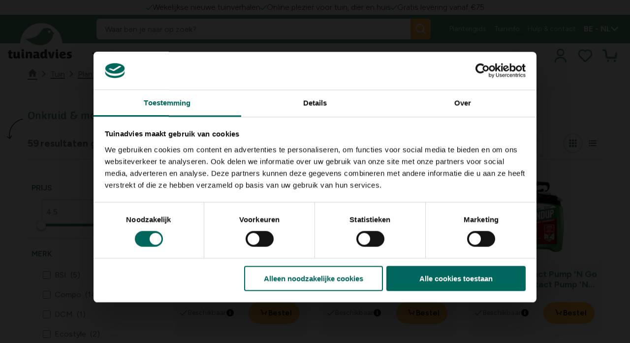

--- FILE ---
content_type: text/html; charset=utf-8
request_url: https://www.tuinadvies.be/tuin/plantverzorging/plagen-ziektebestrijding/onkruid-mos?selectCountry=1
body_size: 36974
content:

<!DOCTYPE html>
<html xmlns="http://www.w3.org/1999/xhtml" lang="nl-BE" dir="ltr">

<head>
    <title>Onkruid &amp; mos - Tuinadvies</title>



    <meta name="templatename" content="FloraluxListerPage">


        <script>
         (function(w,d,s,l,i){w[l]=w[l]||[];w[l].push({'gtm.start':
             new Date().getTime(),event:'gtm.js'});var f=d.getElementsByTagName(s)[0],
                 j=d.createElement(s),dl=l!='dataLayer'?'&l='+l:'';j.async=true;j.src=
                     'https://www.googletagmanager.com/gtm.js?id='+i+dl;f.parentNode.insertBefore(j,f);
         })(window,document,'script','dataLayer','GTM-5DPQ4XB');</script>
        <script>
         (function(w,d,s,l,i){w[l]=w[l]||[];w[l].push({'gtm.start':
             new Date().getTime(),event:'gtm.js'});var f=d.getElementsByTagName(s)[0],
                 j=d.createElement(s),dl=l!='dataLayer'?'&l='+l:'';j.async=true;j.src=
                     'https://www.googletagmanager.com/gtm.js?id='+i+dl;f.parentNode.insertBefore(j,f);
         })(window,document,'script','dataLayer','GTM-5PNNS52');</script>




<script id="Cookiebot" src="https://consent.cookiebot.com/uc.js" data-cbid="0b53edb1-87f1-4286-851b-c242fd83e4a9" data-culture="nl" data-blockingmode="auto" type="text/javascript"></script>
    


    


    
    
    <link href="https://www.tuinadvies.be/tuin/plantverzorging/plagen-ziektebestrijding/onkruid-mos/" rel="canonical">

        <link href="https://www.tuinadvies.be/tuin/plantverzorging/plagen-ziektebestrijding/onkruid-mos/" hreflang="nl-BE" rel="alternate">
        <link href="https://www.matelma.com/fr-FR/jardin/entretien-des-plantes/lutte-contre-les-maladies-parasitaires/mousse-de-mauvaises-herbes/" hreflang="fr-FR" rel="alternate">
        <link href="https://www.matelma.com/fr-BE/jardin/entretien-des-plantes/lutte-contre-les-maladies-parasitaires/mousse-de-mauvaises-herbes/" hreflang="fr-BE" rel="alternate">
        <link href="https://www.matelma.com/de-DE/garten/pflanzenpflege/schadlingsbekampfung/unkrautmoos/" hreflang="de-DE" rel="alternate">
        <link href="https://www.matelma.com/fr-LU/jardin/entretien-des-plantes/lutte-contre-les-maladies-parasitaires/mousse-de-mauvaises-herbes/" hreflang="fr-LU" rel="alternate">
        <link href="https://www.tuinadvies.nl/tuin/plantverzorging/plagen-ziektebestrijding/onkruid-mos/" hreflang="nl-NL" rel="alternate">
        <link href="https://www.matelma.com/de-LU/garten/pflanzenpflege/schadlingsbekampfung/unkrautmoos/" hreflang="de-LU" rel="alternate">

    <link href="https://www.tuinadvies.be/" hreflang="x-default" rel="alternate">



    <meta charset="utf-8">
    <meta name="viewport" content="width=device-width, initial-scale=1.0">
    <meta itemprop="server-info" content="5d8ce0ccf157" />



    <meta property="og:url" content="https://www.matelma.com/tuin/plantverzorging/plagen-ziektebestrijding/onkruid-mos/" />



    <meta property="og:title" content="Onkruid &amp; mos" />

    <meta property="og:type" content="website" />

    <meta property="og:site_name" content="Floralux">


    <meta name="theme-color" content="#ffffff">
    <meta name="format-detection" content="telephone=no">


        <meta name="templatename" content="FloraluxListerPage">

    <script>
!function(T,l,y){var S=T.location,k="script",D="instrumentationKey",C="ingestionendpoint",I="disableExceptionTracking",E="ai.device.",b="toLowerCase",w="crossOrigin",N="POST",e="appInsightsSDK",t=y.name||"appInsights";(y.name||T[e])&&(T[e]=t);var n=T[t]||function(d){var g=!1,f=!1,m={initialize:!0,queue:[],sv:"5",version:2,config:d};function v(e,t){var n={},a="Browser";return n[E+"id"]=a[b](),n[E+"type"]=a,n["ai.operation.name"]=S&&S.pathname||"_unknown_",n["ai.internal.sdkVersion"]="javascript:snippet_"+(m.sv||m.version),{time:function(){var e=new Date;function t(e){var t=""+e;return 1===t.length&&(t="0"+t),t}return e.getUTCFullYear()+"-"+t(1+e.getUTCMonth())+"-"+t(e.getUTCDate())+"T"+t(e.getUTCHours())+":"+t(e.getUTCMinutes())+":"+t(e.getUTCSeconds())+"."+((e.getUTCMilliseconds()/1e3).toFixed(3)+"").slice(2,5)+"Z"}(),iKey:e,name:"Microsoft.ApplicationInsights."+e.replace(/-/g,"")+"."+t,sampleRate:100,tags:n,data:{baseData:{ver:2}}}}var h=d.url||y.src;if(h){function a(e){var t,n,a,i,r,o,s,c,u,p,l;g=!0,m.queue=[],f||(f=!0,t=h,s=function(){var e={},t=d.connectionString;if(t)for(var n=t.split(";"),a=0;a<n.length;a++){var i=n[a].split("=");2===i.length&&(e[i[0][b]()]=i[1])}if(!e[C]){var r=e.endpointsuffix,o=r?e.location:null;e[C]="https://"+(o?o+".":"")+"dc."+(r||"services.visualstudio.com")}return e}(),c=s[D]||d[D]||"",u=s[C],p=u?u+"/v2/track":d.endpointUrl,(l=[]).push((n="SDK LOAD Failure: Failed to load Application Insights SDK script (See stack for details)",a=t,i=p,(o=(r=v(c,"Exception")).data).baseType="ExceptionData",o.baseData.exceptions=[{typeName:"SDKLoadFailed",message:n.replace(/\./g,"-"),hasFullStack:!1,stack:n+"\nSnippet failed to load ["+a+"] -- Telemetry is disabled\nHelp Link: https://go.microsoft.com/fwlink/?linkid=2128109\nHost: "+(S&&S.pathname||"_unknown_")+"\nEndpoint: "+i,parsedStack:[]}],r)),l.push(function(e,t,n,a){var i=v(c,"Message"),r=i.data;r.baseType="MessageData";var o=r.baseData;return o.message='AI (Internal): 99 message:"'+("SDK LOAD Failure: Failed to load Application Insights SDK script (See stack for details) ("+n+")").replace(/\"/g,"")+'"',o.properties={endpoint:a},i}(0,0,t,p)),function(e,t){if(JSON){var n=T.fetch;if(n&&!y.useXhr)n(t,{method:N,body:JSON.stringify(e),mode:"cors"});else if(XMLHttpRequest){var a=new XMLHttpRequest;a.open(N,t),a.setRequestHeader("Content-type","application/json"),a.send(JSON.stringify(e))}}}(l,p))}function i(e,t){f||setTimeout(function(){!t&&m.core||a()},500)}var e=function(){var n=l.createElement(k);n.src=h;var e=y[w];return!e&&""!==e||"undefined"==n[w]||(n[w]=e),n.onload=i,n.onerror=a,n.onreadystatechange=function(e,t){"loaded"!==n.readyState&&"complete"!==n.readyState||i(0,t)},n}();y.ld<0?l.getElementsByTagName("head")[0].appendChild(e):setTimeout(function(){l.getElementsByTagName(k)[0].parentNode.appendChild(e)},y.ld||0)}try{m.cookie=l.cookie}catch(p){}function t(e){for(;e.length;)!function(t){m[t]=function(){var e=arguments;g||m.queue.push(function(){m[t].apply(m,e)})}}(e.pop())}var n="track",r="TrackPage",o="TrackEvent";t([n+"Event",n+"PageView",n+"Exception",n+"Trace",n+"DependencyData",n+"Metric",n+"PageViewPerformance","start"+r,"stop"+r,"start"+o,"stop"+o,"addTelemetryInitializer","setAuthenticatedUserContext","clearAuthenticatedUserContext","flush"]),m.SeverityLevel={Verbose:0,Information:1,Warning:2,Error:3,Critical:4};var s=(d.extensionConfig||{}).ApplicationInsightsAnalytics||{};if(!0!==d[I]&&!0!==s[I]){var c="onerror";t(["_"+c]);var u=T[c];T[c]=function(e,t,n,a,i){var r=u&&u(e,t,n,a,i);return!0!==r&&m["_"+c]({message:e,url:t,lineNumber:n,columnNumber:a,error:i}),r},d.autoExceptionInstrumented=!0}return m}(y.cfg);function a(){y.onInit&&y.onInit(n)}(T[t]=n).queue&&0===n.queue.length?(n.queue.push(a),n.trackPageView({})):a()}(window,document,{src: "https://js.monitor.azure.com/scripts/b/ai.2.gbl.min.js", crossOrigin: "anonymous", cfg: {instrumentationKey:'9eacddcd-4ae9-4998-8309-87796f5c3c62', disableCookiesUsage: false }});
</script>



            
                <link rel="stylesheet" href="/floralux/tuinadvies/assets/css/vendor.864d80f93bdda87c88f1.css" /><link rel="stylesheet" href="/floralux/tuinadvies/assets/css/main.9a030e66ae23bc0f7f93.css" />

                <script type="module" src="/floralux/tuinadvies/assets/js/vendor.10638148e2e1b0389355.mjs"></script><script type="module" src="/floralux/tuinadvies/assets/js/main.ab439f61b3ec89e03dc9.mjs"></script>

    
    

<link rel="apple-touch-icon" href="/favicon/tuinadvies/apple-touch-icon.png">
<link rel="icon" type="image/png" sizes="32x32" href="/favicon/tuinadvies/favicon-32x32.png">
<link rel="icon" type="image/png" sizes="16x16" href="/favicon/tuinadvies/favicon-16x16.png">
<link rel="manifest" href="/favicon/tuinadvies/site.webmanifest">
<link rel="mask-icon" href="/favicon/tuinadvies/safari-pinned-tab.svg" color="#5bbad5">
<link rel="shortcut icon" href="/favicon/tuinadvies/favicon.ico">
<meta name="msapplication-TileColor" content="#da532c">
<meta name="msapplication-config" content="/favicon/browserconfig.xml">
<meta name="theme-color" content="#ffffff">





<script type="text/javascript">!function(T,l,y){var S=T.location,k="script",D="instrumentationKey",C="ingestionendpoint",I="disableExceptionTracking",E="ai.device.",b="toLowerCase",w="crossOrigin",N="POST",e="appInsightsSDK",t=y.name||"appInsights";(y.name||T[e])&&(T[e]=t);var n=T[t]||function(d){var g=!1,f=!1,m={initialize:!0,queue:[],sv:"5",version:2,config:d};function v(e,t){var n={},a="Browser";return n[E+"id"]=a[b](),n[E+"type"]=a,n["ai.operation.name"]=S&&S.pathname||"_unknown_",n["ai.internal.sdkVersion"]="javascript:snippet_"+(m.sv||m.version),{time:function(){var e=new Date;function t(e){var t=""+e;return 1===t.length&&(t="0"+t),t}return e.getUTCFullYear()+"-"+t(1+e.getUTCMonth())+"-"+t(e.getUTCDate())+"T"+t(e.getUTCHours())+":"+t(e.getUTCMinutes())+":"+t(e.getUTCSeconds())+"."+((e.getUTCMilliseconds()/1e3).toFixed(3)+"").slice(2,5)+"Z"}(),iKey:e,name:"Microsoft.ApplicationInsights."+e.replace(/-/g,"")+"."+t,sampleRate:100,tags:n,data:{baseData:{ver:2}}}}var h=d.url||y.src;if(h){function a(e){var t,n,a,i,r,o,s,c,u,p,l;g=!0,m.queue=[],f||(f=!0,t=h,s=function(){var e={},t=d.connectionString;if(t)for(var n=t.split(";"),a=0;a<n.length;a++){var i=n[a].split("=");2===i.length&&(e[i[0][b]()]=i[1])}if(!e[C]){var r=e.endpointsuffix,o=r?e.location:null;e[C]="https://"+(o?o+".":"")+"dc."+(r||"services.visualstudio.com")}return e}(),c=s[D]||d[D]||"",u=s[C],p=u?u+"/v2/track":d.endpointUrl,(l=[]).push((n="SDK LOAD Failure: Failed to load Application Insights SDK script (See stack for details)",a=t,i=p,(o=(r=v(c,"Exception")).data).baseType="ExceptionData",o.baseData.exceptions=[{typeName:"SDKLoadFailed",message:n.replace(/\./g,"-"),hasFullStack:!1,stack:n+"\nSnippet failed to load ["+a+"] -- Telemetry is disabled\nHelp Link: https://go.microsoft.com/fwlink/?linkid=2128109\nHost: "+(S&&S.pathname||"_unknown_")+"\nEndpoint: "+i,parsedStack:[]}],r)),l.push(function(e,t,n,a){var i=v(c,"Message"),r=i.data;r.baseType="MessageData";var o=r.baseData;return o.message='AI (Internal): 99 message:"'+("SDK LOAD Failure: Failed to load Application Insights SDK script (See stack for details) ("+n+")").replace(/\"/g,"")+'"',o.properties={endpoint:a},i}(0,0,t,p)),function(e,t){if(JSON){var n=T.fetch;if(n&&!y.useXhr)n(t,{method:N,body:JSON.stringify(e),mode:"cors"});else if(XMLHttpRequest){var a=new XMLHttpRequest;a.open(N,t),a.setRequestHeader("Content-type","application/json"),a.send(JSON.stringify(e))}}}(l,p))}function i(e,t){f||setTimeout(function(){!t&&m.core||a()},500)}var e=function(){var n=l.createElement(k);n.src=h;var e=y[w];return!e&&""!==e||"undefined"==n[w]||(n[w]=e),n.onload=i,n.onerror=a,n.onreadystatechange=function(e,t){"loaded"!==n.readyState&&"complete"!==n.readyState||i(0,t)},n}();y.ld<0?l.getElementsByTagName("head")[0].appendChild(e):setTimeout(function(){l.getElementsByTagName(k)[0].parentNode.appendChild(e)},y.ld||0)}try{m.cookie=l.cookie}catch(p){}function t(e){for(;e.length;)!function(t){m[t]=function(){var e=arguments;g||m.queue.push(function(){m[t].apply(m,e)})}}(e.pop())}var n="track",r="TrackPage",o="TrackEvent";t([n+"Event",n+"PageView",n+"Exception",n+"Trace",n+"DependencyData",n+"Metric",n+"PageViewPerformance","start"+r,"stop"+r,"start"+o,"stop"+o,"addTelemetryInitializer","setAuthenticatedUserContext","clearAuthenticatedUserContext","flush"]),m.SeverityLevel={Verbose:0,Information:1,Warning:2,Error:3,Critical:4};var s=(d.extensionConfig||{}).ApplicationInsightsAnalytics||{};if(!0!==d[I]&&!0!==s[I]){var c="onerror";t(["_"+c]);var u=T[c];T[c]=function(e,t,n,a,i){var r=u&&u(e,t,n,a,i);return!0!==r&&m["_"+c]({message:e,url:t,lineNumber:n,columnNumber:a,error:i}),r},d.autoExceptionInstrumented=!0}return m}(y.cfg);function a(){y.onInit&&y.onInit(n)}(T[t]=n).queue&&0===n.queue.length?(n.queue.push(a),n.trackPageView({})):a()}(window,document,{
src: "https://js.monitor.azure.com/scripts/b/ai.2.min.js", // The SDK URL Source
crossOrigin: "anonymous", 
cfg: { // Application Insights Configuration
    instrumentationKey: '9eacddcd-4ae9-4998-8309-87796f5c3c62'
}});</script></head>

<body>

<commerceflows data-component-class="CommerceFlows" data-component-parm="{&quot;apiBaseUrl&quot;:&quot;/&quot;,&quot;cartPageUrl&quot;:&quot;/winkelmandje/&quot;,&quot;wishlistPageUrl&quot;:&quot;/favorieten/&quot;,&quot;checkoutPageUrl&quot;:&quot;/bestellen/&quot;,&quot;confirmationPageUrl&quot;:&quot;/besteld/&quot;,&quot;exitUrl&quot;:&quot;/&quot;,&quot;locale&quot;:&quot;nl-BE&quot;,&quot;siteName&quot;:&quot;Floralux-Tuinadvies&quot;,&quot;userId&quot;:&quot;16082bb8-c67b-4bef-b977-7534103c330c&quot;,&quot;loginPageUrl&quot;:&quot;/entra/Authentication/SignUpIn/tuinadvies?Culture=nl-BE\u0026RedirectUri=%2Fbestellen%2F&quot;,&quot;registrationPageUrl&quot;:&quot;/entra/Authentication/SignUpIn/tuinadvies?Culture=nl-BE\u0026RedirectUri=%2Fbestellen%2F&quot;,&quot;minimumOrderAmount&quot;:10}" data-webid="CommerceFlows"></commerceflows>
<!-- Google Tag Manager (noscript) -->
        <noscript><iframe src="https://www.googletagmanager.com/ns.html?id=GTM-5DPQ4XB" height="0" width="0" style="display: none; visibility: hidden"></iframe></noscript>
        <noscript><iframe src="https://www.googletagmanager.com/ns.html?id=GTM-5PNNS52" height="0" width="0" style="display: none; visibility: hidden"></iframe></noscript>
<!-- End Google Tag Manager (noscript) -->


    
    

    
    
<dlw-header-utils reset-at-scroll-up offset-down="50" tolerance-up="20" tolerance-down="10">
<header class="c-header js-header" data-component-class="Header" data-component-parm="null" data-webid="Header" Id="header">		<div class="c-header__wrapper">

			<div class="c-nav-top__wrapper">
				    <nav class="c-nav-top nav-has-3-items" aria-labelledby="top-navigation">
            <div class="c-nav-top__content">
                    <div class="c-nav-top__item">
                            <span class="c-nav-top__text">
                                <img src="/siteassets/tuinadvies-2.0/greencheck.svg?v=4ae89f" />
                                Wekelijkse nieuwe tuinverhalen
                            </span>
                    </div>
                    <div class="c-nav-top__item">
                            <span class="c-nav-top__text">
                                <img src="/contentassets/956ac42095484790810823d3a6d57db9/greencheck.svg?v=4ae893" />
                                Online plezier voor tuin, dier en huis
                            </span>
                    </div>
                    <div class="c-nav-top__item">
                            <span class="c-nav-top__text">
                                <img src="/contentassets/aed08d6673aa41a0a0224c214c886476/greencheck.svg?v=4ae8af" />
                                Gratis levering vanaf &#x20AC;75
                            </span>
                    </div>
            </div>
    </nav>

				


			</div>

			<div class="c-header__main">
				

<nav class="c-nav-primary" aria-labelledby="primary-navigation">
    <div class="c-nav-primary-heading">

        <!-- Hamburger-->
        <div class="c-hamburger u-hide-large">
            <a class="c-hamburger__trigger c-btn c-btn--icon js-header-menu" aria-label="Menu" data-webid="hamburger" tabindex="1">
                <span class="c-hamburger__line-wrapper">
                    <span class="c-hamburger__line"></span>
                    <span class="c-hamburger__line"></span>
                    <span class="c-hamburger__line"></span>
                </span>
            </a>
        </div>

        <div class="c-header-logo">
            <a class="c-header-logo__link" href="/" aria-label="logo" tabindex="1">
                <img src="/siteassets/tuinadvies-2.0/settings/new-ta-web.jpg?v=4aaae1" alt="Logo of Floralux">
            </a>
            <a class="c-header-logo__link c-header-logo__link--big" href="/" aria-label="logo" tabindex="1">
                <img src="/siteassets/tuinadvies-2.0/brand-assets/logo/ta-web-circle.svg?v=4af2ed" alt="Logo of Floralux">
            </a>
        </div>

        <!-- QR Code-->
        

        <!-- Account-->
        <div class="c-nav-primary__account c-primary-nav-item c-primary-nav-item--icon u-hide-large js-header-account">
            

    <a class="c-primary-nav-item__link c-account-mobile" type="button" tabindex="1" rel="nofollow" href="/entra/Authentication/SignUpIn/tuinadvies?culture=nl-BE&amp;redirectUri=%2Ftuin%2Fplantverzorging%2Fplagen-ziektebestrijding%2Fonkruid-mos%3FselectCountry%3D1">
        <svg class='c-svg ' width='30' height='30' role='img' aria-labelledby='user' focusable='false' data-webid='svg'>
                <use href='/floralux/tuinadvies/assets/icons/svg-symbols.svg?v=DZJvcDZB2eKvXtK_eg1OTg#user'></use>
            </svg>
    </a>


        </div>

        <!-- Baskets-->

        <ul class="c-nav-primary__icons u-hide-large">
            <li class="c-primary-nav-item c-primary-nav-item--icon c-nav-divider">
                <div class="">
                    
<div><div>
<wishlistSummary data-component-class="WishlistSummary" data-component-parm="{&quot;translations&quot;:{&quot;wishlist-cartLabel&quot;:&quot;Favorieten&quot;}}" data-webid="WishlistSummary">    <dlw-cf-cart-summary scope="wishlist"></dlw-cf-cart-summary>
</wishlistSummary></div></div>
                    
<div><div>

<addedToWishlistPopUp data-component-class="AddedToWishlistPopUp" data-component-parm="{&quot;autoHide&quot;:true,&quot;autoHideAfter&quot;:7,&quot;preventCloseOnClickOutside&quot;:false,&quot;translations&quot;:{&quot;wishlist-addedToCartPopUpTitle&quot;:&quot;Favoriet Toegevoegd!&quot;,&quot;wishlist-addedToCartPopUpContinueShopping&quot;:&quot;Terug&quot;,&quot;wishlist-addedToCartPopUpOrderCart&quot;:&quot;Mijn Favorietenlijst&quot;}}" data-webid="AddedToWishlistPopUp">    <dlw-cf-added-to-cart-popup scope="wishlist" autoHide="true" autoHideAfter="7" ></dlw-cf-added-to-cart-popup>
</addedToWishlistPopUp></div></div>
                </div>
            </li>
            <li class="c-primary-nav-item c-primary-nav-item--icon c-nav-divider">
                <div class="">
                    
<div><div>
<cartSummary data-component-class="CartSummary" data-component-parm="{&quot;translations&quot;:{&quot;cartLabel&quot;:&quot;Cart&quot;}}" data-webid="CartSummary">    <dlw-cf-cart-summary></dlw-cf-cart-summary>
</cartSummary></div></div>
                    
<div><div>

<addedToCartPopUp data-component-class="AddedToCartPopUp" data-component-parm="{&quot;autoHide&quot;:true,&quot;autoHideAfter&quot;:7,&quot;preventCloseOnClickOutside&quot;:false,&quot;translations&quot;:{&quot;addedToCartPopUpTitle&quot;:&quot;Het product is toegevoegd aan je mandje&quot;,&quot;addedToCartPopUpContinueShopping&quot;:&quot;verder winkelen&quot;,&quot;addedToCartPopUpOrderCart&quot;:&quot;Bestellen&quot;,&quot;addedToCartPopUpExtraOptions&quot;:&quot;Extra opties&quot;,&quot;closeAddToCartPopUpLabelLabel&quot;:null}}" data-webid="AddedToCartPopUp">    <dlw-cf-added-to-cart-popup ></dlw-cf-added-to-cart-popup>
</addedToCartPopUp></div></div>
                </div>
            </li>
        </ul>
    </div>

        <div class="c-nav-primary__list-wrapper">
            <ul class="c-nav-primary__list">

<li class="c-primary-nav-item c-primary-nav-item--has-doormat js-nav-primary-item-has-doormat" data-webid="primary-item">

    <a class="c-primary-nav-item__link js-nav-primary-item-link" href="/tuin/" data-webid="primary-item-link">
        <span class="c-primary-nav-item__text">
            Tuin
        </span>

        <span class="c-primary-nav-item__icon u-hide-until-large">
            <svg class='c-svg ' width='12' height='8' role='img' aria-labelledby='icon-chevron-down' focusable='false' data-webid='svg'>
                <use href='/floralux/tuinadvies/assets/icons/svg-symbols.svg?v=DZJvcDZB2eKvXtK_eg1OTg#icon-chevron-down'></use>
            </svg>
        </span>

        <span class="c-primary-nav-item__icon u-hide-large">
            <svg class='c-svg ' width='12' height='8' role='img' aria-labelledby='icon-chevron-down' focusable='false' data-webid='svg'>
                <use href='/floralux/tuinadvies/assets/icons/svg-symbols.svg?v=DZJvcDZB2eKvXtK_eg1OTg#icon-chevron-down'></use>
            </svg>
        </span>
    </a>

    <div class="c-doormat" data-webid="doormat">
        <div class="c-doormat__body">
            <div class="c-doormat__navigation u-hide-large">
                <a class="c-doormat__link c-doormat__link--primary js-doormat-link" href="#">
                    <span class="c-doormat__text">
                        Terug
                    </span>
                    <span class="c-doormat__icon">
                        <svg class='c-svg ' width='12' height='8' role='img' aria-labelledby='icon-chevron-down' focusable='false' data-webid='svg'>
                <use href='/floralux/tuinadvies/assets/icons/svg-symbols.svg?v=DZJvcDZB2eKvXtK_eg1OTg#icon-chevron-down'></use>
            </svg>
                    </span>
                </a>

                <button type="button" class="c-btn c-btn--icon js-header-menu u-hide-large" aria-label="close" data-webid="close-button">
                    <span class="c-btn__icon">
                        <svg class='c-svg ' width='28' height='28' role='img' aria-labelledby='icon-close' focusable='false' data-webid='svg'>
                <use href='/floralux/tuinadvies/assets/icons/svg-symbols.svg?v=DZJvcDZB2eKvXtK_eg1OTg#icon-close'></use>
            </svg>
                    </span>

                </button>

            </div>

            <ul class="c-doormat__list">
                <a class="c-doormat-list__current u-hide-large" href="/tuin/">
                    Tuin
                </a>


        <li class="c-doormat-item js-doormat-item is-active" data-webid="menu-doormat-item">
            <a class="c-doormat-item__link" href="/tuin/planten-opkweken/">
                <span class="c-doormat-item__label" data-webid="menu-doormat-item-title">
                    Planten opkweken
                </span>

                <span class="c-doormat-item__icon u-hide-large">
                    <svg class='c-svg ' width='12' height='8' role='img' aria-labelledby='icon-chevron-down' focusable='false' data-webid='svg'>
                <use href='/floralux/tuinadvies/assets/icons/svg-symbols.svg?v=DZJvcDZB2eKvXtK_eg1OTg#icon-chevron-down'></use>
            </svg>
                </span>
            </a>

            <div class="c-doormat-item__content">
                <div class="c-doormat__navigation u-hide-large">
                    <a class="c-doormat__link c-doormat__link--primary js-doormat-submenu-link">
                        <span class="c-doormat__text" data-webid="menu-doormat-item-return">
                            Terug
                        </span>
                        <span class="c-doormat__icon">
                            <svg class='c-svg ' width='12' height='8' role='img' aria-labelledby='icon-chevron-down' focusable='false' data-webid='svg'>
                <use href='/floralux/tuinadvies/assets/icons/svg-symbols.svg?v=DZJvcDZB2eKvXtK_eg1OTg#icon-chevron-down'></use>
            </svg>
                        </span>
                    </a>
                    <button class="c-btn c-btn--icon js-header-menu u-hide-large" aria-label="close" data-webid="menu-doormat-item-close-button">
                        <span class="c-btn__icon">
                            <svg class='c-svg ' width='28' height='28' role='img' aria-labelledby='icon-close' focusable='false' data-webid='svg'>
                <use href='/floralux/tuinadvies/assets/icons/svg-symbols.svg?v=DZJvcDZB2eKvXtK_eg1OTg#icon-close'></use>
            </svg>
                        </span>
                    </button>
                </div>

                <div class="c-doormat-item__links">
                    <div class="c-doormat-item__link-blocks">
                        <a class="c-doormat-list__current u-hide-large" href="/tuin/planten-opkweken/">
                            Planten opkweken
                        </a>

        <div class="c-link-block" data-webid="link-block">
            <div class="c-link-block__list">
                <div class="c-link-block__icon">
                </div>

                <div class="c-link-block__content">
                        <a class="c-link-block__title h4" href="/tuin/planten-opkweken/zaaien-opkweken/">
                            <span>
                                Zaaien &amp; opkweken
                            </span>
                        </a>

                    <ul class="c-link-block__items">
                            <li class="c-link-block-item">
                                <a class="c-link-block-item__link" href="/tuin/planten-opkweken/zaaien-opkweken/trays-zaaiplaten/">
                                    <span class="c-link-block-item__label" data-webid="link-block-link">
                                        Trays &amp; zaaiplaten
                                    </span>
                                </a>
                            </li>
                            <li class="c-link-block-item">
                                <a class="c-link-block-item__link" href="/tuin/planten-opkweken/zaaien-opkweken/kweekzakken-potten/">
                                    <span class="c-link-block-item__label" data-webid="link-block-link">
                                        Kweekzakken &amp; potten
                                    </span>
                                </a>
                            </li>
                            <li class="c-link-block-item">
                                <a class="c-link-block-item__link" href="/tuin/planten-opkweken/zaaien-opkweken/kweektunnels/">
                                    <span class="c-link-block-item__label" data-webid="link-block-link">
                                        Kweektunnels
                                    </span>
                                </a>
                            </li>
                    </ul>
                </div>
            </div>
        </div>
        <div class="c-link-block" data-webid="link-block">
            <div class="c-link-block__list">
                <div class="c-link-block__icon">
                </div>

                <div class="c-link-block__content">
                        <a class="c-link-block__title h4" href="/tuin/planten-opkweken/composteren-zeven/">
                            <span>
                                Composteren &amp; zeven
                            </span>
                        </a>

                    <ul class="c-link-block__items">
                            <li class="c-link-block-item">
                                <a class="c-link-block-item__link" href="/tuin/planten-opkweken/composteren-zeven/compostsystemen/" title="Compostsystemen">
                                    <span class="c-link-block-item__label" data-webid="link-block-link">
                                        Compostsystemen
                                    </span>
                                </a>
                            </li>
                            <li class="c-link-block-item">
                                <a class="c-link-block-item__link" href="/tuin/planten-opkweken/composteren-zeven/zeven/" title="Zeven">
                                    <span class="c-link-block-item__label" data-webid="link-block-link">
                                        Zeven
                                    </span>
                                </a>
                            </li>
                            <li class="c-link-block-item">
                                <a class="c-link-block-item__link" href="/tuin/planten-opkweken/composteren-zeven/compost-hulpmiddelen/" title="Compost hulpmiddelen">
                                    <span class="c-link-block-item__label" data-webid="link-block-link">
                                        Compost hulpmiddelen
                                    </span>
                                </a>
                            </li>
                    </ul>
                </div>
            </div>
        </div>
        <div class="c-link-block" data-webid="link-block">
            <div class="c-link-block__list">
                <div class="c-link-block__icon">
                </div>

                <div class="c-link-block__content">
                        <a class="c-link-block__title h4" href="/tuin/planten-opkweken/gronddoeken-vliezen/">
                            <span>
                                Gronddoeken &amp; vliezen
                            </span>
                        </a>

                    <ul class="c-link-block__items">
                            <li class="c-link-block-item">
                                <a class="c-link-block-item__link" href="/tuin/planten-opkweken/gronddoeken-vliezen/gronddoeken/" title="Gronddoeken">
                                    <span class="c-link-block-item__label" data-webid="link-block-link">
                                        Gronddoeken
                                    </span>
                                </a>
                            </li>
                            <li class="c-link-block-item">
                                <a class="c-link-block-item__link" href="/tuin/planten-opkweken/gronddoeken-vliezen/vliesdoeken/" title="Vliesdoeken">
                                    <span class="c-link-block-item__label" data-webid="link-block-link">
                                        Vliesdoeken
                                    </span>
                                </a>
                            </li>
                            <li class="c-link-block-item">
                                <a class="c-link-block-item__link" href="/tuin/planten-opkweken/gronddoeken-vliezen/insectengaas/" title="Insectengaas">
                                    <span class="c-link-block-item__label" data-webid="link-block-link">
                                        Insectengaas
                                    </span>
                                </a>
                            </li>
                    </ul>
                </div>
            </div>
        </div>
        <div class="c-link-block" data-webid="link-block">
            <div class="c-link-block__list">
                <div class="c-link-block__icon">
                </div>

                <div class="c-link-block__content">
                        <a class="c-link-block__title h4" href="/tuin/planten-opkweken/kweektafels-groeibedden/">
                            <span>
                                Kweektafels &amp; groeibedden
                            </span>
                        </a>

                    <ul class="c-link-block__items">
                            <li class="c-link-block-item">
                                <a class="c-link-block-item__link" href="/tuin/planten-opkweken/kweektafels-groeibedden/kweektafels/" title="Kweektafels">
                                    <span class="c-link-block-item__label" data-webid="link-block-link">
                                        Kweektafels
                                    </span>
                                </a>
                            </li>
                            <li class="c-link-block-item">
                                <a class="c-link-block-item__link" href="/tuin/planten-opkweken/kweektafels-groeibedden/groeibedden/" title="Groeibedden">
                                    <span class="c-link-block-item__label" data-webid="link-block-link">
                                        Groeibedden
                                    </span>
                                </a>
                            </li>
                            <li class="c-link-block-item">
                                <a class="c-link-block-item__link" href="/tuin/planten-opkweken/kweektafels-groeibedden/accessoires/" title="Accessoires">
                                    <span class="c-link-block-item__label" data-webid="link-block-link">
                                        Accessoires
                                    </span>
                                </a>
                            </li>
                    </ul>
                </div>
            </div>
        </div>
        <div class="c-link-block" data-webid="link-block">
            <div class="c-link-block__list">
                <div class="c-link-block__icon">
                </div>

                <div class="c-link-block__content">
                        <a class="c-link-block__title h4" href="/tuin/planten-opkweken/kweektafels-groeibedden/">
                            <span>
                                Slimme kweeksystemen
                            </span>
                        </a>

                    <ul class="c-link-block__items">
                            <li class="c-link-block-item">
                                <a class="c-link-block-item__link" href="/tuin/planten-opkweken/slimme-kweeksystemen/elektrische-kweeksystemen/" title="Elektrische kweeksystemen">
                                    <span class="c-link-block-item__label" data-webid="link-block-link">
                                        Elektrische kweeksystemen
                                    </span>
                                </a>
                            </li>
                            <li class="c-link-block-item">
                                <a class="c-link-block-item__link" href="/tuin/planten-opkweken/slimme-kweeksystemen/kweekbakken-kassen/" title="Kweekbakken &amp; kassen">
                                    <span class="c-link-block-item__label" data-webid="link-block-link">
                                        Kweekbakken &amp; kassen
                                    </span>
                                </a>
                            </li>
                            <li class="c-link-block-item">
                                <a class="c-link-block-item__link" href="/tuin/planten-opkweken/slimme-kweeksystemen/thermostaten/" title="Thermostaten">
                                    <span class="c-link-block-item__label" data-webid="link-block-link">
                                        Thermostaten
                                    </span>
                                </a>
                            </li>
                    </ul>
                </div>
            </div>
        </div>
        <div class="c-link-block" data-webid="link-block">
            <div class="c-link-block__list">
                <div class="c-link-block__icon">
                </div>

                <div class="c-link-block__content">
                        <a class="c-link-block__title h4" href="/tuin/planten-opkweken/werkruimte-hulpstukken/">
                            <span>
                                Werkruimte &amp; hulpstukken
                            </span>
                        </a>

                    <ul class="c-link-block__items">
                            <li class="c-link-block-item">
                                <a class="c-link-block-item__link" href="/tuin/planten-opkweken/werkruimte-hulpstukken/werktafels/" title="Werktafels">
                                    <span class="c-link-block-item__label" data-webid="link-block-link">
                                        Werktafels
                                    </span>
                                </a>
                            </li>
                            <li class="c-link-block-item">
                                <a class="c-link-block-item__link" href="/tuin/planten-opkweken/werkruimte-hulpstukken/tuingereedschap/" title="Tuingereedschap">
                                    <span class="c-link-block-item__label" data-webid="link-block-link">
                                        Tuingereedschap
                                    </span>
                                </a>
                            </li>
                            <li class="c-link-block-item">
                                <a class="c-link-block-item__link" href="/tuin/planten-opkweken/werkruimte-hulpstukken/plantenlabels/" title="Plantenlabels">
                                    <span class="c-link-block-item__label" data-webid="link-block-link">
                                        Plantenlabels
                                    </span>
                                </a>
                            </li>
                    </ul>
                </div>
            </div>
        </div>
                    </div>

                </div>

            </div>
        </li>
        <li class="c-doormat-item js-doormat-item" data-webid="menu-doormat-item">
            <a class="c-doormat-item__link" href="/tuin/plantverzorging/">
                <span class="c-doormat-item__label" data-webid="menu-doormat-item-title">
                    Plantverzorging
                </span>

                <span class="c-doormat-item__icon u-hide-large">
                    <svg class='c-svg ' width='12' height='8' role='img' aria-labelledby='icon-chevron-down' focusable='false' data-webid='svg'>
                <use href='/floralux/tuinadvies/assets/icons/svg-symbols.svg?v=DZJvcDZB2eKvXtK_eg1OTg#icon-chevron-down'></use>
            </svg>
                </span>
            </a>

            <div class="c-doormat-item__content">
                <div class="c-doormat__navigation u-hide-large">
                    <a class="c-doormat__link c-doormat__link--primary js-doormat-submenu-link">
                        <span class="c-doormat__text" data-webid="menu-doormat-item-return">
                            Terug
                        </span>
                        <span class="c-doormat__icon">
                            <svg class='c-svg ' width='12' height='8' role='img' aria-labelledby='icon-chevron-down' focusable='false' data-webid='svg'>
                <use href='/floralux/tuinadvies/assets/icons/svg-symbols.svg?v=DZJvcDZB2eKvXtK_eg1OTg#icon-chevron-down'></use>
            </svg>
                        </span>
                    </a>
                    <button class="c-btn c-btn--icon js-header-menu u-hide-large" aria-label="close" data-webid="menu-doormat-item-close-button">
                        <span class="c-btn__icon">
                            <svg class='c-svg ' width='28' height='28' role='img' aria-labelledby='icon-close' focusable='false' data-webid='svg'>
                <use href='/floralux/tuinadvies/assets/icons/svg-symbols.svg?v=DZJvcDZB2eKvXtK_eg1OTg#icon-close'></use>
            </svg>
                        </span>
                    </button>
                </div>

                <div class="c-doormat-item__links">
                    <div class="c-doormat-item__link-blocks">
                        <a class="c-doormat-list__current u-hide-large" href="/tuin/plantverzorging/">
                            Plantverzorging
                        </a>

        <div class="c-link-block" data-webid="link-block">
            <div class="c-link-block__list">
                <div class="c-link-block__icon">
                </div>

                <div class="c-link-block__content">
                        <a class="c-link-block__title h4" href="/tuin/plantverzorging/plagen-ziektebestrijding/">
                            <span>
                                Plagen &amp; ziektebestrijding
                            </span>
                        </a>

                    <ul class="c-link-block__items">
                            <li class="c-link-block-item">
                                <a class="c-link-block-item__link" href="/tuin/plantverzorging/plagen-ziektebestrijding/onkruid-mos/" title="Onkruid &amp; mos">
                                    <span class="c-link-block-item__label" data-webid="link-block-link">
                                        Onkruid &amp; mos
                                    </span>
                                </a>
                            </li>
                            <li class="c-link-block-item">
                                <a class="c-link-block-item__link" href="/tuin/plantverzorging/plagen-ziektebestrijding/ziektebestrijding/" title="Ziektebestrijding">
                                    <span class="c-link-block-item__label" data-webid="link-block-link">
                                        Ziektebestrijding
                                    </span>
                                </a>
                            </li>
                            <li class="c-link-block-item">
                                <a class="c-link-block-item__link" href="/tuin/plantverzorging/plagen-ziektebestrijding/natuurlijke-bestrijding/" title="Natuurlijke bestrijding">
                                    <span class="c-link-block-item__label" data-webid="link-block-link">
                                        Natuurlijke bestrijding
                                    </span>
                                </a>
                            </li>
                    </ul>
                </div>
            </div>
        </div>
        <div class="c-link-block" data-webid="link-block">
            <div class="c-link-block__list">
                <div class="c-link-block__icon">
                </div>

                <div class="c-link-block__content">
                        <a class="c-link-block__title h4" href="/tuin/plantverzorging/potgrond-meer/">
                            <span>
                                Potgrond &amp; meer
                            </span>
                        </a>

                    <ul class="c-link-block__items">
                            <li class="c-link-block-item">
                                <a class="c-link-block-item__link" href="/tuin/plantverzorging/potgrond-meer/potgrond-substraten/" title="Potgrond &amp; substraten">
                                    <span class="c-link-block-item__label" data-webid="link-block-link">
                                        Potgrond &amp; substraten
                                    </span>
                                </a>
                            </li>
                            <li class="c-link-block-item">
                                <a class="c-link-block-item__link" href="/tuin/plantverzorging/potgrond-meer/bodemverbeteraar/" title="Bodemverbeteraar">
                                    <span class="c-link-block-item__label" data-webid="link-block-link">
                                        Bodemverbeteraar
                                    </span>
                                </a>
                            </li>
                            <li class="c-link-block-item">
                                <a class="c-link-block-item__link" href="/tuin/plantverzorging/potgrond-meer/granulaten/" title="Granulaten">
                                    <span class="c-link-block-item__label" data-webid="link-block-link">
                                        Granulaten
                                    </span>
                                </a>
                            </li>
                    </ul>
                </div>
            </div>
        </div>
        <div class="c-link-block" data-webid="link-block">
            <div class="c-link-block__list">
                <div class="c-link-block__icon">
                </div>

                <div class="c-link-block__content">
                        <a class="c-link-block__title h4" href="/tuin/plantverzorging/steunen-beschermen/">
                            <span>
                                Steunen &amp; beschermen
                            </span>
                        </a>

                    <ul class="c-link-block__items">
                            <li class="c-link-block-item">
                                <a class="c-link-block-item__link" href="/tuin/plantverzorging/steunen-beschermen/steunen-binden/" title="Steunen &amp; binden">
                                    <span class="c-link-block-item__label" data-webid="link-block-link">
                                        Steunen &amp; binden
                                    </span>
                                </a>
                            </li>
                            <li class="c-link-block-item">
                                <a class="c-link-block-item__link" href="/tuin/plantverzorging/steunen-beschermen/cloches-covers/" title="Cloches &amp; covers">
                                    <span class="c-link-block-item__label" data-webid="link-block-link">
                                        Cloches &amp; covers
                                    </span>
                                </a>
                            </li>
                            <li class="c-link-block-item">
                                <a class="c-link-block-item__link" href="/tuin/plantverzorging/steunen-beschermen/vorstbescherming/" title="Vorstbescherming">
                                    <span class="c-link-block-item__label" data-webid="link-block-link">
                                        Vorstbescherming
                                    </span>
                                </a>
                            </li>
                    </ul>
                </div>
            </div>
        </div>
        <div class="c-link-block" data-webid="link-block">
            <div class="c-link-block__list">
                <div class="c-link-block__icon">
                </div>

                <div class="c-link-block__content">
                        <a class="c-link-block__title h4" href="/tuin/plantverzorging/gazononderhoud/">
                            <span>
                                Gazononderhoud
                            </span>
                        </a>

                    <ul class="c-link-block__items">
                            <li class="c-link-block-item">
                                <a class="c-link-block-item__link" href="/tuin/plantverzorging/gazononderhoud/graszaad/" title="Graszaad">
                                    <span class="c-link-block-item__label" data-webid="link-block-link">
                                        Graszaad
                                    </span>
                                </a>
                            </li>
                            <li class="c-link-block-item">
                                <a class="c-link-block-item__link" href="/tuin/plantverzorging/gazononderhoud/gazonmeststof/" title="Gazonmeststof">
                                    <span class="c-link-block-item__label" data-webid="link-block-link">
                                        Gazonmeststof
                                    </span>
                                </a>
                            </li>
                            <li class="c-link-block-item">
                                <a class="c-link-block-item__link" href="/tuin/plantverzorging/gazononderhoud/gereedschap/" title="Gereedschap">
                                    <span class="c-link-block-item__label" data-webid="link-block-link">
                                        Gereedschap
                                    </span>
                                </a>
                            </li>
                    </ul>
                </div>
            </div>
        </div>
        <div class="c-link-block" data-webid="link-block">
            <div class="c-link-block__list">
                <div class="c-link-block__icon">
                </div>

                <div class="c-link-block__content">
                        <a class="c-link-block__title h4" href="/tuin/plantverzorging/meststoffen/">
                            <span>
                                Meststoffen
                            </span>
                        </a>

                    <ul class="c-link-block__items">
                            <li class="c-link-block-item">
                                <a class="c-link-block-item__link" href="/tuin/plantverzorging/meststoffen/moestuin/" title="Moestuin">
                                    <span class="c-link-block-item__label" data-webid="link-block-link">
                                        Moestuin
                                    </span>
                                </a>
                            </li>
                            <li class="c-link-block-item">
                                <a class="c-link-block-item__link" href="/tuin/plantverzorging/meststoffen/siertuin/" title="Siertuin">
                                    <span class="c-link-block-item__label" data-webid="link-block-link">
                                        Siertuin
                                    </span>
                                </a>
                            </li>
                            <li class="c-link-block-item">
                                <a class="c-link-block-item__link" href="/tuin/plantverzorging/meststoffen/kamerplanten/" title="Kamerplanten">
                                    <span class="c-link-block-item__label" data-webid="link-block-link">
                                        Kamerplanten
                                    </span>
                                </a>
                            </li>
                    </ul>
                </div>
            </div>
        </div>
        <div class="c-link-block" data-webid="link-block">
            <div class="c-link-block__list">
                <div class="c-link-block__icon">
                </div>

                <div class="c-link-block__content">
                        <a class="c-link-block__title h4" href="/tuin/plantverzorging/waterbeheer/">
                            <span>
                                Waterbeheer
                            </span>
                        </a>

                    <ul class="c-link-block__items">
                            <li class="c-link-block-item">
                                <a class="c-link-block-item__link" href="/tuin/plantverzorging/waterbeheer/regentonnen/" title="Regentonnen">
                                    <span class="c-link-block-item__label" data-webid="link-block-link">
                                        Regentonnen
                                    </span>
                                </a>
                            </li>
                            <li class="c-link-block-item">
                                <a class="c-link-block-item__link" href="/tuin/plantverzorging/waterbeheer/gieters-plantspuiten/" title="Gieters &amp; plantspuiten">
                                    <span class="c-link-block-item__label" data-webid="link-block-link">
                                        Gieters &amp; plantspuiten
                                    </span>
                                </a>
                            </li>
                            <li class="c-link-block-item">
                                <a class="c-link-block-item__link" href="/tuin/plantverzorging/waterbeheer/irrigatiesystemen/" title="Irrigatiesystemen">
                                    <span class="c-link-block-item__label" data-webid="link-block-link">
                                        Irrigatiesystemen
                                    </span>
                                </a>
                            </li>
                    </ul>
                </div>
            </div>
        </div>
                    </div>

                </div>

            </div>
        </li>
        <li class="c-doormat-item js-doormat-item" data-webid="menu-doormat-item">
            <a class="c-doormat-item__link" href="/tuin/tuinmateriaal/">
                <span class="c-doormat-item__label" data-webid="menu-doormat-item-title">
                    Tuinmateriaal
                </span>

                <span class="c-doormat-item__icon u-hide-large">
                    <svg class='c-svg ' width='12' height='8' role='img' aria-labelledby='icon-chevron-down' focusable='false' data-webid='svg'>
                <use href='/floralux/tuinadvies/assets/icons/svg-symbols.svg?v=DZJvcDZB2eKvXtK_eg1OTg#icon-chevron-down'></use>
            </svg>
                </span>
            </a>

            <div class="c-doormat-item__content">
                <div class="c-doormat__navigation u-hide-large">
                    <a class="c-doormat__link c-doormat__link--primary js-doormat-submenu-link">
                        <span class="c-doormat__text" data-webid="menu-doormat-item-return">
                            Terug
                        </span>
                        <span class="c-doormat__icon">
                            <svg class='c-svg ' width='12' height='8' role='img' aria-labelledby='icon-chevron-down' focusable='false' data-webid='svg'>
                <use href='/floralux/tuinadvies/assets/icons/svg-symbols.svg?v=DZJvcDZB2eKvXtK_eg1OTg#icon-chevron-down'></use>
            </svg>
                        </span>
                    </a>
                    <button class="c-btn c-btn--icon js-header-menu u-hide-large" aria-label="close" data-webid="menu-doormat-item-close-button">
                        <span class="c-btn__icon">
                            <svg class='c-svg ' width='28' height='28' role='img' aria-labelledby='icon-close' focusable='false' data-webid='svg'>
                <use href='/floralux/tuinadvies/assets/icons/svg-symbols.svg?v=DZJvcDZB2eKvXtK_eg1OTg#icon-close'></use>
            </svg>
                        </span>
                    </button>
                </div>

                <div class="c-doormat-item__links">
                    <div class="c-doormat-item__link-blocks">
                        <a class="c-doormat-list__current u-hide-large" href="/tuin/tuinmateriaal/">
                            Tuinmateriaal
                        </a>

        <div class="c-link-block" data-webid="link-block">
            <div class="c-link-block__list">
                <div class="c-link-block__icon">
                </div>

                <div class="c-link-block__content">
                        <a class="c-link-block__title h4" href="/tuin/tuinmateriaal/tuingereedschap/">
                            <span>
                                Tuingereedschap
                            </span>
                        </a>

                    <ul class="c-link-block__items">
                            <li class="c-link-block-item">
                                <a class="c-link-block-item__link" href="/tuin/tuinmateriaal/tuingereedschap/handgereedschap/" title="Handgereedschap">
                                    <span class="c-link-block-item__label" data-webid="link-block-link">
                                        Handgereedschap
                                    </span>
                                </a>
                            </li>
                            <li class="c-link-block-item">
                                <a class="c-link-block-item__link" href="/tuin/tuinmateriaal/tuingereedschap/gereedschap-met-steel/" title="Gereedschap met steel">
                                    <span class="c-link-block-item__label" data-webid="link-block-link">
                                        Gereedschap met steel
                                    </span>
                                </a>
                            </li>
                            <li class="c-link-block-item">
                                <a class="c-link-block-item__link" href="/tuin/tuinmateriaal/tuingereedschap/druk-en-rugsproeiers/" title="Druk- en rugsproeiers">
                                    <span class="c-link-block-item__label" data-webid="link-block-link">
                                        Druk- en rugsproeiers
                                    </span>
                                </a>
                            </li>
                    </ul>
                </div>
            </div>
        </div>
        <div class="c-link-block" data-webid="link-block">
            <div class="c-link-block__list">
                <div class="c-link-block__icon">
                </div>

                <div class="c-link-block__content">
                        <a class="c-link-block__title h4" href="/tuin/tuinmateriaal/ladders/">
                            <span>
                                Ladders
                            </span>
                        </a>

                    <ul class="c-link-block__items">
                            <li class="c-link-block-item">
                                <a class="c-link-block-item__link" href="/tuin/tuinmateriaal/ladders/trapladders/" title="Trapladders">
                                    <span class="c-link-block-item__label" data-webid="link-block-link">
                                        Trapladders
                                    </span>
                                </a>
                            </li>
                            <li class="c-link-block-item">
                                <a class="c-link-block-item__link" href="/tuin/tuinmateriaal/ladders/telescopische-ladders/" title="Telescopische ladders">
                                    <span class="c-link-block-item__label" data-webid="link-block-link">
                                        Telescopische ladders
                                    </span>
                                </a>
                            </li>
                            <li class="c-link-block-item">
                                <a class="c-link-block-item__link" href="/tuin/tuinmateriaal/ladders/tuinstelling/" title="Tuinstelling">
                                    <span class="c-link-block-item__label" data-webid="link-block-link">
                                        Tuinstelling
                                    </span>
                                </a>
                            </li>
                    </ul>
                </div>
            </div>
        </div>
        <div class="c-link-block" data-webid="link-block">
            <div class="c-link-block__list">
                <div class="c-link-block__icon">
                </div>

                <div class="c-link-block__content">
                        <a class="c-link-block__title h4" href="/tuin/tuinmateriaal/opbergen-transport/">
                            <span>
                                Opbergen &amp; transport
                            </span>
                        </a>

                    <ul class="c-link-block__items">
                            <li class="c-link-block-item">
                                <a class="c-link-block-item__link" href="/tuin/tuinmateriaal/opbergen-transport/opbergen/" title="Opbergen">
                                    <span class="c-link-block-item__label" data-webid="link-block-link">
                                        Opbergen
                                    </span>
                                </a>
                            </li>
                            <li class="c-link-block-item">
                                <a class="c-link-block-item__link" href="/tuin/tuinmateriaal/opbergen-transport/kruiwagens/" title="Kruiwagens">
                                    <span class="c-link-block-item__label" data-webid="link-block-link">
                                        Kruiwagens
                                    </span>
                                </a>
                            </li>
                            <li class="c-link-block-item">
                                <a class="c-link-block-item__link" href="/tuin/tuinmateriaal/opbergen-transport/tuinafval/" title="Tuinafval">
                                    <span class="c-link-block-item__label" data-webid="link-block-link">
                                        Tuinafval
                                    </span>
                                </a>
                            </li>
                    </ul>
                </div>
            </div>
        </div>
        <div class="c-link-block" data-webid="link-block">
            <div class="c-link-block__list">
                <div class="c-link-block__icon">
                </div>

                <div class="c-link-block__content">
                        <a class="c-link-block__title h4" href="/tuin/tuinmateriaal/meetapparatuur/">
                            <span>
                                Meetapparatuur
                            </span>
                        </a>

                    <ul class="c-link-block__items">
                            <li class="c-link-block-item">
                                <a class="c-link-block-item__link" href="/tuin/tuinmateriaal/meetapparatuur/thermometers/" title="Thermometers">
                                    <span class="c-link-block-item__label" data-webid="link-block-link">
                                        Thermometers
                                    </span>
                                </a>
                            </li>
                            <li class="c-link-block-item">
                                <a class="c-link-block-item__link" href="/tuin/tuinmateriaal/meetapparatuur/ph-en-vochtigheidsmeters/" title="PH- en vochtigheidsmeters">
                                    <span class="c-link-block-item__label" data-webid="link-block-link">
                                        PH- en vochtigheidsmeters
                                    </span>
                                </a>
                            </li>
                            <li class="c-link-block-item">
                                <a class="c-link-block-item__link" href="/tuin/tuinmateriaal/meetapparatuur/windvanen/" title="Windvanen">
                                    <span class="c-link-block-item__label" data-webid="link-block-link">
                                        Windvanen
                                    </span>
                                </a>
                            </li>
                    </ul>
                </div>
            </div>
        </div>
        <div class="c-link-block" data-webid="link-block">
            <div class="c-link-block__list">
                <div class="c-link-block__icon">
                </div>

                <div class="c-link-block__content">
                        <a class="c-link-block__title h4" href="/tuin/tuinmateriaal/werkkledij/">
                            <span>
                                Werkkledij
                            </span>
                        </a>

                    <ul class="c-link-block__items">
                            <li class="c-link-block-item">
                                <a class="c-link-block-item__link" href="/tuin/tuinmateriaal/werkkledij/werkhandschoenen/" title="Werkhandschoenen">
                                    <span class="c-link-block-item__label" data-webid="link-block-link">
                                        Werkhandschoenen
                                    </span>
                                </a>
                            </li>
                            <li class="c-link-block-item">
                                <a class="c-link-block-item__link" href="/tuin/tuinmateriaal/werkkledij/gereeschapsriemen/" title="Gereedschapsriemen">
                                    <span class="c-link-block-item__label" data-webid="link-block-link">
                                        Gereedschapsriemen
                                    </span>
                                </a>
                            </li>
                            <li class="c-link-block-item">
                                <a class="c-link-block-item__link" href="/tuin/tuinmateriaal/werkkledij/kniebeschermers/" title="Kniebeschermers">
                                    <span class="c-link-block-item__label" data-webid="link-block-link">
                                        Kniebeschermers
                                    </span>
                                </a>
                            </li>
                    </ul>
                </div>
            </div>
        </div>
        <div class="c-link-block" data-webid="link-block">
            <div class="c-link-block__list">
                <div class="c-link-block__icon">
                </div>

                <div class="c-link-block__content">
                        <a class="c-link-block__title h4" href="/tuin/tuinmateriaal/tuinmachines/">
                            <span>
                                Tuinmachines
                            </span>
                        </a>

                    <ul class="c-link-block__items">
                            <li class="c-link-block-item">
                                <a class="c-link-block-item__link" href="/tuin/tuinmateriaal/tuinmachines/" title="Alle tuinmachines">
                                    <span class="c-link-block-item__label" data-webid="link-block-link">
                                        Alle tuinmachines
                                    </span>
                                </a>
                            </li>
                    </ul>
                </div>
            </div>
        </div>
                    </div>

                </div>

            </div>
        </li>
        <li class="c-doormat-item js-doormat-item" data-webid="menu-doormat-item">
            <a class="c-doormat-item__link" href="/tuin/serres-tuinhuizen/">
                <span class="c-doormat-item__label" data-webid="menu-doormat-item-title">
                    Serres &amp; tuinhuizen
                </span>

                <span class="c-doormat-item__icon u-hide-large">
                    <svg class='c-svg ' width='12' height='8' role='img' aria-labelledby='icon-chevron-down' focusable='false' data-webid='svg'>
                <use href='/floralux/tuinadvies/assets/icons/svg-symbols.svg?v=DZJvcDZB2eKvXtK_eg1OTg#icon-chevron-down'></use>
            </svg>
                </span>
            </a>

            <div class="c-doormat-item__content">
                <div class="c-doormat__navigation u-hide-large">
                    <a class="c-doormat__link c-doormat__link--primary js-doormat-submenu-link">
                        <span class="c-doormat__text" data-webid="menu-doormat-item-return">
                            Terug
                        </span>
                        <span class="c-doormat__icon">
                            <svg class='c-svg ' width='12' height='8' role='img' aria-labelledby='icon-chevron-down' focusable='false' data-webid='svg'>
                <use href='/floralux/tuinadvies/assets/icons/svg-symbols.svg?v=DZJvcDZB2eKvXtK_eg1OTg#icon-chevron-down'></use>
            </svg>
                        </span>
                    </a>
                    <button class="c-btn c-btn--icon js-header-menu u-hide-large" aria-label="close" data-webid="menu-doormat-item-close-button">
                        <span class="c-btn__icon">
                            <svg class='c-svg ' width='28' height='28' role='img' aria-labelledby='icon-close' focusable='false' data-webid='svg'>
                <use href='/floralux/tuinadvies/assets/icons/svg-symbols.svg?v=DZJvcDZB2eKvXtK_eg1OTg#icon-close'></use>
            </svg>
                        </span>
                    </button>
                </div>

                <div class="c-doormat-item__links">
                    <div class="c-doormat-item__link-blocks">
                        <a class="c-doormat-list__current u-hide-large" href="/tuin/serres-tuinhuizen/">
                            Serres &amp; tuinhuizen
                        </a>

        <div class="c-link-block" data-webid="link-block">
            <div class="c-link-block__list">
                <div class="c-link-block__icon">
                </div>

                <div class="c-link-block__content">
                        <a class="c-link-block__title h4" href="/tuin/serres-tuinhuizen/aluminium-serres/">
                            <span>
                                Aluminium serres
                            </span>
                        </a>

                    <ul class="c-link-block__items">
                            <li class="c-link-block-item">
                                <a class="c-link-block-item__link" href="/tuin/serres-tuinhuizen/aluminium-serres/vrijstaande-serres/" title="Vrijstaande serres">
                                    <span class="c-link-block-item__label" data-webid="link-block-link">
                                        Vrijstaande serres
                                    </span>
                                </a>
                            </li>
                            <li class="c-link-block-item">
                                <a class="c-link-block-item__link" href="/tuin/serres-tuinhuizen/aluminium-serres/muurserres/" title="Muurserres">
                                    <span class="c-link-block-item__label" data-webid="link-block-link">
                                        Muurserres
                                    </span>
                                </a>
                            </li>
                            <li class="c-link-block-item">
                                <a class="c-link-block-item__link" href="/tuin/serres-tuinhuizen/aluminium-serres/luxe-serres/" title="Luxe serres">
                                    <span class="c-link-block-item__label" data-webid="link-block-link">
                                        Luxe serres
                                    </span>
                                </a>
                            </li>
                    </ul>
                </div>
            </div>
        </div>
        <div class="c-link-block" data-webid="link-block">
            <div class="c-link-block__list">
                <div class="c-link-block__icon">
                </div>

                <div class="c-link-block__content">
                        <a class="c-link-block__title h4" href="/tuin/serres-tuinhuizen/tunnelserres/">
                            <span>
                                Tunnelserres
                            </span>
                        </a>

                    <ul class="c-link-block__items">
                            <li class="c-link-block-item">
                                <a class="c-link-block-item__link" href="/tuin/serres-tuinhuizen/tunnelserres/splendid-serie/" title="Splendid serie">
                                    <span class="c-link-block-item__label" data-webid="link-block-link">
                                        Splendid serie
                                    </span>
                                </a>
                            </li>
                            <li class="c-link-block-item">
                                <a class="c-link-block-item__link" href="/tuin/serres-tuinhuizen/tunnelserres/elegant-serie/" title="Elegant serie">
                                    <span class="c-link-block-item__label" data-webid="link-block-link">
                                        Elegant serie
                                    </span>
                                </a>
                            </li>
                            <li class="c-link-block-item">
                                <a class="c-link-block-item__link" href="/tuin/serres-tuinhuizen/tunnelserres/serreplastiek/" title="Serreplastiek">
                                    <span class="c-link-block-item__label" data-webid="link-block-link">
                                        Serreplastiek
                                    </span>
                                </a>
                            </li>
                    </ul>
                </div>
            </div>
        </div>
        <div class="c-link-block" data-webid="link-block">
            <div class="c-link-block__list">
                <div class="c-link-block__icon">
                </div>

                <div class="c-link-block__content">
                        <a class="c-link-block__title h4" href="/tuin/serres-tuinhuizen/tuinhuizen/">
                            <span>
                                Tuinhuizen
                            </span>
                        </a>

                    <ul class="c-link-block__items">
                            <li class="c-link-block-item">
                                <a class="c-link-block-item__link" href="/tuin/serres-tuinhuizen/tuinhuizen/zadeldak/" title="Zadeldak">
                                    <span class="c-link-block-item__label" data-webid="link-block-link">
                                        Zadeldak
                                    </span>
                                </a>
                            </li>
                            <li class="c-link-block-item">
                                <a class="c-link-block-item__link" href="/tuin/serres-tuinhuizen/tuinhuizen/plat-dak/" title="Plat dak">
                                    <span class="c-link-block-item__label" data-webid="link-block-link">
                                        Plat dak
                                    </span>
                                </a>
                            </li>
                            <li class="c-link-block-item">
                                <a class="c-link-block-item__link" href="/tuin/serres-tuinhuizen/tuinhuizen/prielen-carports/" title="Pri&#xEB;len &amp; Carports">
                                    <span class="c-link-block-item__label" data-webid="link-block-link">
                                        Pri&#xEB;len &amp; Carports
                                    </span>
                                </a>
                            </li>
                    </ul>
                </div>
            </div>
        </div>
        <div class="c-link-block" data-webid="link-block">
            <div class="c-link-block__list">
                <div class="c-link-block__icon">
                </div>

                <div class="c-link-block__content">
                        <a class="c-link-block__title h4" href="/tuin/serres-tuinhuizen/hobbyserres/">
                            <span>
                                Hobbyserres
                            </span>
                        </a>

                    <ul class="c-link-block__items">
                            <li class="c-link-block-item">
                                <a class="c-link-block-item__link" href="/tuin/serres-tuinhuizen/hobbyserres/folieserres/" title="Folieserres">
                                    <span class="c-link-block-item__label" data-webid="link-block-link">
                                        Folieserres
                                    </span>
                                </a>
                            </li>
                            <li class="c-link-block-item">
                                <a class="c-link-block-item__link" href="/tuin/serres-tuinhuizen/hobbyserres/balkon-en-patioserres/" title="Balkon- en patioserres">
                                    <span class="c-link-block-item__label" data-webid="link-block-link">
                                        Balkon- en patioserres
                                    </span>
                                </a>
                            </li>
                            <li class="c-link-block-item">
                                <a class="c-link-block-item__link" href="/tuin/serres-tuinhuizen/hobbyserres/koude-bakken/" title="Koude bakken">
                                    <span class="c-link-block-item__label" data-webid="link-block-link">
                                        Koude bakken
                                    </span>
                                </a>
                            </li>
                    </ul>
                </div>
            </div>
        </div>
        <div class="c-link-block" data-webid="link-block">
            <div class="c-link-block__list">
                <div class="c-link-block__icon">
                </div>

                <div class="c-link-block__content">
                        <a class="c-link-block__title h4" href="/tuin/serres-tuinhuizen/tuinbergingen/">
                            <span>
                                Tuinbergingen
                            </span>
                        </a>

                    <ul class="c-link-block__items">
                            <li class="c-link-block-item">
                                <a class="c-link-block-item__link" href="/tuin/serres-tuinhuizen/tuinbergingen/fietsbergingen/" title="Fietsbergingen">
                                    <span class="c-link-block-item__label" data-webid="link-block-link">
                                        Fietsbergingen
                                    </span>
                                </a>
                            </li>
                            <li class="c-link-block-item">
                                <a class="c-link-block-item__link" href="/tuin/serres-tuinhuizen/tuinbergingen/stalen-bergingen/" title="Stalen bergingen">
                                    <span class="c-link-block-item__label" data-webid="link-block-link">
                                        Stalen bergingen
                                    </span>
                                </a>
                            </li>
                            <li class="c-link-block-item">
                                <a class="c-link-block-item__link" href="/tuin/serres-tuinhuizen/tuinbergingen/houten-bergingen/" title="Houten bergingen">
                                    <span class="c-link-block-item__label" data-webid="link-block-link">
                                        Houten bergingen
                                    </span>
                                </a>
                            </li>
                    </ul>
                </div>
            </div>
        </div>
        <div class="c-link-block" data-webid="link-block">
            <div class="c-link-block__list">
                <div class="c-link-block__icon">
                </div>

                <div class="c-link-block__content">
                        <a class="c-link-block__title h4" href="/tuin/serres-tuinhuizen/serrebenodigdheden/">
                            <span>
                                Serrebenodigdheden
                            </span>
                        </a>

                    <ul class="c-link-block__items">
                            <li class="c-link-block-item">
                                <a class="c-link-block-item__link" href="/tuin/serres-tuinhuizen/serrebenodigdheden/raamopeners/" title="Raamopeners">
                                    <span class="c-link-block-item__label" data-webid="link-block-link">
                                        Raamopeners
                                    </span>
                                </a>
                            </li>
                            <li class="c-link-block-item">
                                <a class="c-link-block-item__link" href="/tuin/serres-tuinhuizen/serrebenodigdheden/bevestigingsmateriaal/" title="Bevestigingsmateriaal">
                                    <span class="c-link-block-item__label" data-webid="link-block-link">
                                        Bevestigingsmateriaal
                                    </span>
                                </a>
                            </li>
                            <li class="c-link-block-item">
                                <a class="c-link-block-item__link" href="/tuin/serres-tuinhuizen/serrebenodigdheden/folie-en-schaduwdoeken/" title="Folie- en schaduwdoeken">
                                    <span class="c-link-block-item__label" data-webid="link-block-link">
                                        Folie- en schaduwdoeken
                                    </span>
                                </a>
                            </li>
                    </ul>
                </div>
            </div>
        </div>
                    </div>

                </div>

            </div>
        </li>
        <li class="c-doormat-item js-doormat-item" data-webid="menu-doormat-item">
            <a class="c-doormat-item__link" href="/tuin/tuininrichting-aanleg/">
                <span class="c-doormat-item__label" data-webid="menu-doormat-item-title">
                    Tuininrichting &amp; aanleg
                </span>

                <span class="c-doormat-item__icon u-hide-large">
                    <svg class='c-svg ' width='12' height='8' role='img' aria-labelledby='icon-chevron-down' focusable='false' data-webid='svg'>
                <use href='/floralux/tuinadvies/assets/icons/svg-symbols.svg?v=DZJvcDZB2eKvXtK_eg1OTg#icon-chevron-down'></use>
            </svg>
                </span>
            </a>

            <div class="c-doormat-item__content">
                <div class="c-doormat__navigation u-hide-large">
                    <a class="c-doormat__link c-doormat__link--primary js-doormat-submenu-link">
                        <span class="c-doormat__text" data-webid="menu-doormat-item-return">
                            Terug
                        </span>
                        <span class="c-doormat__icon">
                            <svg class='c-svg ' width='12' height='8' role='img' aria-labelledby='icon-chevron-down' focusable='false' data-webid='svg'>
                <use href='/floralux/tuinadvies/assets/icons/svg-symbols.svg?v=DZJvcDZB2eKvXtK_eg1OTg#icon-chevron-down'></use>
            </svg>
                        </span>
                    </a>
                    <button class="c-btn c-btn--icon js-header-menu u-hide-large" aria-label="close" data-webid="menu-doormat-item-close-button">
                        <span class="c-btn__icon">
                            <svg class='c-svg ' width='28' height='28' role='img' aria-labelledby='icon-close' focusable='false' data-webid='svg'>
                <use href='/floralux/tuinadvies/assets/icons/svg-symbols.svg?v=DZJvcDZB2eKvXtK_eg1OTg#icon-close'></use>
            </svg>
                        </span>
                    </button>
                </div>

                <div class="c-doormat-item__links">
                    <div class="c-doormat-item__link-blocks">
                        <a class="c-doormat-list__current u-hide-large" href="/tuin/tuininrichting-aanleg/">
                            Tuininrichting &amp; aanleg
                        </a>

        <div class="c-link-block" data-webid="link-block">
            <div class="c-link-block__list">
                <div class="c-link-block__icon">
                </div>

                <div class="c-link-block__content">
                        <a class="c-link-block__title h4" href="/tuin/tuininrichting-aanleg/terras-tuincomfort/">
                            <span>
                                Terras &amp; tuincomfort
                            </span>
                        </a>

                    <ul class="c-link-block__items">
                            <li class="c-link-block-item">
                                <a class="c-link-block-item__link" href="/tuin/tuininrichting-aanleg/terras-tuincomfort/tuinmeubels-parasols/" title="Tuinmeubels &amp; parasols">
                                    <span class="c-link-block-item__label" data-webid="link-block-link">
                                        Tuinmeubels &amp; parasols
                                    </span>
                                </a>
                            </li>
                            <li class="c-link-block-item">
                                <a class="c-link-block-item__link" href="/tuin/tuininrichting-aanleg/terras-tuincomfort/terrasverwarming/" title="Terrasverwarming">
                                    <span class="c-link-block-item__label" data-webid="link-block-link">
                                        Terrasverwarming
                                    </span>
                                </a>
                            </li>
                            <li class="c-link-block-item">
                                <a class="c-link-block-item__link" href="/tuin/tuininrichting-aanleg/terras-tuincomfort/barbecue/" title="Barbecue">
                                    <span class="c-link-block-item__label" data-webid="link-block-link">
                                        Barbecue
                                    </span>
                                </a>
                            </li>
                    </ul>
                </div>
            </div>
        </div>
        <div class="c-link-block" data-webid="link-block">
            <div class="c-link-block__list">
                <div class="c-link-block__icon">
                </div>

                <div class="c-link-block__content">
                        <a class="c-link-block__title h4" href="/tuin/tuininrichting-aanleg/speeltoestellen-buitenplezier/">
                            <span>
                                Speeltoestellen &amp; buitenplezier
                            </span>
                        </a>

                    <ul class="c-link-block__items">
                            <li class="c-link-block-item">
                                <a class="c-link-block-item__link" href="/tuin/tuininrichting-aanleg/speeltoestellen-buitenplezier/speelhuizen/" title="Speelhuizen">
                                    <span class="c-link-block-item__label" data-webid="link-block-link">
                                        Speelhuizen
                                    </span>
                                </a>
                            </li>
                            <li class="c-link-block-item">
                                <a class="c-link-block-item__link" href="/tuin/tuininrichting-aanleg/speeltoestellen-buitenplezier/buitenplezier/" title="Buitenplezier">
                                    <span class="c-link-block-item__label" data-webid="link-block-link">
                                        Buitenplezier
                                    </span>
                                </a>
                            </li>
                    </ul>
                </div>
            </div>
        </div>
        <div class="c-link-block" data-webid="link-block">
            <div class="c-link-block__list">
                <div class="c-link-block__icon">
                </div>

                <div class="c-link-block__content">
                        <a class="c-link-block__title h4" href="/tuin/tuininrichting-aanleg/tuindecoratie/">
                            <span>
                                Tuindecoratie
                            </span>
                        </a>

                    <ul class="c-link-block__items">
                            <li class="c-link-block-item">
                                <a class="c-link-block-item__link" href="/tuin/tuininrichting-aanleg/tuindecoratie/tuinbeelden/" title="Tuinbeelden">
                                    <span class="c-link-block-item__label" data-webid="link-block-link">
                                        Tuinbeelden
                                    </span>
                                </a>
                            </li>
                            <li class="c-link-block-item">
                                <a class="c-link-block-item__link" href="/tuin/tuininrichting-aanleg/tuindecoratie/wanddecoratie/" title="Wanddecoratie">
                                    <span class="c-link-block-item__label" data-webid="link-block-link">
                                        Wanddecoratie
                                    </span>
                                </a>
                            </li>
                            <li class="c-link-block-item">
                                <a class="c-link-block-item__link" href="/tuin/tuininrichting-aanleg/tuindecoratie/tuinverlichting/" title="Tuinverlichting">
                                    <span class="c-link-block-item__label" data-webid="link-block-link">
                                        Tuinverlichting
                                    </span>
                                </a>
                            </li>
                    </ul>
                </div>
            </div>
        </div>
        <div class="c-link-block" data-webid="link-block">
            <div class="c-link-block__list">
                <div class="c-link-block__icon">
                </div>

                <div class="c-link-block__content">
                        <a class="c-link-block__title h4" href="/tuin/tuininrichting-aanleg/tuinconstructies/">
                            <span>
                                Tuinconstructies
                            </span>
                        </a>

                    <ul class="c-link-block__items">
                            <li class="c-link-block-item">
                                <a class="c-link-block-item__link" href="/tuin/tuininrichting-aanleg/tuinconstructies/rozenbogen/" title="Rozenbogen">
                                    <span class="c-link-block-item__label" data-webid="link-block-link">
                                        Rozenbogen
                                    </span>
                                </a>
                            </li>
                            <li class="c-link-block-item">
                                <a class="c-link-block-item__link" href="/tuin/tuininrichting-aanleg/tuinconstructies/obelisken/" title="Obelisken">
                                    <span class="c-link-block-item__label" data-webid="link-block-link">
                                        Obelisken
                                    </span>
                                </a>
                            </li>
                            <li class="c-link-block-item">
                                <a class="c-link-block-item__link" href="/tuin/tuininrichting-aanleg/tuinconstructies/sierpotten-plantenbakken/" title="Sierpotten &amp; plantenbakken">
                                    <span class="c-link-block-item__label" data-webid="link-block-link">
                                        Sierpotten &amp; plantenbakken
                                    </span>
                                </a>
                            </li>
                    </ul>
                </div>
            </div>
        </div>
        <div class="c-link-block" data-webid="link-block">
            <div class="c-link-block__list">
                <div class="c-link-block__icon">
                </div>

                <div class="c-link-block__content">
                        <a class="c-link-block__title h4" href="/tuin/tuininrichting-aanleg/grondbedekking-afboording/">
                            <span>
                                Grondbedekking &amp; afboording
                            </span>
                        </a>

                    <ul class="c-link-block__items">
                            <li class="c-link-block-item">
                                <a class="c-link-block-item__link" href="/tuin/tuininrichting-aanleg/grondbedekking-afboording/afboording-perkhekjes/" title="Afboording &amp; perkhekjes">
                                    <span class="c-link-block-item__label" data-webid="link-block-link">
                                        Afboording &amp; perkhekjes
                                    </span>
                                </a>
                            </li>
                            <li class="c-link-block-item">
                                <a class="c-link-block-item__link" href="/tuin/tuininrichting-aanleg/grondbedekking-afboording/afscherming-privacy/" title="Afscherming &amp; privacy">
                                    <span class="c-link-block-item__label" data-webid="link-block-link">
                                        Afscherming &amp; privacy
                                    </span>
                                </a>
                            </li>
                            <li class="c-link-block-item">
                                <a class="c-link-block-item__link" href="/tuin/tuininrichting-aanleg/grondbedekking-afboording/boomschors-siergrind/" title="Boomschors &amp; siergrind">
                                    <span class="c-link-block-item__label" data-webid="link-block-link">
                                        Boomschors &amp; siergrind
                                    </span>
                                </a>
                            </li>
                    </ul>
                </div>
            </div>
        </div>
        <div class="c-link-block" data-webid="link-block">
            <div class="c-link-block__list">
                <div class="c-link-block__icon">
                </div>

                <div class="c-link-block__content">
                        <a class="c-link-block__title h4" href="/tuin/tuininrichting-aanleg/zwembad-vijver/">
                            <span>
                                Zwembad &amp; vijver
                            </span>
                        </a>

                    <ul class="c-link-block__items">
                            <li class="c-link-block-item">
                                <a class="c-link-block-item__link" href="/tuin/tuininrichting-aanleg/zwembad-vijver/vijver/" title="Vijver">
                                    <span class="c-link-block-item__label" data-webid="link-block-link">
                                        Vijver
                                    </span>
                                </a>
                            </li>
                            <li class="c-link-block-item">
                                <a class="c-link-block-item__link" href="/tuin/tuininrichting-aanleg/zwembad-vijver/zwem-en-bubbelbaden/" title="Zwem- en bubbelbaden">
                                    <span class="c-link-block-item__label" data-webid="link-block-link">
                                        Zwem- en bubbelbaden
                                    </span>
                                </a>
                            </li>
                            <li class="c-link-block-item">
                                <a class="c-link-block-item__link" href="/tuin/tuininrichting-aanleg/zwembad-vijver/onderhoud/" title="Onderhoud">
                                    <span class="c-link-block-item__label" data-webid="link-block-link">
                                        Onderhoud
                                    </span>
                                </a>
                            </li>
                    </ul>
                </div>
            </div>
        </div>
                    </div>

                </div>

            </div>
        </li>
        <li class="c-doormat-item js-doormat-item" data-webid="menu-doormat-item">
            <a class="c-doormat-item__link" href="/tuin/zaden-bloembollen/">
                <span class="c-doormat-item__label" data-webid="menu-doormat-item-title">
                    Zaden &amp; bloembollen
                </span>

                <span class="c-doormat-item__icon u-hide-large">
                    <svg class='c-svg ' width='12' height='8' role='img' aria-labelledby='icon-chevron-down' focusable='false' data-webid='svg'>
                <use href='/floralux/tuinadvies/assets/icons/svg-symbols.svg?v=DZJvcDZB2eKvXtK_eg1OTg#icon-chevron-down'></use>
            </svg>
                </span>
            </a>

            <div class="c-doormat-item__content">
                <div class="c-doormat__navigation u-hide-large">
                    <a class="c-doormat__link c-doormat__link--primary js-doormat-submenu-link">
                        <span class="c-doormat__text" data-webid="menu-doormat-item-return">
                            Terug
                        </span>
                        <span class="c-doormat__icon">
                            <svg class='c-svg ' width='12' height='8' role='img' aria-labelledby='icon-chevron-down' focusable='false' data-webid='svg'>
                <use href='/floralux/tuinadvies/assets/icons/svg-symbols.svg?v=DZJvcDZB2eKvXtK_eg1OTg#icon-chevron-down'></use>
            </svg>
                        </span>
                    </a>
                    <button class="c-btn c-btn--icon js-header-menu u-hide-large" aria-label="close" data-webid="menu-doormat-item-close-button">
                        <span class="c-btn__icon">
                            <svg class='c-svg ' width='28' height='28' role='img' aria-labelledby='icon-close' focusable='false' data-webid='svg'>
                <use href='/floralux/tuinadvies/assets/icons/svg-symbols.svg?v=DZJvcDZB2eKvXtK_eg1OTg#icon-close'></use>
            </svg>
                        </span>
                    </button>
                </div>

                <div class="c-doormat-item__links">
                    <div class="c-doormat-item__link-blocks">
                        <a class="c-doormat-list__current u-hide-large" href="/tuin/zaden-bloembollen/">
                            Zaden &amp; bloembollen
                        </a>

        <div class="c-link-block" data-webid="link-block">
            <div class="c-link-block__list">
                <div class="c-link-block__icon">
                </div>

                <div class="c-link-block__content">
                        <a class="c-link-block__title h4" href="/tuin/zaden-bloembollen/groenten/">
                            <span>
                                Groenten
                            </span>
                        </a>

                    <ul class="c-link-block__items">
                            <li class="c-link-block-item">
                                <a class="c-link-block-item__link" href="/tuin/zaden-bloembollen/groenten/groentezaden/" title="Groentezaden">
                                    <span class="c-link-block-item__label" data-webid="link-block-link">
                                        Groentezaden
                                    </span>
                                </a>
                            </li>
                            <li class="c-link-block-item">
                                <a class="c-link-block-item__link" href="/tuin/zaden-bloembollen/groenten/biologische-groenten/" title="Biologische groenten">
                                    <span class="c-link-block-item__label" data-webid="link-block-link">
                                        Biologische groenten
                                    </span>
                                </a>
                            </li>
                            <li class="c-link-block-item">
                                <a class="c-link-block-item__link" href="/tuin/zaden-bloembollen/groenten/kiem-en-spruitgroenten/" title="Kiem- en spruitgroenten">
                                    <span class="c-link-block-item__label" data-webid="link-block-link">
                                        Kiem- en spruitgroenten
                                    </span>
                                </a>
                            </li>
                    </ul>
                </div>
            </div>
        </div>
        <div class="c-link-block" data-webid="link-block">
            <div class="c-link-block__list">
                <div class="c-link-block__icon">
                </div>

                <div class="c-link-block__content">
                        <a class="c-link-block__title h4" href="/tuin/zaden-bloembollen/kruiden/">
                            <span>
                                Kruiden
                            </span>
                        </a>

                    <ul class="c-link-block__items">
                            <li class="c-link-block-item">
                                <a class="c-link-block-item__link" href="/tuin/zaden-bloembollen/kruiden/kweeksets/" title="Kweeksets">
                                    <span class="c-link-block-item__label" data-webid="link-block-link">
                                        Kweeksets
                                    </span>
                                </a>
                            </li>
                            <li class="c-link-block-item">
                                <a class="c-link-block-item__link" href="/tuin/zaden-bloembollen/kruiden/bio-kruiden/" title="Bio kruiden">
                                    <span class="c-link-block-item__label" data-webid="link-block-link">
                                        Bio kruiden
                                    </span>
                                </a>
                            </li>
                            <li class="c-link-block-item">
                                <a class="c-link-block-item__link" href="/tuin/zaden-bloembollen/kruiden/kruiden-zaden/" title="Kruiden zaden">
                                    <span class="c-link-block-item__label" data-webid="link-block-link">
                                        Kruiden zaden
                                    </span>
                                </a>
                            </li>
                    </ul>
                </div>
            </div>
        </div>
        <div class="c-link-block" data-webid="link-block">
            <div class="c-link-block__list">
                <div class="c-link-block__icon">
                </div>

                <div class="c-link-block__content">
                        <a class="c-link-block__title h4" href="/tuin/zaden-bloembollen/vaste-planten/">
                            <span>
                                Vaste planten
                            </span>
                        </a>

                    <ul class="c-link-block__items">
                            <li class="c-link-block-item">
                                <a class="c-link-block-item__link" href="/tuin/zaden-bloembollen/vaste-planten/zaden/" title="Zaden">
                                    <span class="c-link-block-item__label" data-webid="link-block-link">
                                        Zaden
                                    </span>
                                </a>
                            </li>
                            <li class="c-link-block-item">
                                <a class="c-link-block-item__link" href="/tuin/zaden-bloembollen/vaste-planten/plantgoed/" title="Plantgoed">
                                    <span class="c-link-block-item__label" data-webid="link-block-link">
                                        Plantgoed
                                    </span>
                                </a>
                            </li>
                    </ul>
                </div>
            </div>
        </div>
        <div class="c-link-block" data-webid="link-block">
            <div class="c-link-block__list">
                <div class="c-link-block__icon">
                </div>

                <div class="c-link-block__content">
                        <a class="c-link-block__title h4" href="/tuin/zaden-bloembollen/fruit-sierfruit/">
                            <span>
                                Fruit &amp; sierfruit
                            </span>
                        </a>

                    <ul class="c-link-block__items">
                            <li class="c-link-block-item">
                                <a class="c-link-block-item__link" href="/tuin/zaden-bloembollen/fruit-sierfruit/fruit/" title="Fruit">
                                    <span class="c-link-block-item__label" data-webid="link-block-link">
                                        Fruit
                                    </span>
                                </a>
                            </li>
                            <li class="c-link-block-item">
                                <a class="c-link-block-item__link" href="/tuin/zaden-bloembollen/fruit-sierfruit/sierfruit/" title="Sierfruit">
                                    <span class="c-link-block-item__label" data-webid="link-block-link">
                                        Sierfruit
                                    </span>
                                </a>
                            </li>
                    </ul>
                </div>
            </div>
        </div>
        <div class="c-link-block" data-webid="link-block">
            <div class="c-link-block__list">
                <div class="c-link-block__icon">
                </div>

                <div class="c-link-block__content">
                        <a class="c-link-block__title h4" href="/tuin/zaden-bloembollen/bloemenzaden/">
                            <span>
                                Bloemenzaden
                            </span>
                        </a>

                    <ul class="c-link-block__items">
                            <li class="c-link-block-item">
                                <a class="c-link-block-item__link" href="/tuin/zaden-bloembollen/bloemenzaden/1-en-2-jarige-bloemen/" title="1 en 2 jarige bloemen">
                                    <span class="c-link-block-item__label" data-webid="link-block-link">
                                        1 en 2 jarige bloemen
                                    </span>
                                </a>
                            </li>
                            <li class="c-link-block-item">
                                <a class="c-link-block-item__link" href="/tuin/zaden-bloembollen/bloemenzaden/biologische-bloemen/" title="Biologische bloemen">
                                    <span class="c-link-block-item__label" data-webid="link-block-link">
                                        Biologische bloemen
                                    </span>
                                </a>
                            </li>
                            <li class="c-link-block-item">
                                <a class="c-link-block-item__link" href="/tuin/zaden-bloembollen/bloemenzaden/bloemenweides-groenbemesters/" title="Bloemenweides &amp; groenbemesters">
                                    <span class="c-link-block-item__label" data-webid="link-block-link">
                                        Bloemenweides &amp; groenbemesters
                                    </span>
                                </a>
                            </li>
                    </ul>
                </div>
            </div>
        </div>
        <div class="c-link-block" data-webid="link-block">
            <div class="c-link-block__list">
                <div class="c-link-block__icon">
                </div>

                <div class="c-link-block__content">
                        <a class="c-link-block__title h4" href="/tuin/zaden-bloembollen/bloembollen/">
                            <span>
                                Bloembollen
                            </span>
                        </a>

                    <ul class="c-link-block__items">
                            <li class="c-link-block-item">
                                <a class="c-link-block-item__link" href="/tuin/zaden-bloembollen/bloembollen/zomerbloeiers/" title="Zomerbloeiers">
                                    <span class="c-link-block-item__label" data-webid="link-block-link">
                                        Zomerbloeiers
                                    </span>
                                </a>
                            </li>
                            <li class="c-link-block-item">
                                <a class="c-link-block-item__link" href="/tuin/zaden-bloembollen/bloembollen/biologische-bloembollen/" title="Biologische bloembollen">
                                    <span class="c-link-block-item__label" data-webid="link-block-link">
                                        Biologische bloembollen
                                    </span>
                                </a>
                            </li>
                            <li class="c-link-block-item">
                                <a class="c-link-block-item__link" href="/tuin/zaden-bloembollen/bloembollen/accessoires/" title="Accessoires">
                                    <span class="c-link-block-item__label" data-webid="link-block-link">
                                        Accessoires
                                    </span>
                                </a>
                            </li>
                    </ul>
                </div>
            </div>
        </div>
                    </div>

                </div>

            </div>
        </li>
            </ul>

        </div>
    </div>
</li>


<li class="c-primary-nav-item c-primary-nav-item--has-doormat js-nav-primary-item-has-doormat" data-webid="primary-item">

    <a class="c-primary-nav-item__link js-nav-primary-item-link" href="/dier/" data-webid="primary-item-link">
        <span class="c-primary-nav-item__text">
            Dier
        </span>

        <span class="c-primary-nav-item__icon u-hide-until-large">
            <svg class='c-svg ' width='12' height='8' role='img' aria-labelledby='icon-chevron-down' focusable='false' data-webid='svg'>
                <use href='/floralux/tuinadvies/assets/icons/svg-symbols.svg?v=DZJvcDZB2eKvXtK_eg1OTg#icon-chevron-down'></use>
            </svg>
        </span>

        <span class="c-primary-nav-item__icon u-hide-large">
            <svg class='c-svg ' width='12' height='8' role='img' aria-labelledby='icon-chevron-down' focusable='false' data-webid='svg'>
                <use href='/floralux/tuinadvies/assets/icons/svg-symbols.svg?v=DZJvcDZB2eKvXtK_eg1OTg#icon-chevron-down'></use>
            </svg>
        </span>
    </a>

    <div class="c-doormat" data-webid="doormat">
        <div class="c-doormat__body">
            <div class="c-doormat__navigation u-hide-large">
                <a class="c-doormat__link c-doormat__link--primary js-doormat-link" href="#">
                    <span class="c-doormat__text">
                        Terug
                    </span>
                    <span class="c-doormat__icon">
                        <svg class='c-svg ' width='12' height='8' role='img' aria-labelledby='icon-chevron-down' focusable='false' data-webid='svg'>
                <use href='/floralux/tuinadvies/assets/icons/svg-symbols.svg?v=DZJvcDZB2eKvXtK_eg1OTg#icon-chevron-down'></use>
            </svg>
                    </span>
                </a>

                <button type="button" class="c-btn c-btn--icon js-header-menu u-hide-large" aria-label="close" data-webid="close-button">
                    <span class="c-btn__icon">
                        <svg class='c-svg ' width='28' height='28' role='img' aria-labelledby='icon-close' focusable='false' data-webid='svg'>
                <use href='/floralux/tuinadvies/assets/icons/svg-symbols.svg?v=DZJvcDZB2eKvXtK_eg1OTg#icon-close'></use>
            </svg>
                    </span>

                </button>

            </div>

            <ul class="c-doormat__list">
                <a class="c-doormat-list__current u-hide-large" href="/dier/">
                    Dier
                </a>


        <li class="c-doormat-item js-doormat-item is-active" data-webid="menu-doormat-item">
            <a class="c-doormat-item__link" href="/dier/huisdieren/">
                <span class="c-doormat-item__label" data-webid="menu-doormat-item-title">
                    Huisdieren
                </span>

                <span class="c-doormat-item__icon u-hide-large">
                    <svg class='c-svg ' width='12' height='8' role='img' aria-labelledby='icon-chevron-down' focusable='false' data-webid='svg'>
                <use href='/floralux/tuinadvies/assets/icons/svg-symbols.svg?v=DZJvcDZB2eKvXtK_eg1OTg#icon-chevron-down'></use>
            </svg>
                </span>
            </a>

            <div class="c-doormat-item__content">
                <div class="c-doormat__navigation u-hide-large">
                    <a class="c-doormat__link c-doormat__link--primary js-doormat-submenu-link">
                        <span class="c-doormat__text" data-webid="menu-doormat-item-return">
                            Terug
                        </span>
                        <span class="c-doormat__icon">
                            <svg class='c-svg ' width='12' height='8' role='img' aria-labelledby='icon-chevron-down' focusable='false' data-webid='svg'>
                <use href='/floralux/tuinadvies/assets/icons/svg-symbols.svg?v=DZJvcDZB2eKvXtK_eg1OTg#icon-chevron-down'></use>
            </svg>
                        </span>
                    </a>
                    <button class="c-btn c-btn--icon js-header-menu u-hide-large" aria-label="close" data-webid="menu-doormat-item-close-button">
                        <span class="c-btn__icon">
                            <svg class='c-svg ' width='28' height='28' role='img' aria-labelledby='icon-close' focusable='false' data-webid='svg'>
                <use href='/floralux/tuinadvies/assets/icons/svg-symbols.svg?v=DZJvcDZB2eKvXtK_eg1OTg#icon-close'></use>
            </svg>
                        </span>
                    </button>
                </div>

                <div class="c-doormat-item__links">
                    <div class="c-doormat-item__link-blocks">
                        <a class="c-doormat-list__current u-hide-large" href="/dier/huisdieren/">
                            Huisdieren
                        </a>

        <div class="c-link-block" data-webid="link-block">
            <div class="c-link-block__list">
                <div class="c-link-block__icon">
                </div>

                <div class="c-link-block__content">
                        <a class="c-link-block__title h4" href="/dier/huisdieren/hond/">
                            <span>
                                Hond
                            </span>
                        </a>

                    <ul class="c-link-block__items">
                            <li class="c-link-block-item">
                                <a class="c-link-block-item__link" href="/dier/huisdieren/hond/voeding/" title="Voeding">
                                    <span class="c-link-block-item__label" data-webid="link-block-link">
                                        Voeding
                                    </span>
                                </a>
                            </li>
                            <li class="c-link-block-item">
                                <a class="c-link-block-item__link" href="/dier/huisdieren/hond/verzorging/" title="Verzorging">
                                    <span class="c-link-block-item__label" data-webid="link-block-link">
                                        Verzorging
                                    </span>
                                </a>
                            </li>
                            <li class="c-link-block-item">
                                <a class="c-link-block-item__link" href="/dier/huisdieren/hond/bedden-hokken/" title="Bedden &amp; hokken">
                                    <span class="c-link-block-item__label" data-webid="link-block-link">
                                        Bedden &amp; hokken
                                    </span>
                                </a>
                            </li>
                    </ul>
                </div>
            </div>
        </div>
        <div class="c-link-block" data-webid="link-block">
            <div class="c-link-block__list">
                <div class="c-link-block__icon">
                </div>

                <div class="c-link-block__content">
                        <a class="c-link-block__title h4" href="/dier/huisdieren/kat/">
                            <span>
                                Kat
                            </span>
                        </a>

                    <ul class="c-link-block__items">
                            <li class="c-link-block-item">
                                <a class="c-link-block-item__link" href="/dier/huisdieren/kat/kattenbakvulling/" title="Kattenbakvulling">
                                    <span class="c-link-block-item__label" data-webid="link-block-link">
                                        Kattenbakvulling
                                    </span>
                                </a>
                            </li>
                            <li class="c-link-block-item">
                                <a class="c-link-block-item__link" href="/dier/huisdieren/kat/krabpalen/" title="Krabpalen">
                                    <span class="c-link-block-item__label" data-webid="link-block-link">
                                        Krabpalen
                                    </span>
                                </a>
                            </li>
                            <li class="c-link-block-item">
                                <a class="c-link-block-item__link" href="/dier/huisdieren/kat/kattenbakken/" title="Kattenbakken">
                                    <span class="c-link-block-item__label" data-webid="link-block-link">
                                        Kattenbakken
                                    </span>
                                </a>
                            </li>
                    </ul>
                </div>
            </div>
        </div>
        <div class="c-link-block" data-webid="link-block">
            <div class="c-link-block__list">
                <div class="c-link-block__icon">
                </div>

                <div class="c-link-block__content">
                        <a class="c-link-block__title h4" href="/dier/huisdieren/kleine-huisdieren/">
                            <span>
                                Kleine huisdieren
                            </span>
                        </a>

                    <ul class="c-link-block__items">
                            <li class="c-link-block-item">
                                <a class="c-link-block-item__link" href="/dier/huisdieren/kleine-huisdieren/bedding/" title="Bedding">
                                    <span class="c-link-block-item__label" data-webid="link-block-link">
                                        Bedding
                                    </span>
                                </a>
                            </li>
                    </ul>
                </div>
            </div>
        </div>
                    </div>

                </div>

            </div>
        </li>
        <li class="c-doormat-item js-doormat-item" data-webid="menu-doormat-item">
            <a class="c-doormat-item__link" href="/dier/dieren-in-de-tuin/">
                <span class="c-doormat-item__label" data-webid="menu-doormat-item-title">
                    Dieren in de tuin
                </span>

                <span class="c-doormat-item__icon u-hide-large">
                    <svg class='c-svg ' width='12' height='8' role='img' aria-labelledby='icon-chevron-down' focusable='false' data-webid='svg'>
                <use href='/floralux/tuinadvies/assets/icons/svg-symbols.svg?v=DZJvcDZB2eKvXtK_eg1OTg#icon-chevron-down'></use>
            </svg>
                </span>
            </a>

            <div class="c-doormat-item__content">
                <div class="c-doormat__navigation u-hide-large">
                    <a class="c-doormat__link c-doormat__link--primary js-doormat-submenu-link">
                        <span class="c-doormat__text" data-webid="menu-doormat-item-return">
                            Terug
                        </span>
                        <span class="c-doormat__icon">
                            <svg class='c-svg ' width='12' height='8' role='img' aria-labelledby='icon-chevron-down' focusable='false' data-webid='svg'>
                <use href='/floralux/tuinadvies/assets/icons/svg-symbols.svg?v=DZJvcDZB2eKvXtK_eg1OTg#icon-chevron-down'></use>
            </svg>
                        </span>
                    </a>
                    <button class="c-btn c-btn--icon js-header-menu u-hide-large" aria-label="close" data-webid="menu-doormat-item-close-button">
                        <span class="c-btn__icon">
                            <svg class='c-svg ' width='28' height='28' role='img' aria-labelledby='icon-close' focusable='false' data-webid='svg'>
                <use href='/floralux/tuinadvies/assets/icons/svg-symbols.svg?v=DZJvcDZB2eKvXtK_eg1OTg#icon-close'></use>
            </svg>
                        </span>
                    </button>
                </div>

                <div class="c-doormat-item__links">
                    <div class="c-doormat-item__link-blocks">
                        <a class="c-doormat-list__current u-hide-large" href="/dier/dieren-in-de-tuin/">
                            Dieren in de tuin
                        </a>

        <div class="c-link-block" data-webid="link-block">
            <div class="c-link-block__list">
                <div class="c-link-block__icon">
                </div>

                <div class="c-link-block__content">
                        <a class="c-link-block__title h4" href="/dier/dieren-in-de-tuin/vogels/">
                            <span>
                                Vogels
                            </span>
                        </a>

                    <ul class="c-link-block__items">
                            <li class="c-link-block-item">
                                <a class="c-link-block-item__link" href="/dier/dieren-in-de-tuin/vogels/nestkasten/" title="Nestkasten">
                                    <span class="c-link-block-item__label" data-webid="link-block-link">
                                        Nestkasten
                                    </span>
                                </a>
                            </li>
                            <li class="c-link-block-item">
                                <a class="c-link-block-item__link" href="/dier/dieren-in-de-tuin/vogels/vogelvoer/" title="Vogelvoer">
                                    <span class="c-link-block-item__label" data-webid="link-block-link">
                                        Vogelvoer
                                    </span>
                                </a>
                            </li>
                            <li class="c-link-block-item">
                                <a class="c-link-block-item__link" href="/dier/dieren-in-de-tuin/vogels/voedersystemen/" title="Voedersystemen">
                                    <span class="c-link-block-item__label" data-webid="link-block-link">
                                        Voedersystemen
                                    </span>
                                </a>
                            </li>
                    </ul>
                </div>
            </div>
        </div>
        <div class="c-link-block" data-webid="link-block">
            <div class="c-link-block__list">
                <div class="c-link-block__icon">
                </div>

                <div class="c-link-block__content">
                        <a class="c-link-block__title h4" href="/dier/dieren-in-de-tuin/wildlife/">
                            <span>
                                Wildlife
                            </span>
                        </a>

                    <ul class="c-link-block__items">
                            <li class="c-link-block-item">
                                <a class="c-link-block-item__link" href="/dier/dieren-in-de-tuin/wildlife/egels/" title="Egels">
                                    <span class="c-link-block-item__label" data-webid="link-block-link">
                                        Egels
                                    </span>
                                </a>
                            </li>
                            <li class="c-link-block-item">
                                <a class="c-link-block-item__link" href="/dier/dieren-in-de-tuin/wildlife/eekhoorns/" title="Eekhoorns">
                                    <span class="c-link-block-item__label" data-webid="link-block-link">
                                        Eekhoorns
                                    </span>
                                </a>
                            </li>
                            <li class="c-link-block-item">
                                <a class="c-link-block-item__link" href="/dier/dieren-in-de-tuin/wildlife/vleermuizen/" title="Vleermuizen">
                                    <span class="c-link-block-item__label" data-webid="link-block-link">
                                        Vleermuizen
                                    </span>
                                </a>
                            </li>
                    </ul>
                </div>
            </div>
        </div>
        <div class="c-link-block" data-webid="link-block">
            <div class="c-link-block__list">
                <div class="c-link-block__icon">
                </div>

                <div class="c-link-block__content">
                        <a class="c-link-block__title h4" href="/dier/dieren-in-de-tuin/kippen-pluimvee/">
                            <span>
                                Kippen &amp; pluimvee
                            </span>
                        </a>

                    <ul class="c-link-block__items">
                            <li class="c-link-block-item">
                                <a class="c-link-block-item__link" href="/dier/dieren-in-de-tuin/kippen-pluimvee/kippenhokken/" title="Kippenhokken">
                                    <span class="c-link-block-item__label" data-webid="link-block-link">
                                        Kippenhokken
                                    </span>
                                </a>
                            </li>
                            <li class="c-link-block-item">
                                <a class="c-link-block-item__link" href="/dier/dieren-in-de-tuin/kippen-pluimvee/kippenvoer/" title="Kippenvoer">
                                    <span class="c-link-block-item__label" data-webid="link-block-link">
                                        Kippenvoer
                                    </span>
                                </a>
                            </li>
                            <li class="c-link-block-item">
                                <a class="c-link-block-item__link" href="/dier/dieren-in-de-tuin/kippen-pluimvee/verzorging/" title="Verzorging">
                                    <span class="c-link-block-item__label" data-webid="link-block-link">
                                        Verzorging
                                    </span>
                                </a>
                            </li>
                    </ul>
                </div>
            </div>
        </div>
        <div class="c-link-block" data-webid="link-block">
            <div class="c-link-block__list">
                <div class="c-link-block__icon">
                </div>

                <div class="c-link-block__content">
                        <a class="c-link-block__title h4" href="/dier/dieren-in-de-tuin/bestuivers/">
                            <span>
                                Bestuivers
                            </span>
                        </a>

                    <ul class="c-link-block__items">
                            <li class="c-link-block-item">
                                <a class="c-link-block-item__link" href="/dier/dieren-in-de-tuin/bestuivers/bijen-hommels/" title="Bijen &amp; hommels">
                                    <span class="c-link-block-item__label" data-webid="link-block-link">
                                        Bijen &amp; hommels
                                    </span>
                                </a>
                            </li>
                            <li class="c-link-block-item">
                                <a class="c-link-block-item__link" href="/dier/dieren-in-de-tuin/bestuivers/vlinders/" title="Vlinders">
                                    <span class="c-link-block-item__label" data-webid="link-block-link">
                                        Vlinders
                                    </span>
                                </a>
                            </li>
                            <li class="c-link-block-item">
                                <a class="c-link-block-item__link" href="/dier/dieren-in-de-tuin/bestuivers/lieveheersbeestjes/" title="Lieveheersbeestjes">
                                    <span class="c-link-block-item__label" data-webid="link-block-link">
                                        Lieveheersbeestjes
                                    </span>
                                </a>
                            </li>
                    </ul>
                </div>
            </div>
        </div>
                    </div>

                </div>

            </div>
        </li>
        <li class="c-doormat-item js-doormat-item" data-webid="menu-doormat-item">
            <a class="c-doormat-item__link" href="/dier/ongedierte/">
                <span class="c-doormat-item__label" data-webid="menu-doormat-item-title">
                    Ongedierte
                </span>

                <span class="c-doormat-item__icon u-hide-large">
                    <svg class='c-svg ' width='12' height='8' role='img' aria-labelledby='icon-chevron-down' focusable='false' data-webid='svg'>
                <use href='/floralux/tuinadvies/assets/icons/svg-symbols.svg?v=DZJvcDZB2eKvXtK_eg1OTg#icon-chevron-down'></use>
            </svg>
                </span>
            </a>

            <div class="c-doormat-item__content">
                <div class="c-doormat__navigation u-hide-large">
                    <a class="c-doormat__link c-doormat__link--primary js-doormat-submenu-link">
                        <span class="c-doormat__text" data-webid="menu-doormat-item-return">
                            Terug
                        </span>
                        <span class="c-doormat__icon">
                            <svg class='c-svg ' width='12' height='8' role='img' aria-labelledby='icon-chevron-down' focusable='false' data-webid='svg'>
                <use href='/floralux/tuinadvies/assets/icons/svg-symbols.svg?v=DZJvcDZB2eKvXtK_eg1OTg#icon-chevron-down'></use>
            </svg>
                        </span>
                    </a>
                    <button class="c-btn c-btn--icon js-header-menu u-hide-large" aria-label="close" data-webid="menu-doormat-item-close-button">
                        <span class="c-btn__icon">
                            <svg class='c-svg ' width='28' height='28' role='img' aria-labelledby='icon-close' focusable='false' data-webid='svg'>
                <use href='/floralux/tuinadvies/assets/icons/svg-symbols.svg?v=DZJvcDZB2eKvXtK_eg1OTg#icon-close'></use>
            </svg>
                        </span>
                    </button>
                </div>

                <div class="c-doormat-item__links">
                    <div class="c-doormat-item__link-blocks">
                        <a class="c-doormat-list__current u-hide-large" href="/dier/ongedierte/">
                            Ongedierte
                        </a>

        <div class="c-link-block" data-webid="link-block">
            <div class="c-link-block__list">
                <div class="c-link-block__icon">
                </div>

                <div class="c-link-block__content">
                        <a class="c-link-block__title h4" href="/dier/ongedierte/muizen-ratten/">
                            <span>
                                Muizen &amp; ratten
                            </span>
                        </a>

                    <ul class="c-link-block__items">
                            <li class="c-link-block-item">
                                <a class="c-link-block-item__link" href="/dier/ongedierte/muizen-ratten/lokken-vangen/" title="Lokken &amp; vangen">
                                    <span class="c-link-block-item__label" data-webid="link-block-link">
                                        Lokken &amp; vangen
                                    </span>
                                </a>
                            </li>
                            <li class="c-link-block-item">
                                <a class="c-link-block-item__link" href="/dier/ongedierte/muizen-ratten/verjagen/" title="Verjagen">
                                    <span class="c-link-block-item__label" data-webid="link-block-link">
                                        Verjagen
                                    </span>
                                </a>
                            </li>
                            <li class="c-link-block-item">
                                <a class="c-link-block-item__link" href="/dier/ongedierte/muizen-ratten/bestrijden/" title="Bestrijden">
                                    <span class="c-link-block-item__label" data-webid="link-block-link">
                                        Bestrijden
                                    </span>
                                </a>
                            </li>
                    </ul>
                </div>
            </div>
        </div>
        <div class="c-link-block" data-webid="link-block">
            <div class="c-link-block__list">
                <div class="c-link-block__icon">
                </div>

                <div class="c-link-block__content">
                        <a class="c-link-block__title h4" href="/dier/ongedierte/insecten/">
                            <span>
                                Insecten
                            </span>
                        </a>

                    <ul class="c-link-block__items">
                            <li class="c-link-block-item">
                                <a class="c-link-block-item__link" href="/dier/ongedierte/insecten/kruipende-insecten/" title="Kruipende insecten">
                                    <span class="c-link-block-item__label" data-webid="link-block-link">
                                        Kruipende insecten
                                    </span>
                                </a>
                            </li>
                            <li class="c-link-block-item">
                                <a class="c-link-block-item__link" href="/dier/ongedierte/insecten/vliegende-insecten/" title="Vliegende insecten">
                                    <span class="c-link-block-item__label" data-webid="link-block-link">
                                        Vliegende insecten
                                    </span>
                                </a>
                            </li>
                            <li class="c-link-block-item">
                                <a class="c-link-block-item__link" href="/dier/ongedierte/insecten/mieren/" title="Mieren">
                                    <span class="c-link-block-item__label" data-webid="link-block-link">
                                        Mieren
                                    </span>
                                </a>
                            </li>
                    </ul>
                </div>
            </div>
        </div>
        <div class="c-link-block" data-webid="link-block">
            <div class="c-link-block__list">
                <div class="c-link-block__icon">
                </div>

                <div class="c-link-block__content">
                        <a class="c-link-block__title h4" href="/dier/ongedierte/vogel-overlast/">
                            <span>
                                Vogel overlast
                            </span>
                        </a>

                    <ul class="c-link-block__items">
                            <li class="c-link-block-item">
                                <a class="c-link-block-item__link" href="/dier/ongedierte/vogel-overlast/afweerpinnen/" title="Afweerpinnen">
                                    <span class="c-link-block-item__label" data-webid="link-block-link">
                                        Afweerpinnen
                                    </span>
                                </a>
                            </li>
                            <li class="c-link-block-item">
                                <a class="c-link-block-item__link" href="/dier/ongedierte/vogel-overlast/vogelnetten/" title="Vogelnetten">
                                    <span class="c-link-block-item__label" data-webid="link-block-link">
                                        Vogelnetten
                                    </span>
                                </a>
                            </li>
                            <li class="c-link-block-item">
                                <a class="c-link-block-item__link" href="/dier/ongedierte/vogel-overlast/verjagers/" title="Verjagers">
                                    <span class="c-link-block-item__label" data-webid="link-block-link">
                                        Verjagers
                                    </span>
                                </a>
                            </li>
                    </ul>
                </div>
            </div>
        </div>
        <div class="c-link-block" data-webid="link-block">
            <div class="c-link-block__list">
                <div class="c-link-block__icon">
                </div>

                <div class="c-link-block__content">
                        <a class="c-link-block__title h4" href="/dier/ongedierte/overige-dieren/">
                            <span>
                                Overige dieren
                            </span>
                        </a>

                    <ul class="c-link-block__items">
                            <li class="c-link-block-item">
                                <a class="c-link-block-item__link" href="/dier/ongedierte/overige-dieren/mollen/" title="Mollen">
                                    <span class="c-link-block-item__label" data-webid="link-block-link">
                                        Mollen
                                    </span>
                                </a>
                            </li>
                            <li class="c-link-block-item">
                                <a class="c-link-block-item__link" href="/dier/ongedierte/overige-dieren/slakken/" title="Slakken">
                                    <span class="c-link-block-item__label" data-webid="link-block-link">
                                        Slakken
                                    </span>
                                </a>
                            </li>
                            <li class="c-link-block-item">
                                <a class="c-link-block-item__link" href="/dier/ongedierte/overige-dieren/wild-afweer/" title="Wild afweer">
                                    <span class="c-link-block-item__label" data-webid="link-block-link">
                                        Wild afweer
                                    </span>
                                </a>
                            </li>
                    </ul>
                </div>
            </div>
        </div>
                    </div>

                </div>

            </div>
        </li>
            </ul>

        </div>
    </div>
</li>


<li class="c-primary-nav-item c-primary-nav-item--has-doormat js-nav-primary-item-has-doormat" data-webid="primary-item">

    <a class="c-primary-nav-item__link js-nav-primary-item-link" href="/huis/" data-webid="primary-item-link">
        <span class="c-primary-nav-item__text">
            Huis
        </span>

        <span class="c-primary-nav-item__icon u-hide-until-large">
            <svg class='c-svg ' width='12' height='8' role='img' aria-labelledby='icon-chevron-down' focusable='false' data-webid='svg'>
                <use href='/floralux/tuinadvies/assets/icons/svg-symbols.svg?v=DZJvcDZB2eKvXtK_eg1OTg#icon-chevron-down'></use>
            </svg>
        </span>

        <span class="c-primary-nav-item__icon u-hide-large">
            <svg class='c-svg ' width='12' height='8' role='img' aria-labelledby='icon-chevron-down' focusable='false' data-webid='svg'>
                <use href='/floralux/tuinadvies/assets/icons/svg-symbols.svg?v=DZJvcDZB2eKvXtK_eg1OTg#icon-chevron-down'></use>
            </svg>
        </span>
    </a>

    <div class="c-doormat" data-webid="doormat">
        <div class="c-doormat__body">
            <div class="c-doormat__navigation u-hide-large">
                <a class="c-doormat__link c-doormat__link--primary js-doormat-link" href="#">
                    <span class="c-doormat__text">
                        Terug
                    </span>
                    <span class="c-doormat__icon">
                        <svg class='c-svg ' width='12' height='8' role='img' aria-labelledby='icon-chevron-down' focusable='false' data-webid='svg'>
                <use href='/floralux/tuinadvies/assets/icons/svg-symbols.svg?v=DZJvcDZB2eKvXtK_eg1OTg#icon-chevron-down'></use>
            </svg>
                    </span>
                </a>

                <button type="button" class="c-btn c-btn--icon js-header-menu u-hide-large" aria-label="close" data-webid="close-button">
                    <span class="c-btn__icon">
                        <svg class='c-svg ' width='28' height='28' role='img' aria-labelledby='icon-close' focusable='false' data-webid='svg'>
                <use href='/floralux/tuinadvies/assets/icons/svg-symbols.svg?v=DZJvcDZB2eKvXtK_eg1OTg#icon-close'></use>
            </svg>
                    </span>

                </button>

            </div>

            <ul class="c-doormat__list">
                <a class="c-doormat-list__current u-hide-large" href="/huis/">
                    Huis
                </a>


        <li class="c-doormat-item js-doormat-item is-active" data-webid="menu-doormat-item">
            <a class="c-doormat-item__link" href="/huis/decoratie/">
                <span class="c-doormat-item__label" data-webid="menu-doormat-item-title">
                    Decoratie
                </span>

                <span class="c-doormat-item__icon u-hide-large">
                    <svg class='c-svg ' width='12' height='8' role='img' aria-labelledby='icon-chevron-down' focusable='false' data-webid='svg'>
                <use href='/floralux/tuinadvies/assets/icons/svg-symbols.svg?v=DZJvcDZB2eKvXtK_eg1OTg#icon-chevron-down'></use>
            </svg>
                </span>
            </a>

            <div class="c-doormat-item__content">
                <div class="c-doormat__navigation u-hide-large">
                    <a class="c-doormat__link c-doormat__link--primary js-doormat-submenu-link">
                        <span class="c-doormat__text" data-webid="menu-doormat-item-return">
                            Terug
                        </span>
                        <span class="c-doormat__icon">
                            <svg class='c-svg ' width='12' height='8' role='img' aria-labelledby='icon-chevron-down' focusable='false' data-webid='svg'>
                <use href='/floralux/tuinadvies/assets/icons/svg-symbols.svg?v=DZJvcDZB2eKvXtK_eg1OTg#icon-chevron-down'></use>
            </svg>
                        </span>
                    </a>
                    <button class="c-btn c-btn--icon js-header-menu u-hide-large" aria-label="close" data-webid="menu-doormat-item-close-button">
                        <span class="c-btn__icon">
                            <svg class='c-svg ' width='28' height='28' role='img' aria-labelledby='icon-close' focusable='false' data-webid='svg'>
                <use href='/floralux/tuinadvies/assets/icons/svg-symbols.svg?v=DZJvcDZB2eKvXtK_eg1OTg#icon-close'></use>
            </svg>
                        </span>
                    </button>
                </div>

                <div class="c-doormat-item__links">
                    <div class="c-doormat-item__link-blocks">
                        <a class="c-doormat-list__current u-hide-large" href="/huis/decoratie/">
                            Decoratie
                        </a>

        <div class="c-link-block" data-webid="link-block">
            <div class="c-link-block__list">
                <div class="c-link-block__icon">
                </div>

                <div class="c-link-block__content">
                        <a class="c-link-block__title h4" href="/huis/decoratie/interieurinrichting/">
                            <span>
                                Interieurinrichting
                            </span>
                        </a>

                    <ul class="c-link-block__items">
                            <li class="c-link-block-item">
                                <a class="c-link-block-item__link" href="/huis/decoratie/interieurinrichting/kapstokken-muurhaken/" title="Kapstokken &amp; muurhaken">
                                    <span class="c-link-block-item__label" data-webid="link-block-link">
                                        Kapstokken &amp; muurhaken
                                    </span>
                                </a>
                            </li>
                            <li class="c-link-block-item">
                                <a class="c-link-block-item__link" href="/huis/decoratie/interieurinrichting/klokken-thermometers/" title="Klokken &amp; thermometers">
                                    <span class="c-link-block-item__label" data-webid="link-block-link">
                                        Klokken &amp; thermometers
                                    </span>
                                </a>
                            </li>
                            <li class="c-link-block-item">
                                <a class="c-link-block-item__link" href="/huis/decoratie/interieurinrichting/wanddecoratie-beelden/" title="Wanddecoratie &amp; beelden">
                                    <span class="c-link-block-item__label" data-webid="link-block-link">
                                        Wanddecoratie &amp; beelden
                                    </span>
                                </a>
                            </li>
                    </ul>
                </div>
            </div>
        </div>
        <div class="c-link-block" data-webid="link-block">
            <div class="c-link-block__list">
                <div class="c-link-block__icon">
                </div>

                <div class="c-link-block__content">
                        <a class="c-link-block__title h4" href="/huis/decoratie/aan-de-deur/">
                            <span>
                                Aan de deur
                            </span>
                        </a>

                    <ul class="c-link-block__items">
                            <li class="c-link-block-item">
                                <a class="c-link-block-item__link" href="/huis/decoratie/aan-de-deur/deurbellen--kloppers/" title="Deurbellen &amp; kloppers">
                                    <span class="c-link-block-item__label" data-webid="link-block-link">
                                        Deurbellen &amp; kloppers
                                    </span>
                                </a>
                            </li>
                            <li class="c-link-block-item">
                                <a class="c-link-block-item__link" href="/huis/decoratie/aan-de-deur/deurmatten--stoppers/" title="Deurmatten &amp; stoppers">
                                    <span class="c-link-block-item__label" data-webid="link-block-link">
                                        Deurmatten &amp; stoppers
                                    </span>
                                </a>
                            </li>
                            <li class="c-link-block-item">
                                <a class="c-link-block-item__link" href="/huis/decoratie/aan-de-deur/brievenbussen/" title="Brievenbussen">
                                    <span class="c-link-block-item__label" data-webid="link-block-link">
                                        Brievenbussen
                                    </span>
                                </a>
                            </li>
                    </ul>
                </div>
            </div>
        </div>
        <div class="c-link-block" data-webid="link-block">
            <div class="c-link-block__list">
                <div class="c-link-block__icon">
                </div>

                <div class="c-link-block__content">
                        <a class="c-link-block__title h4" href="/huis/decoratie/kaarsen-verlichting/">
                            <span>
                                Kaarsen &amp; verlichting
                            </span>
                        </a>

                    <ul class="c-link-block__items">
                            <li class="c-link-block-item">
                                <a class="c-link-block-item__link" href="/huis/decoratie/kaarsen-verlichting/kaarsen--lantaarns/" title="Kaarsen &amp; lantaarns">
                                    <span class="c-link-block-item__label" data-webid="link-block-link">
                                        Kaarsen &amp; lantaarns
                                    </span>
                                </a>
                            </li>
                            <li class="c-link-block-item">
                                <a class="c-link-block-item__link" href="/huis/decoratie/kaarsen-verlichting/noveenkaarsen/" title="Noveenkaarsen">
                                    <span class="c-link-block-item__label" data-webid="link-block-link">
                                        Noveenkaarsen
                                    </span>
                                </a>
                            </li>
                            <li class="c-link-block-item">
                                <a class="c-link-block-item__link" href="/huis/decoratie/kaarsen-verlichting/theelichtjes/" title="Theelichtjes">
                                    <span class="c-link-block-item__label" data-webid="link-block-link">
                                        Theelichtjes
                                    </span>
                                </a>
                            </li>
                    </ul>
                </div>
            </div>
        </div>
                    </div>

                </div>

            </div>
        </li>
        <li class="c-doormat-item js-doormat-item" data-webid="menu-doormat-item">
            <a class="c-doormat-item__link" href="/huis/koken-tafelen/">
                <span class="c-doormat-item__label" data-webid="menu-doormat-item-title">
                    Koken &amp; tafelen
                </span>

                <span class="c-doormat-item__icon u-hide-large">
                    <svg class='c-svg ' width='12' height='8' role='img' aria-labelledby='icon-chevron-down' focusable='false' data-webid='svg'>
                <use href='/floralux/tuinadvies/assets/icons/svg-symbols.svg?v=DZJvcDZB2eKvXtK_eg1OTg#icon-chevron-down'></use>
            </svg>
                </span>
            </a>

            <div class="c-doormat-item__content">
                <div class="c-doormat__navigation u-hide-large">
                    <a class="c-doormat__link c-doormat__link--primary js-doormat-submenu-link">
                        <span class="c-doormat__text" data-webid="menu-doormat-item-return">
                            Terug
                        </span>
                        <span class="c-doormat__icon">
                            <svg class='c-svg ' width='12' height='8' role='img' aria-labelledby='icon-chevron-down' focusable='false' data-webid='svg'>
                <use href='/floralux/tuinadvies/assets/icons/svg-symbols.svg?v=DZJvcDZB2eKvXtK_eg1OTg#icon-chevron-down'></use>
            </svg>
                        </span>
                    </a>
                    <button class="c-btn c-btn--icon js-header-menu u-hide-large" aria-label="close" data-webid="menu-doormat-item-close-button">
                        <span class="c-btn__icon">
                            <svg class='c-svg ' width='28' height='28' role='img' aria-labelledby='icon-close' focusable='false' data-webid='svg'>
                <use href='/floralux/tuinadvies/assets/icons/svg-symbols.svg?v=DZJvcDZB2eKvXtK_eg1OTg#icon-close'></use>
            </svg>
                        </span>
                    </button>
                </div>

                <div class="c-doormat-item__links">
                    <div class="c-doormat-item__link-blocks">
                        <a class="c-doormat-list__current u-hide-large" href="/huis/koken-tafelen/">
                            Koken &amp; tafelen
                        </a>

        <div class="c-link-block" data-webid="link-block">
            <div class="c-link-block__list">
                <div class="c-link-block__icon">
                </div>

                <div class="c-link-block__content">
                        <a class="c-link-block__title h4" href="/huis/koken-tafelen/keuken-meer/">
                            <span>
                                Keuken &amp; meer
                            </span>
                        </a>

                    <ul class="c-link-block__items">
                            <li class="c-link-block-item">
                                <a class="c-link-block-item__link" href="/huis/koken-tafelen/keuken-meer/kookgerei/" title="Kookgerei">
                                    <span class="c-link-block-item__label" data-webid="link-block-link">
                                        Kookgerei
                                    </span>
                                </a>
                            </li>
                            <li class="c-link-block-item">
                                <a class="c-link-block-item__link" href="/huis/koken-tafelen/keuken-meer/bewaren/" title="Bewaren">
                                    <span class="c-link-block-item__label" data-webid="link-block-link">
                                        Bewaren
                                    </span>
                                </a>
                            </li>
                            <li class="c-link-block-item">
                                <a class="c-link-block-item__link" href="/huis/koken-tafelen/keuken-meer/compost-afval/" title="Compost &amp; afval">
                                    <span class="c-link-block-item__label" data-webid="link-block-link">
                                        Compost &amp; afval
                                    </span>
                                </a>
                            </li>
                    </ul>
                </div>
            </div>
        </div>
        <div class="c-link-block" data-webid="link-block">
            <div class="c-link-block__list">
                <div class="c-link-block__icon">
                </div>

                <div class="c-link-block__content">
                        <a class="c-link-block__title h4" href="/huis/koken-tafelen/tafeldecoratie/">
                            <span>
                                Tafeldecoratie
                            </span>
                        </a>

                    <ul class="c-link-block__items">
                            <li class="c-link-block-item">
                                <a class="c-link-block-item__link" href="/huis/koken-tafelen/tafeldecoratie/schotelverwarmers/" title="Schotelverwarmers">
                                    <span class="c-link-block-item__label" data-webid="link-block-link">
                                        Schotelverwarmers
                                    </span>
                                </a>
                            </li>
                            <li class="c-link-block-item">
                                <a class="c-link-block-item__link" href="/huis/koken-tafelen/tafeldecoratie/servetringen/" title="Servetringen">
                                    <span class="c-link-block-item__label" data-webid="link-block-link">
                                        Servetringen
                                    </span>
                                </a>
                            </li>
                            <li class="c-link-block-item">
                                <a class="c-link-block-item__link" href="/huis/koken-tafelen/tafeldecoratie/sapdispensers/" title="Sapdispensers">
                                    <span class="c-link-block-item__label" data-webid="link-block-link">
                                        Sapdispensers
                                    </span>
                                </a>
                            </li>
                    </ul>
                </div>
            </div>
        </div>
        <div class="c-link-block" data-webid="link-block">
            <div class="c-link-block__list">
                <div class="c-link-block__icon">
                </div>

                <div class="c-link-block__content">
                        <a class="c-link-block__title h4" href="/huis/koken-tafelen/voor-onderweg/">
                            <span>
                                Voor onderweg
                            </span>
                        </a>

                    <ul class="c-link-block__items">
                            <li class="c-link-block-item">
                                <a class="c-link-block-item__link" href="/huis/koken-tafelen/voor-onderweg/voedseldragers/" title="Voedseldragers">
                                    <span class="c-link-block-item__label" data-webid="link-block-link">
                                        Voedseldragers
                                    </span>
                                </a>
                            </li>
                            <li class="c-link-block-item">
                                <a class="c-link-block-item__link" href="/huis/koken-tafelen/voor-onderweg/drinkbekers/" title="Drinkbekers">
                                    <span class="c-link-block-item__label" data-webid="link-block-link">
                                        Drinkbekers
                                    </span>
                                </a>
                            </li>
                            <li class="c-link-block-item">
                                <a class="c-link-block-item__link" href="/huis/koken-tafelen/voor-onderweg/kamperen/" title="Kamperen">
                                    <span class="c-link-block-item__label" data-webid="link-block-link">
                                        Kamperen
                                    </span>
                                </a>
                            </li>
                    </ul>
                </div>
            </div>
        </div>
                    </div>

                </div>

            </div>
        </li>
        <li class="c-doormat-item js-doormat-item" data-webid="menu-doormat-item">
            <a class="c-doormat-item__link" href="/huis/huishoud-diy/">
                <span class="c-doormat-item__label" data-webid="menu-doormat-item-title">
                    Huishoud &amp; DIY
                </span>

                <span class="c-doormat-item__icon u-hide-large">
                    <svg class='c-svg ' width='12' height='8' role='img' aria-labelledby='icon-chevron-down' focusable='false' data-webid='svg'>
                <use href='/floralux/tuinadvies/assets/icons/svg-symbols.svg?v=DZJvcDZB2eKvXtK_eg1OTg#icon-chevron-down'></use>
            </svg>
                </span>
            </a>

            <div class="c-doormat-item__content">
                <div class="c-doormat__navigation u-hide-large">
                    <a class="c-doormat__link c-doormat__link--primary js-doormat-submenu-link">
                        <span class="c-doormat__text" data-webid="menu-doormat-item-return">
                            Terug
                        </span>
                        <span class="c-doormat__icon">
                            <svg class='c-svg ' width='12' height='8' role='img' aria-labelledby='icon-chevron-down' focusable='false' data-webid='svg'>
                <use href='/floralux/tuinadvies/assets/icons/svg-symbols.svg?v=DZJvcDZB2eKvXtK_eg1OTg#icon-chevron-down'></use>
            </svg>
                        </span>
                    </a>
                    <button class="c-btn c-btn--icon js-header-menu u-hide-large" aria-label="close" data-webid="menu-doormat-item-close-button">
                        <span class="c-btn__icon">
                            <svg class='c-svg ' width='28' height='28' role='img' aria-labelledby='icon-close' focusable='false' data-webid='svg'>
                <use href='/floralux/tuinadvies/assets/icons/svg-symbols.svg?v=DZJvcDZB2eKvXtK_eg1OTg#icon-close'></use>
            </svg>
                        </span>
                    </button>
                </div>

                <div class="c-doormat-item__links">
                    <div class="c-doormat-item__link-blocks">
                        <a class="c-doormat-list__current u-hide-large" href="/huis/huishoud-diy/">
                            Huishoud &amp; DIY
                        </a>

        <div class="c-link-block" data-webid="link-block">
            <div class="c-link-block__list">
                <div class="c-link-block__icon">
                </div>

                <div class="c-link-block__content">
                        <a class="c-link-block__title h4" href="/huis/huishoud-diy/organisatie/">
                            <span>
                                Organisatie
                            </span>
                        </a>

                    <ul class="c-link-block__items">
                            <li class="c-link-block-item">
                                <a class="c-link-block-item__link" href="/huis/huishoud-diy/organisatie/wasrekken-lijnen/" title="Wasrekken &amp; lijnen">
                                    <span class="c-link-block-item__label" data-webid="link-block-link">
                                        Wasrekken &amp; lijnen
                                    </span>
                                </a>
                            </li>
                            <li class="c-link-block-item">
                                <a class="c-link-block-item__link" href="/huis/huishoud-diy/organisatie/etageres-plantenrekken/" title="Etag&#xE8;res &amp; plantenrekken">
                                    <span class="c-link-block-item__label" data-webid="link-block-link">
                                        Etag&#xE8;res &amp; plantenrekken
                                    </span>
                                </a>
                            </li>
                            <li class="c-link-block-item">
                                <a class="c-link-block-item__link" href="/huis/huishoud-diy/organisatie/laarzenrekken-schrapers/" title="Laarzenrekken &amp; schrapers">
                                    <span class="c-link-block-item__label" data-webid="link-block-link">
                                        Laarzenrekken &amp; schrapers
                                    </span>
                                </a>
                            </li>
                    </ul>
                </div>
            </div>
        </div>
        <div class="c-link-block" data-webid="link-block">
            <div class="c-link-block__list">
                <div class="c-link-block__icon">
                </div>

                <div class="c-link-block__content">
                        <a class="c-link-block__title h4" href="/huis/huishoud-diy/hobby-bloemschikmateriaal/">
                            <span>
                                Hobby &amp; bloemschikmateriaal
                            </span>
                        </a>

                    <ul class="c-link-block__items">
                            <li class="c-link-block-item">
                                <a class="c-link-block-item__link" href="/huis/huishoud-diy/hobby-bloemschikmateriaal/steekschuim/" title="Steekschuim">
                                    <span class="c-link-block-item__label" data-webid="link-block-link">
                                        Steekschuim
                                    </span>
                                </a>
                            </li>
                            <li class="c-link-block-item">
                                <a class="c-link-block-item__link" href="/huis/huishoud-diy/hobby-bloemschikmateriaal/kransen/" title="Kransen">
                                    <span class="c-link-block-item__label" data-webid="link-block-link">
                                        Kransen
                                    </span>
                                </a>
                            </li>
                            <li class="c-link-block-item">
                                <a class="c-link-block-item__link" href="/huis/huishoud-diy/hobby-bloemschikmateriaal/gereedschap/" title="Gereedschap">
                                    <span class="c-link-block-item__label" data-webid="link-block-link">
                                        Gereedschap
                                    </span>
                                </a>
                            </li>
                    </ul>
                </div>
            </div>
        </div>
                    </div>

                </div>

            </div>
        </li>
        <li class="c-doormat-item js-doormat-item" data-webid="menu-doormat-item">
            <a class="c-doormat-item__link" href="/huis/kerst/">
                <span class="c-doormat-item__label" data-webid="menu-doormat-item-title">
                    Kerst
                </span>

                <span class="c-doormat-item__icon u-hide-large">
                    <svg class='c-svg ' width='12' height='8' role='img' aria-labelledby='icon-chevron-down' focusable='false' data-webid='svg'>
                <use href='/floralux/tuinadvies/assets/icons/svg-symbols.svg?v=DZJvcDZB2eKvXtK_eg1OTg#icon-chevron-down'></use>
            </svg>
                </span>
            </a>

            <div class="c-doormat-item__content">
                <div class="c-doormat__navigation u-hide-large">
                    <a class="c-doormat__link c-doormat__link--primary js-doormat-submenu-link">
                        <span class="c-doormat__text" data-webid="menu-doormat-item-return">
                            Terug
                        </span>
                        <span class="c-doormat__icon">
                            <svg class='c-svg ' width='12' height='8' role='img' aria-labelledby='icon-chevron-down' focusable='false' data-webid='svg'>
                <use href='/floralux/tuinadvies/assets/icons/svg-symbols.svg?v=DZJvcDZB2eKvXtK_eg1OTg#icon-chevron-down'></use>
            </svg>
                        </span>
                    </a>
                    <button class="c-btn c-btn--icon js-header-menu u-hide-large" aria-label="close" data-webid="menu-doormat-item-close-button">
                        <span class="c-btn__icon">
                            <svg class='c-svg ' width='28' height='28' role='img' aria-labelledby='icon-close' focusable='false' data-webid='svg'>
                <use href='/floralux/tuinadvies/assets/icons/svg-symbols.svg?v=DZJvcDZB2eKvXtK_eg1OTg#icon-close'></use>
            </svg>
                        </span>
                    </button>
                </div>

                <div class="c-doormat-item__links">
                    <div class="c-doormat-item__link-blocks">
                        <a class="c-doormat-list__current u-hide-large" href="/huis/kerst/">
                            Kerst
                        </a>

        <div class="c-link-block" data-webid="link-block">
            <div class="c-link-block__list">
                <div class="c-link-block__icon">
                </div>

                <div class="c-link-block__content">
                        <a class="c-link-block__title h4" href="/huis/kerst/kerstbomen/">
                            <span>
                                Kerstbomen
                            </span>
                        </a>

                    <ul class="c-link-block__items">
                            <li class="c-link-block-item">
                                <a class="c-link-block-item__link" href="/huis/kerst/kerstbomen/kunststof-kerstbomen/" title="Kunststof kerstbomen">
                                    <span class="c-link-block-item__label" data-webid="link-block-link">
                                        Kunststof kerstbomen
                                    </span>
                                </a>
                            </li>
                    </ul>
                </div>
            </div>
        </div>
        <div class="c-link-block" data-webid="link-block">
            <div class="c-link-block__list">
                <div class="c-link-block__icon">
                </div>

                <div class="c-link-block__content">
                        <a class="c-link-block__title h4" href="/huis/kerst/kerstverlichting/">
                            <span>
                                Kerstverlichting
                            </span>
                        </a>

                    <ul class="c-link-block__items">
                            <li class="c-link-block-item">
                                <a class="c-link-block-item__link" href="/huis/kerst/kerstverlichting/alle-kerstverlichting/" title="Alle kerstverlichting">
                                    <span class="c-link-block-item__label" data-webid="link-block-link">
                                        Alle kerstverlichting
                                    </span>
                                </a>
                            </li>
                    </ul>
                </div>
            </div>
        </div>
        <div class="c-link-block" data-webid="link-block">
            <div class="c-link-block__list">
                <div class="c-link-block__icon">
                </div>

                <div class="c-link-block__content">
                        <a class="c-link-block__title h4" href="/huis/kerst/kerstdecoratie/">
                            <span>
                                Kerstdecoratie
                            </span>
                        </a>

                    <ul class="c-link-block__items">
                            <li class="c-link-block-item">
                                <a class="c-link-block-item__link" href="/huis/kerst/kerstdecoratie/kerstballen/">
                                    <span class="c-link-block-item__label" data-webid="link-block-link">
                                        Kerstballen
                                    </span>
                                </a>
                            </li>
                            <li class="c-link-block-item">
                                <a class="c-link-block-item__link" href="/huis/kerst/kerstdecoratie/kerstslingers/">
                                    <span class="c-link-block-item__label" data-webid="link-block-link">
                                        Kerstslingers
                                    </span>
                                </a>
                            </li>
                            <li class="c-link-block-item">
                                <a class="c-link-block-item__link" href="/huis/kerst/kerstdecoratie/kerstdorpen/">
                                    <span class="c-link-block-item__label" data-webid="link-block-link">
                                        Kerstdorpen
                                    </span>
                                </a>
                            </li>
                    </ul>
                </div>
            </div>
        </div>
                    </div>

                </div>

            </div>
        </li>
            </ul>

        </div>
    </div>
</li>


<li class="c-primary-nav-item c-primary-nav-item--has-doormat js-nav-primary-item-has-doormat" data-webid="primary-item">

    <a class="c-primary-nav-item__link js-nav-primary-item-link" href="/planten/" data-webid="primary-item-link">

        <span class="c-primary-nav-item__text">
            Planten kopen
        </span>

        <span class="c-primary-nav-item__icon u-hide-until-large">
            <svg class='c-svg ' width='12' height='8' role='img' aria-labelledby='icon-chevron-down' focusable='false' data-webid='svg'>
                <use href='/floralux/tuinadvies/assets/icons/svg-symbols.svg?v=DZJvcDZB2eKvXtK_eg1OTg#icon-chevron-down'></use>
            </svg>
        </span>

        <span class="c-primary-nav-item__icon u-hide-large">
            <svg class='c-svg ' width='12' height='8' role='img' aria-labelledby='icon-chevron-down' focusable='false' data-webid='svg'>
                <use href='/floralux/tuinadvies/assets/icons/svg-symbols.svg?v=DZJvcDZB2eKvXtK_eg1OTg#icon-chevron-down'></use>
            </svg>
        </span>
    </a>

    <div class="c-doormat" data-webid="doormat">
        <div class="c-doormat__body">
            <div class="c-doormat__navigation u-hide-large">
                <a class="c-doormat__link c-doormat__link--primary js-doormat-link">
                    <span class="c-doormat__text">
                        Terug
                    </span>
                    <span class="c-doormat__icon">
                        <svg class='c-svg ' width='12' height='8' role='img' aria-labelledby='icon-chevron-down' focusable='false' data-webid='svg'>
                <use href='/floralux/tuinadvies/assets/icons/svg-symbols.svg?v=DZJvcDZB2eKvXtK_eg1OTg#icon-chevron-down'></use>
            </svg>
                    </span>
                </a>

                <button type="button" class="c-btn c-btn--icon js-header-menu u-hide-large" aria-label="close" data-webid="close-button">
                    <span class="c-btn__icon">
                        <svg class='c-svg ' width='28' height='28' role='img' aria-labelledby='icon-close' focusable='false' data-webid='svg'>
                <use href='/floralux/tuinadvies/assets/icons/svg-symbols.svg?v=DZJvcDZB2eKvXtK_eg1OTg#icon-close'></use>
            </svg>
                    </span>
                </button>
            </div>

            <div class="c-doormat-item__teaser">
        <div class="c-teaser-grid-item c-teaser-grid-item--doormat" style="background-image: url('/siteassets/tuinadvies-2.0/categoriepaginas/planten-kopen/vaste-planten.jpg?v=4adc4f)')" data-webid="header-teaser">
            <div class="c-doormat-item-teaser__content">
                <a class="c-teaser-grid-item__link" data-aria="Vaste planten" href="/planten/?filter=PlantType.ID$$number.eq.95498&amp;page=1&amp;page_size=50&amp;sort=LatinName&amp;sort_type=asc" data-webid="header-teaser-link">
                </a>
                <div class="c-teaser-grid-item__content">
                    <div class="c-teaser-grid-item__title h3" data-webid="header-teaser-title">
                        Vaste planten
                    </div>

                    <div class="c-teaser-grid-item__body">
                        <div class="c-teaser-grid-item__cta">
                            <a href="" class="c-btn c-btn--primary c-btn--icon-end">
                                <span class="c-btn__icon">
                                    <svg class='c-svg ' width='22' height='22' role='img' aria-labelledby='icon-arrow-right' focusable='false' data-webid='svg'>
                <use href='/floralux/tuinadvies/assets/icons/svg-symbols.svg?v=DZJvcDZB2eKvXtK_eg1OTg#icon-arrow-right'></use>
            </svg>
                                </span>
                            </a>
                        </div>

                        <div class="c-teaser-grid-item__icon">
                            <svg class='c-svg ' width='50' height='25' role='img' aria-labelledby='icon-arrow-right' focusable='false' data-webid='svg'>
                <use href='/floralux/tuinadvies/assets/icons/svg-symbols.svg?v=DZJvcDZB2eKvXtK_eg1OTg#icon-arrow-right'></use>
            </svg>
                        </div>
                    </div>
                </div>
            </div>
        </div>
        <div class="c-teaser-grid-item c-teaser-grid-item--doormat" style="background-image: url('/siteassets/tuinadvies-2.0/categoriepaginas/planten-kopen/rozen.jpg?v=4adba7)')" data-webid="header-teaser">
            <div class="c-doormat-item-teaser__content">
                <a class="c-teaser-grid-item__link" data-aria="Rozen" href="/planten/?filter=PlantType.ID$$number.eq.95784&amp;page=1&amp;page_size=50&amp;sort=LatinName&amp;sort_type=asc#plantenlister" data-webid="header-teaser-link">
                </a>
                <div class="c-teaser-grid-item__content">
                    <div class="c-teaser-grid-item__title h3" data-webid="header-teaser-title">
                        Rozen
                    </div>

                    <div class="c-teaser-grid-item__body">
                        <div class="c-teaser-grid-item__cta">
                            <a href="" class="c-btn c-btn--primary c-btn--icon-end">
                                <span class="c-btn__icon">
                                    <svg class='c-svg ' width='22' height='22' role='img' aria-labelledby='icon-arrow-right' focusable='false' data-webid='svg'>
                <use href='/floralux/tuinadvies/assets/icons/svg-symbols.svg?v=DZJvcDZB2eKvXtK_eg1OTg#icon-arrow-right'></use>
            </svg>
                                </span>
                            </a>
                        </div>

                        <div class="c-teaser-grid-item__icon">
                            <svg class='c-svg ' width='50' height='25' role='img' aria-labelledby='icon-arrow-right' focusable='false' data-webid='svg'>
                <use href='/floralux/tuinadvies/assets/icons/svg-symbols.svg?v=DZJvcDZB2eKvXtK_eg1OTg#icon-arrow-right'></use>
            </svg>
                        </div>
                    </div>
                </div>
            </div>
        </div>
        <div class="c-teaser-grid-item c-teaser-grid-item--doormat" style="background-image: url('/siteassets/tuinadvies-2.0/categoriepaginas/planten-kopen/conifeer.jpg?v=4ad962)')" data-webid="header-teaser">
            <div class="c-doormat-item-teaser__content">
                <a class="c-teaser-grid-item__link" data-aria="Coniferen" href="/planten/?filter=PlantType.ID$$number.eq.95691&amp;page=1&amp;page_size=50&amp;sort=LatinName&amp;sort_type=asc#plantenlister" data-webid="header-teaser-link">
                </a>
                <div class="c-teaser-grid-item__content">
                    <div class="c-teaser-grid-item__title h3" data-webid="header-teaser-title">
                        Coniferen
                    </div>

                    <div class="c-teaser-grid-item__body">
                        <div class="c-teaser-grid-item__cta">
                            <a href="" class="c-btn c-btn--primary c-btn--icon-end">
                                <span class="c-btn__icon">
                                    <svg class='c-svg ' width='22' height='22' role='img' aria-labelledby='icon-arrow-right' focusable='false' data-webid='svg'>
                <use href='/floralux/tuinadvies/assets/icons/svg-symbols.svg?v=DZJvcDZB2eKvXtK_eg1OTg#icon-arrow-right'></use>
            </svg>
                                </span>
                            </a>
                        </div>

                        <div class="c-teaser-grid-item__icon">
                            <svg class='c-svg ' width='50' height='25' role='img' aria-labelledby='icon-arrow-right' focusable='false' data-webid='svg'>
                <use href='/floralux/tuinadvies/assets/icons/svg-symbols.svg?v=DZJvcDZB2eKvXtK_eg1OTg#icon-arrow-right'></use>
            </svg>
                        </div>
                    </div>
                </div>
            </div>
        </div>
        <div class="c-teaser-grid-item c-teaser-grid-item--doormat" style="background-image: url('/siteassets/tuinadvies-2.0/categoriepaginas/planten-kopen/varens.jpg?v=4ad84b)')" data-webid="header-teaser">
            <div class="c-doormat-item-teaser__content">
                <a class="c-teaser-grid-item__link" data-aria="Varens" href="/planten/?filter=PlantType.ID$$number.eq.96589&amp;page=1&amp;page_size=50&amp;sort=LatinName&amp;sort_type=asc#plantenlister" data-webid="header-teaser-link">
                </a>
                <div class="c-teaser-grid-item__content">
                    <div class="c-teaser-grid-item__title h3" data-webid="header-teaser-title">
                        Varens
                    </div>

                    <div class="c-teaser-grid-item__body">
                        <div class="c-teaser-grid-item__cta">
                            <a href="" class="c-btn c-btn--primary c-btn--icon-end">
                                <span class="c-btn__icon">
                                    <svg class='c-svg ' width='22' height='22' role='img' aria-labelledby='icon-arrow-right' focusable='false' data-webid='svg'>
                <use href='/floralux/tuinadvies/assets/icons/svg-symbols.svg?v=DZJvcDZB2eKvXtK_eg1OTg#icon-arrow-right'></use>
            </svg>
                                </span>
                            </a>
                        </div>

                        <div class="c-teaser-grid-item__icon">
                            <svg class='c-svg ' width='50' height='25' role='img' aria-labelledby='icon-arrow-right' focusable='false' data-webid='svg'>
                <use href='/floralux/tuinadvies/assets/icons/svg-symbols.svg?v=DZJvcDZB2eKvXtK_eg1OTg#icon-arrow-right'></use>
            </svg>
                        </div>
                    </div>
                </div>
            </div>
        </div>
        <div class="c-teaser-grid-item c-teaser-grid-item--doormat" style="background-image: url('/siteassets/tuinadvies-2.0/categoriepaginas/planten-kopen/fruit.jpg?v=4ad95b)')" data-webid="header-teaser">
            <div class="c-doormat-item-teaser__content">
                <a class="c-teaser-grid-item__link" data-aria="Fruit" href="/planten/?filter=PlantType.ID$$number.eq.95599&amp;page=1&amp;page_size=50&amp;sort=LatinName&amp;sort_type=asc#plantenlister" data-webid="header-teaser-link">
                </a>
                <div class="c-teaser-grid-item__content">
                    <div class="c-teaser-grid-item__title h3" data-webid="header-teaser-title">
                        Fruit
                    </div>

                    <div class="c-teaser-grid-item__body">
                        <div class="c-teaser-grid-item__cta">
                            <a href="" class="c-btn c-btn--primary c-btn--icon-end">
                                <span class="c-btn__icon">
                                    <svg class='c-svg ' width='22' height='22' role='img' aria-labelledby='icon-arrow-right' focusable='false' data-webid='svg'>
                <use href='/floralux/tuinadvies/assets/icons/svg-symbols.svg?v=DZJvcDZB2eKvXtK_eg1OTg#icon-arrow-right'></use>
            </svg>
                                </span>
                            </a>
                        </div>

                        <div class="c-teaser-grid-item__icon">
                            <svg class='c-svg ' width='50' height='25' role='img' aria-labelledby='icon-arrow-right' focusable='false' data-webid='svg'>
                <use href='/floralux/tuinadvies/assets/icons/svg-symbols.svg?v=DZJvcDZB2eKvXtK_eg1OTg#icon-arrow-right'></use>
            </svg>
                        </div>
                    </div>
                </div>
            </div>
        </div>
        <div class="c-teaser-grid-item c-teaser-grid-item--doormat" style="background-image: url('/siteassets/tuinadvies-2.0/homepage/planten-flyout/sierheesters-teaser.jpg?v=4a781e)')" data-webid="header-teaser">
            <div class="c-doormat-item-teaser__content">
                <a class="c-teaser-grid-item__link" data-aria="Sierheesters" href="/planten/?filter=PlantType.ID$$number.eq.95574&amp;page=1&amp;page_size=50&amp;sort=LatinName&amp;sort_type=asc#plantenlister" data-webid="header-teaser-link">
                </a>
                <div class="c-teaser-grid-item__content">
                    <div class="c-teaser-grid-item__title h3" data-webid="header-teaser-title">
                        Sierheesters
                    </div>

                    <div class="c-teaser-grid-item__body">
                        <div class="c-teaser-grid-item__cta">
                            <a href="" class="c-btn c-btn--primary c-btn--icon-end">
                                <span class="c-btn__icon">
                                    <svg class='c-svg ' width='22' height='22' role='img' aria-labelledby='icon-arrow-right' focusable='false' data-webid='svg'>
                <use href='/floralux/tuinadvies/assets/icons/svg-symbols.svg?v=DZJvcDZB2eKvXtK_eg1OTg#icon-arrow-right'></use>
            </svg>
                                </span>
                            </a>
                        </div>

                        <div class="c-teaser-grid-item__icon">
                            <svg class='c-svg ' width='50' height='25' role='img' aria-labelledby='icon-arrow-right' focusable='false' data-webid='svg'>
                <use href='/floralux/tuinadvies/assets/icons/svg-symbols.svg?v=DZJvcDZB2eKvXtK_eg1OTg#icon-arrow-right'></use>
            </svg>
                        </div>
                    </div>
                </div>
            </div>
        </div>
        <div class="c-teaser-grid-item c-teaser-grid-item--doormat" style="background-image: url('/siteassets/tuinadvies-2.0/categoriepaginas/planten-kopen/siergras.jpg?v=4add23)')" data-webid="header-teaser">
            <div class="c-doormat-item-teaser__content">
                <a class="c-teaser-grid-item__link" data-aria="Siergrassen" href="/planten/?filter=PlantType.ID$$number.eq.95587&amp;page=1&amp;page_size=50&amp;sort=LatinName&amp;sort_type=asc#plantenlister" data-webid="header-teaser-link">
                </a>
                <div class="c-teaser-grid-item__content">
                    <div class="c-teaser-grid-item__title h3" data-webid="header-teaser-title">
                        Siergrassen
                    </div>

                    <div class="c-teaser-grid-item__body">
                        <div class="c-teaser-grid-item__cta">
                            <a href="" class="c-btn c-btn--primary c-btn--icon-end">
                                <span class="c-btn__icon">
                                    <svg class='c-svg ' width='22' height='22' role='img' aria-labelledby='icon-arrow-right' focusable='false' data-webid='svg'>
                <use href='/floralux/tuinadvies/assets/icons/svg-symbols.svg?v=DZJvcDZB2eKvXtK_eg1OTg#icon-arrow-right'></use>
            </svg>
                                </span>
                            </a>
                        </div>

                        <div class="c-teaser-grid-item__icon">
                            <svg class='c-svg ' width='50' height='25' role='img' aria-labelledby='icon-arrow-right' focusable='false' data-webid='svg'>
                <use href='/floralux/tuinadvies/assets/icons/svg-symbols.svg?v=DZJvcDZB2eKvXtK_eg1OTg#icon-arrow-right'></use>
            </svg>
                        </div>
                    </div>
                </div>
            </div>
        </div>
        <div class="c-teaser-grid-item c-teaser-grid-item--doormat" style="background-image: url('/siteassets/tuinadvies-2.0/categoriepaginas/planten-kopen/bodembedekkers.jpg?v=4ad8da)')" data-webid="header-teaser">
            <div class="c-doormat-item-teaser__content">
                <a class="c-teaser-grid-item__link" data-aria="Bodembedekkers" href="/planten/?filter=PlantType.ID$$number.eq.95499&amp;page=1&amp;page_size=50&amp;sort=LatinName&amp;sort_type=asc#plantenlister" data-webid="header-teaser-link">
                </a>
                <div class="c-teaser-grid-item__content">
                    <div class="c-teaser-grid-item__title h3" data-webid="header-teaser-title">
                        Bodembedekkers
                    </div>

                    <div class="c-teaser-grid-item__body">
                        <div class="c-teaser-grid-item__cta">
                            <a href="" class="c-btn c-btn--primary c-btn--icon-end">
                                <span class="c-btn__icon">
                                    <svg class='c-svg ' width='22' height='22' role='img' aria-labelledby='icon-arrow-right' focusable='false' data-webid='svg'>
                <use href='/floralux/tuinadvies/assets/icons/svg-symbols.svg?v=DZJvcDZB2eKvXtK_eg1OTg#icon-arrow-right'></use>
            </svg>
                                </span>
                            </a>
                        </div>

                        <div class="c-teaser-grid-item__icon">
                            <svg class='c-svg ' width='50' height='25' role='img' aria-labelledby='icon-arrow-right' focusable='false' data-webid='svg'>
                <use href='/floralux/tuinadvies/assets/icons/svg-symbols.svg?v=DZJvcDZB2eKvXtK_eg1OTg#icon-arrow-right'></use>
            </svg>
                        </div>
                    </div>
                </div>
            </div>
        </div>
            </div>

        </div>
    </div>
</li>


<li class="c-primary-nav-item" data-webid="primary-item">
    <a class="c-primary-nav-item__link" href="/promoties/" data-webid="primary-item-link">
        <span class="c-primary-nav-item__text--highlight">
            Promoties
        </span>

    </a>
</li>            </ul>

            <div class="c-nav-primary__account c-primary-nav-item c-primary-nav-item--icon u-hide-until-large">
                

    <a class="c-primary-nav-item__link c-account-mobile" type="button" tabindex="1" rel="nofollow" href="/entra/Authentication/SignUpIn/tuinadvies?culture=nl-BE&amp;redirectUri=%2Ftuin%2Fplantverzorging%2Fplagen-ziektebestrijding%2Fonkruid-mos%3FselectCountry%3D1">
        <svg class='c-svg ' width='30' height='30' role='img' aria-labelledby='user' focusable='false' data-webid='svg'>
                <use href='/floralux/tuinadvies/assets/icons/svg-symbols.svg?v=DZJvcDZB2eKvXtK_eg1OTg#user'></use>
            </svg>
    </a>


            </div>

            <ul class="c-nav-primary__icons u-hide-until-large">
            <li class="c-primary-nav-item c-primary-nav-item--icon c-nav-divider">
                <div class="">
                    
<div><div>
<wishlistSummary data-component-class="WishlistSummary" data-component-parm="{&quot;translations&quot;:{&quot;wishlist-cartLabel&quot;:&quot;Favorieten&quot;}}" data-webid="WishlistSummary">    <dlw-cf-cart-summary scope="wishlist"></dlw-cf-cart-summary>
</wishlistSummary></div></div>
                    
<div><div>

<addedToWishlistPopUp data-component-class="AddedToWishlistPopUp" data-component-parm="{&quot;autoHide&quot;:true,&quot;autoHideAfter&quot;:7,&quot;preventCloseOnClickOutside&quot;:false,&quot;translations&quot;:{&quot;wishlist-addedToCartPopUpTitle&quot;:&quot;Favoriet Toegevoegd!&quot;,&quot;wishlist-addedToCartPopUpContinueShopping&quot;:&quot;Terug&quot;,&quot;wishlist-addedToCartPopUpOrderCart&quot;:&quot;Mijn Favorietenlijst&quot;}}" data-webid="AddedToWishlistPopUp">    <dlw-cf-added-to-cart-popup scope="wishlist" autoHide="true" autoHideAfter="7" ></dlw-cf-added-to-cart-popup>
</addedToWishlistPopUp></div></div>
                </div>
            </li>
            <li class="c-primary-nav-item c-primary-nav-item--icon c-nav-divider">
                <div class="">
                    
<div><div>
<cartSummary data-component-class="CartSummary" data-component-parm="{&quot;translations&quot;:{&quot;cartLabel&quot;:&quot;Cart&quot;}}" data-webid="CartSummary">    <dlw-cf-cart-summary></dlw-cf-cart-summary>
</cartSummary></div></div>
                    
<div><div>

<addedToCartPopUp data-component-class="AddedToCartPopUp" data-component-parm="{&quot;autoHide&quot;:true,&quot;autoHideAfter&quot;:7,&quot;preventCloseOnClickOutside&quot;:false,&quot;translations&quot;:{&quot;addedToCartPopUpTitle&quot;:&quot;Het product is toegevoegd aan je mandje&quot;,&quot;addedToCartPopUpContinueShopping&quot;:&quot;verder winkelen&quot;,&quot;addedToCartPopUpOrderCart&quot;:&quot;Bestellen&quot;,&quot;addedToCartPopUpExtraOptions&quot;:&quot;Extra opties&quot;,&quot;closeAddToCartPopUpLabelLabel&quot;:null}}" data-webid="AddedToCartPopUp">    <dlw-cf-added-to-cart-popup ></dlw-cf-added-to-cart-popup>
</addedToCartPopUp></div></div>
                </div>
            </li>
            </ul>
        </div>
</nav>


				
<nav class="c-nav-secondary" aria-labelledby="secondary-navigation">
    <div class="c-nav-secondary__wrapper">
        <div class="c-nav-secondary__content">


<div class="c-nav-secondary__list">
        <div class="c-nav-secondary__search">
            
<div class="c-search c-search--desktop" data-webid="search-bar">

    



<div class="c-sgs" data-component-class="SuggestionSearch" data-component-parm="{&quot;apiUrl&quot;:&quot;https://www.tuinadvies.be/Search&quot;,&quot;suggestionsUrl&quot;:&quot;https://www.tuinadvies.be/Search/Suggestions&quot;,&quot;searchProfile&quot;:null,&quot;preFilter&quot;:null,&quot;placeholder&quot;:&quot;Waar ben je naar op zoek?&quot;,&quot;translationLabels&quot;:{&quot;results&quot;:&quot;Resultaten&quot;,&quot;moreResults&quot;:&quot;Meer resultaten tonen&quot;,&quot;articleSuggestionsTitle&quot;:&quot;Inspiratie&quot;,&quot;articleCta&quot;:&quot;Ontdek meer&quot;,&quot;productSuggestionsTitle&quot;:&quot;Producten&quot;,&quot;autoCompleteTitle&quot;:&quot;Ben je op zoek naar...&quot;,&quot;plantsSuggestionsTitle&quot;:&quot;Planten&quot;,&quot;defaultTitle&quot;:&quot;Populairste zoekopdrachten&quot;,&quot;defaultProductsTitle&quot;:&quot;Onze populairste producten&quot;,&quot;defaultInspirationsTitle&quot;:&quot;Inspiratie&quot;,&quot;defaultPlantsTitle&quot;:&quot;Planten&quot;},&quot;locale&quot;:&quot;nl-BE&quot;,&quot;searchResultsUrlTemplate&quot;:&quot;/zoeken/?q={0}&quot;,&quot;emptySearchPageUrl&quot;:&quot;/zoeken/&quot;}" data-webid="SuggestionSearch">    <dlw-suggestion-search placeholder="Waar ben je naar op zoek?"
                               fastDesktop="{&quot;debounceTime&quot;:250,&quot;minimumSearchTextLength&quot;:3}"
                               fastestDesktop="{&quot;debounceTime&quot;:200,&quot;minimumSearchTextLength&quot;:2}"
                               fastMobile="{&quot;debounceTime&quot;:350,&quot;minimumSearchTextLength&quot;:3}"
                               fastestMobile="{&quot;debounceTime&quot;:300,&quot;minimumSearchTextLength&quot;:3}"
                               keepSearchInputAfterEnter="true">
        </dlw-suggestion-search>
            <flx-default-suggestion-flyout searchResultsUrl="/zoeken/?q={0}" labels="{&quot;results&quot;:&quot;Resultaten&quot;,&quot;moreResults&quot;:&quot;Meer resultaten tonen&quot;,&quot;articleSuggestionsTitle&quot;:&quot;Inspiratie&quot;,&quot;articleCta&quot;:&quot;Ontdek meer&quot;,&quot;productSuggestionsTitle&quot;:&quot;Producten&quot;,&quot;autoCompleteTitle&quot;:&quot;Ben je op zoek naar...&quot;,&quot;plantsSuggestionsTitle&quot;:&quot;Planten&quot;,&quot;defaultTitle&quot;:&quot;Populairste zoekopdrachten&quot;,&quot;defaultProductsTitle&quot;:&quot;Onze populairste producten&quot;,&quot;defaultInspirationsTitle&quot;:&quot;Inspiratie&quot;,&quot;defaultPlantsTitle&quot;:&quot;Planten&quot;}">
        </flx-default-suggestion-flyout>
</div>
    
</div>
        </div>

        <ul class="c-nav-secondary__links">

                <li class="c-nav-secondary-item">
                    <a data-webid="secondary-item-link" class="c-nav-secondary-item__link" href="/plantengids/">
                        <span class="c-nav-secondary-item__text">
                            Plantengids
                        </span>
                    </a>
                </li>
                <li class="c-nav-secondary-item">
                    <a data-webid="secondary-item-link" class="c-nav-secondary-item__link" href="/tuininfo/">
                        <span class="c-nav-secondary-item__text">
                            Tuininfo
                        </span>
                    </a>
                </li>
                <li class="c-nav-secondary-item">
                    <a data-webid="secondary-item-link" class="c-nav-secondary-item__link" href="/hulp-contact/">
                        <span class="c-nav-secondary-item__text">
                            Hulp &amp; contact
                        </span>
                    </a>
                </li>
        </ul>

    <ul class="c-nav-secondary__languages">

            <dlw-reveal-utils class="c-nav-secondary-item u-hide-until-large" close-esc close-click-outside mouse-events="(min-width: 1260px)">
                <dlw-reveal class="c-language">
                    <button class="c-language__trigger" type="button" slot="trigger">
                        <p class="u-margin-none ">
                            BE - NL
                        </p>

                        <svg class='c-svg ' width='15' height='17' role='img' aria-labelledby='icon-chevron-down' focusable='false' data-webid='svg'>
                <use href='/floralux/tuinadvies/assets/icons/svg-symbols.svg?v=DZJvcDZB2eKvXtK_eg1OTg#icon-chevron-down'></use>
            </svg>
                    </button>
                    <div class="c-language__dropdown" slot="content">
                        <ul class="c-language__dropdown-container">
                                <li>
                                    <a class="c-language__dropdown-item is-active" data-webid="language" href="https://www.tuinadvies.be/tuin/plantverzorging/plagen-ziektebestrijding/onkruid-mos/">
                                        <img class="c-language__dropdown-flag" src="/globalassets/0-vaste-blokken/icons/flags/be.svg" loading="lazy" />
                                        BE - NEDERLANDS
                                    </a>
                                </li>
                                <li>
                                    <a class="c-language__dropdown-item" data-webid="language" href="https://www.matelma.com/fr-BE/jardin/entretien-des-plantes/lutte-contre-les-maladies-parasitaires/mousse-de-mauvaises-herbes/">
                                        <img class="c-language__dropdown-flag" src="/globalassets/0-vaste-blokken/icons/flags/be.svg" loading="lazy" />
                                        BE - FRAN&#xC7;AIS
                                    </a>
                                </li>
                                <li>
                                    <a class="c-language__dropdown-item" data-webid="language" href="https://www.tuinadvies.nl/tuin/plantverzorging/plagen-ziektebestrijding/onkruid-mos/">
                                        <img class="c-language__dropdown-flag" src="/globalassets/0-vaste-blokken/icons/flags/nl.svg" loading="lazy" />
                                        NL - NEDERLANDS
                                    </a>
                                </li>
                                <li>
                                    <a class="c-language__dropdown-item" data-webid="language" href="https://www.matelma.com/fr-FR/jardin/entretien-des-plantes/lutte-contre-les-maladies-parasitaires/mousse-de-mauvaises-herbes/">
                                        <img class="c-language__dropdown-flag" src="/globalassets/0-vaste-blokken/icons/flags/fr.svg" loading="lazy" />
                                        FR - FRAN&#xC7;AIS
                                    </a>
                                </li>
                                <li>
                                    <a class="c-language__dropdown-item" data-webid="language" href="https://www.matelma.com/de-DE/garten/pflanzenpflege/schadlingsbekampfung/unkrautmoos/">
                                        <img class="c-language__dropdown-flag" src="/globalassets/0-vaste-blokken/icons/flags/de.svg" loading="lazy" />
                                        DE - DEUTSCH
                                    </a>
                                </li>
                                <li>
                                    <a class="c-language__dropdown-item" data-webid="language" href="https://www.matelma.com/fr-LU/jardin/entretien-des-plantes/lutte-contre-les-maladies-parasitaires/mousse-de-mauvaises-herbes/">
                                        <img class="c-language__dropdown-flag" src="/globalassets/0-vaste-blokken/icons/flags/lu.svg" loading="lazy" />
                                        LU - FRAN&#xC7;AIS
                                    </a>
                                </li>
                                <li>
                                    <a class="c-language__dropdown-item" data-webid="language" href="https://www.matelma.com/de-LU/garten/pflanzenpflege/schadlingsbekampfung/unkrautmoos/">
                                        <img class="c-language__dropdown-flag" src="/globalassets/0-vaste-blokken/icons/flags/lu.svg" loading="lazy" />
                                        LU - DEUTSCH
                                    </a>
                                </li>
                        </ul>
                    </div>
                </dlw-reveal>
            </dlw-reveal-utils>
            <div class="c-nav-secondary-item u-hide-large">
                <div class="c-language">
                    <span class="c-language__trigger">
                        <p class="u-margin-none ">
                            BE - NL
                        </p>

                        <svg class='c-svg ' width='15' height='17' role='img' aria-labelledby='icon-chevron-down' focusable='false' data-webid='svg'>
                <use href='/floralux/tuinadvies/assets/icons/svg-symbols.svg?v=DZJvcDZB2eKvXtK_eg1OTg#icon-chevron-down'></use>
            </svg>
                    </span>
                    <div class="c-language__dropdown">
                        <ul class="c-language__dropdown-container">
                                <li>
                                    <a class="c-language__dropdown-item is-active" data-webid="language" href="https://www.tuinadvies.be/tuin/plantverzorging/plagen-ziektebestrijding/onkruid-mos/">
                                        <img class="c-language__dropdown-flag" src="/globalassets/0-vaste-blokken/icons/flags/be.svg" />
                                        BE - NEDERLANDS
                                    </a>
                                </li>
                                <li>
                                    <a class="c-language__dropdown-item" data-webid="language" href="https://www.matelma.com/fr-BE/jardin/entretien-des-plantes/lutte-contre-les-maladies-parasitaires/mousse-de-mauvaises-herbes/">
                                        <img class="c-language__dropdown-flag" src="/globalassets/0-vaste-blokken/icons/flags/be.svg" />
                                        BE - FRAN&#xC7;AIS
                                    </a>
                                </li>
                                <li>
                                    <a class="c-language__dropdown-item" data-webid="language" href="https://www.tuinadvies.nl/tuin/plantverzorging/plagen-ziektebestrijding/onkruid-mos/">
                                        <img class="c-language__dropdown-flag" src="/globalassets/0-vaste-blokken/icons/flags/nl.svg" />
                                        NL - NEDERLANDS
                                    </a>
                                </li>
                                <li>
                                    <a class="c-language__dropdown-item" data-webid="language" href="https://www.matelma.com/fr-FR/jardin/entretien-des-plantes/lutte-contre-les-maladies-parasitaires/mousse-de-mauvaises-herbes/">
                                        <img class="c-language__dropdown-flag" src="/globalassets/0-vaste-blokken/icons/flags/fr.svg" />
                                        FR - FRAN&#xC7;AIS
                                    </a>
                                </li>
                                <li>
                                    <a class="c-language__dropdown-item" data-webid="language" href="https://www.matelma.com/de-DE/garten/pflanzenpflege/schadlingsbekampfung/unkrautmoos/">
                                        <img class="c-language__dropdown-flag" src="/globalassets/0-vaste-blokken/icons/flags/de.svg" />
                                        DE - DEUTSCH
                                    </a>
                                </li>
                                <li>
                                    <a class="c-language__dropdown-item" data-webid="language" href="https://www.matelma.com/fr-LU/jardin/entretien-des-plantes/lutte-contre-les-maladies-parasitaires/mousse-de-mauvaises-herbes/">
                                        <img class="c-language__dropdown-flag" src="/globalassets/0-vaste-blokken/icons/flags/lu.svg" />
                                        LU - FRAN&#xC7;AIS
                                    </a>
                                </li>
                                <li>
                                    <a class="c-language__dropdown-item" data-webid="language" href="https://www.matelma.com/de-LU/garten/pflanzenpflege/schadlingsbekampfung/unkrautmoos/">
                                        <img class="c-language__dropdown-flag" src="/globalassets/0-vaste-blokken/icons/flags/lu.svg" />
                                        LU - DEUTSCH
                                    </a>
                                </li>
                        </ul>
                    </div>
                </div>
            </div>

    </ul>
</div>
        </div>
    </div>
</nav>
			</div>
			
		</div>
</header></dlw-header-utils>

    

    
    <main>
        




<section class="c-component" data-webid="page-intro">
    <div class="c-page-intro">


        <div class="c-page-intro__breadcrumb">
            


<nav aria-label="Breadcrumb" class="c-breadcrumb" data-webid="breadcrumbs">
    <ol class="c-breadcrumb-list">


            <li class="c-breadcrumb-item" data-webid="breadcrumb">
                    <a href="/" class="c-breadcrumb-item__link" data-webid="link">

                    <span class="c-breadcrumb-item__home" aria-label="Home">
                        <svg class='c-svg ' width='20' height='20' role='img' aria-labelledby='home' focusable='false' data-webid='svg'>
                <use href='/floralux/tuinadvies/assets/icons/svg-symbols.svg?v=DZJvcDZB2eKvXtK_eg1OTg#home'></use>
            </svg>
                    </span>
                    </a>
                <span class="c-breadcrumb-item__icon">
                    <svg class='c-svg ' width='10' height='12' role='img' aria-labelledby='chevron-right-bold' focusable='false' data-webid='svg'>
                <use href='/floralux/tuinadvies/assets/icons/svg-symbols.svg?v=DZJvcDZB2eKvXtK_eg1OTg#chevron-right-bold'></use>
            </svg>
                </span>
            </li>
            <li class="c-breadcrumb-item" data-webid="breadcrumb">
                    <a href="/tuin/" class="c-breadcrumb-item__link" data-webid="link">

        <span class="c-breadcrumb-item__text" data-webid="label">
            Tuin
        </span>
                    </a>
                <span class="c-breadcrumb-item__icon">
                    <svg class='c-svg ' width='10' height='12' role='img' aria-labelledby='chevron-right-bold' focusable='false' data-webid='svg'>
                <use href='/floralux/tuinadvies/assets/icons/svg-symbols.svg?v=DZJvcDZB2eKvXtK_eg1OTg#chevron-right-bold'></use>
            </svg>
                </span>
            </li>
            <li class="c-breadcrumb-item" data-webid="breadcrumb">
                    <a href="/tuin/plantverzorging/" class="c-breadcrumb-item__link" data-webid="link">

        <span class="c-breadcrumb-item__text" data-webid="label">
            Plantverzorging
        </span>
                    </a>
                <span class="c-breadcrumb-item__icon">
                    <svg class='c-svg ' width='10' height='12' role='img' aria-labelledby='chevron-right-bold' focusable='false' data-webid='svg'>
                <use href='/floralux/tuinadvies/assets/icons/svg-symbols.svg?v=DZJvcDZB2eKvXtK_eg1OTg#chevron-right-bold'></use>
            </svg>
                </span>
            </li>
            <li class="c-breadcrumb-item" data-webid="breadcrumb">
                    <a href="/tuin/plantverzorging/plagen-ziektebestrijding/" class="c-breadcrumb-item__link" data-webid="link">

        <span class="c-breadcrumb-item__text" data-webid="label">
            Plagen &amp; ziektebestrijding
        </span>
                    </a>
                <span class="c-breadcrumb-item__icon">
                    <svg class='c-svg ' width='10' height='12' role='img' aria-labelledby='chevron-right-bold' focusable='false' data-webid='svg'>
                <use href='/floralux/tuinadvies/assets/icons/svg-symbols.svg?v=DZJvcDZB2eKvXtK_eg1OTg#chevron-right-bold'></use>
            </svg>
                </span>
            </li>
            <li class="c-breadcrumb-item" data-webid="breadcrumb">
        <span class="c-breadcrumb-item__text" data-webid="label">
            Onkruid &amp; mos
        </span>
                <span class="c-breadcrumb-item__icon">
                    <svg class='c-svg ' width='10' height='12' role='img' aria-labelledby='chevron-right-bold' focusable='false' data-webid='svg'>
                <use href='/floralux/tuinadvies/assets/icons/svg-symbols.svg?v=DZJvcDZB2eKvXtK_eg1OTg#chevron-right-bold'></use>
            </svg>
                </span>
            </li>
    </ol>
</nav>


        </div>

    </div>
</section>


<div><div>

<section class="c-component js-scroll-to-element" id="onkruid--mos-lister">
<div Class="c-product-lister" data-component-class="VariantLister" data-component-parm="{&quot;updateUrl&quot;:&quot;/VariantLister/FacetMapAndListerUpdate?currentContentReference=50658&quot;,&quot;loadMoreUrl&quot;:&quot;/VariantLister/ListItemsUpdate?currentContentReference=50658&quot;}" Data-WebId="variant-lister">        <div class="c-product-lister__wrapper">
            <div class="o-wrapper o-wrapper--desktop">

                    <h2 class="o-wrapper o-wrapper--until-desktop">
                        Onkruid &amp; mos 
                    </h2>

                    
<div class="c-result-mobile u-hide-desktop">
    <div class="c-result-mobile__header">
            <button class="c-result-mobile__filter" data-js="mobile-show-filters-button">
                <svg class='c-svg ' width='17' height='17' role='img' aria-labelledby='filter' focusable='false' data-webid='svg'>
                <use href='/floralux/tuinadvies/assets/icons/svg-symbols.svg?v=DZJvcDZB2eKvXtK_eg1OTg#filter'></use>
            </svg>
                Filters
            </button>
        
<aside class="c-result__aside">
<form action="/Floralux-Tuinadvies/nl-BE/VariantLister/ListItemsUpdate?CurrentContent=50658" id="productListControls" method="post">            <div class="c-input c-input--inline c-input--select">
                <label class="c-input__label" for="sort">
                    Sorteer op
                </label>
                <div class="c-input__field">
                    <select id="Content_Sort" name="Content.Sort"><option value="DefaultPrice.UnitPrice.Amount ASC">Prijs laag &#x2192; hoog</option>
<option value="DefaultPrice.UnitPrice.Amount DESC">Prijs hoog &#x2192; laag</option>
</select>
                    <span class="c-select-icon">
                        <svg viewBox="0 0 12 8" xmlns="http://www.w3.org/2000/svg"><path d="M11.707.764a1 1 0 0 1 0 1.414l-5 5a1 1 0 0 1-1.414 0l-5-5A1 1 0 1 1 1.707.764L6 5.056 10.293.764a1 1 0 0 1 1.414 0Z"/></svg>
                    </span>
                </div>
            </div>
        <div class="c-result-view js-result-header">
            <span class="c-result-view__title"></span>
            <div class="c-result-view__item js-product-lister-view-trigger is-active" data-view="grid">
                <svg class='c-svg ' width='16' height='16' role='img' aria-labelledby='grid-view' focusable='false' data-webid='svg'>
                <use href='/floralux/tuinadvies/assets/icons/svg-symbols.svg?v=DZJvcDZB2eKvXtK_eg1OTg#grid-view'></use>
            </svg>
            </div>
            <div class="c-result-view__item js-product-lister-view-trigger " data-view="list">
                <svg class='c-svg ' width='16' height='16' role='img' aria-labelledby='list-view' focusable='false' data-webid='svg'>
                <use href='/floralux/tuinadvies/assets/icons/svg-symbols.svg?v=DZJvcDZB2eKvXtK_eg1OTg#list-view'></use>
            </svg>
            </div>
        </div>
<input name="__RequestVerificationToken" type="hidden" value="CfDJ8IlKXr8h4cJOr7bjECXzz4jHXmyEUyHRsTCJVGaixJIRuiWHnG6ZDiAnOG4mnQE4ZHB4TJsYEpUZiy_NOKGhN07Vf5h4-2_TliOls5FtIW9U7nLlgllx6yV8WsmBxoyraOxu9txvaRAcxse9jqMrGUg" /></form></aside>
    </div>
    <dialog class="c-result-mobile__dialog c-result-mobile__dialog--search" data-js="mobile-filters-dialog">
        <div class="c-result-mobile__dialog-header">
            <div>
                <svg class='c-svg ' width='17' height='17' role='img' aria-labelledby='filter' focusable='false' data-webid='svg'>
                <use href='/floralux/tuinadvies/assets/icons/svg-symbols.svg?v=DZJvcDZB2eKvXtK_eg1OTg#filter'></use>
            </svg>
                Filters
            </div>
            <button class="c-btn" data-js="dialog-close-button">
                <svg class='c-svg ' width='24' height='24' role='img' aria-labelledby='close' focusable='false' data-webid='svg'>
                <use href='/floralux/tuinadvies/assets/icons/svg-symbols.svg?v=DZJvcDZB2eKvXtK_eg1OTg#close'></use>
            </svg>
            </button>
        </div>
        <div class="c-result-mobile__dialog-container">
            <div data-js="facet-map-selection">
                


<div class="c-result__start u-hide-until-desktop">
    <div class="c-result__title-wrapper">
        <div class="c-result__title" data-webid="item-count" data-value="59">
            <span class="h2 c-result__amount">59</span> resultaten gevonden
        </div>
    </div>
</div>

<div class="m-tags">

</div>
<div class="c-result-mobile__dialog-footer u-hide-desktop">
    <button class="c-btn c-btn--primary" data-mobile-close-filters-button>
        Filter 59 resultaten
    </button>
</div>
            </div>

            <div data-js="facet-map">
                
            <div class="o-collapse c-facet js-collapse show" data-webid="facet" data-facet-name="Prijs" data-collapse>
                <div class="c-facet__header o-collapse__trigger js-collapse__trigger" aria-expanded="false" aria-labelledby="Prijs" aria-controls="facet-DefaultPrice.UnitPrice.Amount$$number" data-webid="facet-trigger">
                    <button class="c-btn c-btn--collapse" type="button" title="Prijs">
                        <span class="c-btn__label">
                            Prijs
                        </span>
                        <span class="o-collapse__icon">
                            <svg class='c-svg ' width='12' height='12' role='img' aria-labelledby='icon-chevron-down' focusable='false' data-webid='svg'>
                <use href='/floralux/tuinadvies/assets/icons/svg-symbols.svg?v=DZJvcDZB2eKvXtK_eg1OTg#icon-chevron-down'></use>
            </svg>
                        </span>
                    </button>
                </div>

                <div class="o-collapse__panel c-facet__panel js-collapse__panel" aria-hidden="true" id="facet-DefaultPrice.UnitPrice.Amount$$number">
                    <div class="c-facet__panel-inner">
                        

<div class="c-slider-wrapper js-slider-wrapper" data-component-class="Slider" data-component-parm="{&quot;facetName&quot;:&quot;DefaultPrice.UnitPrice.Amount$$number&quot;,&quot;maxValue&quot;:119.99,&quot;minValue&quot;:4.5,&quot;precision&quot;:2,&quot;stepSize&quot;:10,&quot;selectedMax&quot;:119.99,&quot;selectedMin&quot;:4.5}" data-webid="Slider"></div>                        
                    </div>
                </div>
            </div>
            <div class="o-collapse c-facet js-collapse show" data-webid="facet" data-facet-name="Merk" data-collapse>
                <div class="c-facet__header o-collapse__trigger js-collapse__trigger" aria-expanded="false" aria-labelledby="Merk" aria-controls="facet-BrandFallBack" data-webid="facet-trigger">
                    <button class="c-btn c-btn--collapse" type="button" title="Merk">
                        <span class="c-btn__label">
                            Merk
                        </span>
                        <span class="o-collapse__icon">
                            <svg class='c-svg ' width='12' height='12' role='img' aria-labelledby='icon-chevron-down' focusable='false' data-webid='svg'>
                <use href='/floralux/tuinadvies/assets/icons/svg-symbols.svg?v=DZJvcDZB2eKvXtK_eg1OTg#icon-chevron-down'></use>
            </svg>
                        </span>
                    </button>
                </div>

                <div class="o-collapse__panel c-facet__panel js-collapse__panel" aria-hidden="true" id="facet-BrandFallBack">
                    <div class="c-facet__panel-inner">
                        
        <div class="c-facet-item">
            <div class="c-input c-input--checkbox">
                <input class="c-input__field" id="BrandFallBack-BSI-f57cfaa5-edc5-4f05-be11-c25a43f71dd0-input" type="checkbox"
                       data-facet-name="BrandFallBack"
                       data-facet-value-key="BSI"
                       value="BSI"
                       
                       >
                <label class="c-input__label" for="BrandFallBack-BSI-f57cfaa5-edc5-4f05-be11-c25a43f71dd0-input" data-webid="facet-value">
                    <span>BSI</span>
                    <span class="c-facet-item__amount">(5)</span>
                </label>
            </div>
        </div>
        <div class="c-facet-item">
            <div class="c-input c-input--checkbox">
                <input class="c-input__field" id="BrandFallBack-Compo-78cc88df-0692-4a04-b569-d46d69ef455c-input" type="checkbox"
                       data-facet-name="BrandFallBack"
                       data-facet-value-key="Compo"
                       value="Compo"
                       
                       >
                <label class="c-input__label" for="BrandFallBack-Compo-78cc88df-0692-4a04-b569-d46d69ef455c-input" data-webid="facet-value">
                    <span>Compo</span>
                    <span class="c-facet-item__amount">(14)</span>
                </label>
            </div>
        </div>
        <div class="c-facet-item">
            <div class="c-input c-input--checkbox">
                <input class="c-input__field" id="BrandFallBack-DCM-3b02444f-bfe4-44ef-947d-71c35e59e669-input" type="checkbox"
                       data-facet-name="BrandFallBack"
                       data-facet-value-key="DCM"
                       value="DCM"
                       
                       >
                <label class="c-input__label" for="BrandFallBack-DCM-3b02444f-bfe4-44ef-947d-71c35e59e669-input" data-webid="facet-value">
                    <span>DCM</span>
                    <span class="c-facet-item__amount">(1)</span>
                </label>
            </div>
        </div>
        <div class="c-facet-item">
            <div class="c-input c-input--checkbox">
                <input class="c-input__field" id="BrandFallBack-Ecostyle-7ef04dd9-ecc4-4f44-8154-67c3a14b67de-input" type="checkbox"
                       data-facet-name="BrandFallBack"
                       data-facet-value-key="Ecostyle"
                       value="Ecostyle"
                       
                       >
                <label class="c-input__label" for="BrandFallBack-Ecostyle-7ef04dd9-ecc4-4f44-8154-67c3a14b67de-input" data-webid="facet-value">
                    <span>Ecostyle</span>
                    <span class="c-facet-item__amount">(2)</span>
                </label>
            </div>
        </div>
                                <div class="o-collapse js-collapse" data-collapse>
                                    <div class="o-collapse__panel js-collapse__panel" aria-hidden="false" id="BrandFallBack-collapse">
        <div class="c-facet-item">
            <div class="c-input c-input--checkbox">
                <input class="c-input__field" id="BrandFallBack-Edialux-01a7d33a-fcbf-4ae0-9b5f-eabc99169285-input" type="checkbox"
                       data-facet-name="BrandFallBack"
                       data-facet-value-key="Edialux"
                       value="Edialux"
                       
                       >
                <label class="c-input__label" for="BrandFallBack-Edialux-01a7d33a-fcbf-4ae0-9b5f-eabc99169285-input" data-webid="facet-value">
                    <span>Edialux</span>
                    <span class="c-facet-item__amount">(3)</span>
                </label>
            </div>
        </div>
        <div class="c-facet-item">
            <div class="c-input c-input--checkbox">
                <input class="c-input__field" id="BrandFallBack-KB-5057b27e-f966-4470-aab2-cb2e3e190dea-input" type="checkbox"
                       data-facet-name="BrandFallBack"
                       data-facet-value-key="KB"
                       value="KB"
                       
                       >
                <label class="c-input__label" for="BrandFallBack-KB-5057b27e-f966-4470-aab2-cb2e3e190dea-input" data-webid="facet-value">
                    <span>KB</span>
                    <span class="c-facet-item__amount">(1)</span>
                </label>
            </div>
        </div>
        <div class="c-facet-item">
            <div class="c-input c-input--checkbox">
                <input class="c-input__field" id="BrandFallBack-Luxan-66ddf626-4413-4b68-8c0c-2e609254b122-input" type="checkbox"
                       data-facet-name="BrandFallBack"
                       data-facet-value-key="Luxan"
                       value="Luxan"
                       
                       >
                <label class="c-input__label" for="BrandFallBack-Luxan-66ddf626-4413-4b68-8c0c-2e609254b122-input" data-webid="facet-value">
                    <span>Luxan</span>
                    <span class="c-facet-item__amount">(1)</span>
                </label>
            </div>
        </div>
        <div class="c-facet-item">
            <div class="c-input c-input--checkbox">
                <input class="c-input__field" id="BrandFallBack-Pokon-3f34b28b-4eee-42cb-a2a9-bf7caa9a7961-input" type="checkbox"
                       data-facet-name="BrandFallBack"
                       data-facet-value-key="Pokon"
                       value="Pokon"
                       
                       >
                <label class="c-input__label" for="BrandFallBack-Pokon-3f34b28b-4eee-42cb-a2a9-bf7caa9a7961-input" data-webid="facet-value">
                    <span>Pokon</span>
                    <span class="c-facet-item__amount">(1)</span>
                </label>
            </div>
        </div>
        <div class="c-facet-item">
            <div class="c-input c-input--checkbox">
                <input class="c-input__field" id="BrandFallBack-Roundup-07173d47-ef0a-4ef5-8290-d6a22ea3f839-input" type="checkbox"
                       data-facet-name="BrandFallBack"
                       data-facet-value-key="Roundup"
                       value="Roundup"
                       
                       >
                <label class="c-input__label" for="BrandFallBack-Roundup-07173d47-ef0a-4ef5-8290-d6a22ea3f839-input" data-webid="facet-value">
                    <span>Roundup</span>
                    <span class="c-facet-item__amount">(3)</span>
                </label>
            </div>
        </div>
        <div class="c-facet-item">
            <div class="c-input c-input--checkbox">
                <input class="c-input__field" id="BrandFallBack-Viano-521a882a-dd15-4504-855d-f77fe33b9cd7-input" type="checkbox"
                       data-facet-name="BrandFallBack"
                       data-facet-value-key="Viano"
                       value="Viano"
                       
                       >
                <label class="c-input__label" for="BrandFallBack-Viano-521a882a-dd15-4504-855d-f77fe33b9cd7-input" data-webid="facet-value">
                    <span>Viano</span>
                    <span class="c-facet-item__amount">(2)</span>
                </label>
            </div>
        </div>
                                    </div>
                                    <button type="button" class="c-btn o-collapse__trigger js-collapse__trigger" title="toggle"
                                            data-toggle-value="Minder" aria-expanded="true" aria-labelledby="" data-parent="BrandFallBack-collapse"
                                            aria-controls="BrandFallBack-collapse">
                                        Meer
                                    </button>
                                </div>
                        
                    </div>
                </div>
            </div>


            </div>

            

        </div>
    </dialog>
</div>

                <header class="c-result c-result--search u-hide-until-desktop">
                    <div class="c-result__header">
                        
<aside class="c-result__aside">
<form action="/Floralux-Tuinadvies/nl-BE/VariantLister/ListItemsUpdate?CurrentContent=50658" id="productListControls" method="post">            <div class="c-input c-input--inline c-input--select">
                <label class="c-input__label" for="sort">
                    Sorteer op
                </label>
                <div class="c-input__field">
                    <select id="Content_Sort" name="Content.Sort"><option value="DefaultPrice.UnitPrice.Amount ASC">Prijs laag &#x2192; hoog</option>
<option value="DefaultPrice.UnitPrice.Amount DESC">Prijs hoog &#x2192; laag</option>
</select>
                    <span class="c-select-icon">
                        <svg viewBox="0 0 12 8" xmlns="http://www.w3.org/2000/svg"><path d="M11.707.764a1 1 0 0 1 0 1.414l-5 5a1 1 0 0 1-1.414 0l-5-5A1 1 0 1 1 1.707.764L6 5.056 10.293.764a1 1 0 0 1 1.414 0Z"/></svg>
                    </span>
                </div>
            </div>
        <div class="c-result-view js-result-header">
            <span class="c-result-view__title"></span>
            <div class="c-result-view__item js-product-lister-view-trigger is-active" data-view="grid">
                <svg class='c-svg ' width='16' height='16' role='img' aria-labelledby='grid-view' focusable='false' data-webid='svg'>
                <use href='/floralux/tuinadvies/assets/icons/svg-symbols.svg?v=DZJvcDZB2eKvXtK_eg1OTg#grid-view'></use>
            </svg>
            </div>
            <div class="c-result-view__item js-product-lister-view-trigger " data-view="list">
                <svg class='c-svg ' width='16' height='16' role='img' aria-labelledby='list-view' focusable='false' data-webid='svg'>
                <use href='/floralux/tuinadvies/assets/icons/svg-symbols.svg?v=DZJvcDZB2eKvXtK_eg1OTg#list-view'></use>
            </svg>
            </div>
        </div>
<input name="__RequestVerificationToken" type="hidden" value="CfDJ8IlKXr8h4cJOr7bjECXzz4jHXmyEUyHRsTCJVGaixJIRuiWHnG6ZDiAnOG4mnQE4ZHB4TJsYEpUZiy_NOKGhN07Vf5h4-2_TliOls5FtIW9U7nLlgllx6yV8WsmBxoyraOxu9txvaRAcxse9jqMrGUg" /></form></aside>
                    </div>
                    <div class="c-result__header-wrapper" data-js="facet-map-selection">
                        


<div class="c-result__start u-hide-until-desktop">
    <div class="c-result__title-wrapper">
        <div class="c-result__title" data-webid="item-count" data-value="59">
            <span class="h2 c-result__amount">59</span> resultaten gevonden
        </div>
    </div>
</div>

<div class="m-tags">

</div>
<div class="c-result-mobile__dialog-footer u-hide-desktop">
    <button class="c-btn c-btn--primary" data-mobile-close-filters-button>
        Filter 59 resultaten
    </button>
</div>
                    </div>
                </header>

                <div class="c-product-lister__content js-product-lister js-scroll-to-element">
                    <aside class="c-product-lister__facets u-hide-until-desktop" data-js="facet-map">
                        
            <div class="o-collapse c-facet js-collapse show" data-webid="facet" data-facet-name="Prijs" data-collapse>
                <div class="c-facet__header o-collapse__trigger js-collapse__trigger" aria-expanded="false" aria-labelledby="Prijs" aria-controls="facet-DefaultPrice.UnitPrice.Amount$$number" data-webid="facet-trigger">
                    <button class="c-btn c-btn--collapse" type="button" title="Prijs">
                        <span class="c-btn__label">
                            Prijs
                        </span>
                        <span class="o-collapse__icon">
                            <svg class='c-svg ' width='12' height='12' role='img' aria-labelledby='icon-chevron-down' focusable='false' data-webid='svg'>
                <use href='/floralux/tuinadvies/assets/icons/svg-symbols.svg?v=DZJvcDZB2eKvXtK_eg1OTg#icon-chevron-down'></use>
            </svg>
                        </span>
                    </button>
                </div>

                <div class="o-collapse__panel c-facet__panel js-collapse__panel" aria-hidden="true" id="facet-DefaultPrice.UnitPrice.Amount$$number">
                    <div class="c-facet__panel-inner">
                        

<div class="c-slider-wrapper js-slider-wrapper" data-component-class="Slider" data-component-parm="{&quot;facetName&quot;:&quot;DefaultPrice.UnitPrice.Amount$$number&quot;,&quot;maxValue&quot;:119.99,&quot;minValue&quot;:4.5,&quot;precision&quot;:2,&quot;stepSize&quot;:10,&quot;selectedMax&quot;:119.99,&quot;selectedMin&quot;:4.5}" data-webid="Slider"></div>                        
                    </div>
                </div>
            </div>
            <div class="o-collapse c-facet js-collapse show" data-webid="facet" data-facet-name="Merk" data-collapse>
                <div class="c-facet__header o-collapse__trigger js-collapse__trigger" aria-expanded="false" aria-labelledby="Merk" aria-controls="facet-BrandFallBack" data-webid="facet-trigger">
                    <button class="c-btn c-btn--collapse" type="button" title="Merk">
                        <span class="c-btn__label">
                            Merk
                        </span>
                        <span class="o-collapse__icon">
                            <svg class='c-svg ' width='12' height='12' role='img' aria-labelledby='icon-chevron-down' focusable='false' data-webid='svg'>
                <use href='/floralux/tuinadvies/assets/icons/svg-symbols.svg?v=DZJvcDZB2eKvXtK_eg1OTg#icon-chevron-down'></use>
            </svg>
                        </span>
                    </button>
                </div>

                <div class="o-collapse__panel c-facet__panel js-collapse__panel" aria-hidden="true" id="facet-BrandFallBack">
                    <div class="c-facet__panel-inner">
                        
        <div class="c-facet-item">
            <div class="c-input c-input--checkbox">
                <input class="c-input__field" id="BrandFallBack-BSI-739b2731-d514-4670-899e-8a543b56f9b1-input" type="checkbox"
                       data-facet-name="BrandFallBack"
                       data-facet-value-key="BSI"
                       value="BSI"
                       
                       >
                <label class="c-input__label" for="BrandFallBack-BSI-739b2731-d514-4670-899e-8a543b56f9b1-input" data-webid="facet-value">
                    <span>BSI</span>
                    <span class="c-facet-item__amount">(5)</span>
                </label>
            </div>
        </div>
        <div class="c-facet-item">
            <div class="c-input c-input--checkbox">
                <input class="c-input__field" id="BrandFallBack-Compo-0155fd22-43c3-41a0-9151-ef8588f375be-input" type="checkbox"
                       data-facet-name="BrandFallBack"
                       data-facet-value-key="Compo"
                       value="Compo"
                       
                       >
                <label class="c-input__label" for="BrandFallBack-Compo-0155fd22-43c3-41a0-9151-ef8588f375be-input" data-webid="facet-value">
                    <span>Compo</span>
                    <span class="c-facet-item__amount">(14)</span>
                </label>
            </div>
        </div>
        <div class="c-facet-item">
            <div class="c-input c-input--checkbox">
                <input class="c-input__field" id="BrandFallBack-DCM-94a2c94b-b92d-44d2-b54d-9bc9f44670af-input" type="checkbox"
                       data-facet-name="BrandFallBack"
                       data-facet-value-key="DCM"
                       value="DCM"
                       
                       >
                <label class="c-input__label" for="BrandFallBack-DCM-94a2c94b-b92d-44d2-b54d-9bc9f44670af-input" data-webid="facet-value">
                    <span>DCM</span>
                    <span class="c-facet-item__amount">(1)</span>
                </label>
            </div>
        </div>
        <div class="c-facet-item">
            <div class="c-input c-input--checkbox">
                <input class="c-input__field" id="BrandFallBack-Ecostyle-1ce11cba-8022-4736-a53c-706cf4622605-input" type="checkbox"
                       data-facet-name="BrandFallBack"
                       data-facet-value-key="Ecostyle"
                       value="Ecostyle"
                       
                       >
                <label class="c-input__label" for="BrandFallBack-Ecostyle-1ce11cba-8022-4736-a53c-706cf4622605-input" data-webid="facet-value">
                    <span>Ecostyle</span>
                    <span class="c-facet-item__amount">(2)</span>
                </label>
            </div>
        </div>
                                <div class="o-collapse js-collapse" data-collapse>
                                    <div class="o-collapse__panel js-collapse__panel" aria-hidden="false" id="BrandFallBack-collapse">
        <div class="c-facet-item">
            <div class="c-input c-input--checkbox">
                <input class="c-input__field" id="BrandFallBack-Edialux-73d14a99-81be-4d14-aa66-61b8b90605e4-input" type="checkbox"
                       data-facet-name="BrandFallBack"
                       data-facet-value-key="Edialux"
                       value="Edialux"
                       
                       >
                <label class="c-input__label" for="BrandFallBack-Edialux-73d14a99-81be-4d14-aa66-61b8b90605e4-input" data-webid="facet-value">
                    <span>Edialux</span>
                    <span class="c-facet-item__amount">(3)</span>
                </label>
            </div>
        </div>
        <div class="c-facet-item">
            <div class="c-input c-input--checkbox">
                <input class="c-input__field" id="BrandFallBack-KB-31a57a3d-5e4e-4eb8-aae2-f1c93e883959-input" type="checkbox"
                       data-facet-name="BrandFallBack"
                       data-facet-value-key="KB"
                       value="KB"
                       
                       >
                <label class="c-input__label" for="BrandFallBack-KB-31a57a3d-5e4e-4eb8-aae2-f1c93e883959-input" data-webid="facet-value">
                    <span>KB</span>
                    <span class="c-facet-item__amount">(1)</span>
                </label>
            </div>
        </div>
        <div class="c-facet-item">
            <div class="c-input c-input--checkbox">
                <input class="c-input__field" id="BrandFallBack-Luxan-c90803ae-08ad-46a3-9756-8e07daa46e7f-input" type="checkbox"
                       data-facet-name="BrandFallBack"
                       data-facet-value-key="Luxan"
                       value="Luxan"
                       
                       >
                <label class="c-input__label" for="BrandFallBack-Luxan-c90803ae-08ad-46a3-9756-8e07daa46e7f-input" data-webid="facet-value">
                    <span>Luxan</span>
                    <span class="c-facet-item__amount">(1)</span>
                </label>
            </div>
        </div>
        <div class="c-facet-item">
            <div class="c-input c-input--checkbox">
                <input class="c-input__field" id="BrandFallBack-Pokon-bc2d682b-63ba-428c-85f1-2072215c08aa-input" type="checkbox"
                       data-facet-name="BrandFallBack"
                       data-facet-value-key="Pokon"
                       value="Pokon"
                       
                       >
                <label class="c-input__label" for="BrandFallBack-Pokon-bc2d682b-63ba-428c-85f1-2072215c08aa-input" data-webid="facet-value">
                    <span>Pokon</span>
                    <span class="c-facet-item__amount">(1)</span>
                </label>
            </div>
        </div>
        <div class="c-facet-item">
            <div class="c-input c-input--checkbox">
                <input class="c-input__field" id="BrandFallBack-Roundup-71d4ccb1-bf71-423f-90fc-a57d67becda7-input" type="checkbox"
                       data-facet-name="BrandFallBack"
                       data-facet-value-key="Roundup"
                       value="Roundup"
                       
                       >
                <label class="c-input__label" for="BrandFallBack-Roundup-71d4ccb1-bf71-423f-90fc-a57d67becda7-input" data-webid="facet-value">
                    <span>Roundup</span>
                    <span class="c-facet-item__amount">(3)</span>
                </label>
            </div>
        </div>
        <div class="c-facet-item">
            <div class="c-input c-input--checkbox">
                <input class="c-input__field" id="BrandFallBack-Viano-566ed116-033b-4306-815b-4d422d8899a9-input" type="checkbox"
                       data-facet-name="BrandFallBack"
                       data-facet-value-key="Viano"
                       value="Viano"
                       
                       >
                <label class="c-input__label" for="BrandFallBack-Viano-566ed116-033b-4306-815b-4d422d8899a9-input" data-webid="facet-value">
                    <span>Viano</span>
                    <span class="c-facet-item__amount">(2)</span>
                </label>
            </div>
        </div>
                                    </div>
                                    <button type="button" class="c-btn o-collapse__trigger js-collapse__trigger" title="toggle"
                                            data-toggle-value="Minder" aria-expanded="true" aria-labelledby="" data-parent="BrandFallBack-collapse"
                                            aria-controls="BrandFallBack-collapse">
                                        Meer
                                    </button>
                                </div>
                        
                    </div>
                </div>
            </div>


                        

                    </aside>

                    <div class="c-product-lister__list-wrapper js-product-lister-list grid" id="list">
                        
<div data-query-data>
    
<input type="hidden" id="currentQuery" name="currentQuery" value="page=1&amp;page_size=50&amp;sort=DefaultPrice.UnitPrice.Amount&amp;sort_type=desc" />
<input type="hidden" id="currentUrlQuery" name="currentUrlQuery" value="page=1&amp;page_size=50&amp;sort=DefaultPrice.UnitPrice.Amount&amp;sort_type=desc" />
<input type="hidden" id="preFilter" name="currentUrlQuery" value="CategoryCodes.eq.Onkruid-mos_2" />
</div>

<div class="c-loading-spinner-wrapper" data-spinner>
    <div class="c-loading-spinner">
    </div>
</div>

<div class="c-product-lister__list is-list" data-list-line-container>
    


<article class="m-list-item m-list-item--product" data-webid="variant-line" datalayer-item="200267176" data="{&quot;item_id&quot;:&quot;200267176&quot;,&quot;item_name&quot;:&quot;Onkruidbrander met 3 brandkoppen&quot;,&quot;item_category&quot;:&quot;Onkruid-mos_2&quot;,&quot;item_category2&quot;:&quot;Plagen-ziektebestrijding_1&quot;,&quot;item_category3&quot;:&quot;Plantverzorging_2&quot;,&quot;item_category4&quot;:&quot;Tuin_1&quot;,&quot;item_category5&quot;:&quot;1/04/07/03/06&quot;,&quot;item_category6&quot;:&quot;1/04/07/03&quot;,&quot;item_category7&quot;:&quot;1/04/07&quot;,&quot;item_category8&quot;:&quot;1/04&quot;,&quot;item_category9&quot;:&quot;1&quot;,&quot;item_category10&quot;:&quot;Onkruid--Mos_1&quot;,&quot;item_category11&quot;:&quot;Bestrijdingsmiddelen_2&quot;,&quot;item_category12&quot;:&quot;Plantverzorging_1&quot;,&quot;item_list_name&quot;:&quot;Variant lister&quot;,&quot;item_variant&quot;:&quot;Onkruidbrander met 3 brandkoppen&quot;,&quot;price&quot;:&quot;119,99&quot;}">
    <section class="m-list-item__obj-wrapper">
        <div class="o-ratio o-ratio--3:2">
            <div class="m-list-item__img o-ratio__content">
<img class="o-fit" data-webid="variant-card-image" src="/globalassets/product-images/plantverzorging/bestrijdingsmiddelen/onkruid--mos/200267176_1.jpg?v=49e6de&amp;width=680&amp;format=webp" />            </div>
        </div>


    </section>
    <section class="m-list-item__body-wrapper">
        <div data-component-class="Favourites">
            <div class="m-list-item__favourite js-add-to-favourites"></div>
        </div>
        <div class="m-list-item__content">

            <div class="m-list-item__content-left">
                <header class="m-list-item__heading">
                    <div class="m-list-item-title">
                        <div class="h4 m-list-item-title__product-name">
                            <a href="/shop/tuin/plantverzorging/plagen-ziektebestrijding/onkruid-mos/onkruidbrander-met-3-brandkoppen-cea8cddb~200267176/" class="c-link c-link--overlay o-ellipsis-multi o-ellipsis-multi--2">
                                Onkruidbrander met 3 brandkoppen
                            </a>
                        </div>
                        <span class="m-list-item-title__product-number"></span>
                    </div>
                </header>

                <div class="o-ellipsis-multi o-ellipsis-multi--5 m-list-item__description">
                    
                </div>
            </div>


            <div class="m-list-item__content-right" data-price="119,99">
                <div class="o-flex o-flex--align-items-center">
                        <strong>
                            


        <span class="m-price--value">
            <span class="m-price__currency">&#x20AC; </span>
            <span>119,</span>
            <span class="m-price--value-comma">
                99
            </span>
        </span>


                        </strong>
                </div>

                <ul class="u-margin-none">
                        <li class="m-list-item__delivery ">
<svg class='c-svg ' width='18' height='18' role='img' aria-labelledby='check-small' focusable='false' data-webid='svg'>
                <use href='/floralux/tuinadvies/assets/icons/svg-symbols.svg?v=DZJvcDZB2eKvXtK_eg1OTg#check-small'></use>
            </svg>                            Beschikbaar
                                <button type="button" class="a-info a-info--big">
                                    <svg class='c-svg ' width='16' height='16' role='img' aria-labelledby='info' focusable='false' data-webid='svg'>
                <use href='/floralux/tuinadvies/assets/icons/svg-symbols.svg?v=DZJvcDZB2eKvXtK_eg1OTg#info'></use>
            </svg>
                                    <dlw-tooltip class="a-info__content">Dit product is op voorraad.</dlw-tooltip>
                                </button>
                        </li>

                    <li class="m-list-item__delivery m-list-item__delivery--unavailable">
                    </li>
                </ul>

                <footer class="u-margin-right-auto">

<addToCartIcon data-component-class="AddToCartIcon" data-component-parm="{&quot;code&quot;:&quot;200267176&quot;,&quot;showAsUnavailable&quot;:false,&quot;addToCartLabel&quot;:&quot;Bestel&quot;,&quot;notAvailableLabel&quot;:&quot;Dit product is momenteel niet voorradig&quot;}" data-webid="AddToCartIcon">        <flx-cf-add-to-cart-icon itemid="200267176" label="Bestel"></flx-cf-add-to-cart-icon>
</addToCartIcon>
                </footer>
            </div>
        </div>
    </section>
</article>

<article class="m-list-item m-list-item--product" data-webid="variant-line" datalayer-item="200108940" data="{&quot;item_id&quot;:&quot;200108940&quot;,&quot;item_name&quot;:&quot;Herbi-alarm paden en terrassen&quot;,&quot;item_category&quot;:&quot;Onkruid-mos_2&quot;,&quot;item_category2&quot;:&quot;Plagen-ziektebestrijding_1&quot;,&quot;item_category3&quot;:&quot;Plantverzorging_2&quot;,&quot;item_category4&quot;:&quot;Tuin_1&quot;,&quot;item_category5&quot;:&quot;1/04/07/03/04&quot;,&quot;item_category6&quot;:&quot;1/04/07/03&quot;,&quot;item_category7&quot;:&quot;1/04/07&quot;,&quot;item_category8&quot;:&quot;1/04&quot;,&quot;item_category9&quot;:&quot;1&quot;,&quot;item_category10&quot;:&quot;Onkruid--Mos_1&quot;,&quot;item_category11&quot;:&quot;Bestrijdingsmiddelen_2&quot;,&quot;item_category12&quot;:&quot;Plantverzorging_1&quot;,&quot;item_list_name&quot;:&quot;Variant lister&quot;,&quot;item_variant&quot;:&quot;Herbi-alarm paden en terrassen - 5 L&quot;,&quot;price&quot;:&quot;72,99&quot;}">
    <section class="m-list-item__obj-wrapper">
        <div class="o-ratio o-ratio--3:2">
            <div class="m-list-item__img o-ratio__content">
<img class="o-fit" data-webid="variant-card-image" src="/globalassets/product-images/plantverzorging/bestrijdingsmiddelen/onkruid--mos/5412037085984_2/?v=4ad963&amp;width=680&amp;format=webp" />            </div>
        </div>


    </section>
    <section class="m-list-item__body-wrapper">
        <div data-component-class="Favourites">
            <div class="m-list-item__favourite js-add-to-favourites"></div>
        </div>
        <div class="m-list-item__content">

            <div class="m-list-item__content-left">
                <header class="m-list-item__heading">
                    <div class="m-list-item-title">
                        <div class="h4 m-list-item-title__product-name">
                            <a href="/shop/tuin/plantverzorging/plagen-ziektebestrijding/onkruid-mos/edialux-herbi-alarm-paden-en-terrassen---5-l~200108940/" class="c-link c-link--overlay o-ellipsis-multi o-ellipsis-multi--2">
                                Herbi-alarm paden en terrassen - 5 L
                            </a>
                        </div>
                        <span class="m-list-item-title__product-number"></span>
                    </div>
                </header>

                <div class="o-ellipsis-multi o-ellipsis-multi--5 m-list-item__description">
                    
                </div>
            </div>


            <div class="m-list-item__content-right" data-price="72,99">
                <div class="o-flex o-flex--align-items-center">
                        <strong>
                            


        <span class="m-price--value">
            <span class="m-price__currency">&#x20AC; </span>
            <span>72,</span>
            <span class="m-price--value-comma">
                99
            </span>
        </span>


                        </strong>
                </div>

                <ul class="u-margin-none">
                        <li class="m-list-item__delivery ">
<svg class='c-svg ' width='18' height='18' role='img' aria-labelledby='check-small' focusable='false' data-webid='svg'>
                <use href='/floralux/tuinadvies/assets/icons/svg-symbols.svg?v=DZJvcDZB2eKvXtK_eg1OTg#check-small'></use>
            </svg>                            Beschikbaar
                                <button type="button" class="a-info a-info--big">
                                    <svg class='c-svg ' width='16' height='16' role='img' aria-labelledby='info' focusable='false' data-webid='svg'>
                <use href='/floralux/tuinadvies/assets/icons/svg-symbols.svg?v=DZJvcDZB2eKvXtK_eg1OTg#info'></use>
            </svg>
                                    <dlw-tooltip class="a-info__content">Dit product is op voorraad.</dlw-tooltip>
                                </button>
                        </li>

                    <li class="m-list-item__delivery m-list-item__delivery--unavailable">
                    </li>
                </ul>

                <footer class="u-margin-right-auto">

<addToCartIcon data-component-class="AddToCartIcon" data-component-parm="{&quot;code&quot;:&quot;200108940&quot;,&quot;showAsUnavailable&quot;:false,&quot;addToCartLabel&quot;:&quot;Bestel&quot;,&quot;notAvailableLabel&quot;:&quot;Dit product is momenteel niet voorradig&quot;}" data-webid="AddToCartIcon">        <flx-cf-add-to-cart-icon itemid="200108940" label="Bestel"></flx-cf-add-to-cart-icon>
</addToCartIcon>
                </footer>
            </div>
        </div>
    </section>
</article>

<article class="m-list-item m-list-item--product" data-webid="variant-line" datalayer-item="200072571" data="{&quot;item_id&quot;:&quot;200072571&quot;,&quot;item_name&quot;:&quot;Roundup Contact Pump \u0027N Go&quot;,&quot;item_category&quot;:&quot;Onkruid-mos_2&quot;,&quot;item_category2&quot;:&quot;Plagen-ziektebestrijding_1&quot;,&quot;item_category3&quot;:&quot;Plantverzorging_2&quot;,&quot;item_category4&quot;:&quot;Tuin_1&quot;,&quot;item_category5&quot;:&quot;Uncategorized_1&quot;,&quot;item_category6&quot;:&quot;1/04/07/03/04&quot;,&quot;item_category7&quot;:&quot;1/04/07/03&quot;,&quot;item_category8&quot;:&quot;1/04/07&quot;,&quot;item_category9&quot;:&quot;1/04&quot;,&quot;item_category10&quot;:&quot;1&quot;,&quot;item_category11&quot;:&quot;Onkruid--Mos_1&quot;,&quot;item_category12&quot;:&quot;Bestrijdingsmiddelen_2&quot;,&quot;item_category13&quot;:&quot;Plantverzorging_1&quot;,&quot;item_list_name&quot;:&quot;Variant lister&quot;,&quot;item_variant&quot;:&quot;Roundup Contact Pump \u0027N Go - Roundup Contact Pump \u0027N Go - 5 L&quot;,&quot;price&quot;:&quot;54,99&quot;}">
    <section class="m-list-item__obj-wrapper">
        <div class="o-ratio o-ratio--3:2">
            <div class="m-list-item__img o-ratio__content">
<img class="o-fit" data-webid="variant-card-image" src="/globalassets/product-images/plantverzorging/bestrijdingsmiddelen/onkruid--mos/5411463105525_1_staand_1/?v=4ad99f&amp;width=680&amp;format=webp" />            </div>
        </div>


    </section>
    <section class="m-list-item__body-wrapper">
        <div data-component-class="Favourites">
            <div class="m-list-item__favourite js-add-to-favourites"></div>
        </div>
        <div class="m-list-item__content">

            <div class="m-list-item__content-left">
                <header class="m-list-item__heading">
                    <div class="m-list-item-title">
                        <div class="h4 m-list-item-title__product-name">
                            <a href="/shop/tuin/plantverzorging/plagen-ziektebestrijding/onkruid-mos/roundup-contact-pump-n-go---5-l~200072571/" class="c-link c-link--overlay o-ellipsis-multi o-ellipsis-multi--2">
                                Roundup Contact Pump &#x27;N Go - Roundup Contact Pump &#x27;N Go - 5 L
                            </a>
                        </div>
                        <span class="m-list-item-title__product-number"></span>
                    </div>
                </header>

                <div class="o-ellipsis-multi o-ellipsis-multi--5 m-list-item__description">
                    
                </div>
            </div>


            <div class="m-list-item__content-right" data-price="54,99">
                <div class="o-flex o-flex--align-items-center">
                        <strong>
                            


        <span class="m-price--value">
            <span class="m-price__currency">&#x20AC; </span>
            <span>54,</span>
            <span class="m-price--value-comma">
                99
            </span>
        </span>


                        </strong>
                </div>

                <ul class="u-margin-none">
                        <li class="m-list-item__delivery ">
<svg class='c-svg ' width='18' height='18' role='img' aria-labelledby='check-small' focusable='false' data-webid='svg'>
                <use href='/floralux/tuinadvies/assets/icons/svg-symbols.svg?v=DZJvcDZB2eKvXtK_eg1OTg#check-small'></use>
            </svg>                            Beschikbaar
                                <button type="button" class="a-info a-info--big">
                                    <svg class='c-svg ' width='16' height='16' role='img' aria-labelledby='info' focusable='false' data-webid='svg'>
                <use href='/floralux/tuinadvies/assets/icons/svg-symbols.svg?v=DZJvcDZB2eKvXtK_eg1OTg#info'></use>
            </svg>
                                    <dlw-tooltip class="a-info__content">Dit product is op voorraad.</dlw-tooltip>
                                </button>
                        </li>

                    <li class="m-list-item__delivery m-list-item__delivery--unavailable">
                    </li>
                </ul>

                <footer class="u-margin-right-auto">

<addToCartIcon data-component-class="AddToCartIcon" data-component-parm="{&quot;code&quot;:&quot;200072571&quot;,&quot;showAsUnavailable&quot;:false,&quot;addToCartLabel&quot;:&quot;Bestel&quot;,&quot;notAvailableLabel&quot;:&quot;Dit product is momenteel niet voorradig&quot;}" data-webid="AddToCartIcon">        <flx-cf-add-to-cart-icon itemid="200072571" label="Bestel"></flx-cf-add-to-cart-icon>
</addToCartIcon>
                </footer>
            </div>
        </div>
    </section>
</article>

<article class="m-list-item m-list-item--product" data-webid="variant-line" datalayer-item="200072014" data="{&quot;item_id&quot;:&quot;200072014&quot;,&quot;item_name&quot;:&quot;Roundup Rapid Onverharde paden - 900 ml&quot;,&quot;item_category&quot;:&quot;Onkruid-mos_2&quot;,&quot;item_category2&quot;:&quot;Plagen-ziektebestrijding_1&quot;,&quot;item_category3&quot;:&quot;Plantverzorging_2&quot;,&quot;item_category4&quot;:&quot;Tuin_1&quot;,&quot;item_category5&quot;:&quot;1/04/07/03/04&quot;,&quot;item_category6&quot;:&quot;1/04/07/03&quot;,&quot;item_category7&quot;:&quot;1/04/07&quot;,&quot;item_category8&quot;:&quot;1/04&quot;,&quot;item_category9&quot;:&quot;1&quot;,&quot;item_category10&quot;:&quot;Onkruid--Mos_1&quot;,&quot;item_category11&quot;:&quot;Bestrijdingsmiddelen_2&quot;,&quot;item_category12&quot;:&quot;Plantverzorging_1&quot;,&quot;item_list_name&quot;:&quot;Variant lister&quot;,&quot;item_variant&quot;:&quot;Roundup Rapid Onverharde paden - 900 ml&quot;,&quot;price&quot;:&quot;52,99&quot;}">
    <section class="m-list-item__obj-wrapper">
        <div class="o-ratio o-ratio--3:2">
            <div class="m-list-item__img o-ratio__content">
<img class="o-fit" data-webid="variant-card-image" src="/globalassets/product-images/plantverzorging/bestrijdingsmiddelen/onkruid--mos/5411463105631_1_staand_1/?v=4ad9a0&amp;width=680&amp;format=webp" />            </div>
        </div>


    </section>
    <section class="m-list-item__body-wrapper">
        <div data-component-class="Favourites">
            <div class="m-list-item__favourite js-add-to-favourites"></div>
        </div>
        <div class="m-list-item__content">

            <div class="m-list-item__content-left">
                <header class="m-list-item__heading">
                    <div class="m-list-item-title">
                        <div class="h4 m-list-item-title__product-name">
                            <a href="/shop/tuin/plantverzorging/plagen-ziektebestrijding/onkruid-mos/roundup-rapid-onverharde-paden---990-ml~200072014/" class="c-link c-link--overlay o-ellipsis-multi o-ellipsis-multi--2">
                                Roundup Rapid Onverharde paden - 900 ml
                            </a>
                        </div>
                        <span class="m-list-item-title__product-number"></span>
                    </div>
                </header>

                <div class="o-ellipsis-multi o-ellipsis-multi--5 m-list-item__description">
                    
                </div>
            </div>


            <div class="m-list-item__content-right" data-price="52,99">
                <div class="o-flex o-flex--align-items-center">
                        <strong>
                            


        <span class="m-price--value">
            <span class="m-price__currency">&#x20AC; </span>
            <span>52,</span>
            <span class="m-price--value-comma">
                99
            </span>
        </span>


                        </strong>
                </div>

                <ul class="u-margin-none">
                        <li class="m-list-item__delivery ">
<svg class='c-svg ' width='18' height='18' role='img' aria-labelledby='check-small' focusable='false' data-webid='svg'>
                <use href='/floralux/tuinadvies/assets/icons/svg-symbols.svg?v=DZJvcDZB2eKvXtK_eg1OTg#check-small'></use>
            </svg>                            Beschikbaar
                                <button type="button" class="a-info a-info--big">
                                    <svg class='c-svg ' width='16' height='16' role='img' aria-labelledby='info' focusable='false' data-webid='svg'>
                <use href='/floralux/tuinadvies/assets/icons/svg-symbols.svg?v=DZJvcDZB2eKvXtK_eg1OTg#info'></use>
            </svg>
                                    <dlw-tooltip class="a-info__content">Dit product is op voorraad.</dlw-tooltip>
                                </button>
                        </li>

                    <li class="m-list-item__delivery m-list-item__delivery--unavailable">
                    </li>
                </ul>

                <footer class="u-margin-right-auto">

<addToCartIcon data-component-class="AddToCartIcon" data-component-parm="{&quot;code&quot;:&quot;200072014&quot;,&quot;showAsUnavailable&quot;:false,&quot;addToCartLabel&quot;:&quot;Bestel&quot;,&quot;notAvailableLabel&quot;:&quot;Dit product is momenteel niet voorradig&quot;}" data-webid="AddToCartIcon">        <flx-cf-add-to-cart-icon itemid="200072014" label="Bestel"></flx-cf-add-to-cart-icon>
</addToCartIcon>
                </footer>
            </div>
        </div>
    </section>
</article>

<article class="m-list-item m-list-item--product" data-webid="variant-line" datalayer-item="200281442" data="{&quot;item_id&quot;:&quot;200281442&quot;,&quot;item_name&quot;:&quot;Compo Herbistop Xtreme&quot;,&quot;item_category&quot;:&quot;1/04/07/03/04&quot;,&quot;item_category2&quot;:&quot;1/04/07/03&quot;,&quot;item_category3&quot;:&quot;1/04/07&quot;,&quot;item_category4&quot;:&quot;1/04&quot;,&quot;item_category5&quot;:&quot;1&quot;,&quot;item_category6&quot;:&quot;Onkruid-mos_2&quot;,&quot;item_category7&quot;:&quot;Plagen-ziektebestrijding_1&quot;,&quot;item_category8&quot;:&quot;Plantverzorging_2&quot;,&quot;item_category9&quot;:&quot;Tuin_1&quot;,&quot;item_list_name&quot;:&quot;Variant lister&quot;,&quot;item_variant&quot;:&quot;Compo Herbistop Xtreme - Compo Herbistop Xtreme - 1 L&quot;,&quot;price&quot;:&quot;49,99&quot;}">
    <section class="m-list-item__obj-wrapper">
        <div class="o-ratio o-ratio--3:2">
            <div class="m-list-item__img o-ratio__content">
<img class="o-fit" data-webid="variant-card-image" src="/siteassets/tuinadvies-2.0/product-variant-images/tuin/plantverzorging/200281442_1.jpg?v=4af326&amp;width=680&amp;format=webp" />            </div>
        </div>


    </section>
    <section class="m-list-item__body-wrapper">
        <div data-component-class="Favourites">
            <div class="m-list-item__favourite js-add-to-favourites"></div>
        </div>
        <div class="m-list-item__content">

            <div class="m-list-item__content-left">
                <header class="m-list-item__heading">
                    <div class="m-list-item-title">
                        <div class="h4 m-list-item-title__product-name">
                            <a href="/shop/tuin/plantverzorging/plagen-ziektebestrijding/onkruid-mos/compo-herbistop-xtreme---1-l~200281442/" class="c-link c-link--overlay o-ellipsis-multi o-ellipsis-multi--2">
                                Compo Herbistop Xtreme - Compo Herbistop Xtreme - 1 L
                            </a>
                        </div>
                        <span class="m-list-item-title__product-number"></span>
                    </div>
                </header>

                <div class="o-ellipsis-multi o-ellipsis-multi--5 m-list-item__description">
                    
                </div>
            </div>


            <div class="m-list-item__content-right" data-price="49,99">
                <div class="o-flex o-flex--align-items-center">
                        <strong>
                            


        <span class="m-price--value">
            <span class="m-price__currency">&#x20AC; </span>
            <span>49,</span>
            <span class="m-price--value-comma">
                99
            </span>
        </span>


                        </strong>
                </div>

                <ul class="u-margin-none">
                        <li class="m-list-item__delivery ">
<svg class='c-svg ' width='18' height='18' role='img' aria-labelledby='check-small' focusable='false' data-webid='svg'>
                <use href='/floralux/tuinadvies/assets/icons/svg-symbols.svg?v=DZJvcDZB2eKvXtK_eg1OTg#check-small'></use>
            </svg>                            Beschikbaar
                                <button type="button" class="a-info a-info--big">
                                    <svg class='c-svg ' width='16' height='16' role='img' aria-labelledby='info' focusable='false' data-webid='svg'>
                <use href='/floralux/tuinadvies/assets/icons/svg-symbols.svg?v=DZJvcDZB2eKvXtK_eg1OTg#info'></use>
            </svg>
                                    <dlw-tooltip class="a-info__content">Dit product is op voorraad.</dlw-tooltip>
                                </button>
                        </li>

                    <li class="m-list-item__delivery m-list-item__delivery--unavailable">
                    </li>
                </ul>

                <footer class="u-margin-right-auto">

<addToCartIcon data-component-class="AddToCartIcon" data-component-parm="{&quot;code&quot;:&quot;200281442&quot;,&quot;showAsUnavailable&quot;:false,&quot;addToCartLabel&quot;:&quot;Bestel&quot;,&quot;notAvailableLabel&quot;:&quot;Dit product is momenteel niet voorradig&quot;}" data-webid="AddToCartIcon">        <flx-cf-add-to-cart-icon itemid="200281442" label="Bestel"></flx-cf-add-to-cart-icon>
</addToCartIcon>
                </footer>
            </div>
        </div>
    </section>
</article>

<article class="m-list-item m-list-item--product" data-webid="variant-line" datalayer-item="200251544" data="{&quot;item_id&quot;:&quot;200251544&quot;,&quot;item_name&quot;:&quot;BSI Moss Off mosbestrijding gazon - 5 L&quot;,&quot;item_category&quot;:&quot;Onkruid-mos_2&quot;,&quot;item_category2&quot;:&quot;Plagen-ziektebestrijding_1&quot;,&quot;item_category3&quot;:&quot;Plantverzorging_2&quot;,&quot;item_category4&quot;:&quot;Tuin_1&quot;,&quot;item_category5&quot;:&quot;1/04/07/03/04&quot;,&quot;item_category6&quot;:&quot;1/04/07/03&quot;,&quot;item_category7&quot;:&quot;1/04/07&quot;,&quot;item_category8&quot;:&quot;1/04&quot;,&quot;item_category9&quot;:&quot;1&quot;,&quot;item_category10&quot;:&quot;Onkruid--Mos_1&quot;,&quot;item_category11&quot;:&quot;Bestrijdingsmiddelen_2&quot;,&quot;item_category12&quot;:&quot;Plantverzorging_1&quot;,&quot;item_list_name&quot;:&quot;Variant lister&quot;,&quot;item_variant&quot;:&quot;BSI Moss Off mosbestrijding gazon - 5 L&quot;,&quot;price&quot;:&quot;45,99&quot;}">
    <section class="m-list-item__obj-wrapper">
        <div class="o-ratio o-ratio--3:2">
            <div class="m-list-item__img o-ratio__content">
<img class="o-fit" data-webid="variant-card-image" src="/globalassets/product-images/plantverzorging/bestrijdingsmiddelen/onkruid--mos/5420046648717_1_staand_1/?v=4ad9e9&amp;width=680&amp;format=webp" />            </div>
        </div>


    </section>
    <section class="m-list-item__body-wrapper">
        <div data-component-class="Favourites">
            <div class="m-list-item__favourite js-add-to-favourites"></div>
        </div>
        <div class="m-list-item__content">

            <div class="m-list-item__content-left">
                <header class="m-list-item__heading">
                    <div class="m-list-item-title">
                        <div class="h4 m-list-item-title__product-name">
                            <a href="/shop/tuin/plantverzorging/plagen-ziektebestrijding/onkruid-mos/bsi-moss-off-mosbestrijding-gazon---5-l-c17b7388~200251544/" class="c-link c-link--overlay o-ellipsis-multi o-ellipsis-multi--2">
                                BSI Moss Off mosbestrijding gazon - 5 L
                            </a>
                        </div>
                        <span class="m-list-item-title__product-number"></span>
                    </div>
                </header>

                <div class="o-ellipsis-multi o-ellipsis-multi--5 m-list-item__description">
                    
                </div>
            </div>


            <div class="m-list-item__content-right" data-price="45,99">
                <div class="o-flex o-flex--align-items-center">
                        <strong>
                            


        <span class="m-price--value">
            <span class="m-price__currency">&#x20AC; </span>
            <span>45,</span>
            <span class="m-price--value-comma">
                99
            </span>
        </span>


                        </strong>
                </div>

                <ul class="u-margin-none">
                        <li class="m-list-item__delivery ">
<svg class='c-svg ' width='18' height='18' role='img' aria-labelledby='check-small' focusable='false' data-webid='svg'>
                <use href='/floralux/tuinadvies/assets/icons/svg-symbols.svg?v=DZJvcDZB2eKvXtK_eg1OTg#check-small'></use>
            </svg>                            Beschikbaar
                                <button type="button" class="a-info a-info--big">
                                    <svg class='c-svg ' width='16' height='16' role='img' aria-labelledby='info' focusable='false' data-webid='svg'>
                <use href='/floralux/tuinadvies/assets/icons/svg-symbols.svg?v=DZJvcDZB2eKvXtK_eg1OTg#info'></use>
            </svg>
                                    <dlw-tooltip class="a-info__content">Dit product is op voorraad.</dlw-tooltip>
                                </button>
                        </li>

                    <li class="m-list-item__delivery m-list-item__delivery--unavailable">
                    </li>
                </ul>

                <footer class="u-margin-right-auto">

<addToCartIcon data-component-class="AddToCartIcon" data-component-parm="{&quot;code&quot;:&quot;200251544&quot;,&quot;showAsUnavailable&quot;:false,&quot;addToCartLabel&quot;:&quot;Bestel&quot;,&quot;notAvailableLabel&quot;:&quot;Dit product is momenteel niet voorradig&quot;}" data-webid="AddToCartIcon">        <flx-cf-add-to-cart-icon itemid="200251544" label="Bestel"></flx-cf-add-to-cart-icon>
</addToCartIcon>
                </footer>
            </div>
        </div>
    </section>
</article>

<article class="m-list-item m-list-item--product" data-webid="variant-line" datalayer-item="200062988" data="{&quot;item_id&quot;:&quot;200062988&quot;,&quot;item_name&quot;:&quot;Compo Herbistop Ultra totale onkruidbestrijder - 800 ml&quot;,&quot;item_category&quot;:&quot;Onkruid-mos_2&quot;,&quot;item_category2&quot;:&quot;Plagen-ziektebestrijding_1&quot;,&quot;item_category3&quot;:&quot;Plantverzorging_2&quot;,&quot;item_category4&quot;:&quot;Tuin_1&quot;,&quot;item_category5&quot;:&quot;Uncategorized_1&quot;,&quot;item_category6&quot;:&quot;1/04/07/03/04&quot;,&quot;item_category7&quot;:&quot;1/04/07/03&quot;,&quot;item_category8&quot;:&quot;1/04/07&quot;,&quot;item_category9&quot;:&quot;1/04&quot;,&quot;item_category10&quot;:&quot;1&quot;,&quot;item_category11&quot;:&quot;Onkruid--Mos_1&quot;,&quot;item_category12&quot;:&quot;Bestrijdingsmiddelen_2&quot;,&quot;item_category13&quot;:&quot;Plantverzorging_1&quot;,&quot;item_list_name&quot;:&quot;Variant lister&quot;,&quot;item_variant&quot;:&quot;Compo Herbistop Ultra totale onkruidbestrijder - 800 ml&quot;,&quot;price&quot;:&quot;45,99&quot;}">
    <section class="m-list-item__obj-wrapper">
        <div class="o-ratio o-ratio--3:2">
            <div class="m-list-item__img o-ratio__content">
<img class="o-fit" data-webid="variant-card-image" src="/globalassets/product-images/plantverzorging/bestrijdingsmiddelen/onkruid--mos/5411196061631_1_staand_1/?v=4ad9b1&amp;width=680&amp;format=webp" />            </div>
        </div>


    </section>
    <section class="m-list-item__body-wrapper">
        <div data-component-class="Favourites">
            <div class="m-list-item__favourite js-add-to-favourites"></div>
        </div>
        <div class="m-list-item__content">

            <div class="m-list-item__content-left">
                <header class="m-list-item__heading">
                    <div class="m-list-item-title">
                        <div class="h4 m-list-item-title__product-name">
                            <a href="/shop/tuin/plantverzorging/plagen-ziektebestrijding/onkruid-mos/herbistop-ultra-all-opp.-800ml-355m2-1550a32c~200062988" class="c-link c-link--overlay o-ellipsis-multi o-ellipsis-multi--2">
                                Compo Herbistop Ultra totale onkruidbestrijder - 800 ml
                            </a>
                        </div>
                        <span class="m-list-item-title__product-number"></span>
                    </div>
                </header>

                <div class="o-ellipsis-multi o-ellipsis-multi--5 m-list-item__description">
                    
                </div>
            </div>


            <div class="m-list-item__content-right" data-price="45,99">
                <div class="o-flex o-flex--align-items-center">
                        <strong>
                            


        <span class="m-price--value">
            <span class="m-price__currency">&#x20AC; </span>
            <span>45,</span>
            <span class="m-price--value-comma">
                99
            </span>
        </span>


                        </strong>
                </div>

                <ul class="u-margin-none">
                        <li class="m-list-item__delivery ">
<svg class='c-svg ' width='18' height='18' role='img' aria-labelledby='check-small' focusable='false' data-webid='svg'>
                <use href='/floralux/tuinadvies/assets/icons/svg-symbols.svg?v=DZJvcDZB2eKvXtK_eg1OTg#check-small'></use>
            </svg>                            Beschikbaar
                                <button type="button" class="a-info a-info--big">
                                    <svg class='c-svg ' width='16' height='16' role='img' aria-labelledby='info' focusable='false' data-webid='svg'>
                <use href='/floralux/tuinadvies/assets/icons/svg-symbols.svg?v=DZJvcDZB2eKvXtK_eg1OTg#info'></use>
            </svg>
                                    <dlw-tooltip class="a-info__content">Dit product is op voorraad.</dlw-tooltip>
                                </button>
                        </li>

                    <li class="m-list-item__delivery m-list-item__delivery--unavailable">
                    </li>
                </ul>

                <footer class="u-margin-right-auto">

<addToCartIcon data-component-class="AddToCartIcon" data-component-parm="{&quot;code&quot;:&quot;200062988&quot;,&quot;showAsUnavailable&quot;:false,&quot;addToCartLabel&quot;:&quot;Bestel&quot;,&quot;notAvailableLabel&quot;:&quot;Dit product is momenteel niet voorradig&quot;}" data-webid="AddToCartIcon">        <flx-cf-add-to-cart-icon itemid="200062988" label="Bestel"></flx-cf-add-to-cart-icon>
</addToCartIcon>
                </footer>
            </div>
        </div>
    </section>
</article>

<article class="m-list-item m-list-item--product" data-webid="variant-line" datalayer-item="200267628" data="{&quot;item_id&quot;:&quot;200267628&quot;,&quot;item_name&quot;:&quot;Viano Bio-Press anti-mos 100% natuurlijk - 5 L&quot;,&quot;item_category&quot;:&quot;Onkruid-mos_2&quot;,&quot;item_category2&quot;:&quot;Plagen-ziektebestrijding_1&quot;,&quot;item_category3&quot;:&quot;Plantverzorging_2&quot;,&quot;item_category4&quot;:&quot;Tuin_1&quot;,&quot;item_category5&quot;:&quot;1/04/07/03/01&quot;,&quot;item_category6&quot;:&quot;1/04/07/03&quot;,&quot;item_category7&quot;:&quot;1/04/07&quot;,&quot;item_category8&quot;:&quot;1/04&quot;,&quot;item_category9&quot;:&quot;1&quot;,&quot;item_category10&quot;:&quot;Onkruid--Mos_1&quot;,&quot;item_category11&quot;:&quot;Bestrijdingsmiddelen_2&quot;,&quot;item_category12&quot;:&quot;Plantverzorging_1&quot;,&quot;item_list_name&quot;:&quot;Variant lister&quot;,&quot;item_variant&quot;:&quot;Viano Bio-Press anti-mos 100% natuurlijk - 5 L&quot;,&quot;price&quot;:&quot;45,99&quot;}">
    <section class="m-list-item__obj-wrapper">
        <div class="o-ratio o-ratio--3:2">
            <div class="m-list-item__img o-ratio__content">
<img class="o-fit" data-webid="variant-card-image" src="/globalassets/product-images/plantverzorging/bestrijdingsmiddelen/onkruid--mos/5410750053112_1_staand_1/?v=4ad99d&amp;width=680&amp;format=webp" />            </div>
        </div>


    </section>
    <section class="m-list-item__body-wrapper">
        <div data-component-class="Favourites">
            <div class="m-list-item__favourite js-add-to-favourites"></div>
        </div>
        <div class="m-list-item__content">

            <div class="m-list-item__content-left">
                <header class="m-list-item__heading">
                    <div class="m-list-item-title">
                        <div class="h4 m-list-item-title__product-name">
                            <a href="/shop/tuin/plantverzorging/plagen-ziektebestrijding/onkruid-mos/viano-bio-press-anti-mos-100-natuurlijk---5-l-17561181~200267628/" class="c-link c-link--overlay o-ellipsis-multi o-ellipsis-multi--2">
                                Viano Bio-Press anti-mos 100% natuurlijk - 5 L
                            </a>
                        </div>
                        <span class="m-list-item-title__product-number"></span>
                    </div>
                </header>

                <div class="o-ellipsis-multi o-ellipsis-multi--5 m-list-item__description">
                    
                </div>
            </div>


            <div class="m-list-item__content-right" data-price="45,99">
                <div class="o-flex o-flex--align-items-center">
                        <strong>
                            


        <span class="m-price--value">
            <span class="m-price__currency">&#x20AC; </span>
            <span>45,</span>
            <span class="m-price--value-comma">
                99
            </span>
        </span>


                        </strong>
                </div>

                <ul class="u-margin-none">
                        <li class="m-list-item__delivery ">
<svg class='c-svg ' width='18' height='18' role='img' aria-labelledby='check-small' focusable='false' data-webid='svg'>
                <use href='/floralux/tuinadvies/assets/icons/svg-symbols.svg?v=DZJvcDZB2eKvXtK_eg1OTg#check-small'></use>
            </svg>                            Beschikbaar
                                <button type="button" class="a-info a-info--big">
                                    <svg class='c-svg ' width='16' height='16' role='img' aria-labelledby='info' focusable='false' data-webid='svg'>
                <use href='/floralux/tuinadvies/assets/icons/svg-symbols.svg?v=DZJvcDZB2eKvXtK_eg1OTg#info'></use>
            </svg>
                                    <dlw-tooltip class="a-info__content">Dit product is op voorraad.</dlw-tooltip>
                                </button>
                        </li>

                    <li class="m-list-item__delivery m-list-item__delivery--unavailable">
                    </li>
                </ul>

                <footer class="u-margin-right-auto">

<addToCartIcon data-component-class="AddToCartIcon" data-component-parm="{&quot;code&quot;:&quot;200267628&quot;,&quot;showAsUnavailable&quot;:false,&quot;addToCartLabel&quot;:&quot;Bestel&quot;,&quot;notAvailableLabel&quot;:&quot;Dit product is momenteel niet voorradig&quot;}" data-webid="AddToCartIcon">        <flx-cf-add-to-cart-icon itemid="200267628" label="Bestel"></flx-cf-add-to-cart-icon>
</addToCartIcon>
                </footer>
            </div>
        </div>
    </section>
</article>

<article class="m-list-item m-list-item--product" data-webid="variant-line" datalayer-item="200268522" data="{&quot;item_id&quot;:&quot;200268522&quot;,&quot;item_name&quot;:&quot;BSI Moss Off mosbestrijding verharde oppervlakten - 5 L&quot;,&quot;item_category&quot;:&quot;Onkruid-mos_2&quot;,&quot;item_category2&quot;:&quot;Plagen-ziektebestrijding_1&quot;,&quot;item_category3&quot;:&quot;Plantverzorging_2&quot;,&quot;item_category4&quot;:&quot;Tuin_1&quot;,&quot;item_category5&quot;:&quot;Uncategorized_1&quot;,&quot;item_category6&quot;:&quot;1/04/07/03/01&quot;,&quot;item_category7&quot;:&quot;1/04/07/03&quot;,&quot;item_category8&quot;:&quot;1/04/07&quot;,&quot;item_category9&quot;:&quot;1/04&quot;,&quot;item_category10&quot;:&quot;1&quot;,&quot;item_category11&quot;:&quot;Onkruid--Mos_1&quot;,&quot;item_category12&quot;:&quot;Bestrijdingsmiddelen_2&quot;,&quot;item_category13&quot;:&quot;Plantverzorging_1&quot;,&quot;item_list_name&quot;:&quot;Variant lister&quot;,&quot;item_variant&quot;:&quot;BSI Moss Off mosbestrijding verharde oppervlakten - 5 L&quot;,&quot;price&quot;:&quot;45,99&quot;}">
    <section class="m-list-item__obj-wrapper">
        <div class="o-ratio o-ratio--3:2">
            <div class="m-list-item__img o-ratio__content">
<img class="o-fit" data-webid="variant-card-image" src="/globalassets/product-images/plantverzorging/bestrijdingsmiddelen/onkruid--mos/5420046648724_1_staand_1/?v=4ad9e9&amp;width=680&amp;format=webp" />            </div>
        </div>


    </section>
    <section class="m-list-item__body-wrapper">
        <div data-component-class="Favourites">
            <div class="m-list-item__favourite js-add-to-favourites"></div>
        </div>
        <div class="m-list-item__content">

            <div class="m-list-item__content-left">
                <header class="m-list-item__heading">
                    <div class="m-list-item-title">
                        <div class="h4 m-list-item-title__product-name">
                            <a href="/shop/tuin/plantverzorging/plagen-ziektebestrijding/onkruid-mos/bsi-moss-off-mosbestrijding-verharde-oppervlakten---5-l~200268522/" class="c-link c-link--overlay o-ellipsis-multi o-ellipsis-multi--2">
                                BSI Moss Off mosbestrijding verharde oppervlakten - 5 L
                            </a>
                        </div>
                        <span class="m-list-item-title__product-number"></span>
                    </div>
                </header>

                <div class="o-ellipsis-multi o-ellipsis-multi--5 m-list-item__description">
                    
                </div>
            </div>


            <div class="m-list-item__content-right" data-price="45,99">
                <div class="o-flex o-flex--align-items-center">
                        <strong>
                            


        <span class="m-price--value">
            <span class="m-price__currency">&#x20AC; </span>
            <span>45,</span>
            <span class="m-price--value-comma">
                99
            </span>
        </span>


                        </strong>
                </div>

                <ul class="u-margin-none">
                        <li class="m-list-item__delivery ">
<svg class='c-svg ' width='18' height='18' role='img' aria-labelledby='check-small' focusable='false' data-webid='svg'>
                <use href='/floralux/tuinadvies/assets/icons/svg-symbols.svg?v=DZJvcDZB2eKvXtK_eg1OTg#check-small'></use>
            </svg>                            Beschikbaar
                                <button type="button" class="a-info a-info--big">
                                    <svg class='c-svg ' width='16' height='16' role='img' aria-labelledby='info' focusable='false' data-webid='svg'>
                <use href='/floralux/tuinadvies/assets/icons/svg-symbols.svg?v=DZJvcDZB2eKvXtK_eg1OTg#info'></use>
            </svg>
                                    <dlw-tooltip class="a-info__content">Dit product is op voorraad.</dlw-tooltip>
                                </button>
                        </li>

                    <li class="m-list-item__delivery m-list-item__delivery--unavailable">
                    </li>
                </ul>

                <footer class="u-margin-right-auto">

<addToCartIcon data-component-class="AddToCartIcon" data-component-parm="{&quot;code&quot;:&quot;200268522&quot;,&quot;showAsUnavailable&quot;:false,&quot;addToCartLabel&quot;:&quot;Bestel&quot;,&quot;notAvailableLabel&quot;:&quot;Dit product is momenteel niet voorradig&quot;}" data-webid="AddToCartIcon">        <flx-cf-add-to-cart-icon itemid="200268522" label="Bestel"></flx-cf-add-to-cart-icon>
</addToCartIcon>
                </footer>
            </div>
        </div>
    </section>
</article>

<article class="m-list-item m-list-item--product" data-webid="variant-line" datalayer-item="200268539" data="{&quot;item_id&quot;:&quot;200268539&quot;,&quot;item_name&quot;:&quot;Roundup NC Natuurlijk Onkruidvrij Concentraat&quot;,&quot;item_category&quot;:&quot;Onkruid-mos_2&quot;,&quot;item_category2&quot;:&quot;Plagen-ziektebestrijding_1&quot;,&quot;item_category3&quot;:&quot;Plantverzorging_2&quot;,&quot;item_category4&quot;:&quot;Tuin_1&quot;,&quot;item_category5&quot;:&quot;Uncategorized_1&quot;,&quot;item_category6&quot;:&quot;1/04/07/03/01&quot;,&quot;item_category7&quot;:&quot;1/04/07/03&quot;,&quot;item_category8&quot;:&quot;1/04/07&quot;,&quot;item_category9&quot;:&quot;1/04&quot;,&quot;item_category10&quot;:&quot;1&quot;,&quot;item_category11&quot;:&quot;Onkruid--Mos_1&quot;,&quot;item_category12&quot;:&quot;Bestrijdingsmiddelen_2&quot;,&quot;item_category13&quot;:&quot;Plantverzorging_1&quot;,&quot;item_list_name&quot;:&quot;Variant lister&quot;,&quot;item_variant&quot;:&quot;Roundup NC Natuurlijk Onkruidvrij Concentraat - 520 ml&quot;,&quot;price&quot;:&quot;44,99&quot;}">
    <section class="m-list-item__obj-wrapper">
        <div class="o-ratio o-ratio--3:2">
            <div class="m-list-item__img o-ratio__content">
<img class="o-fit" data-webid="variant-card-image" src="/globalassets/product-images/plantverzorging/bestrijdingsmiddelen/onkruid--mos/200268539_1.jpg?v=49e788&amp;width=680&amp;format=webp" />            </div>
        </div>


    </section>
    <section class="m-list-item__body-wrapper">
        <div data-component-class="Favourites">
            <div class="m-list-item__favourite js-add-to-favourites"></div>
        </div>
        <div class="m-list-item__content">

            <div class="m-list-item__content-left">
                <header class="m-list-item__heading">
                    <div class="m-list-item-title">
                        <div class="h4 m-list-item-title__product-name">
                            <a href="/shop/tuin/plantverzorging/plagen-ziektebestrijding/onkruid-mos/roundup-nc-natuurlijk-onkruidvrij-concentraat---520-ml~200268539/" class="c-link c-link--overlay o-ellipsis-multi o-ellipsis-multi--2">
                                Roundup NC Natuurlijk Onkruidvrij Concentraat - 520 ml
                            </a>
                        </div>
                        <span class="m-list-item-title__product-number"></span>
                    </div>
                </header>

                <div class="o-ellipsis-multi o-ellipsis-multi--5 m-list-item__description">
                    
                </div>
            </div>


            <div class="m-list-item__content-right" data-price="44,99">
                <div class="o-flex o-flex--align-items-center">
                        <strong>
                            


        <span class="m-price--value">
            <span class="m-price__currency">&#x20AC; </span>
            <span>44,</span>
            <span class="m-price--value-comma">
                99
            </span>
        </span>


                        </strong>
                </div>

                <ul class="u-margin-none">
                        <li class="m-list-item__delivery ">
<svg class='c-svg ' width='18' height='18' role='img' aria-labelledby='check-small' focusable='false' data-webid='svg'>
                <use href='/floralux/tuinadvies/assets/icons/svg-symbols.svg?v=DZJvcDZB2eKvXtK_eg1OTg#check-small'></use>
            </svg>                            Beschikbaar
                                <button type="button" class="a-info a-info--big">
                                    <svg class='c-svg ' width='16' height='16' role='img' aria-labelledby='info' focusable='false' data-webid='svg'>
                <use href='/floralux/tuinadvies/assets/icons/svg-symbols.svg?v=DZJvcDZB2eKvXtK_eg1OTg#info'></use>
            </svg>
                                    <dlw-tooltip class="a-info__content">Dit product is op voorraad.</dlw-tooltip>
                                </button>
                        </li>

                    <li class="m-list-item__delivery m-list-item__delivery--unavailable">
                    </li>
                </ul>

                <footer class="u-margin-right-auto">

<addToCartIcon data-component-class="AddToCartIcon" data-component-parm="{&quot;code&quot;:&quot;200268539&quot;,&quot;showAsUnavailable&quot;:false,&quot;addToCartLabel&quot;:&quot;Bestel&quot;,&quot;notAvailableLabel&quot;:&quot;Dit product is momenteel niet voorradig&quot;}" data-webid="AddToCartIcon">        <flx-cf-add-to-cart-icon itemid="200268539" label="Bestel"></flx-cf-add-to-cart-icon>
</addToCartIcon>
                </footer>
            </div>
        </div>
    </section>
</article>

<article class="m-list-item m-list-item--product" data-webid="variant-line" datalayer-item="200062715" data="{&quot;item_id&quot;:&quot;200062715&quot;,&quot;item_name&quot;:&quot;Compo Herbistop Super&quot;,&quot;item_category&quot;:&quot;Onkruid-mos_2&quot;,&quot;item_category2&quot;:&quot;Plagen-ziektebestrijding_1&quot;,&quot;item_category3&quot;:&quot;Plantverzorging_2&quot;,&quot;item_category4&quot;:&quot;Tuin_1&quot;,&quot;item_category5&quot;:&quot;1/04/07/03/04&quot;,&quot;item_category6&quot;:&quot;1/04/07/03&quot;,&quot;item_category7&quot;:&quot;1/04/07&quot;,&quot;item_category8&quot;:&quot;1/04&quot;,&quot;item_category9&quot;:&quot;1&quot;,&quot;item_category10&quot;:&quot;Onkruid--Mos_1&quot;,&quot;item_category11&quot;:&quot;Bestrijdingsmiddelen_2&quot;,&quot;item_category12&quot;:&quot;Plantverzorging_1&quot;,&quot;item_list_name&quot;:&quot;Variant lister&quot;,&quot;item_variant&quot;:&quot;Compo Herbistop Super - 5 L&quot;,&quot;price&quot;:&quot;44,99&quot;}">
    <section class="m-list-item__obj-wrapper">
        <div class="o-ratio o-ratio--3:2">
            <div class="m-list-item__img o-ratio__content">
<img class="o-fit" data-webid="variant-card-image" src="/globalassets/product-images/plantverzorging/bestrijdingsmiddelen/onkruid--mos/5411196061334_1_staand_1/?v=4ad9af&amp;width=680&amp;format=webp" />            </div>
        </div>


    </section>
    <section class="m-list-item__body-wrapper">
        <div data-component-class="Favourites">
            <div class="m-list-item__favourite js-add-to-favourites"></div>
        </div>
        <div class="m-list-item__content">

            <div class="m-list-item__content-left">
                <header class="m-list-item__heading">
                    <div class="m-list-item-title">
                        <div class="h4 m-list-item-title__product-name">
                            <a href="/shop/tuin/plantverzorging/plagen-ziektebestrijding/onkruid-mos/compo-herbistop-super---5-l-~200062715/" class="c-link c-link--overlay o-ellipsis-multi o-ellipsis-multi--2">
                                Compo Herbistop Super - 5 L
                            </a>
                        </div>
                        <span class="m-list-item-title__product-number"></span>
                    </div>
                </header>

                <div class="o-ellipsis-multi o-ellipsis-multi--5 m-list-item__description">
                    
                </div>
            </div>


            <div class="m-list-item__content-right" data-price="44,99">
                <div class="o-flex o-flex--align-items-center">
                        <strong>
                            


        <span class="m-price--value">
            <span class="m-price__currency">&#x20AC; </span>
            <span>44,</span>
            <span class="m-price--value-comma">
                99
            </span>
        </span>


                        </strong>
                </div>

                <ul class="u-margin-none">
                        <li class="m-list-item__delivery ">
<svg class='c-svg ' width='18' height='18' role='img' aria-labelledby='check-small' focusable='false' data-webid='svg'>
                <use href='/floralux/tuinadvies/assets/icons/svg-symbols.svg?v=DZJvcDZB2eKvXtK_eg1OTg#check-small'></use>
            </svg>                            Beschikbaar
                                <button type="button" class="a-info a-info--big">
                                    <svg class='c-svg ' width='16' height='16' role='img' aria-labelledby='info' focusable='false' data-webid='svg'>
                <use href='/floralux/tuinadvies/assets/icons/svg-symbols.svg?v=DZJvcDZB2eKvXtK_eg1OTg#info'></use>
            </svg>
                                    <dlw-tooltip class="a-info__content">Dit product is op voorraad.</dlw-tooltip>
                                </button>
                        </li>

                    <li class="m-list-item__delivery m-list-item__delivery--unavailable">
                    </li>
                </ul>

                <footer class="u-margin-right-auto">

<addToCartIcon data-component-class="AddToCartIcon" data-component-parm="{&quot;code&quot;:&quot;200062715&quot;,&quot;showAsUnavailable&quot;:false,&quot;addToCartLabel&quot;:&quot;Bestel&quot;,&quot;notAvailableLabel&quot;:&quot;Dit product is momenteel niet voorradig&quot;}" data-webid="AddToCartIcon">        <flx-cf-add-to-cart-icon itemid="200062715" label="Bestel"></flx-cf-add-to-cart-icon>
</addToCartIcon>
                </footer>
            </div>
        </div>
    </section>
</article>

<article class="m-list-item m-list-item--product" data-webid="variant-line" datalayer-item="200110562" data="{&quot;item_id&quot;:&quot;200110562&quot;,&quot;item_name&quot;:&quot;Ecostyle Ultima Quick concentraat tegen onkruid en mos&quot;,&quot;item_category&quot;:&quot;Onkruid-mos_2&quot;,&quot;item_category2&quot;:&quot;Plagen-ziektebestrijding_1&quot;,&quot;item_category3&quot;:&quot;Plantverzorging_2&quot;,&quot;item_category4&quot;:&quot;Tuin_1&quot;,&quot;item_category5&quot;:&quot;Uncategorized_1&quot;,&quot;item_category6&quot;:&quot;1/04/07/03/04&quot;,&quot;item_category7&quot;:&quot;1/04/07/03&quot;,&quot;item_category8&quot;:&quot;1/04/07&quot;,&quot;item_category9&quot;:&quot;1/04&quot;,&quot;item_category10&quot;:&quot;1&quot;,&quot;item_category11&quot;:&quot;Onkruid--Mos_1&quot;,&quot;item_category12&quot;:&quot;Bestrijdingsmiddelen_2&quot;,&quot;item_category13&quot;:&quot;Plantverzorging_1&quot;,&quot;item_list_name&quot;:&quot;Variant lister&quot;,&quot;item_variant&quot;:&quot;Ecostyle Ultima Quick concentraat tegen onkruid en mos - 2,5 L&quot;,&quot;price&quot;:&quot;42,50&quot;}">
    <section class="m-list-item__obj-wrapper">
        <div class="o-ratio o-ratio--3:2">
            <div class="m-list-item__img o-ratio__content">
<img class="o-fit" data-webid="variant-card-image" src="/globalassets/product-images/plantverzorging/bestrijdingsmiddelen/onkruid--mos/8711731024822_1_staand_1/?v=4ada0c&amp;width=680&amp;format=webp" />            </div>
        </div>


    </section>
    <section class="m-list-item__body-wrapper">
        <div data-component-class="Favourites">
            <div class="m-list-item__favourite js-add-to-favourites"></div>
        </div>
        <div class="m-list-item__content">

            <div class="m-list-item__content-left">
                <header class="m-list-item__heading">
                    <div class="m-list-item-title">
                        <div class="h4 m-list-item-title__product-name">
                            <a href="/shop/tuin/plantverzorging/plagen-ziektebestrijding/onkruid-mos/ultima-quick-2.5l-34a9674c~200110562" class="c-link c-link--overlay o-ellipsis-multi o-ellipsis-multi--2">
                                Ecostyle Ultima Quick concentraat tegen onkruid en mos - 2,5 L
                            </a>
                        </div>
                        <span class="m-list-item-title__product-number"></span>
                    </div>
                </header>

                <div class="o-ellipsis-multi o-ellipsis-multi--5 m-list-item__description">
                    
                </div>
            </div>


            <div class="m-list-item__content-right" data-price="42,50">
                <div class="o-flex o-flex--align-items-center">
                        <strong>
                            


        <span class="m-price--value">
            <span class="m-price__currency">&#x20AC; </span>
            <span>42,</span>
            <span class="m-price--value-comma">
                50
            </span>
        </span>


                        </strong>
                </div>

                <ul class="u-margin-none">
                        <li class="m-list-item__delivery ">
<svg class='c-svg ' width='18' height='18' role='img' aria-labelledby='check-small' focusable='false' data-webid='svg'>
                <use href='/floralux/tuinadvies/assets/icons/svg-symbols.svg?v=DZJvcDZB2eKvXtK_eg1OTg#check-small'></use>
            </svg>                            Beschikbaar
                                <button type="button" class="a-info a-info--big">
                                    <svg class='c-svg ' width='16' height='16' role='img' aria-labelledby='info' focusable='false' data-webid='svg'>
                <use href='/floralux/tuinadvies/assets/icons/svg-symbols.svg?v=DZJvcDZB2eKvXtK_eg1OTg#info'></use>
            </svg>
                                    <dlw-tooltip class="a-info__content">Dit product is op voorraad.</dlw-tooltip>
                                </button>
                        </li>

                    <li class="m-list-item__delivery m-list-item__delivery--unavailable">
                    </li>
                </ul>

                <footer class="u-margin-right-auto">

<addToCartIcon data-component-class="AddToCartIcon" data-component-parm="{&quot;code&quot;:&quot;200110562&quot;,&quot;showAsUnavailable&quot;:false,&quot;addToCartLabel&quot;:&quot;Bestel&quot;,&quot;notAvailableLabel&quot;:&quot;Dit product is momenteel niet voorradig&quot;}" data-webid="AddToCartIcon">        <flx-cf-add-to-cart-icon itemid="200110562" label="Bestel"></flx-cf-add-to-cart-icon>
</addToCartIcon>
                </footer>
            </div>
        </div>
    </section>
</article>

<article class="m-list-item m-list-item--product" data-webid="variant-line" datalayer-item="200073029" data="{&quot;item_id&quot;:&quot;200073029&quot;,&quot;item_name&quot;:&quot;DCM Anti-Onkruid \u0026 Anti-Mos voor terras, oprit en paden - 2,5 L&quot;,&quot;item_category&quot;:&quot;Onkruid-mos_2&quot;,&quot;item_category2&quot;:&quot;Plagen-ziektebestrijding_1&quot;,&quot;item_category3&quot;:&quot;Plantverzorging_2&quot;,&quot;item_category4&quot;:&quot;Tuin_1&quot;,&quot;item_category5&quot;:&quot;1/04/07/03/04&quot;,&quot;item_category6&quot;:&quot;1/04/07/03&quot;,&quot;item_category7&quot;:&quot;1/04/07&quot;,&quot;item_category8&quot;:&quot;1/04&quot;,&quot;item_category9&quot;:&quot;1&quot;,&quot;item_category10&quot;:&quot;Onkruid--Mos_1&quot;,&quot;item_category11&quot;:&quot;Bestrijdingsmiddelen_2&quot;,&quot;item_category12&quot;:&quot;Plantverzorging_1&quot;,&quot;item_list_name&quot;:&quot;Variant lister&quot;,&quot;item_variant&quot;:&quot;DCM Anti-Onkruid \u0026 Anti-Mos voor terras, oprit en paden - 2,5 L&quot;,&quot;price&quot;:&quot;41,99&quot;}">
    <section class="m-list-item__obj-wrapper">
        <div class="o-ratio o-ratio--3:2">
            <div class="m-list-item__img o-ratio__content">
<img class="o-fit" data-webid="variant-card-image" src="/globalassets/product-images/plantverzorging/bestrijdingsmiddelen/onkruid--mos/5413448130492_1_staand_1/?v=4ad9d6&amp;width=680&amp;format=webp" />            </div>
        </div>


    </section>
    <section class="m-list-item__body-wrapper">
        <div data-component-class="Favourites">
            <div class="m-list-item__favourite js-add-to-favourites"></div>
        </div>
        <div class="m-list-item__content">

            <div class="m-list-item__content-left">
                <header class="m-list-item__heading">
                    <div class="m-list-item-title">
                        <div class="h4 m-list-item-title__product-name">
                            <a href="/shop/tuin/plantverzorging/plagen-ziektebestrijding/onkruid-mos/dcm-anti-onkruid--anti-mos-voor-terras-oprit-en-paden---25-l-6ec997b6~200073029/" class="c-link c-link--overlay o-ellipsis-multi o-ellipsis-multi--2">
                                DCM Anti-Onkruid &amp; Anti-Mos voor terras, oprit en paden - 2,5 L
                            </a>
                        </div>
                        <span class="m-list-item-title__product-number"></span>
                    </div>
                </header>

                <div class="o-ellipsis-multi o-ellipsis-multi--5 m-list-item__description">
                    
                </div>
            </div>


            <div class="m-list-item__content-right" data-price="41,99">
                <div class="o-flex o-flex--align-items-center">
                        <strong>
                            


        <span class="m-price--value">
            <span class="m-price__currency">&#x20AC; </span>
            <span>41,</span>
            <span class="m-price--value-comma">
                99
            </span>
        </span>


                        </strong>
                </div>

                <ul class="u-margin-none">
                        <li class="m-list-item__delivery ">
<svg class='c-svg ' width='18' height='18' role='img' aria-labelledby='check-small' focusable='false' data-webid='svg'>
                <use href='/floralux/tuinadvies/assets/icons/svg-symbols.svg?v=DZJvcDZB2eKvXtK_eg1OTg#check-small'></use>
            </svg>                            Beschikbaar
                                <button type="button" class="a-info a-info--big">
                                    <svg class='c-svg ' width='16' height='16' role='img' aria-labelledby='info' focusable='false' data-webid='svg'>
                <use href='/floralux/tuinadvies/assets/icons/svg-symbols.svg?v=DZJvcDZB2eKvXtK_eg1OTg#info'></use>
            </svg>
                                    <dlw-tooltip class="a-info__content">Dit product is op voorraad.</dlw-tooltip>
                                </button>
                        </li>

                    <li class="m-list-item__delivery m-list-item__delivery--unavailable">
                    </li>
                </ul>

                <footer class="u-margin-right-auto">

<addToCartIcon data-component-class="AddToCartIcon" data-component-parm="{&quot;code&quot;:&quot;200073029&quot;,&quot;showAsUnavailable&quot;:false,&quot;addToCartLabel&quot;:&quot;Bestel&quot;,&quot;notAvailableLabel&quot;:&quot;Dit product is momenteel niet voorradig&quot;}" data-webid="AddToCartIcon">        <flx-cf-add-to-cart-icon itemid="200073029" label="Bestel"></flx-cf-add-to-cart-icon>
</addToCartIcon>
                </footer>
            </div>
        </div>
    </section>
</article>

<article class="m-list-item m-list-item--product" data-webid="variant-line" datalayer-item="200160879" data="{&quot;item_id&quot;:&quot;200160879&quot;,&quot;item_name&quot;:&quot;BSI Empress Garden mosbestrijding - 1 kg&quot;,&quot;item_category&quot;:&quot;Onkruid-mos_2&quot;,&quot;item_category2&quot;:&quot;Plagen-ziektebestrijding_1&quot;,&quot;item_category3&quot;:&quot;Plantverzorging_2&quot;,&quot;item_category4&quot;:&quot;Tuin_1&quot;,&quot;item_category5&quot;:&quot;1/04/07/03/06&quot;,&quot;item_category6&quot;:&quot;1/04/07/03&quot;,&quot;item_category7&quot;:&quot;1/04/07&quot;,&quot;item_category8&quot;:&quot;1/04&quot;,&quot;item_category9&quot;:&quot;1&quot;,&quot;item_category10&quot;:&quot;Onkruid--Mos_1&quot;,&quot;item_category11&quot;:&quot;Bestrijdingsmiddelen_2&quot;,&quot;item_category12&quot;:&quot;Plantverzorging_1&quot;,&quot;item_list_name&quot;:&quot;Variant lister&quot;,&quot;item_variant&quot;:&quot;BSI Empress Garden mosbestrijding - 1 kg&quot;,&quot;price&quot;:&quot;39,99&quot;}">
    <section class="m-list-item__obj-wrapper">
        <div class="o-ratio o-ratio--3:2">
            <div class="m-list-item__img o-ratio__content">
<img class="o-fit" data-webid="variant-card-image" src="/globalassets/product-images/plantverzorging/bestrijdingsmiddelen/onkruid--mos/5420046618093_1_staand_1/?v=4ad9e1&amp;width=680&amp;format=webp" />            </div>
        </div>


    </section>
    <section class="m-list-item__body-wrapper">
        <div data-component-class="Favourites">
            <div class="m-list-item__favourite js-add-to-favourites"></div>
        </div>
        <div class="m-list-item__content">

            <div class="m-list-item__content-left">
                <header class="m-list-item__heading">
                    <div class="m-list-item-title">
                        <div class="h4 m-list-item-title__product-name">
                            <a href="/shop/tuin/plantverzorging/plagen-ziektebestrijding/onkruid-mos/bsi-empress-garden-mosbestrijding---1-kg~200160879/" class="c-link c-link--overlay o-ellipsis-multi o-ellipsis-multi--2">
                                BSI Empress Garden mosbestrijding - 1 kg
                            </a>
                        </div>
                        <span class="m-list-item-title__product-number"></span>
                    </div>
                </header>

                <div class="o-ellipsis-multi o-ellipsis-multi--5 m-list-item__description">
                    
                </div>
            </div>


            <div class="m-list-item__content-right" data-price="39,99">
                <div class="o-flex o-flex--align-items-center">
                        <strong>
                            


        <span class="m-price--value">
            <span class="m-price__currency">&#x20AC; </span>
            <span>39,</span>
            <span class="m-price--value-comma">
                99
            </span>
        </span>


                        </strong>
                </div>

                <ul class="u-margin-none">
                        <li class="m-list-item__delivery ">
<svg class='c-svg ' width='18' height='18' role='img' aria-labelledby='check-small' focusable='false' data-webid='svg'>
                <use href='/floralux/tuinadvies/assets/icons/svg-symbols.svg?v=DZJvcDZB2eKvXtK_eg1OTg#check-small'></use>
            </svg>                            Beschikbaar
                                <button type="button" class="a-info a-info--big">
                                    <svg class='c-svg ' width='16' height='16' role='img' aria-labelledby='info' focusable='false' data-webid='svg'>
                <use href='/floralux/tuinadvies/assets/icons/svg-symbols.svg?v=DZJvcDZB2eKvXtK_eg1OTg#info'></use>
            </svg>
                                    <dlw-tooltip class="a-info__content">Dit product is op voorraad.</dlw-tooltip>
                                </button>
                        </li>

                    <li class="m-list-item__delivery m-list-item__delivery--unavailable">
                    </li>
                </ul>

                <footer class="u-margin-right-auto">

<addToCartIcon data-component-class="AddToCartIcon" data-component-parm="{&quot;code&quot;:&quot;200160879&quot;,&quot;showAsUnavailable&quot;:false,&quot;addToCartLabel&quot;:&quot;Bestel&quot;,&quot;notAvailableLabel&quot;:&quot;Dit product is momenteel niet voorradig&quot;}" data-webid="AddToCartIcon">        <flx-cf-add-to-cart-icon itemid="200160879" label="Bestel"></flx-cf-add-to-cart-icon>
</addToCartIcon>
                </footer>
            </div>
        </div>
    </section>
</article>

<article class="m-list-item m-list-item--product" data-webid="variant-line" datalayer-item="200161439" data="{&quot;item_id&quot;:&quot;200161439&quot;,&quot;item_name&quot;:&quot;BSI Thermo Kill onkruidbrander&quot;,&quot;item_category&quot;:&quot;Onkruid-mos_2&quot;,&quot;item_category2&quot;:&quot;Plagen-ziektebestrijding_1&quot;,&quot;item_category3&quot;:&quot;Plantverzorging_2&quot;,&quot;item_category4&quot;:&quot;Tuin_1&quot;,&quot;item_category5&quot;:&quot;1/04/07/03/06&quot;,&quot;item_category6&quot;:&quot;1/04/07/03&quot;,&quot;item_category7&quot;:&quot;1/04/07&quot;,&quot;item_category8&quot;:&quot;1/04&quot;,&quot;item_category9&quot;:&quot;1&quot;,&quot;item_category10&quot;:&quot;Onkruid--Mos_1&quot;,&quot;item_category11&quot;:&quot;Bestrijdingsmiddelen_2&quot;,&quot;item_category12&quot;:&quot;Plantverzorging_1&quot;,&quot;item_list_name&quot;:&quot;Variant lister&quot;,&quot;item_variant&quot;:&quot;BSI Thermo Kill onkruidbrander&quot;,&quot;price&quot;:&quot;39,99&quot;}">
    <section class="m-list-item__obj-wrapper">
        <div class="o-ratio o-ratio--3:2">
            <div class="m-list-item__img o-ratio__content">
<img class="o-fit" data-webid="variant-card-image" src="/globalassets/product-images/plantverzorging/bestrijdingsmiddelen/onkruid--mos/200161439_1.jpg?v=49e630&amp;width=680&amp;format=webp" />            </div>
        </div>


    </section>
    <section class="m-list-item__body-wrapper">
        <div data-component-class="Favourites">
            <div class="m-list-item__favourite js-add-to-favourites"></div>
        </div>
        <div class="m-list-item__content">

            <div class="m-list-item__content-left">
                <header class="m-list-item__heading">
                    <div class="m-list-item-title">
                        <div class="h4 m-list-item-title__product-name">
                            <a href="/shop/tuin/plantverzorging/plagen-ziektebestrijding/onkruid-mos/bsi-thermo-kill-onkruidbrander-4f3690ad~200161439/" class="c-link c-link--overlay o-ellipsis-multi o-ellipsis-multi--2">
                                BSI Thermo Kill onkruidbrander
                            </a>
                        </div>
                        <span class="m-list-item-title__product-number"></span>
                    </div>
                </header>

                <div class="o-ellipsis-multi o-ellipsis-multi--5 m-list-item__description">
                    
                </div>
            </div>


            <div class="m-list-item__content-right" data-price="39,99">
                <div class="o-flex o-flex--align-items-center">
                        <strong>
                            


        <span class="m-price--value">
            <span class="m-price__currency">&#x20AC; </span>
            <span>39,</span>
            <span class="m-price--value-comma">
                99
            </span>
        </span>


                        </strong>
                </div>

                <ul class="u-margin-none">
                        <li class="m-list-item__delivery ">
<svg class='c-svg ' width='18' height='18' role='img' aria-labelledby='check-small' focusable='false' data-webid='svg'>
                <use href='/floralux/tuinadvies/assets/icons/svg-symbols.svg?v=DZJvcDZB2eKvXtK_eg1OTg#check-small'></use>
            </svg>                            Beschikbaar
                                <button type="button" class="a-info a-info--big">
                                    <svg class='c-svg ' width='16' height='16' role='img' aria-labelledby='info' focusable='false' data-webid='svg'>
                <use href='/floralux/tuinadvies/assets/icons/svg-symbols.svg?v=DZJvcDZB2eKvXtK_eg1OTg#info'></use>
            </svg>
                                    <dlw-tooltip class="a-info__content">Dit product is op voorraad.</dlw-tooltip>
                                </button>
                        </li>

                    <li class="m-list-item__delivery m-list-item__delivery--unavailable">
                    </li>
                </ul>

                <footer class="u-margin-right-auto">

<addToCartIcon data-component-class="AddToCartIcon" data-component-parm="{&quot;code&quot;:&quot;200161439&quot;,&quot;showAsUnavailable&quot;:false,&quot;addToCartLabel&quot;:&quot;Bestel&quot;,&quot;notAvailableLabel&quot;:&quot;Dit product is momenteel niet voorradig&quot;}" data-webid="AddToCartIcon">        <flx-cf-add-to-cart-icon itemid="200161439" label="Bestel"></flx-cf-add-to-cart-icon>
</addToCartIcon>
                </footer>
            </div>
        </div>
    </section>
</article>

<article class="m-list-item m-list-item--product" data-webid="variant-line" datalayer-item="200268538" data="{&quot;item_id&quot;:&quot;200268538&quot;,&quot;item_name&quot;:&quot;Roundup NS Natuurlijk Onkruidvrij Kant en Klaar&quot;,&quot;item_category&quot;:&quot;Onkruid-mos_2&quot;,&quot;item_category2&quot;:&quot;Plagen-ziektebestrijding_1&quot;,&quot;item_category3&quot;:&quot;Plantverzorging_2&quot;,&quot;item_category4&quot;:&quot;Tuin_1&quot;,&quot;item_category5&quot;:&quot;Uncategorized_1&quot;,&quot;item_category6&quot;:&quot;1/04/07/03/05&quot;,&quot;item_category7&quot;:&quot;1/04/07/03&quot;,&quot;item_category8&quot;:&quot;1/04/07&quot;,&quot;item_category9&quot;:&quot;1/04&quot;,&quot;item_category10&quot;:&quot;1&quot;,&quot;item_category11&quot;:&quot;Onkruid--Mos_1&quot;,&quot;item_category12&quot;:&quot;Bestrijdingsmiddelen_2&quot;,&quot;item_category13&quot;:&quot;Plantverzorging_1&quot;,&quot;item_list_name&quot;:&quot;Variant lister&quot;,&quot;item_variant&quot;:&quot;Roundup NS Natuurlijk Onkruidvrij Kant en Klaar - 3 Liter&quot;,&quot;price&quot;:&quot;39,99&quot;}">
    <section class="m-list-item__obj-wrapper">
        <div class="o-ratio o-ratio--3:2">
            <div class="m-list-item__img o-ratio__content">
<img class="o-fit" data-webid="variant-card-image" src="/siteassets/tuinadvies-2.0/product-variant-images/tuin/plantverzorging/200268538_1.jpg?v=4af555&amp;width=680&amp;format=webp" />            </div>
        </div>


    </section>
    <section class="m-list-item__body-wrapper">
        <div data-component-class="Favourites">
            <div class="m-list-item__favourite js-add-to-favourites"></div>
        </div>
        <div class="m-list-item__content">

            <div class="m-list-item__content-left">
                <header class="m-list-item__heading">
                    <div class="m-list-item-title">
                        <div class="h4 m-list-item-title__product-name">
                            <a href="/shop/tuin/plantverzorging/plagen-ziektebestrijding/onkruid-mos/roundup-ns-natuurlijk-onkruidvrij-kant-en-klaar---3-l~200268538/" class="c-link c-link--overlay o-ellipsis-multi o-ellipsis-multi--2">
                                Roundup NS Natuurlijk Onkruidvrij Kant en Klaar - 3 Liter
                            </a>
                        </div>
                        <span class="m-list-item-title__product-number"></span>
                    </div>
                </header>

                <div class="o-ellipsis-multi o-ellipsis-multi--5 m-list-item__description">
                    
                </div>
            </div>


            <div class="m-list-item__content-right" data-price="39,99">
                <div class="o-flex o-flex--align-items-center">
                        <strong>
                            


        <span class="m-price--value">
            <span class="m-price__currency">&#x20AC; </span>
            <span>39,</span>
            <span class="m-price--value-comma">
                99
            </span>
        </span>


                        </strong>
                </div>

                <ul class="u-margin-none">
                        <li class="m-list-item__delivery ">
<svg class='c-svg ' width='18' height='18' role='img' aria-labelledby='check-small' focusable='false' data-webid='svg'>
                <use href='/floralux/tuinadvies/assets/icons/svg-symbols.svg?v=DZJvcDZB2eKvXtK_eg1OTg#check-small'></use>
            </svg>                            Beschikbaar
                                <button type="button" class="a-info a-info--big">
                                    <svg class='c-svg ' width='16' height='16' role='img' aria-labelledby='info' focusable='false' data-webid='svg'>
                <use href='/floralux/tuinadvies/assets/icons/svg-symbols.svg?v=DZJvcDZB2eKvXtK_eg1OTg#info'></use>
            </svg>
                                    <dlw-tooltip class="a-info__content">Dit product is op voorraad.</dlw-tooltip>
                                </button>
                        </li>

                    <li class="m-list-item__delivery m-list-item__delivery--unavailable">
                    </li>
                </ul>

                <footer class="u-margin-right-auto">

<addToCartIcon data-component-class="AddToCartIcon" data-component-parm="{&quot;code&quot;:&quot;200268538&quot;,&quot;showAsUnavailable&quot;:false,&quot;addToCartLabel&quot;:&quot;Bestel&quot;,&quot;notAvailableLabel&quot;:&quot;Dit product is momenteel niet voorradig&quot;}" data-webid="AddToCartIcon">        <flx-cf-add-to-cart-icon itemid="200268538" label="Bestel"></flx-cf-add-to-cart-icon>
</addToCartIcon>
                </footer>
            </div>
        </div>
    </section>
</article>

<article class="m-list-item m-list-item--product" data-webid="variant-line" datalayer-item="200062602" data="{&quot;item_id&quot;:&quot;200062602&quot;,&quot;item_name&quot;:&quot;Compo Herbistop Ready alle oppervlakken&quot;,&quot;item_category&quot;:&quot;Onkruid-mos_2&quot;,&quot;item_category2&quot;:&quot;Plagen-ziektebestrijding_1&quot;,&quot;item_category3&quot;:&quot;Plantverzorging_2&quot;,&quot;item_category4&quot;:&quot;Tuin_1&quot;,&quot;item_category5&quot;:&quot;Uncategorized_1&quot;,&quot;item_category6&quot;:&quot;1/04/07/03/04&quot;,&quot;item_category7&quot;:&quot;1/04/07/03&quot;,&quot;item_category8&quot;:&quot;1/04/07&quot;,&quot;item_category9&quot;:&quot;1/04&quot;,&quot;item_category10&quot;:&quot;1&quot;,&quot;item_category11&quot;:&quot;Onkruid--Mos_1&quot;,&quot;item_category12&quot;:&quot;Bestrijdingsmiddelen_2&quot;,&quot;item_category13&quot;:&quot;Plantverzorging_1&quot;,&quot;item_list_name&quot;:&quot;Variant lister&quot;,&quot;item_variant&quot;:&quot;Compo Herbistop Ready alle oppervlakken - 5 L - 50 m\u00B2&quot;,&quot;price&quot;:&quot;38,99&quot;}">
    <section class="m-list-item__obj-wrapper">
        <div class="o-ratio o-ratio--3:2">
            <div class="m-list-item__img o-ratio__content">
<img class="o-fit" data-webid="variant-card-image" src="/globalassets/product-images/plantverzorging/bestrijdingsmiddelen/onkruid--mos/200062602_1.jpg?v=49e68b&amp;width=680&amp;format=webp" />            </div>
        </div>


    </section>
    <section class="m-list-item__body-wrapper">
        <div data-component-class="Favourites">
            <div class="m-list-item__favourite js-add-to-favourites"></div>
        </div>
        <div class="m-list-item__content">

            <div class="m-list-item__content-left">
                <header class="m-list-item__heading">
                    <div class="m-list-item-title">
                        <div class="h4 m-list-item-title__product-name">
                            <a href="/shop/tuin/plantverzorging/plagen-ziektebestrijding/onkruid-mos/5-l---50-m~200062602/" class="c-link c-link--overlay o-ellipsis-multi o-ellipsis-multi--2">
                                Compo Herbistop Ready alle oppervlakken - 5 L - 50 m&#xB2;
                            </a>
                        </div>
                        <span class="m-list-item-title__product-number"></span>
                    </div>
                </header>

                <div class="o-ellipsis-multi o-ellipsis-multi--5 m-list-item__description">
                    
                </div>
            </div>


            <div class="m-list-item__content-right" data-price="38,99">
                <div class="o-flex o-flex--align-items-center">
                        <strong>
                            


        <span class="m-price--value">
            <span class="m-price__currency">&#x20AC; </span>
            <span>38,</span>
            <span class="m-price--value-comma">
                99
            </span>
        </span>


                        </strong>
                </div>

                <ul class="u-margin-none">
                        <li class="m-list-item__delivery ">
<svg class='c-svg ' width='18' height='18' role='img' aria-labelledby='check-small' focusable='false' data-webid='svg'>
                <use href='/floralux/tuinadvies/assets/icons/svg-symbols.svg?v=DZJvcDZB2eKvXtK_eg1OTg#check-small'></use>
            </svg>                            Beschikbaar
                                <button type="button" class="a-info a-info--big">
                                    <svg class='c-svg ' width='16' height='16' role='img' aria-labelledby='info' focusable='false' data-webid='svg'>
                <use href='/floralux/tuinadvies/assets/icons/svg-symbols.svg?v=DZJvcDZB2eKvXtK_eg1OTg#info'></use>
            </svg>
                                    <dlw-tooltip class="a-info__content">Dit product is op voorraad.</dlw-tooltip>
                                </button>
                        </li>

                    <li class="m-list-item__delivery m-list-item__delivery--unavailable">
                    </li>
                </ul>

                <footer class="u-margin-right-auto">

<addToCartIcon data-component-class="AddToCartIcon" data-component-parm="{&quot;code&quot;:&quot;200062602&quot;,&quot;showAsUnavailable&quot;:false,&quot;addToCartLabel&quot;:&quot;Bestel&quot;,&quot;notAvailableLabel&quot;:&quot;Dit product is momenteel niet voorradig&quot;}" data-webid="AddToCartIcon">        <flx-cf-add-to-cart-icon itemid="200062602" label="Bestel"></flx-cf-add-to-cart-icon>
</addToCartIcon>
                </footer>
            </div>
        </div>
    </section>
</article>

<article class="m-list-item m-list-item--product" data-webid="variant-line" datalayer-item="200073305" data="{&quot;item_id&quot;:&quot;200073305&quot;,&quot;item_name&quot;:&quot;Roundup Contact P\u0026T Pump \u0027N Go&quot;,&quot;item_category&quot;:&quot;1/04/07/03/04&quot;,&quot;item_category2&quot;:&quot;1/04/07/03&quot;,&quot;item_category3&quot;:&quot;1/04/07&quot;,&quot;item_category4&quot;:&quot;1/04&quot;,&quot;item_category5&quot;:&quot;1&quot;,&quot;item_category6&quot;:&quot;Onkruid-mos_2&quot;,&quot;item_category7&quot;:&quot;Plagen-ziektebestrijding_1&quot;,&quot;item_category8&quot;:&quot;Plantverzorging_2&quot;,&quot;item_category9&quot;:&quot;Tuin_1&quot;,&quot;item_list_name&quot;:&quot;Variant lister&quot;,&quot;item_variant&quot;:&quot;Roundup Contact P\u0026T Pump \u0027N Go - Roundup Contact Pump \u0027N Go pad en terras - 2,5 L&quot;,&quot;price&quot;:&quot;36,99&quot;}">
    <section class="m-list-item__obj-wrapper">
        <div class="o-ratio o-ratio--3:2">
            <div class="m-list-item__img o-ratio__content">
<img class="o-fit" data-webid="variant-card-image" src="/siteassets/tuinadvies-2.0/product-variant-images/tuin/plantverzorging/200073305_1.jpg?v=4af15a&amp;width=680&amp;format=webp" />            </div>
        </div>


    </section>
    <section class="m-list-item__body-wrapper">
        <div data-component-class="Favourites">
            <div class="m-list-item__favourite js-add-to-favourites"></div>
        </div>
        <div class="m-list-item__content">

            <div class="m-list-item__content-left">
                <header class="m-list-item__heading">
                    <div class="m-list-item-title">
                        <div class="h4 m-list-item-title__product-name">
                            <a href="/shop/tuin/plantverzorging/plagen-ziektebestrijding/onkruid-mos/roundup-contact-pump-n-go-pad-en-terras---25-l~200073305/" class="c-link c-link--overlay o-ellipsis-multi o-ellipsis-multi--2">
                                Roundup Contact P&amp;T Pump &#x27;N Go - Roundup Contact Pump &#x27;N Go pad en terras - 2,5 L
                            </a>
                        </div>
                        <span class="m-list-item-title__product-number"></span>
                    </div>
                </header>

                <div class="o-ellipsis-multi o-ellipsis-multi--5 m-list-item__description">
                    
                </div>
            </div>


            <div class="m-list-item__content-right" data-price="36,99">
                <div class="o-flex o-flex--align-items-center">
                        <strong>
                            


        <span class="m-price--value">
            <span class="m-price__currency">&#x20AC; </span>
            <span>36,</span>
            <span class="m-price--value-comma">
                99
            </span>
        </span>


                        </strong>
                </div>

                <ul class="u-margin-none">
                        <li class="m-list-item__delivery ">
<svg class='c-svg ' width='18' height='18' role='img' aria-labelledby='check-small' focusable='false' data-webid='svg'>
                <use href='/floralux/tuinadvies/assets/icons/svg-symbols.svg?v=DZJvcDZB2eKvXtK_eg1OTg#check-small'></use>
            </svg>                            Beschikbaar
                                <button type="button" class="a-info a-info--big">
                                    <svg class='c-svg ' width='16' height='16' role='img' aria-labelledby='info' focusable='false' data-webid='svg'>
                <use href='/floralux/tuinadvies/assets/icons/svg-symbols.svg?v=DZJvcDZB2eKvXtK_eg1OTg#info'></use>
            </svg>
                                    <dlw-tooltip class="a-info__content">Dit product is op voorraad.</dlw-tooltip>
                                </button>
                        </li>

                    <li class="m-list-item__delivery m-list-item__delivery--unavailable">
                    </li>
                </ul>

                <footer class="u-margin-right-auto">

<addToCartIcon data-component-class="AddToCartIcon" data-component-parm="{&quot;code&quot;:&quot;200073305&quot;,&quot;showAsUnavailable&quot;:false,&quot;addToCartLabel&quot;:&quot;Bestel&quot;,&quot;notAvailableLabel&quot;:&quot;Dit product is momenteel niet voorradig&quot;}" data-webid="AddToCartIcon">        <flx-cf-add-to-cart-icon itemid="200073305" label="Bestel"></flx-cf-add-to-cart-icon>
</addToCartIcon>
                </footer>
            </div>
        </div>
    </section>
</article>

<article class="m-list-item m-list-item--product" data-webid="variant-line" datalayer-item="200062834" data="{&quot;item_id&quot;:&quot;200062834&quot;,&quot;item_name&quot;:&quot;Compo anti-onkruid en mos glyfosaatvrij - 2,5 L&quot;,&quot;item_category&quot;:&quot;Onkruid-mos_2&quot;,&quot;item_category2&quot;:&quot;Plagen-ziektebestrijding_1&quot;,&quot;item_category3&quot;:&quot;Plantverzorging_2&quot;,&quot;item_category4&quot;:&quot;Tuin_1&quot;,&quot;item_category5&quot;:&quot;Uncategorized_1&quot;,&quot;item_category6&quot;:&quot;1/04/07/03/04&quot;,&quot;item_category7&quot;:&quot;1/04/07/03&quot;,&quot;item_category8&quot;:&quot;1/04/07&quot;,&quot;item_category9&quot;:&quot;1/04&quot;,&quot;item_category10&quot;:&quot;1&quot;,&quot;item_category11&quot;:&quot;Onkruid--Mos_1&quot;,&quot;item_category12&quot;:&quot;Bestrijdingsmiddelen_2&quot;,&quot;item_category13&quot;:&quot;Plantverzorging_1&quot;,&quot;item_list_name&quot;:&quot;Variant lister&quot;,&quot;item_variant&quot;:&quot;Compo anti-onkruid en mos glyfosaatvrij - 2,5 L&quot;,&quot;price&quot;:&quot;36,99&quot;}">
    <section class="m-list-item__obj-wrapper">
        <div class="o-ratio o-ratio--3:2">
            <div class="m-list-item__img o-ratio__content">
<img class="o-fit" data-webid="variant-card-image" src="/globalassets/product-images/plantverzorging/bestrijdingsmiddelen/onkruid--mos/5411196061068_1_staand_1/?v=4ad9ae&amp;width=680&amp;format=webp" />            </div>
        </div>


    </section>
    <section class="m-list-item__body-wrapper">
        <div data-component-class="Favourites">
            <div class="m-list-item__favourite js-add-to-favourites"></div>
        </div>
        <div class="m-list-item__content">

            <div class="m-list-item__content-left">
                <header class="m-list-item__heading">
                    <div class="m-list-item-title">
                        <div class="h4 m-list-item-title__product-name">
                            <a href="/shop/tuin/plantverzorging/plagen-ziektebestrijding/onkruid-mos/compo-anti-onkruid-en-mos-glyfosaatvrij---25-l~200062834/" class="c-link c-link--overlay o-ellipsis-multi o-ellipsis-multi--2">
                                Compo anti-onkruid en mos glyfosaatvrij - 2,5 L
                            </a>
                        </div>
                        <span class="m-list-item-title__product-number"></span>
                    </div>
                </header>

                <div class="o-ellipsis-multi o-ellipsis-multi--5 m-list-item__description">
                    
                </div>
            </div>


            <div class="m-list-item__content-right" data-price="36,99">
                <div class="o-flex o-flex--align-items-center">
                        <strong>
                            


        <span class="m-price--value">
            <span class="m-price__currency">&#x20AC; </span>
            <span>36,</span>
            <span class="m-price--value-comma">
                99
            </span>
        </span>


                        </strong>
                </div>

                <ul class="u-margin-none">
                        <li class="m-list-item__delivery ">
<svg class='c-svg ' width='18' height='18' role='img' aria-labelledby='check-small' focusable='false' data-webid='svg'>
                <use href='/floralux/tuinadvies/assets/icons/svg-symbols.svg?v=DZJvcDZB2eKvXtK_eg1OTg#check-small'></use>
            </svg>                            Beschikbaar
                                <button type="button" class="a-info a-info--big">
                                    <svg class='c-svg ' width='16' height='16' role='img' aria-labelledby='info' focusable='false' data-webid='svg'>
                <use href='/floralux/tuinadvies/assets/icons/svg-symbols.svg?v=DZJvcDZB2eKvXtK_eg1OTg#info'></use>
            </svg>
                                    <dlw-tooltip class="a-info__content">Dit product is op voorraad.</dlw-tooltip>
                                </button>
                        </li>

                    <li class="m-list-item__delivery m-list-item__delivery--unavailable">
                    </li>
                </ul>

                <footer class="u-margin-right-auto">

<addToCartIcon data-component-class="AddToCartIcon" data-component-parm="{&quot;code&quot;:&quot;200062834&quot;,&quot;showAsUnavailable&quot;:false,&quot;addToCartLabel&quot;:&quot;Bestel&quot;,&quot;notAvailableLabel&quot;:&quot;Dit product is momenteel niet voorradig&quot;}" data-webid="AddToCartIcon">        <flx-cf-add-to-cart-icon itemid="200062834" label="Bestel"></flx-cf-add-to-cart-icon>
</addToCartIcon>
                </footer>
            </div>
        </div>
    </section>
</article>

<article class="m-list-item m-list-item--product" data-webid="variant-line" datalayer-item="200250957" data="{&quot;item_id&quot;:&quot;200250957&quot;,&quot;item_name&quot;:&quot;ROUNDUP RAPID EC - 500 ml&quot;,&quot;item_category&quot;:&quot;1/04/07/03/04&quot;,&quot;item_category2&quot;:&quot;1/04/07/03&quot;,&quot;item_category3&quot;:&quot;1/04/07&quot;,&quot;item_category4&quot;:&quot;1/04&quot;,&quot;item_category5&quot;:&quot;1&quot;,&quot;item_category6&quot;:&quot;Onkruid-mos_2&quot;,&quot;item_category7&quot;:&quot;Plagen-ziektebestrijding_1&quot;,&quot;item_category8&quot;:&quot;Plantverzorging_2&quot;,&quot;item_category9&quot;:&quot;Tuin_1&quot;,&quot;item_list_name&quot;:&quot;Variant lister&quot;,&quot;item_variant&quot;:&quot;ROUNDUP RAPID EC - 500 ml&quot;,&quot;price&quot;:&quot;36,55&quot;}">
    <section class="m-list-item__obj-wrapper">
        <div class="o-ratio o-ratio--3:2">
            <div class="m-list-item__img o-ratio__content">
<img class="o-fit" data-webid="variant-card-image" src="/globalassets/product-images/main-catalog/1/04/07/03/04/5411463107604_liggend_1/?v=4add8e&amp;width=680&amp;format=webp" />            </div>
        </div>


    </section>
    <section class="m-list-item__body-wrapper">
        <div data-component-class="Favourites">
            <div class="m-list-item__favourite js-add-to-favourites"></div>
        </div>
        <div class="m-list-item__content">

            <div class="m-list-item__content-left">
                <header class="m-list-item__heading">
                    <div class="m-list-item-title">
                        <div class="h4 m-list-item-title__product-name">
                            <a href="/shop/tuin/plantverzorging/plagen-ziektebestrijding/onkruid-mos/roundup-rapid-ec---500-ml-093b1e14~200250957/" class="c-link c-link--overlay o-ellipsis-multi o-ellipsis-multi--2">
                                ROUNDUP RAPID EC - 500 ml
                            </a>
                        </div>
                        <span class="m-list-item-title__product-number"></span>
                    </div>
                </header>

                <div class="o-ellipsis-multi o-ellipsis-multi--5 m-list-item__description">
                    
                </div>
            </div>


            <div class="m-list-item__content-right" data-price="36,55">
                <div class="o-flex o-flex--align-items-center">
                        <strong>
                            


        <span class="m-price--value">
            <span class="m-price__currency">&#x20AC; </span>
            <span>36,</span>
            <span class="m-price--value-comma">
                55
            </span>
        </span>


                        </strong>
                </div>

                <ul class="u-margin-none">
                        <li class="m-list-item__delivery ">
<svg class='c-svg ' width='18' height='18' role='img' aria-labelledby='check-small' focusable='false' data-webid='svg'>
                <use href='/floralux/tuinadvies/assets/icons/svg-symbols.svg?v=DZJvcDZB2eKvXtK_eg1OTg#check-small'></use>
            </svg>                            Beschikbaar
                                <button type="button" class="a-info a-info--big">
                                    <svg class='c-svg ' width='16' height='16' role='img' aria-labelledby='info' focusable='false' data-webid='svg'>
                <use href='/floralux/tuinadvies/assets/icons/svg-symbols.svg?v=DZJvcDZB2eKvXtK_eg1OTg#info'></use>
            </svg>
                                    <dlw-tooltip class="a-info__content">Dit product is op voorraad.</dlw-tooltip>
                                </button>
                        </li>

                    <li class="m-list-item__delivery m-list-item__delivery--unavailable">
                    </li>
                </ul>

                <footer class="u-margin-right-auto">

<addToCartIcon data-component-class="AddToCartIcon" data-component-parm="{&quot;code&quot;:&quot;200250957&quot;,&quot;showAsUnavailable&quot;:false,&quot;addToCartLabel&quot;:&quot;Bestel&quot;,&quot;notAvailableLabel&quot;:&quot;Dit product is momenteel niet voorradig&quot;}" data-webid="AddToCartIcon">        <flx-cf-add-to-cart-icon itemid="200250957" label="Bestel"></flx-cf-add-to-cart-icon>
</addToCartIcon>
                </footer>
            </div>
        </div>
    </section>
</article>

<article class="m-list-item m-list-item--product" data-webid="variant-line" datalayer-item="200062690" data="{&quot;item_id&quot;:&quot;200062690&quot;,&quot;item_name&quot;:&quot;Compo Herbistop Super&quot;,&quot;item_category&quot;:&quot;Onkruid-mos_2&quot;,&quot;item_category2&quot;:&quot;Plagen-ziektebestrijding_1&quot;,&quot;item_category3&quot;:&quot;Plantverzorging_2&quot;,&quot;item_category4&quot;:&quot;Tuin_1&quot;,&quot;item_category5&quot;:&quot;1/04/07/03/04&quot;,&quot;item_category6&quot;:&quot;1/04/07/03&quot;,&quot;item_category7&quot;:&quot;1/04/07&quot;,&quot;item_category8&quot;:&quot;1/04&quot;,&quot;item_category9&quot;:&quot;1&quot;,&quot;item_category10&quot;:&quot;Onkruid--Mos_1&quot;,&quot;item_category11&quot;:&quot;Bestrijdingsmiddelen_2&quot;,&quot;item_category12&quot;:&quot;Plantverzorging_1&quot;,&quot;item_list_name&quot;:&quot;Variant lister&quot;,&quot;item_variant&quot;:&quot;Compo Herbistop Super - 2,5 L&quot;,&quot;price&quot;:&quot;35,99&quot;}">
    <section class="m-list-item__obj-wrapper">
        <div class="o-ratio o-ratio--3:2">
            <div class="m-list-item__img o-ratio__content">
<img class="o-fit" data-webid="variant-card-image" src="/globalassets/product-images/plantverzorging/bestrijdingsmiddelen/onkruid--mos/5411196061327_1_staand_1/?v=4ad9af&amp;width=680&amp;format=webp" />            </div>
        </div>


    </section>
    <section class="m-list-item__body-wrapper">
        <div data-component-class="Favourites">
            <div class="m-list-item__favourite js-add-to-favourites"></div>
        </div>
        <div class="m-list-item__content">

            <div class="m-list-item__content-left">
                <header class="m-list-item__heading">
                    <div class="m-list-item-title">
                        <div class="h4 m-list-item-title__product-name">
                            <a href="/shop/tuin/plantverzorging/plagen-ziektebestrijding/onkruid-mos/compo-herbistop-super---25-l-~200062690/" class="c-link c-link--overlay o-ellipsis-multi o-ellipsis-multi--2">
                                Compo Herbistop Super - 2,5 L
                            </a>
                        </div>
                        <span class="m-list-item-title__product-number"></span>
                    </div>
                </header>

                <div class="o-ellipsis-multi o-ellipsis-multi--5 m-list-item__description">
                    
                </div>
            </div>


            <div class="m-list-item__content-right" data-price="35,99">
                <div class="o-flex o-flex--align-items-center">
                        <strong>
                            


        <span class="m-price--value">
            <span class="m-price__currency">&#x20AC; </span>
            <span>35,</span>
            <span class="m-price--value-comma">
                99
            </span>
        </span>


                        </strong>
                </div>

                <ul class="u-margin-none">
                        <li class="m-list-item__delivery ">
<svg class='c-svg ' width='18' height='18' role='img' aria-labelledby='check-small' focusable='false' data-webid='svg'>
                <use href='/floralux/tuinadvies/assets/icons/svg-symbols.svg?v=DZJvcDZB2eKvXtK_eg1OTg#check-small'></use>
            </svg>                            Beschikbaar
                                <button type="button" class="a-info a-info--big">
                                    <svg class='c-svg ' width='16' height='16' role='img' aria-labelledby='info' focusable='false' data-webid='svg'>
                <use href='/floralux/tuinadvies/assets/icons/svg-symbols.svg?v=DZJvcDZB2eKvXtK_eg1OTg#info'></use>
            </svg>
                                    <dlw-tooltip class="a-info__content">Dit product is op voorraad.</dlw-tooltip>
                                </button>
                        </li>

                    <li class="m-list-item__delivery m-list-item__delivery--unavailable">
                    </li>
                </ul>

                <footer class="u-margin-right-auto">

<addToCartIcon data-component-class="AddToCartIcon" data-component-parm="{&quot;code&quot;:&quot;200062690&quot;,&quot;showAsUnavailable&quot;:false,&quot;addToCartLabel&quot;:&quot;Bestel&quot;,&quot;notAvailableLabel&quot;:&quot;Dit product is momenteel niet voorradig&quot;}" data-webid="AddToCartIcon">        <flx-cf-add-to-cart-icon itemid="200062690" label="Bestel"></flx-cf-add-to-cart-icon>
</addToCartIcon>
                </footer>
            </div>
        </div>
    </section>
</article>

<article class="m-list-item m-list-item--product" data-webid="variant-line" datalayer-item="200072590" data="{&quot;item_id&quot;:&quot;200072590&quot;,&quot;item_name&quot;:&quot;Roundup Contact Pump \u0027N Go&quot;,&quot;item_category&quot;:&quot;Onkruid-mos_2&quot;,&quot;item_category2&quot;:&quot;Plagen-ziektebestrijding_1&quot;,&quot;item_category3&quot;:&quot;Plantverzorging_2&quot;,&quot;item_category4&quot;:&quot;Tuin_1&quot;,&quot;item_category5&quot;:&quot;1/04/07/03/04&quot;,&quot;item_category6&quot;:&quot;1/04/07/03&quot;,&quot;item_category7&quot;:&quot;1/04/07&quot;,&quot;item_category8&quot;:&quot;1/04&quot;,&quot;item_category9&quot;:&quot;1&quot;,&quot;item_category10&quot;:&quot;Onkruid--Mos_1&quot;,&quot;item_category11&quot;:&quot;Bestrijdingsmiddelen_2&quot;,&quot;item_category12&quot;:&quot;Plantverzorging_1&quot;,&quot;item_list_name&quot;:&quot;Variant lister&quot;,&quot;item_variant&quot;:&quot;Roundup Contact Pump \u0027N Go - Roundup Contact navulling - 5 L&quot;,&quot;price&quot;:&quot;35,99&quot;}">
    <section class="m-list-item__obj-wrapper">
        <div class="o-ratio o-ratio--3:2">
            <div class="m-list-item__img o-ratio__content">
<img class="o-fit" data-webid="variant-card-image" src="/globalassets/product-images/plantverzorging/bestrijdingsmiddelen/onkruid--mos/5411463105532_1_staand_1/?v=4ad99f&amp;width=680&amp;format=webp" />            </div>
        </div>


    </section>
    <section class="m-list-item__body-wrapper">
        <div data-component-class="Favourites">
            <div class="m-list-item__favourite js-add-to-favourites"></div>
        </div>
        <div class="m-list-item__content">

            <div class="m-list-item__content-left">
                <header class="m-list-item__heading">
                    <div class="m-list-item-title">
                        <div class="h4 m-list-item-title__product-name">
                            <a href="/shop/tuin/plantverzorging/plagen-ziektebestrijding/onkruid-mos/roundup-contact-navulling---5-l~200072590/" class="c-link c-link--overlay o-ellipsis-multi o-ellipsis-multi--2">
                                Roundup Contact Pump &#x27;N Go - Roundup Contact navulling - 5 L
                            </a>
                        </div>
                        <span class="m-list-item-title__product-number"></span>
                    </div>
                </header>

                <div class="o-ellipsis-multi o-ellipsis-multi--5 m-list-item__description">
                    
                </div>
            </div>


            <div class="m-list-item__content-right" data-price="35,99">
                <div class="o-flex o-flex--align-items-center">
                        <strong>
                            


        <span class="m-price--value">
            <span class="m-price__currency">&#x20AC; </span>
            <span>35,</span>
            <span class="m-price--value-comma">
                99
            </span>
        </span>


                        </strong>
                </div>

                <ul class="u-margin-none">
                        <li class="m-list-item__delivery ">
<svg class='c-svg ' width='18' height='18' role='img' aria-labelledby='check-small' focusable='false' data-webid='svg'>
                <use href='/floralux/tuinadvies/assets/icons/svg-symbols.svg?v=DZJvcDZB2eKvXtK_eg1OTg#check-small'></use>
            </svg>                            Beschikbaar
                                <button type="button" class="a-info a-info--big">
                                    <svg class='c-svg ' width='16' height='16' role='img' aria-labelledby='info' focusable='false' data-webid='svg'>
                <use href='/floralux/tuinadvies/assets/icons/svg-symbols.svg?v=DZJvcDZB2eKvXtK_eg1OTg#info'></use>
            </svg>
                                    <dlw-tooltip class="a-info__content">Dit product is op voorraad.</dlw-tooltip>
                                </button>
                        </li>

                    <li class="m-list-item__delivery m-list-item__delivery--unavailable">
                    </li>
                </ul>

                <footer class="u-margin-right-auto">

<addToCartIcon data-component-class="AddToCartIcon" data-component-parm="{&quot;code&quot;:&quot;200072590&quot;,&quot;showAsUnavailable&quot;:false,&quot;addToCartLabel&quot;:&quot;Bestel&quot;,&quot;notAvailableLabel&quot;:&quot;Dit product is momenteel niet voorradig&quot;}" data-webid="AddToCartIcon">        <flx-cf-add-to-cart-icon itemid="200072590" label="Bestel"></flx-cf-add-to-cart-icon>
</addToCartIcon>
                </footer>
            </div>
        </div>
    </section>
</article>

<article class="m-list-item m-list-item--product" data-webid="variant-line" datalayer-item="200210411" data="{&quot;item_id&quot;:&quot;200210411&quot;,&quot;item_name&quot;:&quot;KB Herbatak Super Spray navulling onkruidbestrijder - 5 L&quot;,&quot;item_category&quot;:&quot;Onkruid-mos_2&quot;,&quot;item_category2&quot;:&quot;Plagen-ziektebestrijding_1&quot;,&quot;item_category3&quot;:&quot;Plantverzorging_2&quot;,&quot;item_category4&quot;:&quot;Tuin_1&quot;,&quot;item_category5&quot;:&quot;Uncategorized_1&quot;,&quot;item_category6&quot;:&quot;1/04/07/03/01&quot;,&quot;item_category7&quot;:&quot;1/04/07/03&quot;,&quot;item_category8&quot;:&quot;1/04/07&quot;,&quot;item_category9&quot;:&quot;1/04&quot;,&quot;item_category10&quot;:&quot;1&quot;,&quot;item_category11&quot;:&quot;Onkruid--Mos_1&quot;,&quot;item_category12&quot;:&quot;Bestrijdingsmiddelen_2&quot;,&quot;item_category13&quot;:&quot;Plantverzorging_1&quot;,&quot;item_list_name&quot;:&quot;Variant lister&quot;,&quot;item_variant&quot;:&quot;KB Herbatak Super Spray navulling onkruidbestrijder - 5 L - KB Herbatak Super spray navulling onkruidbestrijder - 5 L&quot;,&quot;price&quot;:&quot;34,99&quot;}">
    <section class="m-list-item__obj-wrapper">
        <div class="o-ratio o-ratio--3:2">
            <div class="m-list-item__img o-ratio__content">
<img class="o-fit" data-webid="variant-card-image" src="/globalassets/product-images/plantverzorging/bestrijdingsmiddelen/onkruid--mos/200210411_1.jpg?v=49e64b&amp;width=680&amp;format=webp" />            </div>
        </div>


    </section>
    <section class="m-list-item__body-wrapper">
        <div data-component-class="Favourites">
            <div class="m-list-item__favourite js-add-to-favourites"></div>
        </div>
        <div class="m-list-item__content">

            <div class="m-list-item__content-left">
                <header class="m-list-item__heading">
                    <div class="m-list-item-title">
                        <div class="h4 m-list-item-title__product-name">
                            <a href="/shop/tuin/plantverzorging/plagen-ziektebestrijding/onkruid-mos/kb-herbatak-super-spray-navulling-onkruidbestrijder---5-l~200210411/" class="c-link c-link--overlay o-ellipsis-multi o-ellipsis-multi--2">
                                KB Herbatak Super Spray navulling onkruidbestrijder - 5 L - KB Herbatak Super spray navulling onkruidbestrijder - 5 L
                            </a>
                        </div>
                        <span class="m-list-item-title__product-number"></span>
                    </div>
                </header>

                <div class="o-ellipsis-multi o-ellipsis-multi--5 m-list-item__description">
                    
                </div>
            </div>


            <div class="m-list-item__content-right" data-price="34,99">
                <div class="o-flex o-flex--align-items-center">
                        <strong>
                            


        <span class="m-price--value">
            <span class="m-price__currency">&#x20AC; </span>
            <span>34,</span>
            <span class="m-price--value-comma">
                99
            </span>
        </span>


                        </strong>
                </div>

                <ul class="u-margin-none">
                        <li class="m-list-item__delivery ">
<svg class='c-svg ' width='18' height='18' role='img' aria-labelledby='check-small' focusable='false' data-webid='svg'>
                <use href='/floralux/tuinadvies/assets/icons/svg-symbols.svg?v=DZJvcDZB2eKvXtK_eg1OTg#check-small'></use>
            </svg>                            Beschikbaar
                                <button type="button" class="a-info a-info--big">
                                    <svg class='c-svg ' width='16' height='16' role='img' aria-labelledby='info' focusable='false' data-webid='svg'>
                <use href='/floralux/tuinadvies/assets/icons/svg-symbols.svg?v=DZJvcDZB2eKvXtK_eg1OTg#info'></use>
            </svg>
                                    <dlw-tooltip class="a-info__content">Dit product is op voorraad.</dlw-tooltip>
                                </button>
                        </li>

                    <li class="m-list-item__delivery m-list-item__delivery--unavailable">
                    </li>
                </ul>

                <footer class="u-margin-right-auto">

<addToCartIcon data-component-class="AddToCartIcon" data-component-parm="{&quot;code&quot;:&quot;200210411&quot;,&quot;showAsUnavailable&quot;:false,&quot;addToCartLabel&quot;:&quot;Bestel&quot;,&quot;notAvailableLabel&quot;:&quot;Dit product is momenteel niet voorradig&quot;}" data-webid="AddToCartIcon">        <flx-cf-add-to-cart-icon itemid="200210411" label="Bestel"></flx-cf-add-to-cart-icon>
</addToCartIcon>
                </footer>
            </div>
        </div>
    </section>
</article>

<article class="m-list-item m-list-item--product" data-webid="variant-line" datalayer-item="200268485" data="{&quot;item_id&quot;:&quot;200268485&quot;,&quot;item_name&quot;:&quot;BSI Easyweed onkruidtrekker&quot;,&quot;item_category&quot;:&quot;Onkruid-mos_2&quot;,&quot;item_category2&quot;:&quot;Plagen-ziektebestrijding_1&quot;,&quot;item_category3&quot;:&quot;Plantverzorging_2&quot;,&quot;item_category4&quot;:&quot;Tuin_1&quot;,&quot;item_category5&quot;:&quot;1/04/07/03/03&quot;,&quot;item_category6&quot;:&quot;1/04/07/03&quot;,&quot;item_category7&quot;:&quot;1/04/07&quot;,&quot;item_category8&quot;:&quot;1/04&quot;,&quot;item_category9&quot;:&quot;1&quot;,&quot;item_category10&quot;:&quot;Onkruid--Mos_1&quot;,&quot;item_category11&quot;:&quot;Bestrijdingsmiddelen_2&quot;,&quot;item_category12&quot;:&quot;Plantverzorging_1&quot;,&quot;item_list_name&quot;:&quot;Variant lister&quot;,&quot;item_variant&quot;:&quot;BSI Easyweed onkruidtrekker&quot;,&quot;price&quot;:&quot;34,99&quot;}">
    <section class="m-list-item__obj-wrapper">
        <div class="o-ratio o-ratio--3:2">
            <div class="m-list-item__img o-ratio__content">
<img class="o-fit" data-webid="variant-card-image" src="/globalassets/product-images/tuingereedschap/200268485_1.jpg?v=4a0767&amp;width=680&amp;format=webp" />            </div>
        </div>


    </section>
    <section class="m-list-item__body-wrapper">
        <div data-component-class="Favourites">
            <div class="m-list-item__favourite js-add-to-favourites"></div>
        </div>
        <div class="m-list-item__content">

            <div class="m-list-item__content-left">
                <header class="m-list-item__heading">
                    <div class="m-list-item-title">
                        <div class="h4 m-list-item-title__product-name">
                            <a href="/shop/tuin/plantverzorging/plagen-ziektebestrijding/onkruid-mos/bsi-easyweed-onkruidtrekker-3f1dc462~200268485/" class="c-link c-link--overlay o-ellipsis-multi o-ellipsis-multi--2">
                                BSI Easyweed onkruidtrekker
                            </a>
                        </div>
                        <span class="m-list-item-title__product-number"></span>
                    </div>
                </header>

                <div class="o-ellipsis-multi o-ellipsis-multi--5 m-list-item__description">
                    
                </div>
            </div>


            <div class="m-list-item__content-right" data-price="34,99">
                <div class="o-flex o-flex--align-items-center">
                        <strong>
                            


        <span class="m-price--value">
            <span class="m-price__currency">&#x20AC; </span>
            <span>34,</span>
            <span class="m-price--value-comma">
                99
            </span>
        </span>


                        </strong>
                </div>

                <ul class="u-margin-none">
                        <li class="m-list-item__delivery ">
<svg class='c-svg ' width='18' height='18' role='img' aria-labelledby='check-small' focusable='false' data-webid='svg'>
                <use href='/floralux/tuinadvies/assets/icons/svg-symbols.svg?v=DZJvcDZB2eKvXtK_eg1OTg#check-small'></use>
            </svg>                            Beschikbaar
                                <button type="button" class="a-info a-info--big">
                                    <svg class='c-svg ' width='16' height='16' role='img' aria-labelledby='info' focusable='false' data-webid='svg'>
                <use href='/floralux/tuinadvies/assets/icons/svg-symbols.svg?v=DZJvcDZB2eKvXtK_eg1OTg#info'></use>
            </svg>
                                    <dlw-tooltip class="a-info__content">Dit product is op voorraad.</dlw-tooltip>
                                </button>
                        </li>

                    <li class="m-list-item__delivery m-list-item__delivery--unavailable">
                    </li>
                </ul>

                <footer class="u-margin-right-auto">

<addToCartIcon data-component-class="AddToCartIcon" data-component-parm="{&quot;code&quot;:&quot;200268485&quot;,&quot;showAsUnavailable&quot;:false,&quot;addToCartLabel&quot;:&quot;Bestel&quot;,&quot;notAvailableLabel&quot;:&quot;Dit product is momenteel niet voorradig&quot;}" data-webid="AddToCartIcon">        <flx-cf-add-to-cart-icon itemid="200268485" label="Bestel"></flx-cf-add-to-cart-icon>
</addToCartIcon>
                </footer>
            </div>
        </div>
    </section>
</article>

<article class="m-list-item m-list-item--product" data-webid="variant-line" datalayer-item="200072527" data="{&quot;item_id&quot;:&quot;200072527&quot;,&quot;item_name&quot;:&quot;Roundup Contact Pump \u0027N Go&quot;,&quot;item_category&quot;:&quot;1/04/07/03/04&quot;,&quot;item_category2&quot;:&quot;1/04/07/03&quot;,&quot;item_category3&quot;:&quot;1/04/07&quot;,&quot;item_category4&quot;:&quot;1/04&quot;,&quot;item_category5&quot;:&quot;1&quot;,&quot;item_category6&quot;:&quot;Onkruid-mos_2&quot;,&quot;item_category7&quot;:&quot;Plagen-ziektebestrijding_1&quot;,&quot;item_category8&quot;:&quot;Plantverzorging_2&quot;,&quot;item_category9&quot;:&quot;Tuin_1&quot;,&quot;item_list_name&quot;:&quot;Variant lister&quot;,&quot;item_variant&quot;:&quot;Roundup Contact Pump \u0027N Go - Roundup Contact Pump \u0027N Go - 2,5 L&quot;,&quot;price&quot;:&quot;34,99&quot;}">
    <section class="m-list-item__obj-wrapper">
        <div class="o-ratio o-ratio--3:2">
            <div class="m-list-item__img o-ratio__content">
<img class="o-fit" data-webid="variant-card-image" src="/siteassets/tuinadvies-2.0/product-variant-images/tuin/plantverzorging/200072527_1.jpg?v=4af20e&amp;width=680&amp;format=webp" />            </div>
        </div>


    </section>
    <section class="m-list-item__body-wrapper">
        <div data-component-class="Favourites">
            <div class="m-list-item__favourite js-add-to-favourites"></div>
        </div>
        <div class="m-list-item__content">

            <div class="m-list-item__content-left">
                <header class="m-list-item__heading">
                    <div class="m-list-item-title">
                        <div class="h4 m-list-item-title__product-name">
                            <a href="/shop/tuin/plantverzorging/plagen-ziektebestrijding/onkruid-mos/roundup-contact-pump-n-go---25-l~200072527/" class="c-link c-link--overlay o-ellipsis-multi o-ellipsis-multi--2">
                                Roundup Contact Pump &#x27;N Go - Roundup Contact Pump &#x27;N Go - 2,5 L
                            </a>
                        </div>
                        <span class="m-list-item-title__product-number"></span>
                    </div>
                </header>

                <div class="o-ellipsis-multi o-ellipsis-multi--5 m-list-item__description">
                    
                </div>
            </div>


            <div class="m-list-item__content-right" data-price="34,99">
                <div class="o-flex o-flex--align-items-center">
                        <strong>
                            


        <span class="m-price--value">
            <span class="m-price__currency">&#x20AC; </span>
            <span>34,</span>
            <span class="m-price--value-comma">
                99
            </span>
        </span>


                        </strong>
                </div>

                <ul class="u-margin-none">
                        <li class="m-list-item__delivery ">
<svg class='c-svg ' width='18' height='18' role='img' aria-labelledby='check-small' focusable='false' data-webid='svg'>
                <use href='/floralux/tuinadvies/assets/icons/svg-symbols.svg?v=DZJvcDZB2eKvXtK_eg1OTg#check-small'></use>
            </svg>                            Beschikbaar
                                <button type="button" class="a-info a-info--big">
                                    <svg class='c-svg ' width='16' height='16' role='img' aria-labelledby='info' focusable='false' data-webid='svg'>
                <use href='/floralux/tuinadvies/assets/icons/svg-symbols.svg?v=DZJvcDZB2eKvXtK_eg1OTg#info'></use>
            </svg>
                                    <dlw-tooltip class="a-info__content">Dit product is op voorraad.</dlw-tooltip>
                                </button>
                        </li>

                    <li class="m-list-item__delivery m-list-item__delivery--unavailable">
                    </li>
                </ul>

                <footer class="u-margin-right-auto">

<addToCartIcon data-component-class="AddToCartIcon" data-component-parm="{&quot;code&quot;:&quot;200072527&quot;,&quot;showAsUnavailable&quot;:false,&quot;addToCartLabel&quot;:&quot;Bestel&quot;,&quot;notAvailableLabel&quot;:&quot;Dit product is momenteel niet voorradig&quot;}" data-webid="AddToCartIcon">        <flx-cf-add-to-cart-icon itemid="200072527" label="Bestel"></flx-cf-add-to-cart-icon>
</addToCartIcon>
                </footer>
            </div>
        </div>
    </section>
</article>

<article class="m-list-item m-list-item--product" data-webid="variant-line" datalayer-item="200072654" data="{&quot;item_id&quot;:&quot;200072654&quot;,&quot;item_name&quot;:&quot;Roundup Contact Pad \u0026 Terras Pump \u0027N Go&quot;,&quot;item_category&quot;:&quot;Onkruid-mos_2&quot;,&quot;item_category2&quot;:&quot;Plagen-ziektebestrijding_1&quot;,&quot;item_category3&quot;:&quot;Plantverzorging_2&quot;,&quot;item_category4&quot;:&quot;Tuin_1&quot;,&quot;item_category5&quot;:&quot;Uncategorized_1&quot;,&quot;item_category6&quot;:&quot;1/04/07/03/04&quot;,&quot;item_category7&quot;:&quot;1/04/07/03&quot;,&quot;item_category8&quot;:&quot;1/04/07&quot;,&quot;item_category9&quot;:&quot;1/04&quot;,&quot;item_category10&quot;:&quot;1&quot;,&quot;item_category11&quot;:&quot;Onkruid--Mos_1&quot;,&quot;item_category12&quot;:&quot;Bestrijdingsmiddelen_2&quot;,&quot;item_category13&quot;:&quot;Plantverzorging_1&quot;,&quot;item_list_name&quot;:&quot;Variant lister&quot;,&quot;item_variant&quot;:&quot;Roundup Contact Pad \u0026 Terras Pump \u0027N Go - Roundup Contact navulling pad en terras - 5 L&quot;,&quot;price&quot;:&quot;34,99&quot;}">
    <section class="m-list-item__obj-wrapper">
        <div class="o-ratio o-ratio--3:2">
            <div class="m-list-item__img o-ratio__content">
<img class="o-fit" data-webid="variant-card-image" src="/globalassets/product-images/plantverzorging/bestrijdingsmiddelen/onkruid--mos/5411463105570_1_staand_1/?v=4ad99f&amp;width=680&amp;format=webp" />            </div>
        </div>


    </section>
    <section class="m-list-item__body-wrapper">
        <div data-component-class="Favourites">
            <div class="m-list-item__favourite js-add-to-favourites"></div>
        </div>
        <div class="m-list-item__content">

            <div class="m-list-item__content-left">
                <header class="m-list-item__heading">
                    <div class="m-list-item-title">
                        <div class="h4 m-list-item-title__product-name">
                            <a href="/shop/tuin/plantverzorging/plagen-ziektebestrijding/onkruid-mos/roundup-contact-navulling-pad-en-terras---5-l~200072654/" class="c-link c-link--overlay o-ellipsis-multi o-ellipsis-multi--2">
                                Roundup Contact Pad &amp; Terras Pump &#x27;N Go - Roundup Contact navulling pad en terras - 5 L
                            </a>
                        </div>
                        <span class="m-list-item-title__product-number"></span>
                    </div>
                </header>

                <div class="o-ellipsis-multi o-ellipsis-multi--5 m-list-item__description">
                    
                </div>
            </div>


            <div class="m-list-item__content-right" data-price="34,99">
                <div class="o-flex o-flex--align-items-center">
                        <strong>
                            


        <span class="m-price--value">
            <span class="m-price__currency">&#x20AC; </span>
            <span>34,</span>
            <span class="m-price--value-comma">
                99
            </span>
        </span>


                        </strong>
                </div>

                <ul class="u-margin-none">
                        <li class="m-list-item__delivery ">
<svg class='c-svg ' width='18' height='18' role='img' aria-labelledby='check-small' focusable='false' data-webid='svg'>
                <use href='/floralux/tuinadvies/assets/icons/svg-symbols.svg?v=DZJvcDZB2eKvXtK_eg1OTg#check-small'></use>
            </svg>                            Beschikbaar
                                <button type="button" class="a-info a-info--big">
                                    <svg class='c-svg ' width='16' height='16' role='img' aria-labelledby='info' focusable='false' data-webid='svg'>
                <use href='/floralux/tuinadvies/assets/icons/svg-symbols.svg?v=DZJvcDZB2eKvXtK_eg1OTg#info'></use>
            </svg>
                                    <dlw-tooltip class="a-info__content">Dit product is op voorraad.</dlw-tooltip>
                                </button>
                        </li>

                    <li class="m-list-item__delivery m-list-item__delivery--unavailable">
                    </li>
                </ul>

                <footer class="u-margin-right-auto">

<addToCartIcon data-component-class="AddToCartIcon" data-component-parm="{&quot;code&quot;:&quot;200072654&quot;,&quot;showAsUnavailable&quot;:false,&quot;addToCartLabel&quot;:&quot;Bestel&quot;,&quot;notAvailableLabel&quot;:&quot;Dit product is momenteel niet voorradig&quot;}" data-webid="AddToCartIcon">        <flx-cf-add-to-cart-icon itemid="200072654" label="Bestel"></flx-cf-add-to-cart-icon>
</addToCartIcon>
                </footer>
            </div>
        </div>
    </section>
</article>

<article class="m-list-item m-list-item--product" data-webid="variant-line" datalayer-item="200281441" data="{&quot;item_id&quot;:&quot;200281441&quot;,&quot;item_name&quot;:&quot;Compo Herbistop Xtreme&quot;,&quot;item_category&quot;:&quot;1/04/07/03/04&quot;,&quot;item_category2&quot;:&quot;1/04/07/03&quot;,&quot;item_category3&quot;:&quot;1/04/07&quot;,&quot;item_category4&quot;:&quot;1/04&quot;,&quot;item_category5&quot;:&quot;1&quot;,&quot;item_category6&quot;:&quot;Onkruid-mos_2&quot;,&quot;item_category7&quot;:&quot;Plagen-ziektebestrijding_1&quot;,&quot;item_category8&quot;:&quot;Plantverzorging_2&quot;,&quot;item_category9&quot;:&quot;Tuin_1&quot;,&quot;item_list_name&quot;:&quot;Variant lister&quot;,&quot;item_variant&quot;:&quot;Compo Herbistop Xtreme - Compo Herbistop Xtreme - 550 ml&quot;,&quot;price&quot;:&quot;34,99&quot;}">
    <section class="m-list-item__obj-wrapper">
        <div class="o-ratio o-ratio--3:2">
            <div class="m-list-item__img o-ratio__content">
<img class="o-fit" data-webid="variant-card-image" src="/siteassets/tuinadvies-2.0/product-variant-images/tuin/plantverzorging/200281441_1.jpg?v=4af303&amp;width=680&amp;format=webp" />            </div>
        </div>


    </section>
    <section class="m-list-item__body-wrapper">
        <div data-component-class="Favourites">
            <div class="m-list-item__favourite js-add-to-favourites"></div>
        </div>
        <div class="m-list-item__content">

            <div class="m-list-item__content-left">
                <header class="m-list-item__heading">
                    <div class="m-list-item-title">
                        <div class="h4 m-list-item-title__product-name">
                            <a href="/shop/tuin/plantverzorging/plagen-ziektebestrijding/onkruid-mos/compo-herbistop-xtreme---550-ml~200281441/" class="c-link c-link--overlay o-ellipsis-multi o-ellipsis-multi--2">
                                Compo Herbistop Xtreme - Compo Herbistop Xtreme - 550 ml
                            </a>
                        </div>
                        <span class="m-list-item-title__product-number"></span>
                    </div>
                </header>

                <div class="o-ellipsis-multi o-ellipsis-multi--5 m-list-item__description">
                    
                </div>
            </div>


            <div class="m-list-item__content-right" data-price="34,99">
                <div class="o-flex o-flex--align-items-center">
                        <strong>
                            


        <span class="m-price--value">
            <span class="m-price__currency">&#x20AC; </span>
            <span>34,</span>
            <span class="m-price--value-comma">
                99
            </span>
        </span>


                        </strong>
                </div>

                <ul class="u-margin-none">
                        <li class="m-list-item__delivery ">
<svg class='c-svg ' width='18' height='18' role='img' aria-labelledby='check-small' focusable='false' data-webid='svg'>
                <use href='/floralux/tuinadvies/assets/icons/svg-symbols.svg?v=DZJvcDZB2eKvXtK_eg1OTg#check-small'></use>
            </svg>                            Beschikbaar
                                <button type="button" class="a-info a-info--big">
                                    <svg class='c-svg ' width='16' height='16' role='img' aria-labelledby='info' focusable='false' data-webid='svg'>
                <use href='/floralux/tuinadvies/assets/icons/svg-symbols.svg?v=DZJvcDZB2eKvXtK_eg1OTg#info'></use>
            </svg>
                                    <dlw-tooltip class="a-info__content">Dit product is op voorraad.</dlw-tooltip>
                                </button>
                        </li>

                    <li class="m-list-item__delivery m-list-item__delivery--unavailable">
                    </li>
                </ul>

                <footer class="u-margin-right-auto">

<addToCartIcon data-component-class="AddToCartIcon" data-component-parm="{&quot;code&quot;:&quot;200281441&quot;,&quot;showAsUnavailable&quot;:false,&quot;addToCartLabel&quot;:&quot;Bestel&quot;,&quot;notAvailableLabel&quot;:&quot;Dit product is momenteel niet voorradig&quot;}" data-webid="AddToCartIcon">        <flx-cf-add-to-cart-icon itemid="200281441" label="Bestel"></flx-cf-add-to-cart-icon>
</addToCartIcon>
                </footer>
            </div>
        </div>
    </section>
</article>

<article class="m-list-item m-list-item--product" data-webid="variant-line" datalayer-item="200105740" data="{&quot;item_id&quot;:&quot;200105740&quot;,&quot;item_name&quot;:&quot;Edialux Herbi-Green Ready - 5 L&quot;,&quot;item_category&quot;:&quot;Onkruid-mos_2&quot;,&quot;item_category2&quot;:&quot;Plagen-ziektebestrijding_1&quot;,&quot;item_category3&quot;:&quot;Plantverzorging_2&quot;,&quot;item_category4&quot;:&quot;Tuin_1&quot;,&quot;item_category5&quot;:&quot;1/04/07/03/04&quot;,&quot;item_category6&quot;:&quot;1/04/07/03&quot;,&quot;item_category7&quot;:&quot;1/04/07&quot;,&quot;item_category8&quot;:&quot;1/04&quot;,&quot;item_category9&quot;:&quot;1&quot;,&quot;item_category10&quot;:&quot;Onkruid--Mos_1&quot;,&quot;item_category11&quot;:&quot;Bestrijdingsmiddelen_2&quot;,&quot;item_category12&quot;:&quot;Plantverzorging_1&quot;,&quot;item_list_name&quot;:&quot;Variant lister&quot;,&quot;item_variant&quot;:&quot;Edialux Herbi-Green Ready - 5 L - Edialux Herbi-Green ready - 5 L&quot;,&quot;price&quot;:&quot;34,49&quot;}">
    <section class="m-list-item__obj-wrapper">
        <div class="o-ratio o-ratio--3:2">
            <div class="m-list-item__img o-ratio__content">
<img class="o-fit" data-webid="variant-card-image" src="/globalassets/product-images/plantverzorging/bestrijdingsmiddelen/onkruid--mos/5412037085892_3_staand_1/?v=4ad9c1&amp;width=680&amp;format=webp" />            </div>
        </div>


    </section>
    <section class="m-list-item__body-wrapper">
        <div data-component-class="Favourites">
            <div class="m-list-item__favourite js-add-to-favourites"></div>
        </div>
        <div class="m-list-item__content">

            <div class="m-list-item__content-left">
                <header class="m-list-item__heading">
                    <div class="m-list-item-title">
                        <div class="h4 m-list-item-title__product-name">
                            <a href="/shop/tuin/plantverzorging/plagen-ziektebestrijding/onkruid-mos/edialux-herbi-green-ready---5-l-d837b98c~200105740/" class="c-link c-link--overlay o-ellipsis-multi o-ellipsis-multi--2">
                                Edialux Herbi-Green Ready - 5 L - Edialux Herbi-Green ready - 5 L
                            </a>
                        </div>
                        <span class="m-list-item-title__product-number"></span>
                    </div>
                </header>

                <div class="o-ellipsis-multi o-ellipsis-multi--5 m-list-item__description">
                    
                </div>
            </div>


            <div class="m-list-item__content-right" data-price="34,49">
                <div class="o-flex o-flex--align-items-center">
                        <strong>
                            


        <span class="m-price--value">
            <span class="m-price__currency">&#x20AC; </span>
            <span>34,</span>
            <span class="m-price--value-comma">
                49
            </span>
        </span>


                        </strong>
                </div>

                <ul class="u-margin-none">
                        <li class="m-list-item__delivery ">
<svg class='c-svg ' width='18' height='18' role='img' aria-labelledby='check-small' focusable='false' data-webid='svg'>
                <use href='/floralux/tuinadvies/assets/icons/svg-symbols.svg?v=DZJvcDZB2eKvXtK_eg1OTg#check-small'></use>
            </svg>                            Beschikbaar
                                <button type="button" class="a-info a-info--big">
                                    <svg class='c-svg ' width='16' height='16' role='img' aria-labelledby='info' focusable='false' data-webid='svg'>
                <use href='/floralux/tuinadvies/assets/icons/svg-symbols.svg?v=DZJvcDZB2eKvXtK_eg1OTg#info'></use>
            </svg>
                                    <dlw-tooltip class="a-info__content">Dit product is op voorraad.</dlw-tooltip>
                                </button>
                        </li>

                    <li class="m-list-item__delivery m-list-item__delivery--unavailable">
                    </li>
                </ul>

                <footer class="u-margin-right-auto">

<addToCartIcon data-component-class="AddToCartIcon" data-component-parm="{&quot;code&quot;:&quot;200105740&quot;,&quot;showAsUnavailable&quot;:false,&quot;addToCartLabel&quot;:&quot;Bestel&quot;,&quot;notAvailableLabel&quot;:&quot;Dit product is momenteel niet voorradig&quot;}" data-webid="AddToCartIcon">        <flx-cf-add-to-cart-icon itemid="200105740" label="Bestel"></flx-cf-add-to-cart-icon>
</addToCartIcon>
                </footer>
            </div>
        </div>
    </section>
</article>

<article class="m-list-item m-list-item--product" data-webid="variant-line" datalayer-item="200268372" data="{&quot;item_id&quot;:&quot;200268372&quot;,&quot;item_name&quot;:&quot;Luxan Genoxone tegen hardnekkige onruiden ZX  - 100ml&quot;,&quot;item_category&quot;:&quot;Onkruid-mos_2&quot;,&quot;item_category2&quot;:&quot;Plagen-ziektebestrijding_1&quot;,&quot;item_category3&quot;:&quot;Plantverzorging_2&quot;,&quot;item_category4&quot;:&quot;Tuin_1&quot;,&quot;item_category5&quot;:&quot;1/04/07/03/01&quot;,&quot;item_category6&quot;:&quot;1/04/07/03&quot;,&quot;item_category7&quot;:&quot;1/04/07&quot;,&quot;item_category8&quot;:&quot;1/04&quot;,&quot;item_category9&quot;:&quot;1&quot;,&quot;item_category10&quot;:&quot;Onkruid--Mos_1&quot;,&quot;item_category11&quot;:&quot;Bestrijdingsmiddelen_2&quot;,&quot;item_category12&quot;:&quot;Plantverzorging_1&quot;,&quot;item_list_name&quot;:&quot;Variant lister&quot;,&quot;item_variant&quot;:&quot;Luxan Genoxone tegen hardnekkige onruiden ZX  - 100ml - Luxan Genoxone tegen hardnekkige onkruiden ZX - 250 ml&quot;,&quot;price&quot;:&quot;33,50&quot;}">
    <section class="m-list-item__obj-wrapper">
        <div class="o-ratio o-ratio--3:2">
            <div class="m-list-item__img o-ratio__content">
<img class="o-fit" data-webid="variant-card-image" src="/globalassets/product-images/plantverzorging/bestrijdingsmiddelen/onkruid--mos/8711957000891_1_staand_1/?v=4ada0e&amp;width=680&amp;format=webp" />            </div>
        </div>


    </section>
    <section class="m-list-item__body-wrapper">
        <div data-component-class="Favourites">
            <div class="m-list-item__favourite js-add-to-favourites"></div>
        </div>
        <div class="m-list-item__content">

            <div class="m-list-item__content-left">
                <header class="m-list-item__heading">
                    <div class="m-list-item-title">
                        <div class="h4 m-list-item-title__product-name">
                            <a href="/shop/tuin/plantverzorging/plagen-ziektebestrijding/onkruid-mos/luxan-genoxone-tegen-hardnekkige-onkruiden-zx---250-ml~200268372/" class="c-link c-link--overlay o-ellipsis-multi o-ellipsis-multi--2">
                                Luxan Genoxone tegen hardnekkige onruiden ZX  - 100ml - Luxan Genoxone tegen hardnekkige onkruiden ZX - 250 ml
                            </a>
                        </div>
                        <span class="m-list-item-title__product-number"></span>
                    </div>
                </header>

                <div class="o-ellipsis-multi o-ellipsis-multi--5 m-list-item__description">
                    
                </div>
            </div>


            <div class="m-list-item__content-right" data-price="33,50">
                <div class="o-flex o-flex--align-items-center">
                        <strong>
                            


        <span class="m-price--value">
            <span class="m-price__currency">&#x20AC; </span>
            <span>33,</span>
            <span class="m-price--value-comma">
                50
            </span>
        </span>


                        </strong>
                </div>

                <ul class="u-margin-none">
                        <li class="m-list-item__delivery ">
<svg class='c-svg ' width='18' height='18' role='img' aria-labelledby='check-small' focusable='false' data-webid='svg'>
                <use href='/floralux/tuinadvies/assets/icons/svg-symbols.svg?v=DZJvcDZB2eKvXtK_eg1OTg#check-small'></use>
            </svg>                            Beschikbaar
                                <button type="button" class="a-info a-info--big">
                                    <svg class='c-svg ' width='16' height='16' role='img' aria-labelledby='info' focusable='false' data-webid='svg'>
                <use href='/floralux/tuinadvies/assets/icons/svg-symbols.svg?v=DZJvcDZB2eKvXtK_eg1OTg#info'></use>
            </svg>
                                    <dlw-tooltip class="a-info__content">Dit product is op voorraad.</dlw-tooltip>
                                </button>
                        </li>

                    <li class="m-list-item__delivery m-list-item__delivery--unavailable">
                    </li>
                </ul>

                <footer class="u-margin-right-auto">

<addToCartIcon data-component-class="AddToCartIcon" data-component-parm="{&quot;code&quot;:&quot;200268372&quot;,&quot;showAsUnavailable&quot;:false,&quot;addToCartLabel&quot;:&quot;Bestel&quot;,&quot;notAvailableLabel&quot;:&quot;Dit product is momenteel niet voorradig&quot;}" data-webid="AddToCartIcon">        <flx-cf-add-to-cart-icon itemid="200268372" label="Bestel"></flx-cf-add-to-cart-icon>
</addToCartIcon>
                </footer>
            </div>
        </div>
    </section>
</article>

<article class="m-list-item m-list-item--product" data-webid="variant-line" datalayer-item="200072480" data="{&quot;item_id&quot;:&quot;200072480&quot;,&quot;item_name&quot;:&quot;KB Herbatak totale onkruidbestrijding voor paden - 450 ml&quot;,&quot;item_category&quot;:&quot;Onkruid-mos_2&quot;,&quot;item_category2&quot;:&quot;Plagen-ziektebestrijding_1&quot;,&quot;item_category3&quot;:&quot;Plantverzorging_2&quot;,&quot;item_category4&quot;:&quot;Tuin_1&quot;,&quot;item_category5&quot;:&quot;Uncategorized_1&quot;,&quot;item_category6&quot;:&quot;1/04/07/03/04&quot;,&quot;item_category7&quot;:&quot;1/04/07/03&quot;,&quot;item_category8&quot;:&quot;1/04/07&quot;,&quot;item_category9&quot;:&quot;1/04&quot;,&quot;item_category10&quot;:&quot;1&quot;,&quot;item_category11&quot;:&quot;Onkruid--Mos_1&quot;,&quot;item_category12&quot;:&quot;Bestrijdingsmiddelen_2&quot;,&quot;item_category13&quot;:&quot;Plantverzorging_1&quot;,&quot;item_list_name&quot;:&quot;Variant lister&quot;,&quot;item_variant&quot;:&quot;KB Herbatak totale onkruidbestrijding voor paden - 450 ml&quot;,&quot;price&quot;:&quot;32,99&quot;}">
    <section class="m-list-item__obj-wrapper">
        <div class="o-ratio o-ratio--3:2">
            <div class="m-list-item__img o-ratio__content">
<img class="o-fit" data-webid="variant-card-image" src="/globalassets/product-images/plantverzorging/bestrijdingsmiddelen/onkruid--mos/5411463105112_1_staand_1/?v=4ad99e&amp;width=680&amp;format=webp" />            </div>
        </div>


    </section>
    <section class="m-list-item__body-wrapper">
        <div data-component-class="Favourites">
            <div class="m-list-item__favourite js-add-to-favourites"></div>
        </div>
        <div class="m-list-item__content">

            <div class="m-list-item__content-left">
                <header class="m-list-item__heading">
                    <div class="m-list-item-title">
                        <div class="h4 m-list-item-title__product-name">
                            <a href="/shop/tuin/plantverzorging/plagen-ziektebestrijding/onkruid-mos/kb-herbatak-totale-onkruidbestrijding-voor-paden---450-ml~200072480/" class="c-link c-link--overlay o-ellipsis-multi o-ellipsis-multi--2">
                                KB Herbatak totale onkruidbestrijding voor paden - 450 ml
                            </a>
                        </div>
                        <span class="m-list-item-title__product-number"></span>
                    </div>
                </header>

                <div class="o-ellipsis-multi o-ellipsis-multi--5 m-list-item__description">
                    
                </div>
            </div>


            <div class="m-list-item__content-right" data-price="32,99">
                <div class="o-flex o-flex--align-items-center">
                        <strong>
                            


        <span class="m-price--value">
            <span class="m-price__currency">&#x20AC; </span>
            <span>32,</span>
            <span class="m-price--value-comma">
                99
            </span>
        </span>


                        </strong>
                </div>

                <ul class="u-margin-none">
                        <li class="m-list-item__delivery ">
<svg class='c-svg ' width='18' height='18' role='img' aria-labelledby='check-small' focusable='false' data-webid='svg'>
                <use href='/floralux/tuinadvies/assets/icons/svg-symbols.svg?v=DZJvcDZB2eKvXtK_eg1OTg#check-small'></use>
            </svg>                            Beschikbaar
                                <button type="button" class="a-info a-info--big">
                                    <svg class='c-svg ' width='16' height='16' role='img' aria-labelledby='info' focusable='false' data-webid='svg'>
                <use href='/floralux/tuinadvies/assets/icons/svg-symbols.svg?v=DZJvcDZB2eKvXtK_eg1OTg#info'></use>
            </svg>
                                    <dlw-tooltip class="a-info__content">Dit product is op voorraad.</dlw-tooltip>
                                </button>
                        </li>

                    <li class="m-list-item__delivery m-list-item__delivery--unavailable">
                    </li>
                </ul>

                <footer class="u-margin-right-auto">

<addToCartIcon data-component-class="AddToCartIcon" data-component-parm="{&quot;code&quot;:&quot;200072480&quot;,&quot;showAsUnavailable&quot;:false,&quot;addToCartLabel&quot;:&quot;Bestel&quot;,&quot;notAvailableLabel&quot;:&quot;Dit product is momenteel niet voorradig&quot;}" data-webid="AddToCartIcon">        <flx-cf-add-to-cart-icon itemid="200072480" label="Bestel"></flx-cf-add-to-cart-icon>
</addToCartIcon>
                </footer>
            </div>
        </div>
    </section>
</article>

<article class="m-list-item m-list-item--product" data-webid="variant-line" datalayer-item="200242578" data="{&quot;item_id&quot;:&quot;200242578&quot;,&quot;item_name&quot;:&quot;Compo Herbistop Spray \u0026 Go alle oppervlakken - 3 L&quot;,&quot;item_category&quot;:&quot;Onkruid-mos_2&quot;,&quot;item_category2&quot;:&quot;Plagen-ziektebestrijding_1&quot;,&quot;item_category3&quot;:&quot;Plantverzorging_2&quot;,&quot;item_category4&quot;:&quot;Tuin_1&quot;,&quot;item_category5&quot;:&quot;1/04/07/03/05&quot;,&quot;item_category6&quot;:&quot;1/04/07/03&quot;,&quot;item_category7&quot;:&quot;1/04/07&quot;,&quot;item_category8&quot;:&quot;1/04&quot;,&quot;item_category9&quot;:&quot;1&quot;,&quot;item_category10&quot;:&quot;Onkruid--Mos_1&quot;,&quot;item_category11&quot;:&quot;Bestrijdingsmiddelen_2&quot;,&quot;item_category12&quot;:&quot;Plantverzorging_1&quot;,&quot;item_list_name&quot;:&quot;Variant lister&quot;,&quot;item_variant&quot;:&quot;Compo Herbistop Spray \u0026 Go alle oppervlakken - 3 L&quot;,&quot;price&quot;:&quot;32,99&quot;}">
    <section class="m-list-item__obj-wrapper">
        <div class="o-ratio o-ratio--3:2">
            <div class="m-list-item__img o-ratio__content">
<img class="o-fit" data-webid="variant-card-image" src="/globalassets/product-images/plantverzorging/bestrijdingsmiddelen/onkruid--mos/200242578_1.jpg?v=49e688&amp;width=680&amp;format=webp" />            </div>
        </div>


    </section>
    <section class="m-list-item__body-wrapper">
        <div data-component-class="Favourites">
            <div class="m-list-item__favourite js-add-to-favourites"></div>
        </div>
        <div class="m-list-item__content">

            <div class="m-list-item__content-left">
                <header class="m-list-item__heading">
                    <div class="m-list-item-title">
                        <div class="h4 m-list-item-title__product-name">
                            <a href="/shop/tuin/plantverzorging/plagen-ziektebestrijding/onkruid-mos/compo-herbistop-spray--go-alle-oppervlakken---3-l-70eedb66~200242578/" class="c-link c-link--overlay o-ellipsis-multi o-ellipsis-multi--2">
                                Compo Herbistop Spray &amp; Go alle oppervlakken - 3 L
                            </a>
                        </div>
                        <span class="m-list-item-title__product-number"></span>
                    </div>
                </header>

                <div class="o-ellipsis-multi o-ellipsis-multi--5 m-list-item__description">
                    
                </div>
            </div>


            <div class="m-list-item__content-right" data-price="32,99">
                <div class="o-flex o-flex--align-items-center">
                        <strong>
                            


        <span class="m-price--value">
            <span class="m-price__currency">&#x20AC; </span>
            <span>32,</span>
            <span class="m-price--value-comma">
                99
            </span>
        </span>


                        </strong>
                </div>

                <ul class="u-margin-none">
                        <li class="m-list-item__delivery ">
<svg class='c-svg ' width='18' height='18' role='img' aria-labelledby='check-small' focusable='false' data-webid='svg'>
                <use href='/floralux/tuinadvies/assets/icons/svg-symbols.svg?v=DZJvcDZB2eKvXtK_eg1OTg#check-small'></use>
            </svg>                            Beschikbaar
                                <button type="button" class="a-info a-info--big">
                                    <svg class='c-svg ' width='16' height='16' role='img' aria-labelledby='info' focusable='false' data-webid='svg'>
                <use href='/floralux/tuinadvies/assets/icons/svg-symbols.svg?v=DZJvcDZB2eKvXtK_eg1OTg#info'></use>
            </svg>
                                    <dlw-tooltip class="a-info__content">Dit product is op voorraad.</dlw-tooltip>
                                </button>
                        </li>

                    <li class="m-list-item__delivery m-list-item__delivery--unavailable">
                    </li>
                </ul>

                <footer class="u-margin-right-auto">

<addToCartIcon data-component-class="AddToCartIcon" data-component-parm="{&quot;code&quot;:&quot;200242578&quot;,&quot;showAsUnavailable&quot;:false,&quot;addToCartLabel&quot;:&quot;Bestel&quot;,&quot;notAvailableLabel&quot;:&quot;Dit product is momenteel niet voorradig&quot;}" data-webid="AddToCartIcon">        <flx-cf-add-to-cart-icon itemid="200242578" label="Bestel"></flx-cf-add-to-cart-icon>
</addToCartIcon>
                </footer>
            </div>
        </div>
    </section>
</article>

<article class="m-list-item m-list-item--product" data-webid="variant-line" datalayer-item="200162357" data="{&quot;item_id&quot;:&quot;200162357&quot;,&quot;item_name&quot;:&quot;BSI Herbex totale onkruidbestrijder - 450 ml&quot;,&quot;item_category&quot;:&quot;Onkruid-mos_2&quot;,&quot;item_category2&quot;:&quot;Plagen-ziektebestrijding_1&quot;,&quot;item_category3&quot;:&quot;Plantverzorging_2&quot;,&quot;item_category4&quot;:&quot;Tuin_1&quot;,&quot;item_category5&quot;:&quot;1/04/07/03/04&quot;,&quot;item_category6&quot;:&quot;1/04/07/03&quot;,&quot;item_category7&quot;:&quot;1/04/07&quot;,&quot;item_category8&quot;:&quot;1/04&quot;,&quot;item_category9&quot;:&quot;1&quot;,&quot;item_category10&quot;:&quot;Onkruid--Mos_1&quot;,&quot;item_category11&quot;:&quot;Bestrijdingsmiddelen_2&quot;,&quot;item_category12&quot;:&quot;Plantverzorging_1&quot;,&quot;item_list_name&quot;:&quot;Variant lister&quot;,&quot;item_variant&quot;:&quot;BSI Herbex totale onkruidbestrijder - 450 ml&quot;,&quot;price&quot;:&quot;29,99&quot;}">
    <section class="m-list-item__obj-wrapper">
        <div class="o-ratio o-ratio--3:2">
            <div class="m-list-item__img o-ratio__content">
<img class="o-fit" data-webid="variant-card-image" src="/globalassets/product-images/plantverzorging/bestrijdingsmiddelen/onkruid--mos/200162357_1.jpg?v=49eb40&amp;width=680&amp;format=webp" />            </div>
        </div>


    </section>
    <section class="m-list-item__body-wrapper">
        <div data-component-class="Favourites">
            <div class="m-list-item__favourite js-add-to-favourites"></div>
        </div>
        <div class="m-list-item__content">

            <div class="m-list-item__content-left">
                <header class="m-list-item__heading">
                    <div class="m-list-item-title">
                        <div class="h4 m-list-item-title__product-name">
                            <a href="/shop/tuin/plantverzorging/plagen-ziektebestrijding/onkruid-mos/bsi-herbex-totale-onkruidbestrijder---450-ml~200162357/" class="c-link c-link--overlay o-ellipsis-multi o-ellipsis-multi--2">
                                BSI Herbex totale onkruidbestrijder - 450 ml
                            </a>
                        </div>
                        <span class="m-list-item-title__product-number"></span>
                    </div>
                </header>

                <div class="o-ellipsis-multi o-ellipsis-multi--5 m-list-item__description">
                    
                </div>
            </div>


            <div class="m-list-item__content-right" data-price="29,99">
                <div class="o-flex o-flex--align-items-center">
                        <strong>
                            


        <span class="m-price--value">
            <span class="m-price__currency">&#x20AC; </span>
            <span>29,</span>
            <span class="m-price--value-comma">
                99
            </span>
        </span>


                        </strong>
                </div>

                <ul class="u-margin-none">
                        <li class="m-list-item__delivery ">
<svg class='c-svg ' width='18' height='18' role='img' aria-labelledby='check-small' focusable='false' data-webid='svg'>
                <use href='/floralux/tuinadvies/assets/icons/svg-symbols.svg?v=DZJvcDZB2eKvXtK_eg1OTg#check-small'></use>
            </svg>                            Beschikbaar
                                <button type="button" class="a-info a-info--big">
                                    <svg class='c-svg ' width='16' height='16' role='img' aria-labelledby='info' focusable='false' data-webid='svg'>
                <use href='/floralux/tuinadvies/assets/icons/svg-symbols.svg?v=DZJvcDZB2eKvXtK_eg1OTg#info'></use>
            </svg>
                                    <dlw-tooltip class="a-info__content">Dit product is op voorraad.</dlw-tooltip>
                                </button>
                        </li>

                    <li class="m-list-item__delivery m-list-item__delivery--unavailable">
                    </li>
                </ul>

                <footer class="u-margin-right-auto">

<addToCartIcon data-component-class="AddToCartIcon" data-component-parm="{&quot;code&quot;:&quot;200162357&quot;,&quot;showAsUnavailable&quot;:false,&quot;addToCartLabel&quot;:&quot;Bestel&quot;,&quot;notAvailableLabel&quot;:&quot;Dit product is momenteel niet voorradig&quot;}" data-webid="AddToCartIcon">        <flx-cf-add-to-cart-icon itemid="200162357" label="Bestel"></flx-cf-add-to-cart-icon>
</addToCartIcon>
                </footer>
            </div>
        </div>
    </section>
</article>

<article class="m-list-item m-list-item--product" data-webid="variant-line" datalayer-item="200108797" data="{&quot;item_id&quot;:&quot;200108797&quot;,&quot;item_name&quot;:&quot;Edialux Herbi Press totaalherbicide&quot;,&quot;item_category&quot;:&quot;Onkruid-mos_2&quot;,&quot;item_category2&quot;:&quot;Plagen-ziektebestrijding_1&quot;,&quot;item_category3&quot;:&quot;Plantverzorging_2&quot;,&quot;item_category4&quot;:&quot;Tuin_1&quot;,&quot;item_category5&quot;:&quot;1/04/07/03/04&quot;,&quot;item_category6&quot;:&quot;1/04/07/03&quot;,&quot;item_category7&quot;:&quot;1/04/07&quot;,&quot;item_category8&quot;:&quot;1/04&quot;,&quot;item_category9&quot;:&quot;1&quot;,&quot;item_category10&quot;:&quot;Onkruid--Mos_1&quot;,&quot;item_category11&quot;:&quot;Bestrijdingsmiddelen_2&quot;,&quot;item_category12&quot;:&quot;Plantverzorging_1&quot;,&quot;item_list_name&quot;:&quot;Variant lister&quot;,&quot;item_variant&quot;:&quot;Edialux Herbi Press totaalherbicide - 500 ml&quot;,&quot;price&quot;:&quot;29,99&quot;}">
    <section class="m-list-item__obj-wrapper">
        <div class="o-ratio o-ratio--3:2">
            <div class="m-list-item__img o-ratio__content">
<img class="o-fit" data-webid="variant-card-image" src="/globalassets/product-images/plantverzorging/bestrijdingsmiddelen/onkruid--mos/5412037066006_2/?v=4ad961&amp;width=680&amp;format=webp" />            </div>
        </div>


    </section>
    <section class="m-list-item__body-wrapper">
        <div data-component-class="Favourites">
            <div class="m-list-item__favourite js-add-to-favourites"></div>
        </div>
        <div class="m-list-item__content">

            <div class="m-list-item__content-left">
                <header class="m-list-item__heading">
                    <div class="m-list-item-title">
                        <div class="h4 m-list-item-title__product-name">
                            <a href="/shop/tuin/plantverzorging/plagen-ziektebestrijding/onkruid-mos/edialux-herbi-press-totaalherbicide---500-ml~200108797/" class="c-link c-link--overlay o-ellipsis-multi o-ellipsis-multi--2">
                                Edialux Herbi Press totaalherbicide - 500 ml
                            </a>
                        </div>
                        <span class="m-list-item-title__product-number"></span>
                    </div>
                </header>

                <div class="o-ellipsis-multi o-ellipsis-multi--5 m-list-item__description">
                    
                </div>
            </div>


            <div class="m-list-item__content-right" data-price="29,99">
                <div class="o-flex o-flex--align-items-center">
                        <strong>
                            


        <span class="m-price--value">
            <span class="m-price__currency">&#x20AC; </span>
            <span>29,</span>
            <span class="m-price--value-comma">
                99
            </span>
        </span>


                        </strong>
                </div>

                <ul class="u-margin-none">
                        <li class="m-list-item__delivery ">
<svg class='c-svg ' width='18' height='18' role='img' aria-labelledby='check-small' focusable='false' data-webid='svg'>
                <use href='/floralux/tuinadvies/assets/icons/svg-symbols.svg?v=DZJvcDZB2eKvXtK_eg1OTg#check-small'></use>
            </svg>                            Beschikbaar
                                <button type="button" class="a-info a-info--big">
                                    <svg class='c-svg ' width='16' height='16' role='img' aria-labelledby='info' focusable='false' data-webid='svg'>
                <use href='/floralux/tuinadvies/assets/icons/svg-symbols.svg?v=DZJvcDZB2eKvXtK_eg1OTg#info'></use>
            </svg>
                                    <dlw-tooltip class="a-info__content">Dit product is op voorraad.</dlw-tooltip>
                                </button>
                        </li>

                    <li class="m-list-item__delivery m-list-item__delivery--unavailable">
                    </li>
                </ul>

                <footer class="u-margin-right-auto">

<addToCartIcon data-component-class="AddToCartIcon" data-component-parm="{&quot;code&quot;:&quot;200108797&quot;,&quot;showAsUnavailable&quot;:false,&quot;addToCartLabel&quot;:&quot;Bestel&quot;,&quot;notAvailableLabel&quot;:&quot;Dit product is momenteel niet voorradig&quot;}" data-webid="AddToCartIcon">        <flx-cf-add-to-cart-icon itemid="200108797" label="Bestel"></flx-cf-add-to-cart-icon>
</addToCartIcon>
                </footer>
            </div>
        </div>
    </section>
</article>

<article class="m-list-item m-list-item--product" data-webid="variant-line" datalayer-item="200242579" data="{&quot;item_id&quot;:&quot;200242579&quot;,&quot;item_name&quot;:&quot;Compo Herbistop Spray \u0026 Go pad en terras - 2,5 L&quot;,&quot;item_category&quot;:&quot;Onkruid-mos_2&quot;,&quot;item_category2&quot;:&quot;Plagen-ziektebestrijding_1&quot;,&quot;item_category3&quot;:&quot;Plantverzorging_2&quot;,&quot;item_category4&quot;:&quot;Tuin_1&quot;,&quot;item_category5&quot;:&quot;Uncategorized_1&quot;,&quot;item_category6&quot;:&quot;1/04/07/03/05&quot;,&quot;item_category7&quot;:&quot;1/04/07/03&quot;,&quot;item_category8&quot;:&quot;1/04/07&quot;,&quot;item_category9&quot;:&quot;1/04&quot;,&quot;item_category10&quot;:&quot;1&quot;,&quot;item_category11&quot;:&quot;Onkruid--Mos_1&quot;,&quot;item_category12&quot;:&quot;Bestrijdingsmiddelen_2&quot;,&quot;item_category13&quot;:&quot;Plantverzorging_1&quot;,&quot;item_list_name&quot;:&quot;Variant lister&quot;,&quot;item_variant&quot;:&quot;Compo Herbistop Spray \u0026 Go pad en terras - 2,5 L&quot;,&quot;price&quot;:&quot;29,99&quot;}">
    <section class="m-list-item__obj-wrapper">
        <div class="o-ratio o-ratio--3:2">
            <div class="m-list-item__img o-ratio__content">
<img class="o-fit" data-webid="variant-card-image" src="/globalassets/product-images/plantverzorging/bestrijdingsmiddelen/onkruid--mos/200242579_1.jpg?v=49e6fc&amp;width=680&amp;format=webp" />            </div>
        </div>


    </section>
    <section class="m-list-item__body-wrapper">
        <div data-component-class="Favourites">
            <div class="m-list-item__favourite js-add-to-favourites"></div>
        </div>
        <div class="m-list-item__content">

            <div class="m-list-item__content-left">
                <header class="m-list-item__heading">
                    <div class="m-list-item-title">
                        <div class="h4 m-list-item-title__product-name">
                            <a href="/shop/tuin/plantverzorging/plagen-ziektebestrijding/onkruid-mos/herbistop-spraygo-rtu-pathterrace-25l-b65cfaf6~200242579/" class="c-link c-link--overlay o-ellipsis-multi o-ellipsis-multi--2">
                                Compo Herbistop Spray &amp; Go pad en terras - 2,5 L
                            </a>
                        </div>
                        <span class="m-list-item-title__product-number"></span>
                    </div>
                </header>

                <div class="o-ellipsis-multi o-ellipsis-multi--5 m-list-item__description">
                    
                </div>
            </div>


            <div class="m-list-item__content-right" data-price="29,99">
                <div class="o-flex o-flex--align-items-center">
                        <strong>
                            


        <span class="m-price--value">
            <span class="m-price__currency">&#x20AC; </span>
            <span>29,</span>
            <span class="m-price--value-comma">
                99
            </span>
        </span>


                        </strong>
                </div>

                <ul class="u-margin-none">
                        <li class="m-list-item__delivery ">
<svg class='c-svg ' width='18' height='18' role='img' aria-labelledby='check-small' focusable='false' data-webid='svg'>
                <use href='/floralux/tuinadvies/assets/icons/svg-symbols.svg?v=DZJvcDZB2eKvXtK_eg1OTg#check-small'></use>
            </svg>                            Beschikbaar
                                <button type="button" class="a-info a-info--big">
                                    <svg class='c-svg ' width='16' height='16' role='img' aria-labelledby='info' focusable='false' data-webid='svg'>
                <use href='/floralux/tuinadvies/assets/icons/svg-symbols.svg?v=DZJvcDZB2eKvXtK_eg1OTg#info'></use>
            </svg>
                                    <dlw-tooltip class="a-info__content">Dit product is op voorraad.</dlw-tooltip>
                                </button>
                        </li>

                    <li class="m-list-item__delivery m-list-item__delivery--unavailable">
                    </li>
                </ul>

                <footer class="u-margin-right-auto">

<addToCartIcon data-component-class="AddToCartIcon" data-component-parm="{&quot;code&quot;:&quot;200242579&quot;,&quot;showAsUnavailable&quot;:false,&quot;addToCartLabel&quot;:&quot;Bestel&quot;,&quot;notAvailableLabel&quot;:&quot;Dit product is momenteel niet voorradig&quot;}" data-webid="AddToCartIcon">        <flx-cf-add-to-cart-icon itemid="200242579" label="Bestel"></flx-cf-add-to-cart-icon>
</addToCartIcon>
                </footer>
            </div>
        </div>
    </section>
</article>

<article class="m-list-item m-list-item--product" data-webid="variant-line" datalayer-item="200062565" data="{&quot;item_id&quot;:&quot;200062565&quot;,&quot;item_name&quot;:&quot;Ecostyle Ultima Quick Spray totale onkruidbestrijder - 2,5 L&quot;,&quot;item_category&quot;:&quot;1/04/07/03/05&quot;,&quot;item_category2&quot;:&quot;1/04/07/03&quot;,&quot;item_category3&quot;:&quot;1/04/07&quot;,&quot;item_category4&quot;:&quot;1/04&quot;,&quot;item_category5&quot;:&quot;1&quot;,&quot;item_category6&quot;:&quot;Onkruid-mos_2&quot;,&quot;item_category7&quot;:&quot;Plagen-ziektebestrijding_1&quot;,&quot;item_category8&quot;:&quot;Plantverzorging_2&quot;,&quot;item_category9&quot;:&quot;Tuin_1&quot;,&quot;item_list_name&quot;:&quot;Variant lister&quot;,&quot;item_variant&quot;:&quot;Ecostyle Ultima Quick Spray totale onkruidbestrijder - 2,5 L&quot;,&quot;price&quot;:&quot;29,50&quot;}">
    <section class="m-list-item__obj-wrapper">
        <div class="o-ratio o-ratio--3:2">
            <div class="m-list-item__img o-ratio__content">
<img class="o-fit" data-webid="variant-card-image" src="/siteassets/tuinadvies-2.0/product-variant-images/tuin/plantverzorging/200062565_1.jpg?v=4af4b2&amp;width=680&amp;format=webp" />            </div>
        </div>


    </section>
    <section class="m-list-item__body-wrapper">
        <div data-component-class="Favourites">
            <div class="m-list-item__favourite js-add-to-favourites"></div>
        </div>
        <div class="m-list-item__content">

            <div class="m-list-item__content-left">
                <header class="m-list-item__heading">
                    <div class="m-list-item-title">
                        <div class="h4 m-list-item-title__product-name">
                            <a href="/shop/tuin/plantverzorging/plagen-ziektebestrijding/onkruid-mos/ecostyle-ultima-quick-spray-totale-onkruidbestrijder---25-l-a809e8d6~200062565/" class="c-link c-link--overlay o-ellipsis-multi o-ellipsis-multi--2">
                                Ecostyle Ultima Quick Spray totale onkruidbestrijder - 2,5 L
                            </a>
                        </div>
                        <span class="m-list-item-title__product-number"></span>
                    </div>
                </header>

                <div class="o-ellipsis-multi o-ellipsis-multi--5 m-list-item__description">
                    
                </div>
            </div>


            <div class="m-list-item__content-right" data-price="29,50">
                <div class="o-flex o-flex--align-items-center">
                        <strong>
                            


        <span class="m-price--value">
            <span class="m-price__currency">&#x20AC; </span>
            <span>29,</span>
            <span class="m-price--value-comma">
                50
            </span>
        </span>


                        </strong>
                </div>

                <ul class="u-margin-none">
                        <li class="m-list-item__delivery ">
<svg class='c-svg ' width='18' height='18' role='img' aria-labelledby='check-small' focusable='false' data-webid='svg'>
                <use href='/floralux/tuinadvies/assets/icons/svg-symbols.svg?v=DZJvcDZB2eKvXtK_eg1OTg#check-small'></use>
            </svg>                            Beschikbaar
                                <button type="button" class="a-info a-info--big">
                                    <svg class='c-svg ' width='16' height='16' role='img' aria-labelledby='info' focusable='false' data-webid='svg'>
                <use href='/floralux/tuinadvies/assets/icons/svg-symbols.svg?v=DZJvcDZB2eKvXtK_eg1OTg#info'></use>
            </svg>
                                    <dlw-tooltip class="a-info__content">Dit product is op voorraad.</dlw-tooltip>
                                </button>
                        </li>

                    <li class="m-list-item__delivery m-list-item__delivery--unavailable">
                    </li>
                </ul>

                <footer class="u-margin-right-auto">

<addToCartIcon data-component-class="AddToCartIcon" data-component-parm="{&quot;code&quot;:&quot;200062565&quot;,&quot;showAsUnavailable&quot;:false,&quot;addToCartLabel&quot;:&quot;Bestel&quot;,&quot;notAvailableLabel&quot;:&quot;Dit product is momenteel niet voorradig&quot;}" data-webid="AddToCartIcon">        <flx-cf-add-to-cart-icon itemid="200062565" label="Bestel"></flx-cf-add-to-cart-icon>
</addToCartIcon>
                </footer>
            </div>
        </div>
    </section>
</article>

<article class="m-list-item m-list-item--product" data-webid="variant-line" datalayer-item="200210419" data="{&quot;item_id&quot;:&quot;200210419&quot;,&quot;item_name&quot;:&quot;KB Herbatak Super&quot;,&quot;item_category&quot;:&quot;1/04/07/03/01&quot;,&quot;item_category2&quot;:&quot;1/04/07/03&quot;,&quot;item_category3&quot;:&quot;1/04/07&quot;,&quot;item_category4&quot;:&quot;1/04&quot;,&quot;item_category5&quot;:&quot;1&quot;,&quot;item_category6&quot;:&quot;Onkruid-mos_2&quot;,&quot;item_category7&quot;:&quot;Plagen-ziektebestrijding_1&quot;,&quot;item_category8&quot;:&quot;Plantverzorging_2&quot;,&quot;item_category9&quot;:&quot;Tuin_1&quot;,&quot;item_list_name&quot;:&quot;Variant lister&quot;,&quot;item_variant&quot;:&quot;KB Herbatak Super - KB Herbatak Super - 500 ml&quot;,&quot;price&quot;:&quot;26,99&quot;}">
    <section class="m-list-item__obj-wrapper">
        <div class="o-ratio o-ratio--3:2">
            <div class="m-list-item__img o-ratio__content">
<img class="o-fit" data-webid="variant-card-image" src="/globalassets/product-images/main-catalog/1/04/07/03/01/5411463105839_vierkant_1/?v=4add88&amp;width=680&amp;format=webp" />            </div>
        </div>


    </section>
    <section class="m-list-item__body-wrapper">
        <div data-component-class="Favourites">
            <div class="m-list-item__favourite js-add-to-favourites"></div>
        </div>
        <div class="m-list-item__content">

            <div class="m-list-item__content-left">
                <header class="m-list-item__heading">
                    <div class="m-list-item-title">
                        <div class="h4 m-list-item-title__product-name">
                            <a href="/shop/tuin/plantverzorging/plagen-ziektebestrijding/onkruid-mos/kb-herbatak-super---500-ml~200210419/" class="c-link c-link--overlay o-ellipsis-multi o-ellipsis-multi--2">
                                KB Herbatak Super - KB Herbatak Super - 500 ml
                            </a>
                        </div>
                        <span class="m-list-item-title__product-number"></span>
                    </div>
                </header>

                <div class="o-ellipsis-multi o-ellipsis-multi--5 m-list-item__description">
                    
                </div>
            </div>


            <div class="m-list-item__content-right" data-price="26,99">
                <div class="o-flex o-flex--align-items-center">
                        <strong>
                            


        <span class="m-price--value">
            <span class="m-price__currency">&#x20AC; </span>
            <span>26,</span>
            <span class="m-price--value-comma">
                99
            </span>
        </span>


                        </strong>
                </div>

                <ul class="u-margin-none">
                        <li class="m-list-item__delivery ">
<svg class='c-svg ' width='18' height='18' role='img' aria-labelledby='check-small' focusable='false' data-webid='svg'>
                <use href='/floralux/tuinadvies/assets/icons/svg-symbols.svg?v=DZJvcDZB2eKvXtK_eg1OTg#check-small'></use>
            </svg>                            Beschikbaar
                                <button type="button" class="a-info a-info--big">
                                    <svg class='c-svg ' width='16' height='16' role='img' aria-labelledby='info' focusable='false' data-webid='svg'>
                <use href='/floralux/tuinadvies/assets/icons/svg-symbols.svg?v=DZJvcDZB2eKvXtK_eg1OTg#info'></use>
            </svg>
                                    <dlw-tooltip class="a-info__content">Dit product is op voorraad.</dlw-tooltip>
                                </button>
                        </li>

                    <li class="m-list-item__delivery m-list-item__delivery--unavailable">
                    </li>
                </ul>

                <footer class="u-margin-right-auto">

<addToCartIcon data-component-class="AddToCartIcon" data-component-parm="{&quot;code&quot;:&quot;200210419&quot;,&quot;showAsUnavailable&quot;:false,&quot;addToCartLabel&quot;:&quot;Bestel&quot;,&quot;notAvailableLabel&quot;:&quot;Dit product is momenteel niet voorradig&quot;}" data-webid="AddToCartIcon">        <flx-cf-add-to-cart-icon itemid="200210419" label="Bestel"></flx-cf-add-to-cart-icon>
</addToCartIcon>
                </footer>
            </div>
        </div>
    </section>
</article>

<article class="m-list-item m-list-item--product" data-webid="variant-line" datalayer-item="200300533" data="{&quot;item_id&quot;:&quot;200300533&quot;,&quot;item_name&quot;:&quot;Luxan Greenfix Zero - 500 ml&quot;,&quot;item_category&quot;:&quot;1/04/07/03/01&quot;,&quot;item_category2&quot;:&quot;1/04/07/03&quot;,&quot;item_category3&quot;:&quot;1/04/07&quot;,&quot;item_category4&quot;:&quot;1/04&quot;,&quot;item_category5&quot;:&quot;1&quot;,&quot;item_category6&quot;:&quot;Onkruid-mos_2&quot;,&quot;item_category7&quot;:&quot;Plagen-ziektebestrijding_1&quot;,&quot;item_category8&quot;:&quot;Plantverzorging_2&quot;,&quot;item_category9&quot;:&quot;Tuin_1&quot;,&quot;item_list_name&quot;:&quot;Variant lister&quot;,&quot;item_variant&quot;:&quot;Luxan Greenfix Zero - 500 ml&quot;,&quot;price&quot;:&quot;26,99&quot;}">
    <section class="m-list-item__obj-wrapper">
        <div class="o-ratio o-ratio--3:2">
            <div class="m-list-item__img o-ratio__content">
<img class="o-fit" data-webid="variant-card-image" src="/globalassets/product-images/main-catalog/1/04/07/03/01/8711957358992_liggend_1/?v=4ae06b&amp;width=680&amp;format=webp" />            </div>
        </div>


    </section>
    <section class="m-list-item__body-wrapper">
        <div data-component-class="Favourites">
            <div class="m-list-item__favourite js-add-to-favourites"></div>
        </div>
        <div class="m-list-item__content">

            <div class="m-list-item__content-left">
                <header class="m-list-item__heading">
                    <div class="m-list-item-title">
                        <div class="h4 m-list-item-title__product-name">
                            <a href="/shop/tuin/plantverzorging/plagen-ziektebestrijding/onkruid-mos/luxan-greenfix-zero-500-ml~200300533/" class="c-link c-link--overlay o-ellipsis-multi o-ellipsis-multi--2">
                                Luxan Greenfix Zero - 500 ml
                            </a>
                        </div>
                        <span class="m-list-item-title__product-number"></span>
                    </div>
                </header>

                <div class="o-ellipsis-multi o-ellipsis-multi--5 m-list-item__description">
                    
                </div>
            </div>


            <div class="m-list-item__content-right" data-price="26,99">
                <div class="o-flex o-flex--align-items-center">
                        <strong>
                            


        <span class="m-price--value">
            <span class="m-price__currency">&#x20AC; </span>
            <span>26,</span>
            <span class="m-price--value-comma">
                99
            </span>
        </span>


                        </strong>
                </div>

                <ul class="u-margin-none">
                        <li class="m-list-item__delivery ">
<svg class='c-svg ' width='18' height='18' role='img' aria-labelledby='check-small' focusable='false' data-webid='svg'>
                <use href='/floralux/tuinadvies/assets/icons/svg-symbols.svg?v=DZJvcDZB2eKvXtK_eg1OTg#check-small'></use>
            </svg>                            Beschikbaar
                                <button type="button" class="a-info a-info--big">
                                    <svg class='c-svg ' width='16' height='16' role='img' aria-labelledby='info' focusable='false' data-webid='svg'>
                <use href='/floralux/tuinadvies/assets/icons/svg-symbols.svg?v=DZJvcDZB2eKvXtK_eg1OTg#info'></use>
            </svg>
                                    <dlw-tooltip class="a-info__content">Dit product is op voorraad.</dlw-tooltip>
                                </button>
                        </li>

                    <li class="m-list-item__delivery m-list-item__delivery--unavailable">
                    </li>
                </ul>

                <footer class="u-margin-right-auto">

<addToCartIcon data-component-class="AddToCartIcon" data-component-parm="{&quot;code&quot;:&quot;200300533&quot;,&quot;showAsUnavailable&quot;:false,&quot;addToCartLabel&quot;:&quot;Bestel&quot;,&quot;notAvailableLabel&quot;:&quot;Dit product is momenteel niet voorradig&quot;}" data-webid="AddToCartIcon">        <flx-cf-add-to-cart-icon itemid="200300533" label="Bestel"></flx-cf-add-to-cart-icon>
</addToCartIcon>
                </footer>
            </div>
        </div>
    </section>
</article>

<article class="m-list-item m-list-item--product" data-webid="variant-line" datalayer-item="200110523" data="{&quot;item_id&quot;:&quot;200110523&quot;,&quot;item_name&quot;:&quot;Ecostyle Ultima Quick Spray gebruiksklaar tegen onkruid en mos - 2,5 L&quot;,&quot;item_category&quot;:&quot;Onkruid-mos_2&quot;,&quot;item_category2&quot;:&quot;Plagen-ziektebestrijding_1&quot;,&quot;item_category3&quot;:&quot;Plantverzorging_2&quot;,&quot;item_category4&quot;:&quot;Tuin_1&quot;,&quot;item_category5&quot;:&quot;Uncategorized_1&quot;,&quot;item_category6&quot;:&quot;1/04/07/03/04&quot;,&quot;item_category7&quot;:&quot;1/04/07/03&quot;,&quot;item_category8&quot;:&quot;1/04/07&quot;,&quot;item_category9&quot;:&quot;1/04&quot;,&quot;item_category10&quot;:&quot;1&quot;,&quot;item_category11&quot;:&quot;Onkruid--Mos_1&quot;,&quot;item_category12&quot;:&quot;Bestrijdingsmiddelen_2&quot;,&quot;item_category13&quot;:&quot;Plantverzorging_1&quot;,&quot;item_list_name&quot;:&quot;Variant lister&quot;,&quot;item_variant&quot;:&quot;Ecostyle Ultima Quick Spray gebruiksklaar tegen onkruid en mos - 2,5 L&quot;,&quot;price&quot;:&quot;24,99&quot;}">
    <section class="m-list-item__obj-wrapper">
        <div class="o-ratio o-ratio--3:2">
            <div class="m-list-item__img o-ratio__content">
<img class="o-fit" data-webid="variant-card-image" src="/globalassets/product-images/plantverzorging/bestrijdingsmiddelen/onkruid--mos/8711731024723_1_staand_1/?v=4ada0c&amp;width=680&amp;format=webp" />            </div>
        </div>


    </section>
    <section class="m-list-item__body-wrapper">
        <div data-component-class="Favourites">
            <div class="m-list-item__favourite js-add-to-favourites"></div>
        </div>
        <div class="m-list-item__content">

            <div class="m-list-item__content-left">
                <header class="m-list-item__heading">
                    <div class="m-list-item-title">
                        <div class="h4 m-list-item-title__product-name">
                            <a href="/shop/tuin/plantverzorging/plagen-ziektebestrijding/onkruid-mos/ecostyle-ultima-quick-spray-gebruiksklaar-tegen-onkruid-en-mos---25-l~200110523/" class="c-link c-link--overlay o-ellipsis-multi o-ellipsis-multi--2">
                                Ecostyle Ultima Quick Spray gebruiksklaar tegen onkruid en mos - 2,5 L
                            </a>
                        </div>
                        <span class="m-list-item-title__product-number"></span>
                    </div>
                </header>

                <div class="o-ellipsis-multi o-ellipsis-multi--5 m-list-item__description">
                    
                </div>
            </div>


            <div class="m-list-item__content-right" data-price="24,99">
                <div class="o-flex o-flex--align-items-center">
                        <strong>
                            


        <span class="m-price--value">
            <span class="m-price__currency">&#x20AC; </span>
            <span>24,</span>
            <span class="m-price--value-comma">
                99
            </span>
        </span>


                        </strong>
                </div>

                <ul class="u-margin-none">
                        <li class="m-list-item__delivery ">
<svg class='c-svg ' width='18' height='18' role='img' aria-labelledby='check-small' focusable='false' data-webid='svg'>
                <use href='/floralux/tuinadvies/assets/icons/svg-symbols.svg?v=DZJvcDZB2eKvXtK_eg1OTg#check-small'></use>
            </svg>                            Beschikbaar
                                <button type="button" class="a-info a-info--big">
                                    <svg class='c-svg ' width='16' height='16' role='img' aria-labelledby='info' focusable='false' data-webid='svg'>
                <use href='/floralux/tuinadvies/assets/icons/svg-symbols.svg?v=DZJvcDZB2eKvXtK_eg1OTg#info'></use>
            </svg>
                                    <dlw-tooltip class="a-info__content">Dit product is op voorraad.</dlw-tooltip>
                                </button>
                        </li>

                    <li class="m-list-item__delivery m-list-item__delivery--unavailable">
                    </li>
                </ul>

                <footer class="u-margin-right-auto">

<addToCartIcon data-component-class="AddToCartIcon" data-component-parm="{&quot;code&quot;:&quot;200110523&quot;,&quot;showAsUnavailable&quot;:false,&quot;addToCartLabel&quot;:&quot;Bestel&quot;,&quot;notAvailableLabel&quot;:&quot;Dit product is momenteel niet voorradig&quot;}" data-webid="AddToCartIcon">        <flx-cf-add-to-cart-icon itemid="200110523" label="Bestel"></flx-cf-add-to-cart-icon>
</addToCartIcon>
                </footer>
            </div>
        </div>
    </section>
</article>

<article class="m-list-item m-list-item--product" data-webid="variant-line" datalayer-item="200128459" data="{&quot;item_id&quot;:&quot;200128459&quot;,&quot;item_name&quot;:&quot;Viano Bio-press anti-mos 100% plantaardig - 2 L&quot;,&quot;item_category&quot;:&quot;Onkruid-mos_2&quot;,&quot;item_category2&quot;:&quot;Plagen-ziektebestrijding_1&quot;,&quot;item_category3&quot;:&quot;Plantverzorging_2&quot;,&quot;item_category4&quot;:&quot;Tuin_1&quot;,&quot;item_category5&quot;:&quot;1/04/07/03/01&quot;,&quot;item_category6&quot;:&quot;1/04/07/03&quot;,&quot;item_category7&quot;:&quot;1/04/07&quot;,&quot;item_category8&quot;:&quot;1/04&quot;,&quot;item_category9&quot;:&quot;1&quot;,&quot;item_category10&quot;:&quot;Onkruid--Mos_1&quot;,&quot;item_category11&quot;:&quot;Bestrijdingsmiddelen_2&quot;,&quot;item_category12&quot;:&quot;Plantverzorging_1&quot;,&quot;item_list_name&quot;:&quot;Variant lister&quot;,&quot;item_variant&quot;:&quot;Viano Bio-press anti-mos 100% plantaardig - 2 L&quot;,&quot;price&quot;:&quot;24,99&quot;}">
    <section class="m-list-item__obj-wrapper">
        <div class="o-ratio o-ratio--3:2">
            <div class="m-list-item__img o-ratio__content">
<img class="o-fit" data-webid="variant-card-image" src="/globalassets/product-images/plantverzorging/bestrijdingsmiddelen/onkruid--mos/5410750001472_1_staand_1/?v=4ad99c&amp;width=680&amp;format=webp" />            </div>
        </div>


    </section>
    <section class="m-list-item__body-wrapper">
        <div data-component-class="Favourites">
            <div class="m-list-item__favourite js-add-to-favourites"></div>
        </div>
        <div class="m-list-item__content">

            <div class="m-list-item__content-left">
                <header class="m-list-item__heading">
                    <div class="m-list-item-title">
                        <div class="h4 m-list-item-title__product-name">
                            <a href="/shop/tuin/plantverzorging/plagen-ziektebestrijding/onkruid-mos/bio-press-anti--mos---100-plantaardig-2-liter-voor-240-m-10d08b2e~200128459/" class="c-link c-link--overlay o-ellipsis-multi o-ellipsis-multi--2">
                                Viano Bio-press anti-mos 100% plantaardig - 2 L
                            </a>
                        </div>
                        <span class="m-list-item-title__product-number"></span>
                    </div>
                </header>

                <div class="o-ellipsis-multi o-ellipsis-multi--5 m-list-item__description">
                    
                </div>
            </div>


            <div class="m-list-item__content-right" data-price="24,99">
                <div class="o-flex o-flex--align-items-center">
                        <strong>
                            


        <span class="m-price--value">
            <span class="m-price__currency">&#x20AC; </span>
            <span>24,</span>
            <span class="m-price--value-comma">
                99
            </span>
        </span>


                        </strong>
                </div>

                <ul class="u-margin-none">
                        <li class="m-list-item__delivery ">
<svg class='c-svg ' width='18' height='18' role='img' aria-labelledby='check-small' focusable='false' data-webid='svg'>
                <use href='/floralux/tuinadvies/assets/icons/svg-symbols.svg?v=DZJvcDZB2eKvXtK_eg1OTg#check-small'></use>
            </svg>                            Beschikbaar
                                <button type="button" class="a-info a-info--big">
                                    <svg class='c-svg ' width='16' height='16' role='img' aria-labelledby='info' focusable='false' data-webid='svg'>
                <use href='/floralux/tuinadvies/assets/icons/svg-symbols.svg?v=DZJvcDZB2eKvXtK_eg1OTg#info'></use>
            </svg>
                                    <dlw-tooltip class="a-info__content">Dit product is op voorraad.</dlw-tooltip>
                                </button>
                        </li>

                    <li class="m-list-item__delivery m-list-item__delivery--unavailable">
                    </li>
                </ul>

                <footer class="u-margin-right-auto">

<addToCartIcon data-component-class="AddToCartIcon" data-component-parm="{&quot;code&quot;:&quot;200128459&quot;,&quot;showAsUnavailable&quot;:false,&quot;addToCartLabel&quot;:&quot;Bestel&quot;,&quot;notAvailableLabel&quot;:&quot;Dit product is momenteel niet voorradig&quot;}" data-webid="AddToCartIcon">        <flx-cf-add-to-cart-icon itemid="200128459" label="Bestel"></flx-cf-add-to-cart-icon>
</addToCartIcon>
                </footer>
            </div>
        </div>
    </section>
</article>

<article class="m-list-item m-list-item--product" data-webid="variant-line" datalayer-item="200105700" data="{&quot;item_id&quot;:&quot;200105700&quot;,&quot;item_name&quot;:&quot;Edialux Moscover Ecologic mosbestrijder - 1 L&quot;,&quot;item_category&quot;:&quot;Onkruid-mos_2&quot;,&quot;item_category2&quot;:&quot;Plagen-ziektebestrijding_1&quot;,&quot;item_category3&quot;:&quot;Plantverzorging_2&quot;,&quot;item_category4&quot;:&quot;Tuin_1&quot;,&quot;item_category5&quot;:&quot;Uncategorized_1&quot;,&quot;item_category6&quot;:&quot;1/04/07/03/04&quot;,&quot;item_category7&quot;:&quot;1/04/07/03&quot;,&quot;item_category8&quot;:&quot;1/04/07&quot;,&quot;item_category9&quot;:&quot;1/04&quot;,&quot;item_category10&quot;:&quot;1&quot;,&quot;item_category11&quot;:&quot;Onkruid--Mos_1&quot;,&quot;item_category12&quot;:&quot;Bestrijdingsmiddelen_2&quot;,&quot;item_category13&quot;:&quot;Plantverzorging_1&quot;,&quot;item_list_name&quot;:&quot;Variant lister&quot;,&quot;item_variant&quot;:&quot;Edialux Moscover Ecologic mosbestrijder - 1 L&quot;,&quot;price&quot;:&quot;24,99&quot;}">
    <section class="m-list-item__obj-wrapper">
        <div class="o-ratio o-ratio--3:2">
            <div class="m-list-item__img o-ratio__content">
<img class="o-fit" data-webid="variant-card-image" src="/globalassets/product-images/plantverzorging/bestrijdingsmiddelen/onkruid--mos/5412037067652_1_staand_1/?v=4ad9bf&amp;width=680&amp;format=webp" />            </div>
        </div>


    </section>
    <section class="m-list-item__body-wrapper">
        <div data-component-class="Favourites">
            <div class="m-list-item__favourite js-add-to-favourites"></div>
        </div>
        <div class="m-list-item__content">

            <div class="m-list-item__content-left">
                <header class="m-list-item__heading">
                    <div class="m-list-item-title">
                        <div class="h4 m-list-item-title__product-name">
                            <a href="/shop/tuin/plantverzorging/plagen-ziektebestrijding/onkruid-mos/edialux-moscover-ecologic-mosbestrijder---1-l~200105700/" class="c-link c-link--overlay o-ellipsis-multi o-ellipsis-multi--2">
                                Edialux Moscover Ecologic mosbestrijder - 1 L
                            </a>
                        </div>
                        <span class="m-list-item-title__product-number"></span>
                    </div>
                </header>

                <div class="o-ellipsis-multi o-ellipsis-multi--5 m-list-item__description">
                    
                </div>
            </div>


            <div class="m-list-item__content-right" data-price="24,99">
                <div class="o-flex o-flex--align-items-center">
                        <strong>
                            


        <span class="m-price--value">
            <span class="m-price__currency">&#x20AC; </span>
            <span>24,</span>
            <span class="m-price--value-comma">
                99
            </span>
        </span>


                        </strong>
                </div>

                <ul class="u-margin-none">
                        <li class="m-list-item__delivery ">
<svg class='c-svg ' width='18' height='18' role='img' aria-labelledby='check-small' focusable='false' data-webid='svg'>
                <use href='/floralux/tuinadvies/assets/icons/svg-symbols.svg?v=DZJvcDZB2eKvXtK_eg1OTg#check-small'></use>
            </svg>                            Beschikbaar
                                <button type="button" class="a-info a-info--big">
                                    <svg class='c-svg ' width='16' height='16' role='img' aria-labelledby='info' focusable='false' data-webid='svg'>
                <use href='/floralux/tuinadvies/assets/icons/svg-symbols.svg?v=DZJvcDZB2eKvXtK_eg1OTg#info'></use>
            </svg>
                                    <dlw-tooltip class="a-info__content">Dit product is op voorraad.</dlw-tooltip>
                                </button>
                        </li>

                    <li class="m-list-item__delivery m-list-item__delivery--unavailable">
                    </li>
                </ul>

                <footer class="u-margin-right-auto">

<addToCartIcon data-component-class="AddToCartIcon" data-component-parm="{&quot;code&quot;:&quot;200105700&quot;,&quot;showAsUnavailable&quot;:false,&quot;addToCartLabel&quot;:&quot;Bestel&quot;,&quot;notAvailableLabel&quot;:&quot;Dit product is momenteel niet voorradig&quot;}" data-webid="AddToCartIcon">        <flx-cf-add-to-cart-icon itemid="200105700" label="Bestel"></flx-cf-add-to-cart-icon>
</addToCartIcon>
                </footer>
            </div>
        </div>
    </section>
</article>

<article class="m-list-item m-list-item--product" data-webid="variant-line" datalayer-item="200062762" data="{&quot;item_id&quot;:&quot;200062762&quot;,&quot;item_name&quot;:&quot;Compo Herbistop pad en terras - 1 L&quot;,&quot;item_category&quot;:&quot;Onkruid-mos_2&quot;,&quot;item_category2&quot;:&quot;Plagen-ziektebestrijding_1&quot;,&quot;item_category3&quot;:&quot;Plantverzorging_2&quot;,&quot;item_category4&quot;:&quot;Tuin_1&quot;,&quot;item_category5&quot;:&quot;Uncategorized_1&quot;,&quot;item_category6&quot;:&quot;1/04/07/03/04&quot;,&quot;item_category7&quot;:&quot;1/04/07/03&quot;,&quot;item_category8&quot;:&quot;1/04/07&quot;,&quot;item_category9&quot;:&quot;1/04&quot;,&quot;item_category10&quot;:&quot;1&quot;,&quot;item_category11&quot;:&quot;Onkruid--Mos_1&quot;,&quot;item_category12&quot;:&quot;Bestrijdingsmiddelen_2&quot;,&quot;item_category13&quot;:&quot;Plantverzorging_1&quot;,&quot;item_list_name&quot;:&quot;Variant lister&quot;,&quot;item_variant&quot;:&quot;Compo Herbistop pad en terras - 1 L&quot;,&quot;price&quot;:&quot;24,99&quot;}">
    <section class="m-list-item__obj-wrapper">
        <div class="o-ratio o-ratio--3:2">
            <div class="m-list-item__img o-ratio__content">
<img class="o-fit" data-webid="variant-card-image" src="/globalassets/product-images/plantverzorging/bestrijdingsmiddelen/onkruid--mos/5411196061419_1_staand_1/?v=4ad9b0&amp;width=680&amp;format=webp" />            </div>
        </div>


    </section>
    <section class="m-list-item__body-wrapper">
        <div data-component-class="Favourites">
            <div class="m-list-item__favourite js-add-to-favourites"></div>
        </div>
        <div class="m-list-item__content">

            <div class="m-list-item__content-left">
                <header class="m-list-item__heading">
                    <div class="m-list-item-title">
                        <div class="h4 m-list-item-title__product-name">
                            <a href="/shop/tuin/plantverzorging/plagen-ziektebestrijding/onkruid-mos/herbistop-super-padterrace-conc-1l-80m2-9e941b8c~200062762/" class="c-link c-link--overlay o-ellipsis-multi o-ellipsis-multi--2">
                                Compo Herbistop pad en terras - 1 L
                            </a>
                        </div>
                        <span class="m-list-item-title__product-number"></span>
                    </div>
                </header>

                <div class="o-ellipsis-multi o-ellipsis-multi--5 m-list-item__description">
                    
                </div>
            </div>


            <div class="m-list-item__content-right" data-price="24,99">
                <div class="o-flex o-flex--align-items-center">
                        <strong>
                            


        <span class="m-price--value">
            <span class="m-price__currency">&#x20AC; </span>
            <span>24,</span>
            <span class="m-price--value-comma">
                99
            </span>
        </span>


                        </strong>
                </div>

                <ul class="u-margin-none">
                        <li class="m-list-item__delivery ">
<svg class='c-svg ' width='18' height='18' role='img' aria-labelledby='check-small' focusable='false' data-webid='svg'>
                <use href='/floralux/tuinadvies/assets/icons/svg-symbols.svg?v=DZJvcDZB2eKvXtK_eg1OTg#check-small'></use>
            </svg>                            Beschikbaar
                                <button type="button" class="a-info a-info--big">
                                    <svg class='c-svg ' width='16' height='16' role='img' aria-labelledby='info' focusable='false' data-webid='svg'>
                <use href='/floralux/tuinadvies/assets/icons/svg-symbols.svg?v=DZJvcDZB2eKvXtK_eg1OTg#info'></use>
            </svg>
                                    <dlw-tooltip class="a-info__content">Dit product is op voorraad.</dlw-tooltip>
                                </button>
                        </li>

                    <li class="m-list-item__delivery m-list-item__delivery--unavailable">
                    </li>
                </ul>

                <footer class="u-margin-right-auto">

<addToCartIcon data-component-class="AddToCartIcon" data-component-parm="{&quot;code&quot;:&quot;200062762&quot;,&quot;showAsUnavailable&quot;:false,&quot;addToCartLabel&quot;:&quot;Bestel&quot;,&quot;notAvailableLabel&quot;:&quot;Dit product is momenteel niet voorradig&quot;}" data-webid="AddToCartIcon">        <flx-cf-add-to-cart-icon itemid="200062762" label="Bestel"></flx-cf-add-to-cart-icon>
</addToCartIcon>
                </footer>
            </div>
        </div>
    </section>
</article>

<article class="m-list-item m-list-item--product" data-webid="variant-line" datalayer-item="200268081" data="{&quot;item_id&quot;:&quot;200268081&quot;,&quot;item_name&quot;:&quot;Compo Anti-Onkruid \u0026 Anti-Mos onkruidbestrijder oprit en pad - 1 L&quot;,&quot;item_category&quot;:&quot;Onkruid-mos_2&quot;,&quot;item_category2&quot;:&quot;Plagen-ziektebestrijding_1&quot;,&quot;item_category3&quot;:&quot;Plantverzorging_2&quot;,&quot;item_category4&quot;:&quot;Tuin_1&quot;,&quot;item_category5&quot;:&quot;Uncategorized_1&quot;,&quot;item_category6&quot;:&quot;1/04/07/03/01&quot;,&quot;item_category7&quot;:&quot;1/04/07/03&quot;,&quot;item_category8&quot;:&quot;1/04/07&quot;,&quot;item_category9&quot;:&quot;1/04&quot;,&quot;item_category10&quot;:&quot;1&quot;,&quot;item_category11&quot;:&quot;Onkruid--Mos_1&quot;,&quot;item_category12&quot;:&quot;Bestrijdingsmiddelen_2&quot;,&quot;item_category13&quot;:&quot;Plantverzorging_1&quot;,&quot;item_list_name&quot;:&quot;Variant lister&quot;,&quot;item_variant&quot;:&quot;Compo Anti-Onkruid \u0026 Anti-Mos onkruidbestrijder oprit en pad - 1 L&quot;,&quot;price&quot;:&quot;23,99&quot;}">
    <section class="m-list-item__obj-wrapper">
        <div class="o-ratio o-ratio--3:2">
            <div class="m-list-item__img o-ratio__content">
<img class="o-fit" data-webid="variant-card-image" src="/globalassets/product-images/plantverzorging/bestrijdingsmiddelen/onkruid--mos/5411196060054_1_staand_1/?v=4ad9ad&amp;width=680&amp;format=webp" />            </div>
        </div>


    </section>
    <section class="m-list-item__body-wrapper">
        <div data-component-class="Favourites">
            <div class="m-list-item__favourite js-add-to-favourites"></div>
        </div>
        <div class="m-list-item__content">

            <div class="m-list-item__content-left">
                <header class="m-list-item__heading">
                    <div class="m-list-item-title">
                        <div class="h4 m-list-item-title__product-name">
                            <a href="/shop/tuin/plantverzorging/plagen-ziektebestrijding/onkruid-mos/onkruidbestrijder-anti-onkruid-anti-mos-aef3c45e~200268081/" class="c-link c-link--overlay o-ellipsis-multi o-ellipsis-multi--2">
                                Compo Anti-Onkruid &amp; Anti-Mos onkruidbestrijder oprit en pad - 1 L
                            </a>
                        </div>
                        <span class="m-list-item-title__product-number"></span>
                    </div>
                </header>

                <div class="o-ellipsis-multi o-ellipsis-multi--5 m-list-item__description">
                    
                </div>
            </div>


            <div class="m-list-item__content-right" data-price="23,99">
                <div class="o-flex o-flex--align-items-center">
                        <strong>
                            


        <span class="m-price--value">
            <span class="m-price__currency">&#x20AC; </span>
            <span>23,</span>
            <span class="m-price--value-comma">
                99
            </span>
        </span>


                        </strong>
                </div>

                <ul class="u-margin-none">
                        <li class="m-list-item__delivery ">
<svg class='c-svg ' width='18' height='18' role='img' aria-labelledby='check-small' focusable='false' data-webid='svg'>
                <use href='/floralux/tuinadvies/assets/icons/svg-symbols.svg?v=DZJvcDZB2eKvXtK_eg1OTg#check-small'></use>
            </svg>                            Beschikbaar
                                <button type="button" class="a-info a-info--big">
                                    <svg class='c-svg ' width='16' height='16' role='img' aria-labelledby='info' focusable='false' data-webid='svg'>
                <use href='/floralux/tuinadvies/assets/icons/svg-symbols.svg?v=DZJvcDZB2eKvXtK_eg1OTg#info'></use>
            </svg>
                                    <dlw-tooltip class="a-info__content">Dit product is op voorraad.</dlw-tooltip>
                                </button>
                        </li>

                    <li class="m-list-item__delivery m-list-item__delivery--unavailable">
                    </li>
                </ul>

                <footer class="u-margin-right-auto">

<addToCartIcon data-component-class="AddToCartIcon" data-component-parm="{&quot;code&quot;:&quot;200268081&quot;,&quot;showAsUnavailable&quot;:false,&quot;addToCartLabel&quot;:&quot;Bestel&quot;,&quot;notAvailableLabel&quot;:&quot;Dit product is momenteel niet voorradig&quot;}" data-webid="AddToCartIcon">        <flx-cf-add-to-cart-icon itemid="200268081" label="Bestel"></flx-cf-add-to-cart-icon>
</addToCartIcon>
                </footer>
            </div>
        </div>
    </section>
</article>

<article class="m-list-item m-list-item--product" data-webid="variant-line" datalayer-item="200062241" data="{&quot;item_id&quot;:&quot;200062241&quot;,&quot;item_name&quot;:&quot;Compo Anti-onkruid \u0026 anti-mos totale onkruidbestrijder concentraat - 1 L&quot;,&quot;item_category&quot;:&quot;Onkruid-mos_2&quot;,&quot;item_category2&quot;:&quot;Plagen-ziektebestrijding_1&quot;,&quot;item_category3&quot;:&quot;Plantverzorging_2&quot;,&quot;item_category4&quot;:&quot;Tuin_1&quot;,&quot;item_category5&quot;:&quot;Uncategorized_1&quot;,&quot;item_category6&quot;:&quot;1/04/07/03/04&quot;,&quot;item_category7&quot;:&quot;1/04/07/03&quot;,&quot;item_category8&quot;:&quot;1/04/07&quot;,&quot;item_category9&quot;:&quot;1/04&quot;,&quot;item_category10&quot;:&quot;1&quot;,&quot;item_category11&quot;:&quot;Onkruid--Mos_1&quot;,&quot;item_category12&quot;:&quot;Bestrijdingsmiddelen_2&quot;,&quot;item_category13&quot;:&quot;Plantverzorging_1&quot;,&quot;item_list_name&quot;:&quot;Variant lister&quot;,&quot;item_variant&quot;:&quot;Compo Anti-onkruid \u0026 anti-mos totale onkruidbestrijder concentraat - 1 L&quot;,&quot;price&quot;:&quot;23,99&quot;}">
    <section class="m-list-item__obj-wrapper">
        <div class="o-ratio o-ratio--3:2">
            <div class="m-list-item__img o-ratio__content">
<img class="o-fit" data-webid="variant-card-image" src="/globalassets/product-images/plantverzorging/bestrijdingsmiddelen/onkruid--mos/5411196061051_1_staand_1/?v=4ad9ae&amp;width=680&amp;format=webp" />            </div>
        </div>


    </section>
    <section class="m-list-item__body-wrapper">
        <div data-component-class="Favourites">
            <div class="m-list-item__favourite js-add-to-favourites"></div>
        </div>
        <div class="m-list-item__content">

            <div class="m-list-item__content-left">
                <header class="m-list-item__heading">
                    <div class="m-list-item-title">
                        <div class="h4 m-list-item-title__product-name">
                            <a href="/shop/tuin/plantverzorging/plagen-ziektebestrijding/onkruid-mos/compo-anti-weed-anti-moss-conc-1l-cb5ce460~200062241/" class="c-link c-link--overlay o-ellipsis-multi o-ellipsis-multi--2">
                                Compo Anti-onkruid &amp; anti-mos totale onkruidbestrijder concentraat - 1 L
                            </a>
                        </div>
                        <span class="m-list-item-title__product-number"></span>
                    </div>
                </header>

                <div class="o-ellipsis-multi o-ellipsis-multi--5 m-list-item__description">
                    
                </div>
            </div>


            <div class="m-list-item__content-right" data-price="23,99">
                <div class="o-flex o-flex--align-items-center">
                        <strong>
                            


        <span class="m-price--value">
            <span class="m-price__currency">&#x20AC; </span>
            <span>23,</span>
            <span class="m-price--value-comma">
                99
            </span>
        </span>


                        </strong>
                </div>

                <ul class="u-margin-none">
                        <li class="m-list-item__delivery ">
<svg class='c-svg ' width='18' height='18' role='img' aria-labelledby='check-small' focusable='false' data-webid='svg'>
                <use href='/floralux/tuinadvies/assets/icons/svg-symbols.svg?v=DZJvcDZB2eKvXtK_eg1OTg#check-small'></use>
            </svg>                            Beschikbaar
                                <button type="button" class="a-info a-info--big">
                                    <svg class='c-svg ' width='16' height='16' role='img' aria-labelledby='info' focusable='false' data-webid='svg'>
                <use href='/floralux/tuinadvies/assets/icons/svg-symbols.svg?v=DZJvcDZB2eKvXtK_eg1OTg#info'></use>
            </svg>
                                    <dlw-tooltip class="a-info__content">Dit product is op voorraad.</dlw-tooltip>
                                </button>
                        </li>

                    <li class="m-list-item__delivery m-list-item__delivery--unavailable">
                    </li>
                </ul>

                <footer class="u-margin-right-auto">

<addToCartIcon data-component-class="AddToCartIcon" data-component-parm="{&quot;code&quot;:&quot;200062241&quot;,&quot;showAsUnavailable&quot;:false,&quot;addToCartLabel&quot;:&quot;Bestel&quot;,&quot;notAvailableLabel&quot;:&quot;Dit product is momenteel niet voorradig&quot;}" data-webid="AddToCartIcon">        <flx-cf-add-to-cart-icon itemid="200062241" label="Bestel"></flx-cf-add-to-cart-icon>
</addToCartIcon>
                </footer>
            </div>
        </div>
    </section>
</article>

<article class="m-list-item m-list-item--product" data-webid="variant-line" datalayer-item="200062669" data="{&quot;item_id&quot;:&quot;200062669&quot;,&quot;item_name&quot;:&quot;Compo Herbistop Super&quot;,&quot;item_category&quot;:&quot;Onkruid-mos_2&quot;,&quot;item_category2&quot;:&quot;Plagen-ziektebestrijding_1&quot;,&quot;item_category3&quot;:&quot;Plantverzorging_2&quot;,&quot;item_category4&quot;:&quot;Tuin_1&quot;,&quot;item_category5&quot;:&quot;1/04/07/03/04&quot;,&quot;item_category6&quot;:&quot;1/04/07/03&quot;,&quot;item_category7&quot;:&quot;1/04/07&quot;,&quot;item_category8&quot;:&quot;1/04&quot;,&quot;item_category9&quot;:&quot;1&quot;,&quot;item_category10&quot;:&quot;Onkruid--Mos_1&quot;,&quot;item_category11&quot;:&quot;Bestrijdingsmiddelen_2&quot;,&quot;item_category12&quot;:&quot;Plantverzorging_1&quot;,&quot;item_list_name&quot;:&quot;Variant lister&quot;,&quot;item_variant&quot;:&quot;Compo Herbistop Super - 1 L&quot;,&quot;price&quot;:&quot;23,99&quot;}">
    <section class="m-list-item__obj-wrapper">
        <div class="o-ratio o-ratio--3:2">
            <div class="m-list-item__img o-ratio__content">
<img class="o-fit" data-webid="variant-card-image" src="/globalassets/product-images/plantverzorging/bestrijdingsmiddelen/onkruid--mos/5411196061310_1_staand_1/?v=4ad9ae&amp;width=680&amp;format=webp" />            </div>
        </div>


    </section>
    <section class="m-list-item__body-wrapper">
        <div data-component-class="Favourites">
            <div class="m-list-item__favourite js-add-to-favourites"></div>
        </div>
        <div class="m-list-item__content">

            <div class="m-list-item__content-left">
                <header class="m-list-item__heading">
                    <div class="m-list-item-title">
                        <div class="h4 m-list-item-title__product-name">
                            <a href="/shop/tuin/plantverzorging/plagen-ziektebestrijding/onkruid-mos/compo-herbistop-super---1-l~200062669/" class="c-link c-link--overlay o-ellipsis-multi o-ellipsis-multi--2">
                                Compo Herbistop Super - 1 L
                            </a>
                        </div>
                        <span class="m-list-item-title__product-number"></span>
                    </div>
                </header>

                <div class="o-ellipsis-multi o-ellipsis-multi--5 m-list-item__description">
                    
                </div>
            </div>


            <div class="m-list-item__content-right" data-price="23,99">
                <div class="o-flex o-flex--align-items-center">
                        <strong>
                            


        <span class="m-price--value">
            <span class="m-price__currency">&#x20AC; </span>
            <span>23,</span>
            <span class="m-price--value-comma">
                99
            </span>
        </span>


                        </strong>
                </div>

                <ul class="u-margin-none">
                        <li class="m-list-item__delivery ">
<svg class='c-svg ' width='18' height='18' role='img' aria-labelledby='check-small' focusable='false' data-webid='svg'>
                <use href='/floralux/tuinadvies/assets/icons/svg-symbols.svg?v=DZJvcDZB2eKvXtK_eg1OTg#check-small'></use>
            </svg>                            Beschikbaar
                                <button type="button" class="a-info a-info--big">
                                    <svg class='c-svg ' width='16' height='16' role='img' aria-labelledby='info' focusable='false' data-webid='svg'>
                <use href='/floralux/tuinadvies/assets/icons/svg-symbols.svg?v=DZJvcDZB2eKvXtK_eg1OTg#info'></use>
            </svg>
                                    <dlw-tooltip class="a-info__content">Dit product is op voorraad.</dlw-tooltip>
                                </button>
                        </li>

                    <li class="m-list-item__delivery m-list-item__delivery--unavailable">
                    </li>
                </ul>

                <footer class="u-margin-right-auto">

<addToCartIcon data-component-class="AddToCartIcon" data-component-parm="{&quot;code&quot;:&quot;200062669&quot;,&quot;showAsUnavailable&quot;:false,&quot;addToCartLabel&quot;:&quot;Bestel&quot;,&quot;notAvailableLabel&quot;:&quot;Dit product is momenteel niet voorradig&quot;}" data-webid="AddToCartIcon">        <flx-cf-add-to-cart-icon itemid="200062669" label="Bestel"></flx-cf-add-to-cart-icon>
</addToCartIcon>
                </footer>
            </div>
        </div>
    </section>
</article>

<article class="m-list-item m-list-item--product" data-webid="variant-line" datalayer-item="200269820" data="{&quot;item_id&quot;:&quot;200269820&quot;,&quot;item_name&quot;:&quot;Roundup RAPID - zonder glyfosaat&quot;,&quot;item_category&quot;:&quot;1/04/07/03/01&quot;,&quot;item_category2&quot;:&quot;1/04/07/03&quot;,&quot;item_category3&quot;:&quot;1/04/07&quot;,&quot;item_category4&quot;:&quot;1/04&quot;,&quot;item_category5&quot;:&quot;1&quot;,&quot;item_category6&quot;:&quot;Onkruid-mos_2&quot;,&quot;item_category7&quot;:&quot;Plagen-ziektebestrijding_1&quot;,&quot;item_category8&quot;:&quot;Plantverzorging_2&quot;,&quot;item_category9&quot;:&quot;Tuin_1&quot;,&quot;item_list_name&quot;:&quot;Variant lister&quot;,&quot;item_variant&quot;:&quot;Roundup RAPID - zonder glyfosaat - Roundup Rapid EC zonder glyfosaat - 250 ml&quot;,&quot;price&quot;:&quot;21,99&quot;}">
    <section class="m-list-item__obj-wrapper">
        <div class="o-ratio o-ratio--3:2">
            <div class="m-list-item__img o-ratio__content">
<img class="o-fit" data-webid="variant-card-image" src="/siteassets/tuinadvies-2.0/product-variant-images/tuin/plantverzorging/200269820_1.jpg?v=4af364&amp;width=680&amp;format=webp" />            </div>
        </div>


    </section>
    <section class="m-list-item__body-wrapper">
        <div data-component-class="Favourites">
            <div class="m-list-item__favourite js-add-to-favourites"></div>
        </div>
        <div class="m-list-item__content">

            <div class="m-list-item__content-left">
                <header class="m-list-item__heading">
                    <div class="m-list-item-title">
                        <div class="h4 m-list-item-title__product-name">
                            <a href="/shop/tuin/plantverzorging/plagen-ziektebestrijding/onkruid-mos/roundup-rapid-ec-zonder-glyfosaat---250-ml~200269820/" class="c-link c-link--overlay o-ellipsis-multi o-ellipsis-multi--2">
                                Roundup RAPID - zonder glyfosaat - Roundup Rapid EC zonder glyfosaat - 250 ml
                            </a>
                        </div>
                        <span class="m-list-item-title__product-number"></span>
                    </div>
                </header>

                <div class="o-ellipsis-multi o-ellipsis-multi--5 m-list-item__description">
                    
                </div>
            </div>


            <div class="m-list-item__content-right" data-price="21,99">
                <div class="o-flex o-flex--align-items-center">
                        <strong>
                            


        <span class="m-price--value">
            <span class="m-price__currency">&#x20AC; </span>
            <span>21,</span>
            <span class="m-price--value-comma">
                99
            </span>
        </span>


                        </strong>
                </div>

                <ul class="u-margin-none">
                        <li class="m-list-item__delivery ">
<svg class='c-svg ' width='18' height='18' role='img' aria-labelledby='check-small' focusable='false' data-webid='svg'>
                <use href='/floralux/tuinadvies/assets/icons/svg-symbols.svg?v=DZJvcDZB2eKvXtK_eg1OTg#check-small'></use>
            </svg>                            Beschikbaar
                                <button type="button" class="a-info a-info--big">
                                    <svg class='c-svg ' width='16' height='16' role='img' aria-labelledby='info' focusable='false' data-webid='svg'>
                <use href='/floralux/tuinadvies/assets/icons/svg-symbols.svg?v=DZJvcDZB2eKvXtK_eg1OTg#info'></use>
            </svg>
                                    <dlw-tooltip class="a-info__content">Dit product is op voorraad.</dlw-tooltip>
                                </button>
                        </li>

                    <li class="m-list-item__delivery m-list-item__delivery--unavailable">
                    </li>
                </ul>

                <footer class="u-margin-right-auto">

<addToCartIcon data-component-class="AddToCartIcon" data-component-parm="{&quot;code&quot;:&quot;200269820&quot;,&quot;showAsUnavailable&quot;:false,&quot;addToCartLabel&quot;:&quot;Bestel&quot;,&quot;notAvailableLabel&quot;:&quot;Dit product is momenteel niet voorradig&quot;}" data-webid="AddToCartIcon">        <flx-cf-add-to-cart-icon itemid="200269820" label="Bestel"></flx-cf-add-to-cart-icon>
</addToCartIcon>
                </footer>
            </div>
        </div>
    </section>
</article>

<article class="m-list-item m-list-item--product" data-webid="variant-line" datalayer-item="200062786" data="{&quot;item_id&quot;:&quot;200062786&quot;,&quot;item_name&quot;:&quot;Compo Herbistop Ready pad en terras - 2,5 L&quot;,&quot;item_category&quot;:&quot;Onkruid-mos_2&quot;,&quot;item_category2&quot;:&quot;Plagen-ziektebestrijding_1&quot;,&quot;item_category3&quot;:&quot;Plantverzorging_2&quot;,&quot;item_category4&quot;:&quot;Tuin_1&quot;,&quot;item_category5&quot;:&quot;1/04/07/03/04&quot;,&quot;item_category6&quot;:&quot;1/04/07/03&quot;,&quot;item_category7&quot;:&quot;1/04/07&quot;,&quot;item_category8&quot;:&quot;1/04&quot;,&quot;item_category9&quot;:&quot;1&quot;,&quot;item_category10&quot;:&quot;Onkruid--Mos_1&quot;,&quot;item_category11&quot;:&quot;Bestrijdingsmiddelen_2&quot;,&quot;item_category12&quot;:&quot;Plantverzorging_1&quot;,&quot;item_list_name&quot;:&quot;Variant lister&quot;,&quot;item_variant&quot;:&quot;Compo Herbistop Ready pad en terras - 2,5 L&quot;,&quot;price&quot;:&quot;21,99&quot;}">
    <section class="m-list-item__obj-wrapper">
        <div class="o-ratio o-ratio--3:2">
            <div class="m-list-item__img o-ratio__content">
<img class="o-fit" data-webid="variant-card-image" src="/globalassets/product-images/plantverzorging/bestrijdingsmiddelen/onkruid--mos/5411196061426_1_staand_1/?v=4ad9b0&amp;width=680&amp;format=webp" />            </div>
        </div>


    </section>
    <section class="m-list-item__body-wrapper">
        <div data-component-class="Favourites">
            <div class="m-list-item__favourite js-add-to-favourites"></div>
        </div>
        <div class="m-list-item__content">

            <div class="m-list-item__content-left">
                <header class="m-list-item__heading">
                    <div class="m-list-item-title">
                        <div class="h4 m-list-item-title__product-name">
                            <a href="/shop/tuin/plantverzorging/plagen-ziektebestrijding/onkruid-mos/herbistop-ready-pad-en-terras---25-l-9cf787fb~200062786/" class="c-link c-link--overlay o-ellipsis-multi o-ellipsis-multi--2">
                                Compo Herbistop Ready pad en terras - 2,5 L
                            </a>
                        </div>
                        <span class="m-list-item-title__product-number"></span>
                    </div>
                </header>

                <div class="o-ellipsis-multi o-ellipsis-multi--5 m-list-item__description">
                    
                </div>
            </div>


            <div class="m-list-item__content-right" data-price="21,99">
                <div class="o-flex o-flex--align-items-center">
                        <strong>
                            


        <span class="m-price--value">
            <span class="m-price__currency">&#x20AC; </span>
            <span>21,</span>
            <span class="m-price--value-comma">
                99
            </span>
        </span>


                        </strong>
                </div>

                <ul class="u-margin-none">
                        <li class="m-list-item__delivery ">
<svg class='c-svg ' width='18' height='18' role='img' aria-labelledby='check-small' focusable='false' data-webid='svg'>
                <use href='/floralux/tuinadvies/assets/icons/svg-symbols.svg?v=DZJvcDZB2eKvXtK_eg1OTg#check-small'></use>
            </svg>                            Beschikbaar
                                <button type="button" class="a-info a-info--big">
                                    <svg class='c-svg ' width='16' height='16' role='img' aria-labelledby='info' focusable='false' data-webid='svg'>
                <use href='/floralux/tuinadvies/assets/icons/svg-symbols.svg?v=DZJvcDZB2eKvXtK_eg1OTg#info'></use>
            </svg>
                                    <dlw-tooltip class="a-info__content">Dit product is op voorraad.</dlw-tooltip>
                                </button>
                        </li>

                    <li class="m-list-item__delivery m-list-item__delivery--unavailable">
                    </li>
                </ul>

                <footer class="u-margin-right-auto">

<addToCartIcon data-component-class="AddToCartIcon" data-component-parm="{&quot;code&quot;:&quot;200062786&quot;,&quot;showAsUnavailable&quot;:false,&quot;addToCartLabel&quot;:&quot;Bestel&quot;,&quot;notAvailableLabel&quot;:&quot;Dit product is momenteel niet voorradig&quot;}" data-webid="AddToCartIcon">        <flx-cf-add-to-cart-icon itemid="200062786" label="Bestel"></flx-cf-add-to-cart-icon>
</addToCartIcon>
                </footer>
            </div>
        </div>
    </section>
</article>

<article class="m-list-item m-list-item--product" data-webid="variant-line" datalayer-item="200062739" data="{&quot;item_id&quot;:&quot;200062739&quot;,&quot;item_name&quot;:&quot;Compo Herbistop Ready alle oppervlakken&quot;,&quot;item_category&quot;:&quot;Onkruid-mos_2&quot;,&quot;item_category2&quot;:&quot;Plagen-ziektebestrijding_1&quot;,&quot;item_category3&quot;:&quot;Plantverzorging_2&quot;,&quot;item_category4&quot;:&quot;Tuin_1&quot;,&quot;item_category5&quot;:&quot;1/04/07/03/04&quot;,&quot;item_category6&quot;:&quot;1/04/07/03&quot;,&quot;item_category7&quot;:&quot;1/04/07&quot;,&quot;item_category8&quot;:&quot;1/04&quot;,&quot;item_category9&quot;:&quot;1&quot;,&quot;item_category10&quot;:&quot;Onkruid--Mos_1&quot;,&quot;item_category11&quot;:&quot;Bestrijdingsmiddelen_2&quot;,&quot;item_category12&quot;:&quot;Plantverzorging_1&quot;,&quot;item_list_name&quot;:&quot;Variant lister&quot;,&quot;item_variant&quot;:&quot;Compo Herbistop Ready alle oppervlakken - 2,5 L - 25 m\u00B2&quot;,&quot;price&quot;:&quot;20,99&quot;}">
    <section class="m-list-item__obj-wrapper">
        <div class="o-ratio o-ratio--3:2">
            <div class="m-list-item__img o-ratio__content">
<img class="o-fit" data-webid="variant-card-image" src="/globalassets/product-images/plantverzorging/bestrijdingsmiddelen/onkruid--mos/5411196061358_1_staand_1/?v=4ad9b0&amp;width=680&amp;format=webp" />            </div>
        </div>


    </section>
    <section class="m-list-item__body-wrapper">
        <div data-component-class="Favourites">
            <div class="m-list-item__favourite js-add-to-favourites"></div>
        </div>
        <div class="m-list-item__content">

            <div class="m-list-item__content-left">
                <header class="m-list-item__heading">
                    <div class="m-list-item-title">
                        <div class="h4 m-list-item-title__product-name">
                            <a href="/shop/tuin/plantverzorging/plagen-ziektebestrijding/onkruid-mos/compo-rtu-herbistop-ready-alle-oppervlakken-25-l---25-m~200062739/" class="c-link c-link--overlay o-ellipsis-multi o-ellipsis-multi--2">
                                Compo Herbistop Ready alle oppervlakken - 2,5 L - 25 m&#xB2;
                            </a>
                        </div>
                        <span class="m-list-item-title__product-number"></span>
                    </div>
                </header>

                <div class="o-ellipsis-multi o-ellipsis-multi--5 m-list-item__description">
                    
                </div>
            </div>


            <div class="m-list-item__content-right" data-price="20,99">
                <div class="o-flex o-flex--align-items-center">
                        <strong>
                            


        <span class="m-price--value">
            <span class="m-price__currency">&#x20AC; </span>
            <span>20,</span>
            <span class="m-price--value-comma">
                99
            </span>
        </span>


                        </strong>
                </div>

                <ul class="u-margin-none">
                        <li class="m-list-item__delivery ">
<svg class='c-svg ' width='18' height='18' role='img' aria-labelledby='check-small' focusable='false' data-webid='svg'>
                <use href='/floralux/tuinadvies/assets/icons/svg-symbols.svg?v=DZJvcDZB2eKvXtK_eg1OTg#check-small'></use>
            </svg>                            Beschikbaar
                                <button type="button" class="a-info a-info--big">
                                    <svg class='c-svg ' width='16' height='16' role='img' aria-labelledby='info' focusable='false' data-webid='svg'>
                <use href='/floralux/tuinadvies/assets/icons/svg-symbols.svg?v=DZJvcDZB2eKvXtK_eg1OTg#info'></use>
            </svg>
                                    <dlw-tooltip class="a-info__content">Dit product is op voorraad.</dlw-tooltip>
                                </button>
                        </li>

                    <li class="m-list-item__delivery m-list-item__delivery--unavailable">
                    </li>
                </ul>

                <footer class="u-margin-right-auto">

<addToCartIcon data-component-class="AddToCartIcon" data-component-parm="{&quot;code&quot;:&quot;200062739&quot;,&quot;showAsUnavailable&quot;:false,&quot;addToCartLabel&quot;:&quot;Bestel&quot;,&quot;notAvailableLabel&quot;:&quot;Dit product is momenteel niet voorradig&quot;}" data-webid="AddToCartIcon">        <flx-cf-add-to-cart-icon itemid="200062739" label="Bestel"></flx-cf-add-to-cart-icon>
</addToCartIcon>
                </footer>
            </div>
        </div>
    </section>
</article>

<article class="m-list-item m-list-item--product" data-webid="variant-line" datalayer-item="200072612" data="{&quot;item_id&quot;:&quot;200072612&quot;,&quot;item_name&quot;:&quot;Roundup Contact P\u0026T Pump \u0027N Go&quot;,&quot;item_category&quot;:&quot;1/04/07/03/04&quot;,&quot;item_category2&quot;:&quot;1/04/07/03&quot;,&quot;item_category3&quot;:&quot;1/04/07&quot;,&quot;item_category4&quot;:&quot;1/04&quot;,&quot;item_category5&quot;:&quot;1&quot;,&quot;item_category6&quot;:&quot;Onkruid-mos_2&quot;,&quot;item_category7&quot;:&quot;Plagen-ziektebestrijding_1&quot;,&quot;item_category8&quot;:&quot;Plantverzorging_2&quot;,&quot;item_category9&quot;:&quot;Tuin_1&quot;,&quot;item_list_name&quot;:&quot;Variant lister&quot;,&quot;item_variant&quot;:&quot;Roundup Contact P\u0026T Pump \u0027N Go - Roundup Contact navulling pad en terras - 2,5 L&quot;,&quot;price&quot;:&quot;20,99&quot;}">
    <section class="m-list-item__obj-wrapper">
        <div class="o-ratio o-ratio--3:2">
            <div class="m-list-item__img o-ratio__content">
<img class="o-fit" data-webid="variant-card-image" src="/siteassets/tuinadvies-2.0/product-variant-images/tuin/plantverzorging/200072612_1.jpg?v=4af3c4&amp;width=680&amp;format=webp" />            </div>
        </div>


    </section>
    <section class="m-list-item__body-wrapper">
        <div data-component-class="Favourites">
            <div class="m-list-item__favourite js-add-to-favourites"></div>
        </div>
        <div class="m-list-item__content">

            <div class="m-list-item__content-left">
                <header class="m-list-item__heading">
                    <div class="m-list-item-title">
                        <div class="h4 m-list-item-title__product-name">
                            <a href="/shop/tuin/plantverzorging/plagen-ziektebestrijding/onkruid-mos/roundup-contact-navulling-pad-en-terras---25-l~200072612/" class="c-link c-link--overlay o-ellipsis-multi o-ellipsis-multi--2">
                                Roundup Contact P&amp;T Pump &#x27;N Go - Roundup Contact navulling pad en terras - 2,5 L
                            </a>
                        </div>
                        <span class="m-list-item-title__product-number"></span>
                    </div>
                </header>

                <div class="o-ellipsis-multi o-ellipsis-multi--5 m-list-item__description">
                    
                </div>
            </div>


            <div class="m-list-item__content-right" data-price="20,99">
                <div class="o-flex o-flex--align-items-center">
                        <strong>
                            


        <span class="m-price--value">
            <span class="m-price__currency">&#x20AC; </span>
            <span>20,</span>
            <span class="m-price--value-comma">
                99
            </span>
        </span>


                        </strong>
                </div>

                <ul class="u-margin-none">
                        <li class="m-list-item__delivery ">
<svg class='c-svg ' width='18' height='18' role='img' aria-labelledby='check-small' focusable='false' data-webid='svg'>
                <use href='/floralux/tuinadvies/assets/icons/svg-symbols.svg?v=DZJvcDZB2eKvXtK_eg1OTg#check-small'></use>
            </svg>                            Beschikbaar
                                <button type="button" class="a-info a-info--big">
                                    <svg class='c-svg ' width='16' height='16' role='img' aria-labelledby='info' focusable='false' data-webid='svg'>
                <use href='/floralux/tuinadvies/assets/icons/svg-symbols.svg?v=DZJvcDZB2eKvXtK_eg1OTg#info'></use>
            </svg>
                                    <dlw-tooltip class="a-info__content">Dit product is op voorraad.</dlw-tooltip>
                                </button>
                        </li>

                    <li class="m-list-item__delivery m-list-item__delivery--unavailable">
                    </li>
                </ul>

                <footer class="u-margin-right-auto">

<addToCartIcon data-component-class="AddToCartIcon" data-component-parm="{&quot;code&quot;:&quot;200072612&quot;,&quot;showAsUnavailable&quot;:false,&quot;addToCartLabel&quot;:&quot;Bestel&quot;,&quot;notAvailableLabel&quot;:&quot;Dit product is momenteel niet voorradig&quot;}" data-webid="AddToCartIcon">        <flx-cf-add-to-cart-icon itemid="200072612" label="Bestel"></flx-cf-add-to-cart-icon>
</addToCartIcon>
                </footer>
            </div>
        </div>
    </section>
</article>

<article class="m-list-item m-list-item--product" data-webid="variant-line" datalayer-item="200109373" data="{&quot;item_id&quot;:&quot;200109373&quot;,&quot;item_name&quot;:&quot;Herbistop super mosbestrijder - 80 m\u00B2&quot;,&quot;item_category&quot;:&quot;Onkruid-mos_2&quot;,&quot;item_category2&quot;:&quot;Plagen-ziektebestrijding_1&quot;,&quot;item_category3&quot;:&quot;Plantverzorging_2&quot;,&quot;item_category4&quot;:&quot;Tuin_1&quot;,&quot;item_category5&quot;:&quot;1/04/07/03/04&quot;,&quot;item_category6&quot;:&quot;1/04/07/03&quot;,&quot;item_category7&quot;:&quot;1/04/07&quot;,&quot;item_category8&quot;:&quot;1/04&quot;,&quot;item_category9&quot;:&quot;1&quot;,&quot;item_list_name&quot;:&quot;Variant lister&quot;,&quot;item_variant&quot;:&quot;Herbistop super mosbestrijder - 80 m\u00B2&quot;,&quot;price&quot;:&quot;19,99&quot;}">
    <section class="m-list-item__obj-wrapper">
        <div class="o-ratio o-ratio--3:2">
            <div class="m-list-item__img o-ratio__content">
<img class="o-fit" data-webid="variant-card-image" src="/siteassets/tuinadvies-2.0/product-variant-images/tuin/plantverzorging/200109373_1.jpg?v=48e25a&amp;width=680&amp;format=webp" />            </div>
        </div>


    </section>
    <section class="m-list-item__body-wrapper">
        <div data-component-class="Favourites">
            <div class="m-list-item__favourite js-add-to-favourites"></div>
        </div>
        <div class="m-list-item__content">

            <div class="m-list-item__content-left">
                <header class="m-list-item__heading">
                    <div class="m-list-item-title">
                        <div class="h4 m-list-item-title__product-name">
                            <a href="/shop/tuin/plantverzorging/plagen-ziektebestrijding/onkruid-mos/compo-ng-herbistop-super-mos~200109373/" class="c-link c-link--overlay o-ellipsis-multi o-ellipsis-multi--2">
                                Herbistop super mosbestrijder - 80 m&#xB2;
                            </a>
                        </div>
                        <span class="m-list-item-title__product-number"></span>
                    </div>
                </header>

                <div class="o-ellipsis-multi o-ellipsis-multi--5 m-list-item__description">
                    
                </div>
            </div>


            <div class="m-list-item__content-right" data-price="19,99">
                <div class="o-flex o-flex--align-items-center">
                        <strong>
                            


        <span class="m-price--value">
            <span class="m-price__currency">&#x20AC; </span>
            <span>19,</span>
            <span class="m-price--value-comma">
                99
            </span>
        </span>


                        </strong>
                </div>

                <ul class="u-margin-none">
                        <li class="m-list-item__delivery ">
<svg class='c-svg ' width='18' height='18' role='img' aria-labelledby='check-small' focusable='false' data-webid='svg'>
                <use href='/floralux/tuinadvies/assets/icons/svg-symbols.svg?v=DZJvcDZB2eKvXtK_eg1OTg#check-small'></use>
            </svg>                            Beschikbaar
                                <button type="button" class="a-info a-info--big">
                                    <svg class='c-svg ' width='16' height='16' role='img' aria-labelledby='info' focusable='false' data-webid='svg'>
                <use href='/floralux/tuinadvies/assets/icons/svg-symbols.svg?v=DZJvcDZB2eKvXtK_eg1OTg#info'></use>
            </svg>
                                    <dlw-tooltip class="a-info__content">Dit product is op voorraad.</dlw-tooltip>
                                </button>
                        </li>

                    <li class="m-list-item__delivery m-list-item__delivery--unavailable">
                    </li>
                </ul>

                <footer class="u-margin-right-auto">

<addToCartIcon data-component-class="AddToCartIcon" data-component-parm="{&quot;code&quot;:&quot;200109373&quot;,&quot;showAsUnavailable&quot;:false,&quot;addToCartLabel&quot;:&quot;Bestel&quot;,&quot;notAvailableLabel&quot;:&quot;Dit product is momenteel niet voorradig&quot;}" data-webid="AddToCartIcon">        <flx-cf-add-to-cart-icon itemid="200109373" label="Bestel"></flx-cf-add-to-cart-icon>
</addToCartIcon>
                </footer>
            </div>
        </div>
    </section>
</article>

<article class="m-list-item m-list-item--product" data-webid="variant-line" datalayer-item="200072550" data="{&quot;item_id&quot;:&quot;200072550&quot;,&quot;item_name&quot;:&quot;Roundup Contact Pump \u0027N Go&quot;,&quot;item_category&quot;:&quot;Onkruid-mos_2&quot;,&quot;item_category2&quot;:&quot;Plagen-ziektebestrijding_1&quot;,&quot;item_category3&quot;:&quot;Plantverzorging_2&quot;,&quot;item_category4&quot;:&quot;Tuin_1&quot;,&quot;item_category5&quot;:&quot;Uncategorized_1&quot;,&quot;item_category6&quot;:&quot;1/04/07/03/04&quot;,&quot;item_category7&quot;:&quot;1/04/07/03&quot;,&quot;item_category8&quot;:&quot;1/04/07&quot;,&quot;item_category9&quot;:&quot;1/04&quot;,&quot;item_category10&quot;:&quot;1&quot;,&quot;item_category11&quot;:&quot;Onkruid--Mos_1&quot;,&quot;item_category12&quot;:&quot;Bestrijdingsmiddelen_2&quot;,&quot;item_category13&quot;:&quot;Plantverzorging_1&quot;,&quot;item_list_name&quot;:&quot;Variant lister&quot;,&quot;item_variant&quot;:&quot;Roundup Contact Pump \u0027N Go - Roundup Contact navulling - 2,5 L&quot;,&quot;price&quot;:&quot;19,99&quot;}">
    <section class="m-list-item__obj-wrapper">
        <div class="o-ratio o-ratio--3:2">
            <div class="m-list-item__img o-ratio__content">
<img class="o-fit" data-webid="variant-card-image" src="/globalassets/product-images/plantverzorging/bestrijdingsmiddelen/onkruid--mos/5411463105518_1_staand_1/?v=4ad99f&amp;width=680&amp;format=webp" />            </div>
        </div>


    </section>
    <section class="m-list-item__body-wrapper">
        <div data-component-class="Favourites">
            <div class="m-list-item__favourite js-add-to-favourites"></div>
        </div>
        <div class="m-list-item__content">

            <div class="m-list-item__content-left">
                <header class="m-list-item__heading">
                    <div class="m-list-item-title">
                        <div class="h4 m-list-item-title__product-name">
                            <a href="/shop/tuin/plantverzorging/plagen-ziektebestrijding/onkruid-mos/roundup-contact-navulling---25-l~200072550/" class="c-link c-link--overlay o-ellipsis-multi o-ellipsis-multi--2">
                                Roundup Contact Pump &#x27;N Go - Roundup Contact navulling - 2,5 L
                            </a>
                        </div>
                        <span class="m-list-item-title__product-number"></span>
                    </div>
                </header>

                <div class="o-ellipsis-multi o-ellipsis-multi--5 m-list-item__description">
                    
                </div>
            </div>


            <div class="m-list-item__content-right" data-price="19,99">
                <div class="o-flex o-flex--align-items-center">
                        <strong>
                            


        <span class="m-price--value">
            <span class="m-price__currency">&#x20AC; </span>
            <span>19,</span>
            <span class="m-price--value-comma">
                99
            </span>
        </span>


                        </strong>
                </div>

                <ul class="u-margin-none">
                        <li class="m-list-item__delivery ">
<svg class='c-svg ' width='18' height='18' role='img' aria-labelledby='check-small' focusable='false' data-webid='svg'>
                <use href='/floralux/tuinadvies/assets/icons/svg-symbols.svg?v=DZJvcDZB2eKvXtK_eg1OTg#check-small'></use>
            </svg>                            Beschikbaar
                                <button type="button" class="a-info a-info--big">
                                    <svg class='c-svg ' width='16' height='16' role='img' aria-labelledby='info' focusable='false' data-webid='svg'>
                <use href='/floralux/tuinadvies/assets/icons/svg-symbols.svg?v=DZJvcDZB2eKvXtK_eg1OTg#info'></use>
            </svg>
                                    <dlw-tooltip class="a-info__content">Dit product is op voorraad.</dlw-tooltip>
                                </button>
                        </li>

                    <li class="m-list-item__delivery m-list-item__delivery--unavailable">
                    </li>
                </ul>

                <footer class="u-margin-right-auto">

<addToCartIcon data-component-class="AddToCartIcon" data-component-parm="{&quot;code&quot;:&quot;200072550&quot;,&quot;showAsUnavailable&quot;:false,&quot;addToCartLabel&quot;:&quot;Bestel&quot;,&quot;notAvailableLabel&quot;:&quot;Dit product is momenteel niet voorradig&quot;}" data-webid="AddToCartIcon">        <flx-cf-add-to-cart-icon itemid="200072550" label="Bestel"></flx-cf-add-to-cart-icon>
</addToCartIcon>
                </footer>
            </div>
        </div>
    </section>
</article>
</div>

<div class="c-product-lister__list is-grid" data-list-grid-container>
    


<article class="o-card m-card m-card--new" data-webid="variant-card" datalayer-item="200267176"
         data="{&quot;item_id&quot;:&quot;200267176&quot;,&quot;item_name&quot;:&quot;Onkruidbrander met 3 brandkoppen&quot;,&quot;item_category&quot;:&quot;Onkruid-mos_2&quot;,&quot;item_category2&quot;:&quot;Plagen-ziektebestrijding_1&quot;,&quot;item_category3&quot;:&quot;Plantverzorging_2&quot;,&quot;item_category4&quot;:&quot;Tuin_1&quot;,&quot;item_category5&quot;:&quot;1/04/07/03/06&quot;,&quot;item_category6&quot;:&quot;1/04/07/03&quot;,&quot;item_category7&quot;:&quot;1/04/07&quot;,&quot;item_category8&quot;:&quot;1/04&quot;,&quot;item_category9&quot;:&quot;1&quot;,&quot;item_category10&quot;:&quot;Onkruid--Mos_1&quot;,&quot;item_category11&quot;:&quot;Bestrijdingsmiddelen_2&quot;,&quot;item_category12&quot;:&quot;Plantverzorging_1&quot;,&quot;item_list_name&quot;:&quot;Variant lister&quot;,&quot;item_variant&quot;:&quot;Onkruidbrander met 3 brandkoppen&quot;,&quot;price&quot;:&quot;119,99&quot;}">
    <section class="o-card__obj-wrapper">
        <div class="o-ratio o-ratio--3:2">
            <div class="m-card__img o-ratio__content">
<img class="o-fit" data-webid="variant-card-image" src="/globalassets/product-images/plantverzorging/bestrijdingsmiddelen/onkruid--mos/200267176_1.jpg?v=49e6de&amp;width=680&amp;format=webp" />            </div>
        </div>
    </section>

    <section class="o-card__body-wrapper">
        <div class="m-card__content">
            <header class="m-card__heading">
                <div class="h4 u-margin-none">
                    <a href="/shop/tuin/plantverzorging/plagen-ziektebestrijding/onkruid-mos/onkruidbrander-met-3-brandkoppen-cea8cddb~200267176/" class="c-link c-link--overlay h6 o-ellipsis-multi o-ellipsis-multi--2"
                     aria-label="Onkruidbrander met 3 brandkoppen">
                        Onkruidbrander met 3 brandkoppen
                    </a>
                </div>
            </header>

            <div class="o-ellipsis-multi o-ellipsis-multi--3 m-card__description">
                
            </div>


            <div class="o-flex o-flex--align-items-center" data-price="119,99">
                    <strong class="o-flex o-flex--align-items-center o-flex--row-reverse m-price-bundle">
                        


        <span class="m-price--value">
            <span class="m-price__currency">&#x20AC; </span>
            <span>119,</span>
            <span class="m-price--value-comma">
                99
            </span>
        </span>


                    </strong>
            </div>
            <footer class="o-card__footer m-card__footer">
                <ul>
                        <li class="m-card__delivery ">
<svg class='c-svg ' width='18' height='18' role='img' aria-labelledby='check-small' focusable='false' data-webid='svg'>
                <use href='/floralux/tuinadvies/assets/icons/svg-symbols.svg?v=DZJvcDZB2eKvXtK_eg1OTg#check-small'></use>
            </svg>                            <div>
                                Beschikbaar
                                    <button type="button" class="a-info a-info--big">
                                        <svg class='c-svg ' width='16' height='16' role='img' aria-labelledby='info' focusable='false' data-webid='svg'>
                <use href='/floralux/tuinadvies/assets/icons/svg-symbols.svg?v=DZJvcDZB2eKvXtK_eg1OTg#info'></use>
            </svg>
                                        <dlw-tooltip class="a-info__content">Dit product is op voorraad.</dlw-tooltip>
                                    </button>
                            </div>
                        </li>

                </ul>
                    <div>
                        
<flx-cf-add-to-wishlist-icon scope="wishlist" itemid="200267176" isToggle="true"></flx-cf-add-to-wishlist-icon>
                    </div>


<addToCartIcon data-component-class="AddToCartIcon" data-component-parm="{&quot;code&quot;:&quot;200267176&quot;,&quot;showAsUnavailable&quot;:false,&quot;addToCartLabel&quot;:&quot;Bestel&quot;,&quot;notAvailableLabel&quot;:&quot;Dit product is momenteel niet voorradig&quot;}" data-webid="AddToCartIcon">        <flx-cf-add-to-cart-icon itemid="200267176" label="Bestel"></flx-cf-add-to-cart-icon>
</addToCartIcon>
            </footer>
        </div>
    </section>
</article>

<article class="o-card m-card m-card--new" data-webid="variant-card" datalayer-item="200108940"
         data="{&quot;item_id&quot;:&quot;200108940&quot;,&quot;item_name&quot;:&quot;Herbi-alarm paden en terrassen&quot;,&quot;item_category&quot;:&quot;Onkruid-mos_2&quot;,&quot;item_category2&quot;:&quot;Plagen-ziektebestrijding_1&quot;,&quot;item_category3&quot;:&quot;Plantverzorging_2&quot;,&quot;item_category4&quot;:&quot;Tuin_1&quot;,&quot;item_category5&quot;:&quot;1/04/07/03/04&quot;,&quot;item_category6&quot;:&quot;1/04/07/03&quot;,&quot;item_category7&quot;:&quot;1/04/07&quot;,&quot;item_category8&quot;:&quot;1/04&quot;,&quot;item_category9&quot;:&quot;1&quot;,&quot;item_category10&quot;:&quot;Onkruid--Mos_1&quot;,&quot;item_category11&quot;:&quot;Bestrijdingsmiddelen_2&quot;,&quot;item_category12&quot;:&quot;Plantverzorging_1&quot;,&quot;item_list_name&quot;:&quot;Variant lister&quot;,&quot;item_variant&quot;:&quot;Herbi-alarm paden en terrassen - 5 L&quot;,&quot;price&quot;:&quot;72,99&quot;}">
    <section class="o-card__obj-wrapper">
        <div class="o-ratio o-ratio--3:2">
            <div class="m-card__img o-ratio__content">
<img class="o-fit" data-webid="variant-card-image" src="/globalassets/product-images/plantverzorging/bestrijdingsmiddelen/onkruid--mos/5412037085984_2/?v=4ad963&amp;width=680&amp;format=webp" />            </div>
        </div>
    </section>

    <section class="o-card__body-wrapper">
        <div class="m-card__content">
            <header class="m-card__heading">
                <div class="h4 u-margin-none">
                    <a href="/shop/tuin/plantverzorging/plagen-ziektebestrijding/onkruid-mos/edialux-herbi-alarm-paden-en-terrassen---5-l~200108940/" class="c-link c-link--overlay h6 o-ellipsis-multi o-ellipsis-multi--2"
                     aria-label="Herbi-alarm paden en terrassen - 5 L">
                        Herbi-alarm paden en terrassen - 5 L
                    </a>
                </div>
            </header>

            <div class="o-ellipsis-multi o-ellipsis-multi--3 m-card__description">
                
            </div>


            <div class="o-flex o-flex--align-items-center" data-price="72,99">
                    <strong class="o-flex o-flex--align-items-center o-flex--row-reverse m-price-bundle">
                        


        <span class="m-price--value">
            <span class="m-price__currency">&#x20AC; </span>
            <span>72,</span>
            <span class="m-price--value-comma">
                99
            </span>
        </span>


                    </strong>
            </div>
            <footer class="o-card__footer m-card__footer">
                <ul>
                        <li class="m-card__delivery ">
<svg class='c-svg ' width='18' height='18' role='img' aria-labelledby='check-small' focusable='false' data-webid='svg'>
                <use href='/floralux/tuinadvies/assets/icons/svg-symbols.svg?v=DZJvcDZB2eKvXtK_eg1OTg#check-small'></use>
            </svg>                            <div>
                                Beschikbaar
                                    <button type="button" class="a-info a-info--big">
                                        <svg class='c-svg ' width='16' height='16' role='img' aria-labelledby='info' focusable='false' data-webid='svg'>
                <use href='/floralux/tuinadvies/assets/icons/svg-symbols.svg?v=DZJvcDZB2eKvXtK_eg1OTg#info'></use>
            </svg>
                                        <dlw-tooltip class="a-info__content">Dit product is op voorraad.</dlw-tooltip>
                                    </button>
                            </div>
                        </li>

                </ul>
                    <div>
                        
<flx-cf-add-to-wishlist-icon scope="wishlist" itemid="200108940" isToggle="true"></flx-cf-add-to-wishlist-icon>
                    </div>


<addToCartIcon data-component-class="AddToCartIcon" data-component-parm="{&quot;code&quot;:&quot;200108940&quot;,&quot;showAsUnavailable&quot;:false,&quot;addToCartLabel&quot;:&quot;Bestel&quot;,&quot;notAvailableLabel&quot;:&quot;Dit product is momenteel niet voorradig&quot;}" data-webid="AddToCartIcon">        <flx-cf-add-to-cart-icon itemid="200108940" label="Bestel"></flx-cf-add-to-cart-icon>
</addToCartIcon>
            </footer>
        </div>
    </section>
</article>

<article class="o-card m-card m-card--new" data-webid="variant-card" datalayer-item="200072571"
         data="{&quot;item_id&quot;:&quot;200072571&quot;,&quot;item_name&quot;:&quot;Roundup Contact Pump \u0027N Go&quot;,&quot;item_category&quot;:&quot;Onkruid-mos_2&quot;,&quot;item_category2&quot;:&quot;Plagen-ziektebestrijding_1&quot;,&quot;item_category3&quot;:&quot;Plantverzorging_2&quot;,&quot;item_category4&quot;:&quot;Tuin_1&quot;,&quot;item_category5&quot;:&quot;Uncategorized_1&quot;,&quot;item_category6&quot;:&quot;1/04/07/03/04&quot;,&quot;item_category7&quot;:&quot;1/04/07/03&quot;,&quot;item_category8&quot;:&quot;1/04/07&quot;,&quot;item_category9&quot;:&quot;1/04&quot;,&quot;item_category10&quot;:&quot;1&quot;,&quot;item_category11&quot;:&quot;Onkruid--Mos_1&quot;,&quot;item_category12&quot;:&quot;Bestrijdingsmiddelen_2&quot;,&quot;item_category13&quot;:&quot;Plantverzorging_1&quot;,&quot;item_list_name&quot;:&quot;Variant lister&quot;,&quot;item_variant&quot;:&quot;Roundup Contact Pump \u0027N Go - Roundup Contact Pump \u0027N Go - 5 L&quot;,&quot;price&quot;:&quot;54,99&quot;}">
    <section class="o-card__obj-wrapper">
        <div class="o-ratio o-ratio--3:2">
            <div class="m-card__img o-ratio__content">
<img class="o-fit" data-webid="variant-card-image" src="/globalassets/product-images/plantverzorging/bestrijdingsmiddelen/onkruid--mos/5411463105525_1_staand_1/?v=4ad99f&amp;width=680&amp;format=webp" />            </div>
        </div>
    </section>

    <section class="o-card__body-wrapper">
        <div class="m-card__content">
            <header class="m-card__heading">
                <div class="h4 u-margin-none">
                    <a href="/shop/tuin/plantverzorging/plagen-ziektebestrijding/onkruid-mos/roundup-contact-pump-n-go---5-l~200072571/" class="c-link c-link--overlay h6 o-ellipsis-multi o-ellipsis-multi--2"
                     aria-label="Roundup Contact Pump &#x27;N Go - Roundup Contact Pump &#x27;N Go - 5 L">
                        Roundup Contact Pump &#x27;N Go - Roundup Contact Pump &#x27;N Go - 5 L
                    </a>
                </div>
            </header>

            <div class="o-ellipsis-multi o-ellipsis-multi--3 m-card__description">
                
            </div>


            <div class="o-flex o-flex--align-items-center" data-price="54,99">
                    <strong class="o-flex o-flex--align-items-center o-flex--row-reverse m-price-bundle">
                        


        <span class="m-price--value">
            <span class="m-price__currency">&#x20AC; </span>
            <span>54,</span>
            <span class="m-price--value-comma">
                99
            </span>
        </span>


                    </strong>
            </div>
            <footer class="o-card__footer m-card__footer">
                <ul>
                        <li class="m-card__delivery ">
<svg class='c-svg ' width='18' height='18' role='img' aria-labelledby='check-small' focusable='false' data-webid='svg'>
                <use href='/floralux/tuinadvies/assets/icons/svg-symbols.svg?v=DZJvcDZB2eKvXtK_eg1OTg#check-small'></use>
            </svg>                            <div>
                                Beschikbaar
                                    <button type="button" class="a-info a-info--big">
                                        <svg class='c-svg ' width='16' height='16' role='img' aria-labelledby='info' focusable='false' data-webid='svg'>
                <use href='/floralux/tuinadvies/assets/icons/svg-symbols.svg?v=DZJvcDZB2eKvXtK_eg1OTg#info'></use>
            </svg>
                                        <dlw-tooltip class="a-info__content">Dit product is op voorraad.</dlw-tooltip>
                                    </button>
                            </div>
                        </li>

                </ul>
                    <div>
                        
<flx-cf-add-to-wishlist-icon scope="wishlist" itemid="200072571" isToggle="true"></flx-cf-add-to-wishlist-icon>
                    </div>


<addToCartIcon data-component-class="AddToCartIcon" data-component-parm="{&quot;code&quot;:&quot;200072571&quot;,&quot;showAsUnavailable&quot;:false,&quot;addToCartLabel&quot;:&quot;Bestel&quot;,&quot;notAvailableLabel&quot;:&quot;Dit product is momenteel niet voorradig&quot;}" data-webid="AddToCartIcon">        <flx-cf-add-to-cart-icon itemid="200072571" label="Bestel"></flx-cf-add-to-cart-icon>
</addToCartIcon>
            </footer>
        </div>
    </section>
</article>

<article class="o-card m-card m-card--new" data-webid="variant-card" datalayer-item="200072014"
         data="{&quot;item_id&quot;:&quot;200072014&quot;,&quot;item_name&quot;:&quot;Roundup Rapid Onverharde paden - 900 ml&quot;,&quot;item_category&quot;:&quot;Onkruid-mos_2&quot;,&quot;item_category2&quot;:&quot;Plagen-ziektebestrijding_1&quot;,&quot;item_category3&quot;:&quot;Plantverzorging_2&quot;,&quot;item_category4&quot;:&quot;Tuin_1&quot;,&quot;item_category5&quot;:&quot;1/04/07/03/04&quot;,&quot;item_category6&quot;:&quot;1/04/07/03&quot;,&quot;item_category7&quot;:&quot;1/04/07&quot;,&quot;item_category8&quot;:&quot;1/04&quot;,&quot;item_category9&quot;:&quot;1&quot;,&quot;item_category10&quot;:&quot;Onkruid--Mos_1&quot;,&quot;item_category11&quot;:&quot;Bestrijdingsmiddelen_2&quot;,&quot;item_category12&quot;:&quot;Plantverzorging_1&quot;,&quot;item_list_name&quot;:&quot;Variant lister&quot;,&quot;item_variant&quot;:&quot;Roundup Rapid Onverharde paden - 900 ml&quot;,&quot;price&quot;:&quot;52,99&quot;}">
    <section class="o-card__obj-wrapper">
        <div class="o-ratio o-ratio--3:2">
            <div class="m-card__img o-ratio__content">
<img class="o-fit" data-webid="variant-card-image" src="/globalassets/product-images/plantverzorging/bestrijdingsmiddelen/onkruid--mos/5411463105631_1_staand_1/?v=4ad9a0&amp;width=680&amp;format=webp" />            </div>
        </div>
    </section>

    <section class="o-card__body-wrapper">
        <div class="m-card__content">
            <header class="m-card__heading">
                <div class="h4 u-margin-none">
                    <a href="/shop/tuin/plantverzorging/plagen-ziektebestrijding/onkruid-mos/roundup-rapid-onverharde-paden---990-ml~200072014/" class="c-link c-link--overlay h6 o-ellipsis-multi o-ellipsis-multi--2"
                     aria-label="Roundup Rapid Onverharde paden - 900 ml">
                        Roundup Rapid Onverharde paden - 900 ml
                    </a>
                </div>
            </header>

            <div class="o-ellipsis-multi o-ellipsis-multi--3 m-card__description">
                
            </div>


            <div class="o-flex o-flex--align-items-center" data-price="52,99">
                    <strong class="o-flex o-flex--align-items-center o-flex--row-reverse m-price-bundle">
                        


        <span class="m-price--value">
            <span class="m-price__currency">&#x20AC; </span>
            <span>52,</span>
            <span class="m-price--value-comma">
                99
            </span>
        </span>


                    </strong>
            </div>
            <footer class="o-card__footer m-card__footer">
                <ul>
                        <li class="m-card__delivery ">
<svg class='c-svg ' width='18' height='18' role='img' aria-labelledby='check-small' focusable='false' data-webid='svg'>
                <use href='/floralux/tuinadvies/assets/icons/svg-symbols.svg?v=DZJvcDZB2eKvXtK_eg1OTg#check-small'></use>
            </svg>                            <div>
                                Beschikbaar
                                    <button type="button" class="a-info a-info--big">
                                        <svg class='c-svg ' width='16' height='16' role='img' aria-labelledby='info' focusable='false' data-webid='svg'>
                <use href='/floralux/tuinadvies/assets/icons/svg-symbols.svg?v=DZJvcDZB2eKvXtK_eg1OTg#info'></use>
            </svg>
                                        <dlw-tooltip class="a-info__content">Dit product is op voorraad.</dlw-tooltip>
                                    </button>
                            </div>
                        </li>

                </ul>
                    <div>
                        
<flx-cf-add-to-wishlist-icon scope="wishlist" itemid="200072014" isToggle="true"></flx-cf-add-to-wishlist-icon>
                    </div>


<addToCartIcon data-component-class="AddToCartIcon" data-component-parm="{&quot;code&quot;:&quot;200072014&quot;,&quot;showAsUnavailable&quot;:false,&quot;addToCartLabel&quot;:&quot;Bestel&quot;,&quot;notAvailableLabel&quot;:&quot;Dit product is momenteel niet voorradig&quot;}" data-webid="AddToCartIcon">        <flx-cf-add-to-cart-icon itemid="200072014" label="Bestel"></flx-cf-add-to-cart-icon>
</addToCartIcon>
            </footer>
        </div>
    </section>
</article>

<article class="o-card m-card m-card--new" data-webid="variant-card" datalayer-item="200281442"
         data="{&quot;item_id&quot;:&quot;200281442&quot;,&quot;item_name&quot;:&quot;Compo Herbistop Xtreme&quot;,&quot;item_category&quot;:&quot;1/04/07/03/04&quot;,&quot;item_category2&quot;:&quot;1/04/07/03&quot;,&quot;item_category3&quot;:&quot;1/04/07&quot;,&quot;item_category4&quot;:&quot;1/04&quot;,&quot;item_category5&quot;:&quot;1&quot;,&quot;item_category6&quot;:&quot;Onkruid-mos_2&quot;,&quot;item_category7&quot;:&quot;Plagen-ziektebestrijding_1&quot;,&quot;item_category8&quot;:&quot;Plantverzorging_2&quot;,&quot;item_category9&quot;:&quot;Tuin_1&quot;,&quot;item_list_name&quot;:&quot;Variant lister&quot;,&quot;item_variant&quot;:&quot;Compo Herbistop Xtreme - Compo Herbistop Xtreme - 1 L&quot;,&quot;price&quot;:&quot;49,99&quot;}">
    <section class="o-card__obj-wrapper">
        <div class="o-ratio o-ratio--3:2">
            <div class="m-card__img o-ratio__content">
<img class="o-fit" data-webid="variant-card-image" src="/siteassets/tuinadvies-2.0/product-variant-images/tuin/plantverzorging/200281442_1.jpg?v=4af326&amp;width=680&amp;format=webp" />            </div>
        </div>
    </section>

    <section class="o-card__body-wrapper">
        <div class="m-card__content">
            <header class="m-card__heading">
                <div class="h4 u-margin-none">
                    <a href="/shop/tuin/plantverzorging/plagen-ziektebestrijding/onkruid-mos/compo-herbistop-xtreme---1-l~200281442/" class="c-link c-link--overlay h6 o-ellipsis-multi o-ellipsis-multi--2"
                     aria-label="Compo Herbistop Xtreme - Compo Herbistop Xtreme - 1 L">
                        Compo Herbistop Xtreme - Compo Herbistop Xtreme - 1 L
                    </a>
                </div>
            </header>

            <div class="o-ellipsis-multi o-ellipsis-multi--3 m-card__description">
                
            </div>


            <div class="o-flex o-flex--align-items-center" data-price="49,99">
                    <strong class="o-flex o-flex--align-items-center o-flex--row-reverse m-price-bundle">
                        


        <span class="m-price--value">
            <span class="m-price__currency">&#x20AC; </span>
            <span>49,</span>
            <span class="m-price--value-comma">
                99
            </span>
        </span>


                    </strong>
            </div>
            <footer class="o-card__footer m-card__footer">
                <ul>
                        <li class="m-card__delivery ">
<svg class='c-svg ' width='18' height='18' role='img' aria-labelledby='check-small' focusable='false' data-webid='svg'>
                <use href='/floralux/tuinadvies/assets/icons/svg-symbols.svg?v=DZJvcDZB2eKvXtK_eg1OTg#check-small'></use>
            </svg>                            <div>
                                Beschikbaar
                                    <button type="button" class="a-info a-info--big">
                                        <svg class='c-svg ' width='16' height='16' role='img' aria-labelledby='info' focusable='false' data-webid='svg'>
                <use href='/floralux/tuinadvies/assets/icons/svg-symbols.svg?v=DZJvcDZB2eKvXtK_eg1OTg#info'></use>
            </svg>
                                        <dlw-tooltip class="a-info__content">Dit product is op voorraad.</dlw-tooltip>
                                    </button>
                            </div>
                        </li>

                </ul>
                    <div>
                        
<flx-cf-add-to-wishlist-icon scope="wishlist" itemid="200281442" isToggle="true"></flx-cf-add-to-wishlist-icon>
                    </div>


<addToCartIcon data-component-class="AddToCartIcon" data-component-parm="{&quot;code&quot;:&quot;200281442&quot;,&quot;showAsUnavailable&quot;:false,&quot;addToCartLabel&quot;:&quot;Bestel&quot;,&quot;notAvailableLabel&quot;:&quot;Dit product is momenteel niet voorradig&quot;}" data-webid="AddToCartIcon">        <flx-cf-add-to-cart-icon itemid="200281442" label="Bestel"></flx-cf-add-to-cart-icon>
</addToCartIcon>
            </footer>
        </div>
    </section>
</article>

<article class="o-card m-card m-card--new" data-webid="variant-card" datalayer-item="200251544"
         data="{&quot;item_id&quot;:&quot;200251544&quot;,&quot;item_name&quot;:&quot;BSI Moss Off mosbestrijding gazon - 5 L&quot;,&quot;item_category&quot;:&quot;Onkruid-mos_2&quot;,&quot;item_category2&quot;:&quot;Plagen-ziektebestrijding_1&quot;,&quot;item_category3&quot;:&quot;Plantverzorging_2&quot;,&quot;item_category4&quot;:&quot;Tuin_1&quot;,&quot;item_category5&quot;:&quot;1/04/07/03/04&quot;,&quot;item_category6&quot;:&quot;1/04/07/03&quot;,&quot;item_category7&quot;:&quot;1/04/07&quot;,&quot;item_category8&quot;:&quot;1/04&quot;,&quot;item_category9&quot;:&quot;1&quot;,&quot;item_category10&quot;:&quot;Onkruid--Mos_1&quot;,&quot;item_category11&quot;:&quot;Bestrijdingsmiddelen_2&quot;,&quot;item_category12&quot;:&quot;Plantverzorging_1&quot;,&quot;item_list_name&quot;:&quot;Variant lister&quot;,&quot;item_variant&quot;:&quot;BSI Moss Off mosbestrijding gazon - 5 L&quot;,&quot;price&quot;:&quot;45,99&quot;}">
    <section class="o-card__obj-wrapper">
        <div class="o-ratio o-ratio--3:2">
            <div class="m-card__img o-ratio__content">
<img class="o-fit" data-webid="variant-card-image" src="/globalassets/product-images/plantverzorging/bestrijdingsmiddelen/onkruid--mos/5420046648717_1_staand_1/?v=4ad9e9&amp;width=680&amp;format=webp" />            </div>
        </div>
    </section>

    <section class="o-card__body-wrapper">
        <div class="m-card__content">
            <header class="m-card__heading">
                <div class="h4 u-margin-none">
                    <a href="/shop/tuin/plantverzorging/plagen-ziektebestrijding/onkruid-mos/bsi-moss-off-mosbestrijding-gazon---5-l-c17b7388~200251544/" class="c-link c-link--overlay h6 o-ellipsis-multi o-ellipsis-multi--2"
                     aria-label="BSI Moss Off mosbestrijding gazon - 5 L">
                        BSI Moss Off mosbestrijding gazon - 5 L
                    </a>
                </div>
            </header>

            <div class="o-ellipsis-multi o-ellipsis-multi--3 m-card__description">
                
            </div>


            <div class="o-flex o-flex--align-items-center" data-price="45,99">
                    <strong class="o-flex o-flex--align-items-center o-flex--row-reverse m-price-bundle">
                        


        <span class="m-price--value">
            <span class="m-price__currency">&#x20AC; </span>
            <span>45,</span>
            <span class="m-price--value-comma">
                99
            </span>
        </span>


                    </strong>
            </div>
            <footer class="o-card__footer m-card__footer">
                <ul>
                        <li class="m-card__delivery ">
<svg class='c-svg ' width='18' height='18' role='img' aria-labelledby='check-small' focusable='false' data-webid='svg'>
                <use href='/floralux/tuinadvies/assets/icons/svg-symbols.svg?v=DZJvcDZB2eKvXtK_eg1OTg#check-small'></use>
            </svg>                            <div>
                                Beschikbaar
                                    <button type="button" class="a-info a-info--big">
                                        <svg class='c-svg ' width='16' height='16' role='img' aria-labelledby='info' focusable='false' data-webid='svg'>
                <use href='/floralux/tuinadvies/assets/icons/svg-symbols.svg?v=DZJvcDZB2eKvXtK_eg1OTg#info'></use>
            </svg>
                                        <dlw-tooltip class="a-info__content">Dit product is op voorraad.</dlw-tooltip>
                                    </button>
                            </div>
                        </li>

                </ul>
                    <div>
                        
<flx-cf-add-to-wishlist-icon scope="wishlist" itemid="200251544" isToggle="true"></flx-cf-add-to-wishlist-icon>
                    </div>


<addToCartIcon data-component-class="AddToCartIcon" data-component-parm="{&quot;code&quot;:&quot;200251544&quot;,&quot;showAsUnavailable&quot;:false,&quot;addToCartLabel&quot;:&quot;Bestel&quot;,&quot;notAvailableLabel&quot;:&quot;Dit product is momenteel niet voorradig&quot;}" data-webid="AddToCartIcon">        <flx-cf-add-to-cart-icon itemid="200251544" label="Bestel"></flx-cf-add-to-cart-icon>
</addToCartIcon>
            </footer>
        </div>
    </section>
</article>

<article class="o-card m-card m-card--new" data-webid="variant-card" datalayer-item="200062988"
         data="{&quot;item_id&quot;:&quot;200062988&quot;,&quot;item_name&quot;:&quot;Compo Herbistop Ultra totale onkruidbestrijder - 800 ml&quot;,&quot;item_category&quot;:&quot;Onkruid-mos_2&quot;,&quot;item_category2&quot;:&quot;Plagen-ziektebestrijding_1&quot;,&quot;item_category3&quot;:&quot;Plantverzorging_2&quot;,&quot;item_category4&quot;:&quot;Tuin_1&quot;,&quot;item_category5&quot;:&quot;Uncategorized_1&quot;,&quot;item_category6&quot;:&quot;1/04/07/03/04&quot;,&quot;item_category7&quot;:&quot;1/04/07/03&quot;,&quot;item_category8&quot;:&quot;1/04/07&quot;,&quot;item_category9&quot;:&quot;1/04&quot;,&quot;item_category10&quot;:&quot;1&quot;,&quot;item_category11&quot;:&quot;Onkruid--Mos_1&quot;,&quot;item_category12&quot;:&quot;Bestrijdingsmiddelen_2&quot;,&quot;item_category13&quot;:&quot;Plantverzorging_1&quot;,&quot;item_list_name&quot;:&quot;Variant lister&quot;,&quot;item_variant&quot;:&quot;Compo Herbistop Ultra totale onkruidbestrijder - 800 ml&quot;,&quot;price&quot;:&quot;45,99&quot;}">
    <section class="o-card__obj-wrapper">
        <div class="o-ratio o-ratio--3:2">
            <div class="m-card__img o-ratio__content">
<img class="o-fit" data-webid="variant-card-image" src="/globalassets/product-images/plantverzorging/bestrijdingsmiddelen/onkruid--mos/5411196061631_1_staand_1/?v=4ad9b1&amp;width=680&amp;format=webp" />            </div>
        </div>
    </section>

    <section class="o-card__body-wrapper">
        <div class="m-card__content">
            <header class="m-card__heading">
                <div class="h4 u-margin-none">
                    <a href="/shop/tuin/plantverzorging/plagen-ziektebestrijding/onkruid-mos/herbistop-ultra-all-opp.-800ml-355m2-1550a32c~200062988" class="c-link c-link--overlay h6 o-ellipsis-multi o-ellipsis-multi--2"
                     aria-label="Compo Herbistop Ultra totale onkruidbestrijder - 800 ml">
                        Compo Herbistop Ultra totale onkruidbestrijder - 800 ml
                    </a>
                </div>
            </header>

            <div class="o-ellipsis-multi o-ellipsis-multi--3 m-card__description">
                
            </div>


            <div class="o-flex o-flex--align-items-center" data-price="45,99">
                    <strong class="o-flex o-flex--align-items-center o-flex--row-reverse m-price-bundle">
                        


        <span class="m-price--value">
            <span class="m-price__currency">&#x20AC; </span>
            <span>45,</span>
            <span class="m-price--value-comma">
                99
            </span>
        </span>


                    </strong>
            </div>
            <footer class="o-card__footer m-card__footer">
                <ul>
                        <li class="m-card__delivery ">
<svg class='c-svg ' width='18' height='18' role='img' aria-labelledby='check-small' focusable='false' data-webid='svg'>
                <use href='/floralux/tuinadvies/assets/icons/svg-symbols.svg?v=DZJvcDZB2eKvXtK_eg1OTg#check-small'></use>
            </svg>                            <div>
                                Beschikbaar
                                    <button type="button" class="a-info a-info--big">
                                        <svg class='c-svg ' width='16' height='16' role='img' aria-labelledby='info' focusable='false' data-webid='svg'>
                <use href='/floralux/tuinadvies/assets/icons/svg-symbols.svg?v=DZJvcDZB2eKvXtK_eg1OTg#info'></use>
            </svg>
                                        <dlw-tooltip class="a-info__content">Dit product is op voorraad.</dlw-tooltip>
                                    </button>
                            </div>
                        </li>

                </ul>
                    <div>
                        
<flx-cf-add-to-wishlist-icon scope="wishlist" itemid="200062988" isToggle="true"></flx-cf-add-to-wishlist-icon>
                    </div>


<addToCartIcon data-component-class="AddToCartIcon" data-component-parm="{&quot;code&quot;:&quot;200062988&quot;,&quot;showAsUnavailable&quot;:false,&quot;addToCartLabel&quot;:&quot;Bestel&quot;,&quot;notAvailableLabel&quot;:&quot;Dit product is momenteel niet voorradig&quot;}" data-webid="AddToCartIcon">        <flx-cf-add-to-cart-icon itemid="200062988" label="Bestel"></flx-cf-add-to-cart-icon>
</addToCartIcon>
            </footer>
        </div>
    </section>
</article>

<article class="o-card m-card m-card--new" data-webid="variant-card" datalayer-item="200267628"
         data="{&quot;item_id&quot;:&quot;200267628&quot;,&quot;item_name&quot;:&quot;Viano Bio-Press anti-mos 100% natuurlijk - 5 L&quot;,&quot;item_category&quot;:&quot;Onkruid-mos_2&quot;,&quot;item_category2&quot;:&quot;Plagen-ziektebestrijding_1&quot;,&quot;item_category3&quot;:&quot;Plantverzorging_2&quot;,&quot;item_category4&quot;:&quot;Tuin_1&quot;,&quot;item_category5&quot;:&quot;1/04/07/03/01&quot;,&quot;item_category6&quot;:&quot;1/04/07/03&quot;,&quot;item_category7&quot;:&quot;1/04/07&quot;,&quot;item_category8&quot;:&quot;1/04&quot;,&quot;item_category9&quot;:&quot;1&quot;,&quot;item_category10&quot;:&quot;Onkruid--Mos_1&quot;,&quot;item_category11&quot;:&quot;Bestrijdingsmiddelen_2&quot;,&quot;item_category12&quot;:&quot;Plantverzorging_1&quot;,&quot;item_list_name&quot;:&quot;Variant lister&quot;,&quot;item_variant&quot;:&quot;Viano Bio-Press anti-mos 100% natuurlijk - 5 L&quot;,&quot;price&quot;:&quot;45,99&quot;}">
    <section class="o-card__obj-wrapper">
        <div class="o-ratio o-ratio--3:2">
            <div class="m-card__img o-ratio__content">
<img class="o-fit" data-webid="variant-card-image" src="/globalassets/product-images/plantverzorging/bestrijdingsmiddelen/onkruid--mos/5410750053112_1_staand_1/?v=4ad99d&amp;width=680&amp;format=webp" />            </div>
        </div>
    </section>

    <section class="o-card__body-wrapper">
        <div class="m-card__content">
            <header class="m-card__heading">
                <div class="h4 u-margin-none">
                    <a href="/shop/tuin/plantverzorging/plagen-ziektebestrijding/onkruid-mos/viano-bio-press-anti-mos-100-natuurlijk---5-l-17561181~200267628/" class="c-link c-link--overlay h6 o-ellipsis-multi o-ellipsis-multi--2"
                     aria-label="Viano Bio-Press anti-mos 100% natuurlijk - 5 L">
                        Viano Bio-Press anti-mos 100% natuurlijk - 5 L
                    </a>
                </div>
            </header>

            <div class="o-ellipsis-multi o-ellipsis-multi--3 m-card__description">
                
            </div>


            <div class="o-flex o-flex--align-items-center" data-price="45,99">
                    <strong class="o-flex o-flex--align-items-center o-flex--row-reverse m-price-bundle">
                        


        <span class="m-price--value">
            <span class="m-price__currency">&#x20AC; </span>
            <span>45,</span>
            <span class="m-price--value-comma">
                99
            </span>
        </span>


                    </strong>
            </div>
            <footer class="o-card__footer m-card__footer">
                <ul>
                        <li class="m-card__delivery ">
<svg class='c-svg ' width='18' height='18' role='img' aria-labelledby='check-small' focusable='false' data-webid='svg'>
                <use href='/floralux/tuinadvies/assets/icons/svg-symbols.svg?v=DZJvcDZB2eKvXtK_eg1OTg#check-small'></use>
            </svg>                            <div>
                                Beschikbaar
                                    <button type="button" class="a-info a-info--big">
                                        <svg class='c-svg ' width='16' height='16' role='img' aria-labelledby='info' focusable='false' data-webid='svg'>
                <use href='/floralux/tuinadvies/assets/icons/svg-symbols.svg?v=DZJvcDZB2eKvXtK_eg1OTg#info'></use>
            </svg>
                                        <dlw-tooltip class="a-info__content">Dit product is op voorraad.</dlw-tooltip>
                                    </button>
                            </div>
                        </li>

                </ul>
                    <div>
                        
<flx-cf-add-to-wishlist-icon scope="wishlist" itemid="200267628" isToggle="true"></flx-cf-add-to-wishlist-icon>
                    </div>


<addToCartIcon data-component-class="AddToCartIcon" data-component-parm="{&quot;code&quot;:&quot;200267628&quot;,&quot;showAsUnavailable&quot;:false,&quot;addToCartLabel&quot;:&quot;Bestel&quot;,&quot;notAvailableLabel&quot;:&quot;Dit product is momenteel niet voorradig&quot;}" data-webid="AddToCartIcon">        <flx-cf-add-to-cart-icon itemid="200267628" label="Bestel"></flx-cf-add-to-cart-icon>
</addToCartIcon>
            </footer>
        </div>
    </section>
</article>

<article class="o-card m-card m-card--new" data-webid="variant-card" datalayer-item="200268522"
         data="{&quot;item_id&quot;:&quot;200268522&quot;,&quot;item_name&quot;:&quot;BSI Moss Off mosbestrijding verharde oppervlakten - 5 L&quot;,&quot;item_category&quot;:&quot;Onkruid-mos_2&quot;,&quot;item_category2&quot;:&quot;Plagen-ziektebestrijding_1&quot;,&quot;item_category3&quot;:&quot;Plantverzorging_2&quot;,&quot;item_category4&quot;:&quot;Tuin_1&quot;,&quot;item_category5&quot;:&quot;Uncategorized_1&quot;,&quot;item_category6&quot;:&quot;1/04/07/03/01&quot;,&quot;item_category7&quot;:&quot;1/04/07/03&quot;,&quot;item_category8&quot;:&quot;1/04/07&quot;,&quot;item_category9&quot;:&quot;1/04&quot;,&quot;item_category10&quot;:&quot;1&quot;,&quot;item_category11&quot;:&quot;Onkruid--Mos_1&quot;,&quot;item_category12&quot;:&quot;Bestrijdingsmiddelen_2&quot;,&quot;item_category13&quot;:&quot;Plantverzorging_1&quot;,&quot;item_list_name&quot;:&quot;Variant lister&quot;,&quot;item_variant&quot;:&quot;BSI Moss Off mosbestrijding verharde oppervlakten - 5 L&quot;,&quot;price&quot;:&quot;45,99&quot;}">
    <section class="o-card__obj-wrapper">
        <div class="o-ratio o-ratio--3:2">
            <div class="m-card__img o-ratio__content">
<img class="o-fit" data-webid="variant-card-image" src="/globalassets/product-images/plantverzorging/bestrijdingsmiddelen/onkruid--mos/5420046648724_1_staand_1/?v=4ad9e9&amp;width=680&amp;format=webp" />            </div>
        </div>
    </section>

    <section class="o-card__body-wrapper">
        <div class="m-card__content">
            <header class="m-card__heading">
                <div class="h4 u-margin-none">
                    <a href="/shop/tuin/plantverzorging/plagen-ziektebestrijding/onkruid-mos/bsi-moss-off-mosbestrijding-verharde-oppervlakten---5-l~200268522/" class="c-link c-link--overlay h6 o-ellipsis-multi o-ellipsis-multi--2"
                     aria-label="BSI Moss Off mosbestrijding verharde oppervlakten - 5 L">
                        BSI Moss Off mosbestrijding verharde oppervlakten - 5 L
                    </a>
                </div>
            </header>

            <div class="o-ellipsis-multi o-ellipsis-multi--3 m-card__description">
                
            </div>


            <div class="o-flex o-flex--align-items-center" data-price="45,99">
                    <strong class="o-flex o-flex--align-items-center o-flex--row-reverse m-price-bundle">
                        


        <span class="m-price--value">
            <span class="m-price__currency">&#x20AC; </span>
            <span>45,</span>
            <span class="m-price--value-comma">
                99
            </span>
        </span>


                    </strong>
            </div>
            <footer class="o-card__footer m-card__footer">
                <ul>
                        <li class="m-card__delivery ">
<svg class='c-svg ' width='18' height='18' role='img' aria-labelledby='check-small' focusable='false' data-webid='svg'>
                <use href='/floralux/tuinadvies/assets/icons/svg-symbols.svg?v=DZJvcDZB2eKvXtK_eg1OTg#check-small'></use>
            </svg>                            <div>
                                Beschikbaar
                                    <button type="button" class="a-info a-info--big">
                                        <svg class='c-svg ' width='16' height='16' role='img' aria-labelledby='info' focusable='false' data-webid='svg'>
                <use href='/floralux/tuinadvies/assets/icons/svg-symbols.svg?v=DZJvcDZB2eKvXtK_eg1OTg#info'></use>
            </svg>
                                        <dlw-tooltip class="a-info__content">Dit product is op voorraad.</dlw-tooltip>
                                    </button>
                            </div>
                        </li>

                </ul>
                    <div>
                        
<flx-cf-add-to-wishlist-icon scope="wishlist" itemid="200268522" isToggle="true"></flx-cf-add-to-wishlist-icon>
                    </div>


<addToCartIcon data-component-class="AddToCartIcon" data-component-parm="{&quot;code&quot;:&quot;200268522&quot;,&quot;showAsUnavailable&quot;:false,&quot;addToCartLabel&quot;:&quot;Bestel&quot;,&quot;notAvailableLabel&quot;:&quot;Dit product is momenteel niet voorradig&quot;}" data-webid="AddToCartIcon">        <flx-cf-add-to-cart-icon itemid="200268522" label="Bestel"></flx-cf-add-to-cart-icon>
</addToCartIcon>
            </footer>
        </div>
    </section>
</article>

<article class="o-card m-card m-card--new" data-webid="variant-card" datalayer-item="200268539"
         data="{&quot;item_id&quot;:&quot;200268539&quot;,&quot;item_name&quot;:&quot;Roundup NC Natuurlijk Onkruidvrij Concentraat&quot;,&quot;item_category&quot;:&quot;Onkruid-mos_2&quot;,&quot;item_category2&quot;:&quot;Plagen-ziektebestrijding_1&quot;,&quot;item_category3&quot;:&quot;Plantverzorging_2&quot;,&quot;item_category4&quot;:&quot;Tuin_1&quot;,&quot;item_category5&quot;:&quot;Uncategorized_1&quot;,&quot;item_category6&quot;:&quot;1/04/07/03/01&quot;,&quot;item_category7&quot;:&quot;1/04/07/03&quot;,&quot;item_category8&quot;:&quot;1/04/07&quot;,&quot;item_category9&quot;:&quot;1/04&quot;,&quot;item_category10&quot;:&quot;1&quot;,&quot;item_category11&quot;:&quot;Onkruid--Mos_1&quot;,&quot;item_category12&quot;:&quot;Bestrijdingsmiddelen_2&quot;,&quot;item_category13&quot;:&quot;Plantverzorging_1&quot;,&quot;item_list_name&quot;:&quot;Variant lister&quot;,&quot;item_variant&quot;:&quot;Roundup NC Natuurlijk Onkruidvrij Concentraat - 520 ml&quot;,&quot;price&quot;:&quot;44,99&quot;}">
    <section class="o-card__obj-wrapper">
        <div class="o-ratio o-ratio--3:2">
            <div class="m-card__img o-ratio__content">
<img class="o-fit" data-webid="variant-card-image" src="/globalassets/product-images/plantverzorging/bestrijdingsmiddelen/onkruid--mos/200268539_1.jpg?v=49e788&amp;width=680&amp;format=webp" />            </div>
        </div>
    </section>

    <section class="o-card__body-wrapper">
        <div class="m-card__content">
            <header class="m-card__heading">
                <div class="h4 u-margin-none">
                    <a href="/shop/tuin/plantverzorging/plagen-ziektebestrijding/onkruid-mos/roundup-nc-natuurlijk-onkruidvrij-concentraat---520-ml~200268539/" class="c-link c-link--overlay h6 o-ellipsis-multi o-ellipsis-multi--2"
                     aria-label="Roundup NC Natuurlijk Onkruidvrij Concentraat - 520 ml">
                        Roundup NC Natuurlijk Onkruidvrij Concentraat - 520 ml
                    </a>
                </div>
            </header>

            <div class="o-ellipsis-multi o-ellipsis-multi--3 m-card__description">
                
            </div>


            <div class="o-flex o-flex--align-items-center" data-price="44,99">
                    <strong class="o-flex o-flex--align-items-center o-flex--row-reverse m-price-bundle">
                        


        <span class="m-price--value">
            <span class="m-price__currency">&#x20AC; </span>
            <span>44,</span>
            <span class="m-price--value-comma">
                99
            </span>
        </span>


                    </strong>
            </div>
            <footer class="o-card__footer m-card__footer">
                <ul>
                        <li class="m-card__delivery ">
<svg class='c-svg ' width='18' height='18' role='img' aria-labelledby='check-small' focusable='false' data-webid='svg'>
                <use href='/floralux/tuinadvies/assets/icons/svg-symbols.svg?v=DZJvcDZB2eKvXtK_eg1OTg#check-small'></use>
            </svg>                            <div>
                                Beschikbaar
                                    <button type="button" class="a-info a-info--big">
                                        <svg class='c-svg ' width='16' height='16' role='img' aria-labelledby='info' focusable='false' data-webid='svg'>
                <use href='/floralux/tuinadvies/assets/icons/svg-symbols.svg?v=DZJvcDZB2eKvXtK_eg1OTg#info'></use>
            </svg>
                                        <dlw-tooltip class="a-info__content">Dit product is op voorraad.</dlw-tooltip>
                                    </button>
                            </div>
                        </li>

                </ul>
                    <div>
                        
<flx-cf-add-to-wishlist-icon scope="wishlist" itemid="200268539" isToggle="true"></flx-cf-add-to-wishlist-icon>
                    </div>


<addToCartIcon data-component-class="AddToCartIcon" data-component-parm="{&quot;code&quot;:&quot;200268539&quot;,&quot;showAsUnavailable&quot;:false,&quot;addToCartLabel&quot;:&quot;Bestel&quot;,&quot;notAvailableLabel&quot;:&quot;Dit product is momenteel niet voorradig&quot;}" data-webid="AddToCartIcon">        <flx-cf-add-to-cart-icon itemid="200268539" label="Bestel"></flx-cf-add-to-cart-icon>
</addToCartIcon>
            </footer>
        </div>
    </section>
</article>

<article class="o-card m-card m-card--new" data-webid="variant-card" datalayer-item="200062715"
         data="{&quot;item_id&quot;:&quot;200062715&quot;,&quot;item_name&quot;:&quot;Compo Herbistop Super&quot;,&quot;item_category&quot;:&quot;Onkruid-mos_2&quot;,&quot;item_category2&quot;:&quot;Plagen-ziektebestrijding_1&quot;,&quot;item_category3&quot;:&quot;Plantverzorging_2&quot;,&quot;item_category4&quot;:&quot;Tuin_1&quot;,&quot;item_category5&quot;:&quot;1/04/07/03/04&quot;,&quot;item_category6&quot;:&quot;1/04/07/03&quot;,&quot;item_category7&quot;:&quot;1/04/07&quot;,&quot;item_category8&quot;:&quot;1/04&quot;,&quot;item_category9&quot;:&quot;1&quot;,&quot;item_category10&quot;:&quot;Onkruid--Mos_1&quot;,&quot;item_category11&quot;:&quot;Bestrijdingsmiddelen_2&quot;,&quot;item_category12&quot;:&quot;Plantverzorging_1&quot;,&quot;item_list_name&quot;:&quot;Variant lister&quot;,&quot;item_variant&quot;:&quot;Compo Herbistop Super - 5 L&quot;,&quot;price&quot;:&quot;44,99&quot;}">
    <section class="o-card__obj-wrapper">
        <div class="o-ratio o-ratio--3:2">
            <div class="m-card__img o-ratio__content">
<img class="o-fit" data-webid="variant-card-image" src="/globalassets/product-images/plantverzorging/bestrijdingsmiddelen/onkruid--mos/5411196061334_1_staand_1/?v=4ad9af&amp;width=680&amp;format=webp" />            </div>
        </div>
    </section>

    <section class="o-card__body-wrapper">
        <div class="m-card__content">
            <header class="m-card__heading">
                <div class="h4 u-margin-none">
                    <a href="/shop/tuin/plantverzorging/plagen-ziektebestrijding/onkruid-mos/compo-herbistop-super---5-l-~200062715/" class="c-link c-link--overlay h6 o-ellipsis-multi o-ellipsis-multi--2"
                     aria-label="Compo Herbistop Super - 5 L">
                        Compo Herbistop Super - 5 L
                    </a>
                </div>
            </header>

            <div class="o-ellipsis-multi o-ellipsis-multi--3 m-card__description">
                
            </div>


            <div class="o-flex o-flex--align-items-center" data-price="44,99">
                    <strong class="o-flex o-flex--align-items-center o-flex--row-reverse m-price-bundle">
                        


        <span class="m-price--value">
            <span class="m-price__currency">&#x20AC; </span>
            <span>44,</span>
            <span class="m-price--value-comma">
                99
            </span>
        </span>


                    </strong>
            </div>
            <footer class="o-card__footer m-card__footer">
                <ul>
                        <li class="m-card__delivery ">
<svg class='c-svg ' width='18' height='18' role='img' aria-labelledby='check-small' focusable='false' data-webid='svg'>
                <use href='/floralux/tuinadvies/assets/icons/svg-symbols.svg?v=DZJvcDZB2eKvXtK_eg1OTg#check-small'></use>
            </svg>                            <div>
                                Beschikbaar
                                    <button type="button" class="a-info a-info--big">
                                        <svg class='c-svg ' width='16' height='16' role='img' aria-labelledby='info' focusable='false' data-webid='svg'>
                <use href='/floralux/tuinadvies/assets/icons/svg-symbols.svg?v=DZJvcDZB2eKvXtK_eg1OTg#info'></use>
            </svg>
                                        <dlw-tooltip class="a-info__content">Dit product is op voorraad.</dlw-tooltip>
                                    </button>
                            </div>
                        </li>

                </ul>
                    <div>
                        
<flx-cf-add-to-wishlist-icon scope="wishlist" itemid="200062715" isToggle="true"></flx-cf-add-to-wishlist-icon>
                    </div>


<addToCartIcon data-component-class="AddToCartIcon" data-component-parm="{&quot;code&quot;:&quot;200062715&quot;,&quot;showAsUnavailable&quot;:false,&quot;addToCartLabel&quot;:&quot;Bestel&quot;,&quot;notAvailableLabel&quot;:&quot;Dit product is momenteel niet voorradig&quot;}" data-webid="AddToCartIcon">        <flx-cf-add-to-cart-icon itemid="200062715" label="Bestel"></flx-cf-add-to-cart-icon>
</addToCartIcon>
            </footer>
        </div>
    </section>
</article>

<article class="o-card m-card m-card--new" data-webid="variant-card" datalayer-item="200110562"
         data="{&quot;item_id&quot;:&quot;200110562&quot;,&quot;item_name&quot;:&quot;Ecostyle Ultima Quick concentraat tegen onkruid en mos&quot;,&quot;item_category&quot;:&quot;Onkruid-mos_2&quot;,&quot;item_category2&quot;:&quot;Plagen-ziektebestrijding_1&quot;,&quot;item_category3&quot;:&quot;Plantverzorging_2&quot;,&quot;item_category4&quot;:&quot;Tuin_1&quot;,&quot;item_category5&quot;:&quot;Uncategorized_1&quot;,&quot;item_category6&quot;:&quot;1/04/07/03/04&quot;,&quot;item_category7&quot;:&quot;1/04/07/03&quot;,&quot;item_category8&quot;:&quot;1/04/07&quot;,&quot;item_category9&quot;:&quot;1/04&quot;,&quot;item_category10&quot;:&quot;1&quot;,&quot;item_category11&quot;:&quot;Onkruid--Mos_1&quot;,&quot;item_category12&quot;:&quot;Bestrijdingsmiddelen_2&quot;,&quot;item_category13&quot;:&quot;Plantverzorging_1&quot;,&quot;item_list_name&quot;:&quot;Variant lister&quot;,&quot;item_variant&quot;:&quot;Ecostyle Ultima Quick concentraat tegen onkruid en mos - 2,5 L&quot;,&quot;price&quot;:&quot;42,50&quot;}">
    <section class="o-card__obj-wrapper">
        <div class="o-ratio o-ratio--3:2">
            <div class="m-card__img o-ratio__content">
<img class="o-fit" data-webid="variant-card-image" src="/globalassets/product-images/plantverzorging/bestrijdingsmiddelen/onkruid--mos/8711731024822_1_staand_1/?v=4ada0c&amp;width=680&amp;format=webp" />            </div>
        </div>
    </section>

    <section class="o-card__body-wrapper">
        <div class="m-card__content">
            <header class="m-card__heading">
                <div class="h4 u-margin-none">
                    <a href="/shop/tuin/plantverzorging/plagen-ziektebestrijding/onkruid-mos/ultima-quick-2.5l-34a9674c~200110562" class="c-link c-link--overlay h6 o-ellipsis-multi o-ellipsis-multi--2"
                     aria-label="Ecostyle Ultima Quick concentraat tegen onkruid en mos - 2,5 L">
                        Ecostyle Ultima Quick concentraat tegen onkruid en mos - 2,5 L
                    </a>
                </div>
            </header>

            <div class="o-ellipsis-multi o-ellipsis-multi--3 m-card__description">
                
            </div>


            <div class="o-flex o-flex--align-items-center" data-price="42,50">
                    <strong class="o-flex o-flex--align-items-center o-flex--row-reverse m-price-bundle">
                        


        <span class="m-price--value">
            <span class="m-price__currency">&#x20AC; </span>
            <span>42,</span>
            <span class="m-price--value-comma">
                50
            </span>
        </span>


                    </strong>
            </div>
            <footer class="o-card__footer m-card__footer">
                <ul>
                        <li class="m-card__delivery ">
<svg class='c-svg ' width='18' height='18' role='img' aria-labelledby='check-small' focusable='false' data-webid='svg'>
                <use href='/floralux/tuinadvies/assets/icons/svg-symbols.svg?v=DZJvcDZB2eKvXtK_eg1OTg#check-small'></use>
            </svg>                            <div>
                                Beschikbaar
                                    <button type="button" class="a-info a-info--big">
                                        <svg class='c-svg ' width='16' height='16' role='img' aria-labelledby='info' focusable='false' data-webid='svg'>
                <use href='/floralux/tuinadvies/assets/icons/svg-symbols.svg?v=DZJvcDZB2eKvXtK_eg1OTg#info'></use>
            </svg>
                                        <dlw-tooltip class="a-info__content">Dit product is op voorraad.</dlw-tooltip>
                                    </button>
                            </div>
                        </li>

                </ul>
                    <div>
                        
<flx-cf-add-to-wishlist-icon scope="wishlist" itemid="200110562" isToggle="true"></flx-cf-add-to-wishlist-icon>
                    </div>


<addToCartIcon data-component-class="AddToCartIcon" data-component-parm="{&quot;code&quot;:&quot;200110562&quot;,&quot;showAsUnavailable&quot;:false,&quot;addToCartLabel&quot;:&quot;Bestel&quot;,&quot;notAvailableLabel&quot;:&quot;Dit product is momenteel niet voorradig&quot;}" data-webid="AddToCartIcon">        <flx-cf-add-to-cart-icon itemid="200110562" label="Bestel"></flx-cf-add-to-cart-icon>
</addToCartIcon>
            </footer>
        </div>
    </section>
</article>

<article class="o-card m-card m-card--new" data-webid="variant-card" datalayer-item="200073029"
         data="{&quot;item_id&quot;:&quot;200073029&quot;,&quot;item_name&quot;:&quot;DCM Anti-Onkruid \u0026 Anti-Mos voor terras, oprit en paden - 2,5 L&quot;,&quot;item_category&quot;:&quot;Onkruid-mos_2&quot;,&quot;item_category2&quot;:&quot;Plagen-ziektebestrijding_1&quot;,&quot;item_category3&quot;:&quot;Plantverzorging_2&quot;,&quot;item_category4&quot;:&quot;Tuin_1&quot;,&quot;item_category5&quot;:&quot;1/04/07/03/04&quot;,&quot;item_category6&quot;:&quot;1/04/07/03&quot;,&quot;item_category7&quot;:&quot;1/04/07&quot;,&quot;item_category8&quot;:&quot;1/04&quot;,&quot;item_category9&quot;:&quot;1&quot;,&quot;item_category10&quot;:&quot;Onkruid--Mos_1&quot;,&quot;item_category11&quot;:&quot;Bestrijdingsmiddelen_2&quot;,&quot;item_category12&quot;:&quot;Plantverzorging_1&quot;,&quot;item_list_name&quot;:&quot;Variant lister&quot;,&quot;item_variant&quot;:&quot;DCM Anti-Onkruid \u0026 Anti-Mos voor terras, oprit en paden - 2,5 L&quot;,&quot;price&quot;:&quot;41,99&quot;}">
    <section class="o-card__obj-wrapper">
        <div class="o-ratio o-ratio--3:2">
            <div class="m-card__img o-ratio__content">
<img class="o-fit" data-webid="variant-card-image" src="/globalassets/product-images/plantverzorging/bestrijdingsmiddelen/onkruid--mos/5413448130492_1_staand_1/?v=4ad9d6&amp;width=680&amp;format=webp" />            </div>
        </div>
    </section>

    <section class="o-card__body-wrapper">
        <div class="m-card__content">
            <header class="m-card__heading">
                <div class="h4 u-margin-none">
                    <a href="/shop/tuin/plantverzorging/plagen-ziektebestrijding/onkruid-mos/dcm-anti-onkruid--anti-mos-voor-terras-oprit-en-paden---25-l-6ec997b6~200073029/" class="c-link c-link--overlay h6 o-ellipsis-multi o-ellipsis-multi--2"
                     aria-label="DCM Anti-Onkruid &amp; Anti-Mos voor terras, oprit en paden - 2,5 L">
                        DCM Anti-Onkruid &amp; Anti-Mos voor terras, oprit en paden - 2,5 L
                    </a>
                </div>
            </header>

            <div class="o-ellipsis-multi o-ellipsis-multi--3 m-card__description">
                
            </div>


            <div class="o-flex o-flex--align-items-center" data-price="41,99">
                    <strong class="o-flex o-flex--align-items-center o-flex--row-reverse m-price-bundle">
                        


        <span class="m-price--value">
            <span class="m-price__currency">&#x20AC; </span>
            <span>41,</span>
            <span class="m-price--value-comma">
                99
            </span>
        </span>


                    </strong>
            </div>
            <footer class="o-card__footer m-card__footer">
                <ul>
                        <li class="m-card__delivery ">
<svg class='c-svg ' width='18' height='18' role='img' aria-labelledby='check-small' focusable='false' data-webid='svg'>
                <use href='/floralux/tuinadvies/assets/icons/svg-symbols.svg?v=DZJvcDZB2eKvXtK_eg1OTg#check-small'></use>
            </svg>                            <div>
                                Beschikbaar
                                    <button type="button" class="a-info a-info--big">
                                        <svg class='c-svg ' width='16' height='16' role='img' aria-labelledby='info' focusable='false' data-webid='svg'>
                <use href='/floralux/tuinadvies/assets/icons/svg-symbols.svg?v=DZJvcDZB2eKvXtK_eg1OTg#info'></use>
            </svg>
                                        <dlw-tooltip class="a-info__content">Dit product is op voorraad.</dlw-tooltip>
                                    </button>
                            </div>
                        </li>

                </ul>
                    <div>
                        
<flx-cf-add-to-wishlist-icon scope="wishlist" itemid="200073029" isToggle="true"></flx-cf-add-to-wishlist-icon>
                    </div>


<addToCartIcon data-component-class="AddToCartIcon" data-component-parm="{&quot;code&quot;:&quot;200073029&quot;,&quot;showAsUnavailable&quot;:false,&quot;addToCartLabel&quot;:&quot;Bestel&quot;,&quot;notAvailableLabel&quot;:&quot;Dit product is momenteel niet voorradig&quot;}" data-webid="AddToCartIcon">        <flx-cf-add-to-cart-icon itemid="200073029" label="Bestel"></flx-cf-add-to-cart-icon>
</addToCartIcon>
            </footer>
        </div>
    </section>
</article>

<article class="o-card m-card m-card--new" data-webid="variant-card" datalayer-item="200160879"
         data="{&quot;item_id&quot;:&quot;200160879&quot;,&quot;item_name&quot;:&quot;BSI Empress Garden mosbestrijding - 1 kg&quot;,&quot;item_category&quot;:&quot;Onkruid-mos_2&quot;,&quot;item_category2&quot;:&quot;Plagen-ziektebestrijding_1&quot;,&quot;item_category3&quot;:&quot;Plantverzorging_2&quot;,&quot;item_category4&quot;:&quot;Tuin_1&quot;,&quot;item_category5&quot;:&quot;1/04/07/03/06&quot;,&quot;item_category6&quot;:&quot;1/04/07/03&quot;,&quot;item_category7&quot;:&quot;1/04/07&quot;,&quot;item_category8&quot;:&quot;1/04&quot;,&quot;item_category9&quot;:&quot;1&quot;,&quot;item_category10&quot;:&quot;Onkruid--Mos_1&quot;,&quot;item_category11&quot;:&quot;Bestrijdingsmiddelen_2&quot;,&quot;item_category12&quot;:&quot;Plantverzorging_1&quot;,&quot;item_list_name&quot;:&quot;Variant lister&quot;,&quot;item_variant&quot;:&quot;BSI Empress Garden mosbestrijding - 1 kg&quot;,&quot;price&quot;:&quot;39,99&quot;}">
    <section class="o-card__obj-wrapper">
        <div class="o-ratio o-ratio--3:2">
            <div class="m-card__img o-ratio__content">
<img class="o-fit" data-webid="variant-card-image" src="/globalassets/product-images/plantverzorging/bestrijdingsmiddelen/onkruid--mos/5420046618093_1_staand_1/?v=4ad9e1&amp;width=680&amp;format=webp" />            </div>
        </div>
    </section>

    <section class="o-card__body-wrapper">
        <div class="m-card__content">
            <header class="m-card__heading">
                <div class="h4 u-margin-none">
                    <a href="/shop/tuin/plantverzorging/plagen-ziektebestrijding/onkruid-mos/bsi-empress-garden-mosbestrijding---1-kg~200160879/" class="c-link c-link--overlay h6 o-ellipsis-multi o-ellipsis-multi--2"
                     aria-label="BSI Empress Garden mosbestrijding - 1 kg">
                        BSI Empress Garden mosbestrijding - 1 kg
                    </a>
                </div>
            </header>

            <div class="o-ellipsis-multi o-ellipsis-multi--3 m-card__description">
                
            </div>


            <div class="o-flex o-flex--align-items-center" data-price="39,99">
                    <strong class="o-flex o-flex--align-items-center o-flex--row-reverse m-price-bundle">
                        


        <span class="m-price--value">
            <span class="m-price__currency">&#x20AC; </span>
            <span>39,</span>
            <span class="m-price--value-comma">
                99
            </span>
        </span>


                    </strong>
            </div>
            <footer class="o-card__footer m-card__footer">
                <ul>
                        <li class="m-card__delivery ">
<svg class='c-svg ' width='18' height='18' role='img' aria-labelledby='check-small' focusable='false' data-webid='svg'>
                <use href='/floralux/tuinadvies/assets/icons/svg-symbols.svg?v=DZJvcDZB2eKvXtK_eg1OTg#check-small'></use>
            </svg>                            <div>
                                Beschikbaar
                                    <button type="button" class="a-info a-info--big">
                                        <svg class='c-svg ' width='16' height='16' role='img' aria-labelledby='info' focusable='false' data-webid='svg'>
                <use href='/floralux/tuinadvies/assets/icons/svg-symbols.svg?v=DZJvcDZB2eKvXtK_eg1OTg#info'></use>
            </svg>
                                        <dlw-tooltip class="a-info__content">Dit product is op voorraad.</dlw-tooltip>
                                    </button>
                            </div>
                        </li>

                </ul>
                    <div>
                        
<flx-cf-add-to-wishlist-icon scope="wishlist" itemid="200160879" isToggle="true"></flx-cf-add-to-wishlist-icon>
                    </div>


<addToCartIcon data-component-class="AddToCartIcon" data-component-parm="{&quot;code&quot;:&quot;200160879&quot;,&quot;showAsUnavailable&quot;:false,&quot;addToCartLabel&quot;:&quot;Bestel&quot;,&quot;notAvailableLabel&quot;:&quot;Dit product is momenteel niet voorradig&quot;}" data-webid="AddToCartIcon">        <flx-cf-add-to-cart-icon itemid="200160879" label="Bestel"></flx-cf-add-to-cart-icon>
</addToCartIcon>
            </footer>
        </div>
    </section>
</article>

<article class="o-card m-card m-card--new" data-webid="variant-card" datalayer-item="200161439"
         data="{&quot;item_id&quot;:&quot;200161439&quot;,&quot;item_name&quot;:&quot;BSI Thermo Kill onkruidbrander&quot;,&quot;item_category&quot;:&quot;Onkruid-mos_2&quot;,&quot;item_category2&quot;:&quot;Plagen-ziektebestrijding_1&quot;,&quot;item_category3&quot;:&quot;Plantverzorging_2&quot;,&quot;item_category4&quot;:&quot;Tuin_1&quot;,&quot;item_category5&quot;:&quot;1/04/07/03/06&quot;,&quot;item_category6&quot;:&quot;1/04/07/03&quot;,&quot;item_category7&quot;:&quot;1/04/07&quot;,&quot;item_category8&quot;:&quot;1/04&quot;,&quot;item_category9&quot;:&quot;1&quot;,&quot;item_category10&quot;:&quot;Onkruid--Mos_1&quot;,&quot;item_category11&quot;:&quot;Bestrijdingsmiddelen_2&quot;,&quot;item_category12&quot;:&quot;Plantverzorging_1&quot;,&quot;item_list_name&quot;:&quot;Variant lister&quot;,&quot;item_variant&quot;:&quot;BSI Thermo Kill onkruidbrander&quot;,&quot;price&quot;:&quot;39,99&quot;}">
    <section class="o-card__obj-wrapper">
        <div class="o-ratio o-ratio--3:2">
            <div class="m-card__img o-ratio__content">
<img class="o-fit" data-webid="variant-card-image" src="/globalassets/product-images/plantverzorging/bestrijdingsmiddelen/onkruid--mos/200161439_1.jpg?v=49e630&amp;width=680&amp;format=webp" />            </div>
        </div>
    </section>

    <section class="o-card__body-wrapper">
        <div class="m-card__content">
            <header class="m-card__heading">
                <div class="h4 u-margin-none">
                    <a href="/shop/tuin/plantverzorging/plagen-ziektebestrijding/onkruid-mos/bsi-thermo-kill-onkruidbrander-4f3690ad~200161439/" class="c-link c-link--overlay h6 o-ellipsis-multi o-ellipsis-multi--2"
                     aria-label="BSI Thermo Kill onkruidbrander">
                        BSI Thermo Kill onkruidbrander
                    </a>
                </div>
            </header>

            <div class="o-ellipsis-multi o-ellipsis-multi--3 m-card__description">
                
            </div>


            <div class="o-flex o-flex--align-items-center" data-price="39,99">
                    <strong class="o-flex o-flex--align-items-center o-flex--row-reverse m-price-bundle">
                        


        <span class="m-price--value">
            <span class="m-price__currency">&#x20AC; </span>
            <span>39,</span>
            <span class="m-price--value-comma">
                99
            </span>
        </span>


                    </strong>
            </div>
            <footer class="o-card__footer m-card__footer">
                <ul>
                        <li class="m-card__delivery ">
<svg class='c-svg ' width='18' height='18' role='img' aria-labelledby='check-small' focusable='false' data-webid='svg'>
                <use href='/floralux/tuinadvies/assets/icons/svg-symbols.svg?v=DZJvcDZB2eKvXtK_eg1OTg#check-small'></use>
            </svg>                            <div>
                                Beschikbaar
                                    <button type="button" class="a-info a-info--big">
                                        <svg class='c-svg ' width='16' height='16' role='img' aria-labelledby='info' focusable='false' data-webid='svg'>
                <use href='/floralux/tuinadvies/assets/icons/svg-symbols.svg?v=DZJvcDZB2eKvXtK_eg1OTg#info'></use>
            </svg>
                                        <dlw-tooltip class="a-info__content">Dit product is op voorraad.</dlw-tooltip>
                                    </button>
                            </div>
                        </li>

                </ul>
                    <div>
                        
<flx-cf-add-to-wishlist-icon scope="wishlist" itemid="200161439" isToggle="true"></flx-cf-add-to-wishlist-icon>
                    </div>


<addToCartIcon data-component-class="AddToCartIcon" data-component-parm="{&quot;code&quot;:&quot;200161439&quot;,&quot;showAsUnavailable&quot;:false,&quot;addToCartLabel&quot;:&quot;Bestel&quot;,&quot;notAvailableLabel&quot;:&quot;Dit product is momenteel niet voorradig&quot;}" data-webid="AddToCartIcon">        <flx-cf-add-to-cart-icon itemid="200161439" label="Bestel"></flx-cf-add-to-cart-icon>
</addToCartIcon>
            </footer>
        </div>
    </section>
</article>

<article class="o-card m-card m-card--new" data-webid="variant-card" datalayer-item="200268538"
         data="{&quot;item_id&quot;:&quot;200268538&quot;,&quot;item_name&quot;:&quot;Roundup NS Natuurlijk Onkruidvrij Kant en Klaar&quot;,&quot;item_category&quot;:&quot;Onkruid-mos_2&quot;,&quot;item_category2&quot;:&quot;Plagen-ziektebestrijding_1&quot;,&quot;item_category3&quot;:&quot;Plantverzorging_2&quot;,&quot;item_category4&quot;:&quot;Tuin_1&quot;,&quot;item_category5&quot;:&quot;Uncategorized_1&quot;,&quot;item_category6&quot;:&quot;1/04/07/03/05&quot;,&quot;item_category7&quot;:&quot;1/04/07/03&quot;,&quot;item_category8&quot;:&quot;1/04/07&quot;,&quot;item_category9&quot;:&quot;1/04&quot;,&quot;item_category10&quot;:&quot;1&quot;,&quot;item_category11&quot;:&quot;Onkruid--Mos_1&quot;,&quot;item_category12&quot;:&quot;Bestrijdingsmiddelen_2&quot;,&quot;item_category13&quot;:&quot;Plantverzorging_1&quot;,&quot;item_list_name&quot;:&quot;Variant lister&quot;,&quot;item_variant&quot;:&quot;Roundup NS Natuurlijk Onkruidvrij Kant en Klaar - 3 Liter&quot;,&quot;price&quot;:&quot;39,99&quot;}">
    <section class="o-card__obj-wrapper">
        <div class="o-ratio o-ratio--3:2">
            <div class="m-card__img o-ratio__content">
<img class="o-fit" data-webid="variant-card-image" src="/siteassets/tuinadvies-2.0/product-variant-images/tuin/plantverzorging/200268538_1.jpg?v=4af555&amp;width=680&amp;format=webp" />            </div>
        </div>
    </section>

    <section class="o-card__body-wrapper">
        <div class="m-card__content">
            <header class="m-card__heading">
                <div class="h4 u-margin-none">
                    <a href="/shop/tuin/plantverzorging/plagen-ziektebestrijding/onkruid-mos/roundup-ns-natuurlijk-onkruidvrij-kant-en-klaar---3-l~200268538/" class="c-link c-link--overlay h6 o-ellipsis-multi o-ellipsis-multi--2"
                     aria-label="Roundup NS Natuurlijk Onkruidvrij Kant en Klaar - 3 Liter">
                        Roundup NS Natuurlijk Onkruidvrij Kant en Klaar - 3 Liter
                    </a>
                </div>
            </header>

            <div class="o-ellipsis-multi o-ellipsis-multi--3 m-card__description">
                
            </div>


            <div class="o-flex o-flex--align-items-center" data-price="39,99">
                    <strong class="o-flex o-flex--align-items-center o-flex--row-reverse m-price-bundle">
                        


        <span class="m-price--value">
            <span class="m-price__currency">&#x20AC; </span>
            <span>39,</span>
            <span class="m-price--value-comma">
                99
            </span>
        </span>


                    </strong>
            </div>
            <footer class="o-card__footer m-card__footer">
                <ul>
                        <li class="m-card__delivery ">
<svg class='c-svg ' width='18' height='18' role='img' aria-labelledby='check-small' focusable='false' data-webid='svg'>
                <use href='/floralux/tuinadvies/assets/icons/svg-symbols.svg?v=DZJvcDZB2eKvXtK_eg1OTg#check-small'></use>
            </svg>                            <div>
                                Beschikbaar
                                    <button type="button" class="a-info a-info--big">
                                        <svg class='c-svg ' width='16' height='16' role='img' aria-labelledby='info' focusable='false' data-webid='svg'>
                <use href='/floralux/tuinadvies/assets/icons/svg-symbols.svg?v=DZJvcDZB2eKvXtK_eg1OTg#info'></use>
            </svg>
                                        <dlw-tooltip class="a-info__content">Dit product is op voorraad.</dlw-tooltip>
                                    </button>
                            </div>
                        </li>

                </ul>
                    <div>
                        
<flx-cf-add-to-wishlist-icon scope="wishlist" itemid="200268538" isToggle="true"></flx-cf-add-to-wishlist-icon>
                    </div>


<addToCartIcon data-component-class="AddToCartIcon" data-component-parm="{&quot;code&quot;:&quot;200268538&quot;,&quot;showAsUnavailable&quot;:false,&quot;addToCartLabel&quot;:&quot;Bestel&quot;,&quot;notAvailableLabel&quot;:&quot;Dit product is momenteel niet voorradig&quot;}" data-webid="AddToCartIcon">        <flx-cf-add-to-cart-icon itemid="200268538" label="Bestel"></flx-cf-add-to-cart-icon>
</addToCartIcon>
            </footer>
        </div>
    </section>
</article>

<article class="o-card m-card m-card--new" data-webid="variant-card" datalayer-item="200062602"
         data="{&quot;item_id&quot;:&quot;200062602&quot;,&quot;item_name&quot;:&quot;Compo Herbistop Ready alle oppervlakken&quot;,&quot;item_category&quot;:&quot;Onkruid-mos_2&quot;,&quot;item_category2&quot;:&quot;Plagen-ziektebestrijding_1&quot;,&quot;item_category3&quot;:&quot;Plantverzorging_2&quot;,&quot;item_category4&quot;:&quot;Tuin_1&quot;,&quot;item_category5&quot;:&quot;Uncategorized_1&quot;,&quot;item_category6&quot;:&quot;1/04/07/03/04&quot;,&quot;item_category7&quot;:&quot;1/04/07/03&quot;,&quot;item_category8&quot;:&quot;1/04/07&quot;,&quot;item_category9&quot;:&quot;1/04&quot;,&quot;item_category10&quot;:&quot;1&quot;,&quot;item_category11&quot;:&quot;Onkruid--Mos_1&quot;,&quot;item_category12&quot;:&quot;Bestrijdingsmiddelen_2&quot;,&quot;item_category13&quot;:&quot;Plantverzorging_1&quot;,&quot;item_list_name&quot;:&quot;Variant lister&quot;,&quot;item_variant&quot;:&quot;Compo Herbistop Ready alle oppervlakken - 5 L - 50 m\u00B2&quot;,&quot;price&quot;:&quot;38,99&quot;}">
    <section class="o-card__obj-wrapper">
        <div class="o-ratio o-ratio--3:2">
            <div class="m-card__img o-ratio__content">
<img class="o-fit" data-webid="variant-card-image" src="/globalassets/product-images/plantverzorging/bestrijdingsmiddelen/onkruid--mos/200062602_1.jpg?v=49e68b&amp;width=680&amp;format=webp" />            </div>
        </div>
    </section>

    <section class="o-card__body-wrapper">
        <div class="m-card__content">
            <header class="m-card__heading">
                <div class="h4 u-margin-none">
                    <a href="/shop/tuin/plantverzorging/plagen-ziektebestrijding/onkruid-mos/5-l---50-m~200062602/" class="c-link c-link--overlay h6 o-ellipsis-multi o-ellipsis-multi--2"
                     aria-label="Compo Herbistop Ready alle oppervlakken - 5 L - 50 m&#xB2;">
                        Compo Herbistop Ready alle oppervlakken - 5 L - 50 m&#xB2;
                    </a>
                </div>
            </header>

            <div class="o-ellipsis-multi o-ellipsis-multi--3 m-card__description">
                
            </div>


            <div class="o-flex o-flex--align-items-center" data-price="38,99">
                    <strong class="o-flex o-flex--align-items-center o-flex--row-reverse m-price-bundle">
                        


        <span class="m-price--value">
            <span class="m-price__currency">&#x20AC; </span>
            <span>38,</span>
            <span class="m-price--value-comma">
                99
            </span>
        </span>


                    </strong>
            </div>
            <footer class="o-card__footer m-card__footer">
                <ul>
                        <li class="m-card__delivery ">
<svg class='c-svg ' width='18' height='18' role='img' aria-labelledby='check-small' focusable='false' data-webid='svg'>
                <use href='/floralux/tuinadvies/assets/icons/svg-symbols.svg?v=DZJvcDZB2eKvXtK_eg1OTg#check-small'></use>
            </svg>                            <div>
                                Beschikbaar
                                    <button type="button" class="a-info a-info--big">
                                        <svg class='c-svg ' width='16' height='16' role='img' aria-labelledby='info' focusable='false' data-webid='svg'>
                <use href='/floralux/tuinadvies/assets/icons/svg-symbols.svg?v=DZJvcDZB2eKvXtK_eg1OTg#info'></use>
            </svg>
                                        <dlw-tooltip class="a-info__content">Dit product is op voorraad.</dlw-tooltip>
                                    </button>
                            </div>
                        </li>

                </ul>
                    <div>
                        
<flx-cf-add-to-wishlist-icon scope="wishlist" itemid="200062602" isToggle="true"></flx-cf-add-to-wishlist-icon>
                    </div>


<addToCartIcon data-component-class="AddToCartIcon" data-component-parm="{&quot;code&quot;:&quot;200062602&quot;,&quot;showAsUnavailable&quot;:false,&quot;addToCartLabel&quot;:&quot;Bestel&quot;,&quot;notAvailableLabel&quot;:&quot;Dit product is momenteel niet voorradig&quot;}" data-webid="AddToCartIcon">        <flx-cf-add-to-cart-icon itemid="200062602" label="Bestel"></flx-cf-add-to-cart-icon>
</addToCartIcon>
            </footer>
        </div>
    </section>
</article>

<article class="o-card m-card m-card--new" data-webid="variant-card" datalayer-item="200073305"
         data="{&quot;item_id&quot;:&quot;200073305&quot;,&quot;item_name&quot;:&quot;Roundup Contact P\u0026T Pump \u0027N Go&quot;,&quot;item_category&quot;:&quot;1/04/07/03/04&quot;,&quot;item_category2&quot;:&quot;1/04/07/03&quot;,&quot;item_category3&quot;:&quot;1/04/07&quot;,&quot;item_category4&quot;:&quot;1/04&quot;,&quot;item_category5&quot;:&quot;1&quot;,&quot;item_category6&quot;:&quot;Onkruid-mos_2&quot;,&quot;item_category7&quot;:&quot;Plagen-ziektebestrijding_1&quot;,&quot;item_category8&quot;:&quot;Plantverzorging_2&quot;,&quot;item_category9&quot;:&quot;Tuin_1&quot;,&quot;item_list_name&quot;:&quot;Variant lister&quot;,&quot;item_variant&quot;:&quot;Roundup Contact P\u0026T Pump \u0027N Go - Roundup Contact Pump \u0027N Go pad en terras - 2,5 L&quot;,&quot;price&quot;:&quot;36,99&quot;}">
    <section class="o-card__obj-wrapper">
        <div class="o-ratio o-ratio--3:2">
            <div class="m-card__img o-ratio__content">
<img class="o-fit" data-webid="variant-card-image" src="/siteassets/tuinadvies-2.0/product-variant-images/tuin/plantverzorging/200073305_1.jpg?v=4af15a&amp;width=680&amp;format=webp" />            </div>
        </div>
    </section>

    <section class="o-card__body-wrapper">
        <div class="m-card__content">
            <header class="m-card__heading">
                <div class="h4 u-margin-none">
                    <a href="/shop/tuin/plantverzorging/plagen-ziektebestrijding/onkruid-mos/roundup-contact-pump-n-go-pad-en-terras---25-l~200073305/" class="c-link c-link--overlay h6 o-ellipsis-multi o-ellipsis-multi--2"
                     aria-label="Roundup Contact P&amp;T Pump &#x27;N Go - Roundup Contact Pump &#x27;N Go pad en terras - 2,5 L">
                        Roundup Contact P&amp;T Pump &#x27;N Go - Roundup Contact Pump &#x27;N Go pad en terras - 2,5 L
                    </a>
                </div>
            </header>

            <div class="o-ellipsis-multi o-ellipsis-multi--3 m-card__description">
                
            </div>


            <div class="o-flex o-flex--align-items-center" data-price="36,99">
                    <strong class="o-flex o-flex--align-items-center o-flex--row-reverse m-price-bundle">
                        


        <span class="m-price--value">
            <span class="m-price__currency">&#x20AC; </span>
            <span>36,</span>
            <span class="m-price--value-comma">
                99
            </span>
        </span>


                    </strong>
            </div>
            <footer class="o-card__footer m-card__footer">
                <ul>
                        <li class="m-card__delivery ">
<svg class='c-svg ' width='18' height='18' role='img' aria-labelledby='check-small' focusable='false' data-webid='svg'>
                <use href='/floralux/tuinadvies/assets/icons/svg-symbols.svg?v=DZJvcDZB2eKvXtK_eg1OTg#check-small'></use>
            </svg>                            <div>
                                Beschikbaar
                                    <button type="button" class="a-info a-info--big">
                                        <svg class='c-svg ' width='16' height='16' role='img' aria-labelledby='info' focusable='false' data-webid='svg'>
                <use href='/floralux/tuinadvies/assets/icons/svg-symbols.svg?v=DZJvcDZB2eKvXtK_eg1OTg#info'></use>
            </svg>
                                        <dlw-tooltip class="a-info__content">Dit product is op voorraad.</dlw-tooltip>
                                    </button>
                            </div>
                        </li>

                </ul>
                    <div>
                        
<flx-cf-add-to-wishlist-icon scope="wishlist" itemid="200073305" isToggle="true"></flx-cf-add-to-wishlist-icon>
                    </div>


<addToCartIcon data-component-class="AddToCartIcon" data-component-parm="{&quot;code&quot;:&quot;200073305&quot;,&quot;showAsUnavailable&quot;:false,&quot;addToCartLabel&quot;:&quot;Bestel&quot;,&quot;notAvailableLabel&quot;:&quot;Dit product is momenteel niet voorradig&quot;}" data-webid="AddToCartIcon">        <flx-cf-add-to-cart-icon itemid="200073305" label="Bestel"></flx-cf-add-to-cart-icon>
</addToCartIcon>
            </footer>
        </div>
    </section>
</article>

<article class="o-card m-card m-card--new" data-webid="variant-card" datalayer-item="200062834"
         data="{&quot;item_id&quot;:&quot;200062834&quot;,&quot;item_name&quot;:&quot;Compo anti-onkruid en mos glyfosaatvrij - 2,5 L&quot;,&quot;item_category&quot;:&quot;Onkruid-mos_2&quot;,&quot;item_category2&quot;:&quot;Plagen-ziektebestrijding_1&quot;,&quot;item_category3&quot;:&quot;Plantverzorging_2&quot;,&quot;item_category4&quot;:&quot;Tuin_1&quot;,&quot;item_category5&quot;:&quot;Uncategorized_1&quot;,&quot;item_category6&quot;:&quot;1/04/07/03/04&quot;,&quot;item_category7&quot;:&quot;1/04/07/03&quot;,&quot;item_category8&quot;:&quot;1/04/07&quot;,&quot;item_category9&quot;:&quot;1/04&quot;,&quot;item_category10&quot;:&quot;1&quot;,&quot;item_category11&quot;:&quot;Onkruid--Mos_1&quot;,&quot;item_category12&quot;:&quot;Bestrijdingsmiddelen_2&quot;,&quot;item_category13&quot;:&quot;Plantverzorging_1&quot;,&quot;item_list_name&quot;:&quot;Variant lister&quot;,&quot;item_variant&quot;:&quot;Compo anti-onkruid en mos glyfosaatvrij - 2,5 L&quot;,&quot;price&quot;:&quot;36,99&quot;}">
    <section class="o-card__obj-wrapper">
        <div class="o-ratio o-ratio--3:2">
            <div class="m-card__img o-ratio__content">
<img class="o-fit" data-webid="variant-card-image" src="/globalassets/product-images/plantverzorging/bestrijdingsmiddelen/onkruid--mos/5411196061068_1_staand_1/?v=4ad9ae&amp;width=680&amp;format=webp" />            </div>
        </div>
    </section>

    <section class="o-card__body-wrapper">
        <div class="m-card__content">
            <header class="m-card__heading">
                <div class="h4 u-margin-none">
                    <a href="/shop/tuin/plantverzorging/plagen-ziektebestrijding/onkruid-mos/compo-anti-onkruid-en-mos-glyfosaatvrij---25-l~200062834/" class="c-link c-link--overlay h6 o-ellipsis-multi o-ellipsis-multi--2"
                     aria-label="Compo anti-onkruid en mos glyfosaatvrij - 2,5 L">
                        Compo anti-onkruid en mos glyfosaatvrij - 2,5 L
                    </a>
                </div>
            </header>

            <div class="o-ellipsis-multi o-ellipsis-multi--3 m-card__description">
                
            </div>


            <div class="o-flex o-flex--align-items-center" data-price="36,99">
                    <strong class="o-flex o-flex--align-items-center o-flex--row-reverse m-price-bundle">
                        


        <span class="m-price--value">
            <span class="m-price__currency">&#x20AC; </span>
            <span>36,</span>
            <span class="m-price--value-comma">
                99
            </span>
        </span>


                    </strong>
            </div>
            <footer class="o-card__footer m-card__footer">
                <ul>
                        <li class="m-card__delivery ">
<svg class='c-svg ' width='18' height='18' role='img' aria-labelledby='check-small' focusable='false' data-webid='svg'>
                <use href='/floralux/tuinadvies/assets/icons/svg-symbols.svg?v=DZJvcDZB2eKvXtK_eg1OTg#check-small'></use>
            </svg>                            <div>
                                Beschikbaar
                                    <button type="button" class="a-info a-info--big">
                                        <svg class='c-svg ' width='16' height='16' role='img' aria-labelledby='info' focusable='false' data-webid='svg'>
                <use href='/floralux/tuinadvies/assets/icons/svg-symbols.svg?v=DZJvcDZB2eKvXtK_eg1OTg#info'></use>
            </svg>
                                        <dlw-tooltip class="a-info__content">Dit product is op voorraad.</dlw-tooltip>
                                    </button>
                            </div>
                        </li>

                </ul>
                    <div>
                        
<flx-cf-add-to-wishlist-icon scope="wishlist" itemid="200062834" isToggle="true"></flx-cf-add-to-wishlist-icon>
                    </div>


<addToCartIcon data-component-class="AddToCartIcon" data-component-parm="{&quot;code&quot;:&quot;200062834&quot;,&quot;showAsUnavailable&quot;:false,&quot;addToCartLabel&quot;:&quot;Bestel&quot;,&quot;notAvailableLabel&quot;:&quot;Dit product is momenteel niet voorradig&quot;}" data-webid="AddToCartIcon">        <flx-cf-add-to-cart-icon itemid="200062834" label="Bestel"></flx-cf-add-to-cart-icon>
</addToCartIcon>
            </footer>
        </div>
    </section>
</article>

<article class="o-card m-card m-card--new" data-webid="variant-card" datalayer-item="200250957"
         data="{&quot;item_id&quot;:&quot;200250957&quot;,&quot;item_name&quot;:&quot;ROUNDUP RAPID EC - 500 ml&quot;,&quot;item_category&quot;:&quot;1/04/07/03/04&quot;,&quot;item_category2&quot;:&quot;1/04/07/03&quot;,&quot;item_category3&quot;:&quot;1/04/07&quot;,&quot;item_category4&quot;:&quot;1/04&quot;,&quot;item_category5&quot;:&quot;1&quot;,&quot;item_category6&quot;:&quot;Onkruid-mos_2&quot;,&quot;item_category7&quot;:&quot;Plagen-ziektebestrijding_1&quot;,&quot;item_category8&quot;:&quot;Plantverzorging_2&quot;,&quot;item_category9&quot;:&quot;Tuin_1&quot;,&quot;item_list_name&quot;:&quot;Variant lister&quot;,&quot;item_variant&quot;:&quot;ROUNDUP RAPID EC - 500 ml&quot;,&quot;price&quot;:&quot;36,55&quot;}">
    <section class="o-card__obj-wrapper">
        <div class="o-ratio o-ratio--3:2">
            <div class="m-card__img o-ratio__content">
<img class="o-fit" data-webid="variant-card-image" src="/globalassets/product-images/main-catalog/1/04/07/03/04/5411463107604_liggend_1/?v=4add8e&amp;width=680&amp;format=webp" />            </div>
        </div>
    </section>

    <section class="o-card__body-wrapper">
        <div class="m-card__content">
            <header class="m-card__heading">
                <div class="h4 u-margin-none">
                    <a href="/shop/tuin/plantverzorging/plagen-ziektebestrijding/onkruid-mos/roundup-rapid-ec---500-ml-093b1e14~200250957/" class="c-link c-link--overlay h6 o-ellipsis-multi o-ellipsis-multi--2"
                     aria-label="ROUNDUP RAPID EC - 500 ml">
                        ROUNDUP RAPID EC - 500 ml
                    </a>
                </div>
            </header>

            <div class="o-ellipsis-multi o-ellipsis-multi--3 m-card__description">
                
            </div>


            <div class="o-flex o-flex--align-items-center" data-price="36,55">
                    <strong class="o-flex o-flex--align-items-center o-flex--row-reverse m-price-bundle">
                        


        <span class="m-price--value">
            <span class="m-price__currency">&#x20AC; </span>
            <span>36,</span>
            <span class="m-price--value-comma">
                55
            </span>
        </span>


                    </strong>
            </div>
            <footer class="o-card__footer m-card__footer">
                <ul>
                        <li class="m-card__delivery ">
<svg class='c-svg ' width='18' height='18' role='img' aria-labelledby='check-small' focusable='false' data-webid='svg'>
                <use href='/floralux/tuinadvies/assets/icons/svg-symbols.svg?v=DZJvcDZB2eKvXtK_eg1OTg#check-small'></use>
            </svg>                            <div>
                                Beschikbaar
                                    <button type="button" class="a-info a-info--big">
                                        <svg class='c-svg ' width='16' height='16' role='img' aria-labelledby='info' focusable='false' data-webid='svg'>
                <use href='/floralux/tuinadvies/assets/icons/svg-symbols.svg?v=DZJvcDZB2eKvXtK_eg1OTg#info'></use>
            </svg>
                                        <dlw-tooltip class="a-info__content">Dit product is op voorraad.</dlw-tooltip>
                                    </button>
                            </div>
                        </li>

                </ul>
                    <div>
                        
<flx-cf-add-to-wishlist-icon scope="wishlist" itemid="200250957" isToggle="true"></flx-cf-add-to-wishlist-icon>
                    </div>


<addToCartIcon data-component-class="AddToCartIcon" data-component-parm="{&quot;code&quot;:&quot;200250957&quot;,&quot;showAsUnavailable&quot;:false,&quot;addToCartLabel&quot;:&quot;Bestel&quot;,&quot;notAvailableLabel&quot;:&quot;Dit product is momenteel niet voorradig&quot;}" data-webid="AddToCartIcon">        <flx-cf-add-to-cart-icon itemid="200250957" label="Bestel"></flx-cf-add-to-cart-icon>
</addToCartIcon>
            </footer>
        </div>
    </section>
</article>

<article class="o-card m-card m-card--new" data-webid="variant-card" datalayer-item="200062690"
         data="{&quot;item_id&quot;:&quot;200062690&quot;,&quot;item_name&quot;:&quot;Compo Herbistop Super&quot;,&quot;item_category&quot;:&quot;Onkruid-mos_2&quot;,&quot;item_category2&quot;:&quot;Plagen-ziektebestrijding_1&quot;,&quot;item_category3&quot;:&quot;Plantverzorging_2&quot;,&quot;item_category4&quot;:&quot;Tuin_1&quot;,&quot;item_category5&quot;:&quot;1/04/07/03/04&quot;,&quot;item_category6&quot;:&quot;1/04/07/03&quot;,&quot;item_category7&quot;:&quot;1/04/07&quot;,&quot;item_category8&quot;:&quot;1/04&quot;,&quot;item_category9&quot;:&quot;1&quot;,&quot;item_category10&quot;:&quot;Onkruid--Mos_1&quot;,&quot;item_category11&quot;:&quot;Bestrijdingsmiddelen_2&quot;,&quot;item_category12&quot;:&quot;Plantverzorging_1&quot;,&quot;item_list_name&quot;:&quot;Variant lister&quot;,&quot;item_variant&quot;:&quot;Compo Herbistop Super - 2,5 L&quot;,&quot;price&quot;:&quot;35,99&quot;}">
    <section class="o-card__obj-wrapper">
        <div class="o-ratio o-ratio--3:2">
            <div class="m-card__img o-ratio__content">
<img class="o-fit" data-webid="variant-card-image" src="/globalassets/product-images/plantverzorging/bestrijdingsmiddelen/onkruid--mos/5411196061327_1_staand_1/?v=4ad9af&amp;width=680&amp;format=webp" />            </div>
        </div>
    </section>

    <section class="o-card__body-wrapper">
        <div class="m-card__content">
            <header class="m-card__heading">
                <div class="h4 u-margin-none">
                    <a href="/shop/tuin/plantverzorging/plagen-ziektebestrijding/onkruid-mos/compo-herbistop-super---25-l-~200062690/" class="c-link c-link--overlay h6 o-ellipsis-multi o-ellipsis-multi--2"
                     aria-label="Compo Herbistop Super - 2,5 L">
                        Compo Herbistop Super - 2,5 L
                    </a>
                </div>
            </header>

            <div class="o-ellipsis-multi o-ellipsis-multi--3 m-card__description">
                
            </div>


            <div class="o-flex o-flex--align-items-center" data-price="35,99">
                    <strong class="o-flex o-flex--align-items-center o-flex--row-reverse m-price-bundle">
                        


        <span class="m-price--value">
            <span class="m-price__currency">&#x20AC; </span>
            <span>35,</span>
            <span class="m-price--value-comma">
                99
            </span>
        </span>


                    </strong>
            </div>
            <footer class="o-card__footer m-card__footer">
                <ul>
                        <li class="m-card__delivery ">
<svg class='c-svg ' width='18' height='18' role='img' aria-labelledby='check-small' focusable='false' data-webid='svg'>
                <use href='/floralux/tuinadvies/assets/icons/svg-symbols.svg?v=DZJvcDZB2eKvXtK_eg1OTg#check-small'></use>
            </svg>                            <div>
                                Beschikbaar
                                    <button type="button" class="a-info a-info--big">
                                        <svg class='c-svg ' width='16' height='16' role='img' aria-labelledby='info' focusable='false' data-webid='svg'>
                <use href='/floralux/tuinadvies/assets/icons/svg-symbols.svg?v=DZJvcDZB2eKvXtK_eg1OTg#info'></use>
            </svg>
                                        <dlw-tooltip class="a-info__content">Dit product is op voorraad.</dlw-tooltip>
                                    </button>
                            </div>
                        </li>

                </ul>
                    <div>
                        
<flx-cf-add-to-wishlist-icon scope="wishlist" itemid="200062690" isToggle="true"></flx-cf-add-to-wishlist-icon>
                    </div>


<addToCartIcon data-component-class="AddToCartIcon" data-component-parm="{&quot;code&quot;:&quot;200062690&quot;,&quot;showAsUnavailable&quot;:false,&quot;addToCartLabel&quot;:&quot;Bestel&quot;,&quot;notAvailableLabel&quot;:&quot;Dit product is momenteel niet voorradig&quot;}" data-webid="AddToCartIcon">        <flx-cf-add-to-cart-icon itemid="200062690" label="Bestel"></flx-cf-add-to-cart-icon>
</addToCartIcon>
            </footer>
        </div>
    </section>
</article>

<article class="o-card m-card m-card--new" data-webid="variant-card" datalayer-item="200072590"
         data="{&quot;item_id&quot;:&quot;200072590&quot;,&quot;item_name&quot;:&quot;Roundup Contact Pump \u0027N Go&quot;,&quot;item_category&quot;:&quot;Onkruid-mos_2&quot;,&quot;item_category2&quot;:&quot;Plagen-ziektebestrijding_1&quot;,&quot;item_category3&quot;:&quot;Plantverzorging_2&quot;,&quot;item_category4&quot;:&quot;Tuin_1&quot;,&quot;item_category5&quot;:&quot;1/04/07/03/04&quot;,&quot;item_category6&quot;:&quot;1/04/07/03&quot;,&quot;item_category7&quot;:&quot;1/04/07&quot;,&quot;item_category8&quot;:&quot;1/04&quot;,&quot;item_category9&quot;:&quot;1&quot;,&quot;item_category10&quot;:&quot;Onkruid--Mos_1&quot;,&quot;item_category11&quot;:&quot;Bestrijdingsmiddelen_2&quot;,&quot;item_category12&quot;:&quot;Plantverzorging_1&quot;,&quot;item_list_name&quot;:&quot;Variant lister&quot;,&quot;item_variant&quot;:&quot;Roundup Contact Pump \u0027N Go - Roundup Contact navulling - 5 L&quot;,&quot;price&quot;:&quot;35,99&quot;}">
    <section class="o-card__obj-wrapper">
        <div class="o-ratio o-ratio--3:2">
            <div class="m-card__img o-ratio__content">
<img class="o-fit" data-webid="variant-card-image" src="/globalassets/product-images/plantverzorging/bestrijdingsmiddelen/onkruid--mos/5411463105532_1_staand_1/?v=4ad99f&amp;width=680&amp;format=webp" />            </div>
        </div>
    </section>

    <section class="o-card__body-wrapper">
        <div class="m-card__content">
            <header class="m-card__heading">
                <div class="h4 u-margin-none">
                    <a href="/shop/tuin/plantverzorging/plagen-ziektebestrijding/onkruid-mos/roundup-contact-navulling---5-l~200072590/" class="c-link c-link--overlay h6 o-ellipsis-multi o-ellipsis-multi--2"
                     aria-label="Roundup Contact Pump &#x27;N Go - Roundup Contact navulling - 5 L">
                        Roundup Contact Pump &#x27;N Go - Roundup Contact navulling - 5 L
                    </a>
                </div>
            </header>

            <div class="o-ellipsis-multi o-ellipsis-multi--3 m-card__description">
                
            </div>


            <div class="o-flex o-flex--align-items-center" data-price="35,99">
                    <strong class="o-flex o-flex--align-items-center o-flex--row-reverse m-price-bundle">
                        


        <span class="m-price--value">
            <span class="m-price__currency">&#x20AC; </span>
            <span>35,</span>
            <span class="m-price--value-comma">
                99
            </span>
        </span>


                    </strong>
            </div>
            <footer class="o-card__footer m-card__footer">
                <ul>
                        <li class="m-card__delivery ">
<svg class='c-svg ' width='18' height='18' role='img' aria-labelledby='check-small' focusable='false' data-webid='svg'>
                <use href='/floralux/tuinadvies/assets/icons/svg-symbols.svg?v=DZJvcDZB2eKvXtK_eg1OTg#check-small'></use>
            </svg>                            <div>
                                Beschikbaar
                                    <button type="button" class="a-info a-info--big">
                                        <svg class='c-svg ' width='16' height='16' role='img' aria-labelledby='info' focusable='false' data-webid='svg'>
                <use href='/floralux/tuinadvies/assets/icons/svg-symbols.svg?v=DZJvcDZB2eKvXtK_eg1OTg#info'></use>
            </svg>
                                        <dlw-tooltip class="a-info__content">Dit product is op voorraad.</dlw-tooltip>
                                    </button>
                            </div>
                        </li>

                </ul>
                    <div>
                        
<flx-cf-add-to-wishlist-icon scope="wishlist" itemid="200072590" isToggle="true"></flx-cf-add-to-wishlist-icon>
                    </div>


<addToCartIcon data-component-class="AddToCartIcon" data-component-parm="{&quot;code&quot;:&quot;200072590&quot;,&quot;showAsUnavailable&quot;:false,&quot;addToCartLabel&quot;:&quot;Bestel&quot;,&quot;notAvailableLabel&quot;:&quot;Dit product is momenteel niet voorradig&quot;}" data-webid="AddToCartIcon">        <flx-cf-add-to-cart-icon itemid="200072590" label="Bestel"></flx-cf-add-to-cart-icon>
</addToCartIcon>
            </footer>
        </div>
    </section>
</article>

<article class="o-card m-card m-card--new" data-webid="variant-card" datalayer-item="200210411"
         data="{&quot;item_id&quot;:&quot;200210411&quot;,&quot;item_name&quot;:&quot;KB Herbatak Super Spray navulling onkruidbestrijder - 5 L&quot;,&quot;item_category&quot;:&quot;Onkruid-mos_2&quot;,&quot;item_category2&quot;:&quot;Plagen-ziektebestrijding_1&quot;,&quot;item_category3&quot;:&quot;Plantverzorging_2&quot;,&quot;item_category4&quot;:&quot;Tuin_1&quot;,&quot;item_category5&quot;:&quot;Uncategorized_1&quot;,&quot;item_category6&quot;:&quot;1/04/07/03/01&quot;,&quot;item_category7&quot;:&quot;1/04/07/03&quot;,&quot;item_category8&quot;:&quot;1/04/07&quot;,&quot;item_category9&quot;:&quot;1/04&quot;,&quot;item_category10&quot;:&quot;1&quot;,&quot;item_category11&quot;:&quot;Onkruid--Mos_1&quot;,&quot;item_category12&quot;:&quot;Bestrijdingsmiddelen_2&quot;,&quot;item_category13&quot;:&quot;Plantverzorging_1&quot;,&quot;item_list_name&quot;:&quot;Variant lister&quot;,&quot;item_variant&quot;:&quot;KB Herbatak Super Spray navulling onkruidbestrijder - 5 L - KB Herbatak Super spray navulling onkruidbestrijder - 5 L&quot;,&quot;price&quot;:&quot;34,99&quot;}">
    <section class="o-card__obj-wrapper">
        <div class="o-ratio o-ratio--3:2">
            <div class="m-card__img o-ratio__content">
<img class="o-fit" data-webid="variant-card-image" src="/globalassets/product-images/plantverzorging/bestrijdingsmiddelen/onkruid--mos/200210411_1.jpg?v=49e64b&amp;width=680&amp;format=webp" />            </div>
        </div>
    </section>

    <section class="o-card__body-wrapper">
        <div class="m-card__content">
            <header class="m-card__heading">
                <div class="h4 u-margin-none">
                    <a href="/shop/tuin/plantverzorging/plagen-ziektebestrijding/onkruid-mos/kb-herbatak-super-spray-navulling-onkruidbestrijder---5-l~200210411/" class="c-link c-link--overlay h6 o-ellipsis-multi o-ellipsis-multi--2"
                     aria-label="KB Herbatak Super Spray navulling onkruidbestrijder - 5 L - KB Herbatak Super spray navulling onkruidbestrijder - 5 L">
                        KB Herbatak Super Spray navulling onkruidbestrijder - 5 L - KB Herbatak Super spray navulling onkruidbestrijder - 5 L
                    </a>
                </div>
            </header>

            <div class="o-ellipsis-multi o-ellipsis-multi--3 m-card__description">
                
            </div>


            <div class="o-flex o-flex--align-items-center" data-price="34,99">
                    <strong class="o-flex o-flex--align-items-center o-flex--row-reverse m-price-bundle">
                        


        <span class="m-price--value">
            <span class="m-price__currency">&#x20AC; </span>
            <span>34,</span>
            <span class="m-price--value-comma">
                99
            </span>
        </span>


                    </strong>
            </div>
            <footer class="o-card__footer m-card__footer">
                <ul>
                        <li class="m-card__delivery ">
<svg class='c-svg ' width='18' height='18' role='img' aria-labelledby='check-small' focusable='false' data-webid='svg'>
                <use href='/floralux/tuinadvies/assets/icons/svg-symbols.svg?v=DZJvcDZB2eKvXtK_eg1OTg#check-small'></use>
            </svg>                            <div>
                                Beschikbaar
                                    <button type="button" class="a-info a-info--big">
                                        <svg class='c-svg ' width='16' height='16' role='img' aria-labelledby='info' focusable='false' data-webid='svg'>
                <use href='/floralux/tuinadvies/assets/icons/svg-symbols.svg?v=DZJvcDZB2eKvXtK_eg1OTg#info'></use>
            </svg>
                                        <dlw-tooltip class="a-info__content">Dit product is op voorraad.</dlw-tooltip>
                                    </button>
                            </div>
                        </li>

                </ul>
                    <div>
                        
<flx-cf-add-to-wishlist-icon scope="wishlist" itemid="200210411" isToggle="true"></flx-cf-add-to-wishlist-icon>
                    </div>


<addToCartIcon data-component-class="AddToCartIcon" data-component-parm="{&quot;code&quot;:&quot;200210411&quot;,&quot;showAsUnavailable&quot;:false,&quot;addToCartLabel&quot;:&quot;Bestel&quot;,&quot;notAvailableLabel&quot;:&quot;Dit product is momenteel niet voorradig&quot;}" data-webid="AddToCartIcon">        <flx-cf-add-to-cart-icon itemid="200210411" label="Bestel"></flx-cf-add-to-cart-icon>
</addToCartIcon>
            </footer>
        </div>
    </section>
</article>

<article class="o-card m-card m-card--new" data-webid="variant-card" datalayer-item="200268485"
         data="{&quot;item_id&quot;:&quot;200268485&quot;,&quot;item_name&quot;:&quot;BSI Easyweed onkruidtrekker&quot;,&quot;item_category&quot;:&quot;Onkruid-mos_2&quot;,&quot;item_category2&quot;:&quot;Plagen-ziektebestrijding_1&quot;,&quot;item_category3&quot;:&quot;Plantverzorging_2&quot;,&quot;item_category4&quot;:&quot;Tuin_1&quot;,&quot;item_category5&quot;:&quot;1/04/07/03/03&quot;,&quot;item_category6&quot;:&quot;1/04/07/03&quot;,&quot;item_category7&quot;:&quot;1/04/07&quot;,&quot;item_category8&quot;:&quot;1/04&quot;,&quot;item_category9&quot;:&quot;1&quot;,&quot;item_category10&quot;:&quot;Onkruid--Mos_1&quot;,&quot;item_category11&quot;:&quot;Bestrijdingsmiddelen_2&quot;,&quot;item_category12&quot;:&quot;Plantverzorging_1&quot;,&quot;item_list_name&quot;:&quot;Variant lister&quot;,&quot;item_variant&quot;:&quot;BSI Easyweed onkruidtrekker&quot;,&quot;price&quot;:&quot;34,99&quot;}">
    <section class="o-card__obj-wrapper">
        <div class="o-ratio o-ratio--3:2">
            <div class="m-card__img o-ratio__content">
<img class="o-fit" data-webid="variant-card-image" src="/globalassets/product-images/tuingereedschap/200268485_1.jpg?v=4a0767&amp;width=680&amp;format=webp" />            </div>
        </div>
    </section>

    <section class="o-card__body-wrapper">
        <div class="m-card__content">
            <header class="m-card__heading">
                <div class="h4 u-margin-none">
                    <a href="/shop/tuin/plantverzorging/plagen-ziektebestrijding/onkruid-mos/bsi-easyweed-onkruidtrekker-3f1dc462~200268485/" class="c-link c-link--overlay h6 o-ellipsis-multi o-ellipsis-multi--2"
                     aria-label="BSI Easyweed onkruidtrekker">
                        BSI Easyweed onkruidtrekker
                    </a>
                </div>
            </header>

            <div class="o-ellipsis-multi o-ellipsis-multi--3 m-card__description">
                
            </div>


            <div class="o-flex o-flex--align-items-center" data-price="34,99">
                    <strong class="o-flex o-flex--align-items-center o-flex--row-reverse m-price-bundle">
                        


        <span class="m-price--value">
            <span class="m-price__currency">&#x20AC; </span>
            <span>34,</span>
            <span class="m-price--value-comma">
                99
            </span>
        </span>


                    </strong>
            </div>
            <footer class="o-card__footer m-card__footer">
                <ul>
                        <li class="m-card__delivery ">
<svg class='c-svg ' width='18' height='18' role='img' aria-labelledby='check-small' focusable='false' data-webid='svg'>
                <use href='/floralux/tuinadvies/assets/icons/svg-symbols.svg?v=DZJvcDZB2eKvXtK_eg1OTg#check-small'></use>
            </svg>                            <div>
                                Beschikbaar
                                    <button type="button" class="a-info a-info--big">
                                        <svg class='c-svg ' width='16' height='16' role='img' aria-labelledby='info' focusable='false' data-webid='svg'>
                <use href='/floralux/tuinadvies/assets/icons/svg-symbols.svg?v=DZJvcDZB2eKvXtK_eg1OTg#info'></use>
            </svg>
                                        <dlw-tooltip class="a-info__content">Dit product is op voorraad.</dlw-tooltip>
                                    </button>
                            </div>
                        </li>

                </ul>
                    <div>
                        
<flx-cf-add-to-wishlist-icon scope="wishlist" itemid="200268485" isToggle="true"></flx-cf-add-to-wishlist-icon>
                    </div>


<addToCartIcon data-component-class="AddToCartIcon" data-component-parm="{&quot;code&quot;:&quot;200268485&quot;,&quot;showAsUnavailable&quot;:false,&quot;addToCartLabel&quot;:&quot;Bestel&quot;,&quot;notAvailableLabel&quot;:&quot;Dit product is momenteel niet voorradig&quot;}" data-webid="AddToCartIcon">        <flx-cf-add-to-cart-icon itemid="200268485" label="Bestel"></flx-cf-add-to-cart-icon>
</addToCartIcon>
            </footer>
        </div>
    </section>
</article>

<article class="o-card m-card m-card--new" data-webid="variant-card" datalayer-item="200072527"
         data="{&quot;item_id&quot;:&quot;200072527&quot;,&quot;item_name&quot;:&quot;Roundup Contact Pump \u0027N Go&quot;,&quot;item_category&quot;:&quot;1/04/07/03/04&quot;,&quot;item_category2&quot;:&quot;1/04/07/03&quot;,&quot;item_category3&quot;:&quot;1/04/07&quot;,&quot;item_category4&quot;:&quot;1/04&quot;,&quot;item_category5&quot;:&quot;1&quot;,&quot;item_category6&quot;:&quot;Onkruid-mos_2&quot;,&quot;item_category7&quot;:&quot;Plagen-ziektebestrijding_1&quot;,&quot;item_category8&quot;:&quot;Plantverzorging_2&quot;,&quot;item_category9&quot;:&quot;Tuin_1&quot;,&quot;item_list_name&quot;:&quot;Variant lister&quot;,&quot;item_variant&quot;:&quot;Roundup Contact Pump \u0027N Go - Roundup Contact Pump \u0027N Go - 2,5 L&quot;,&quot;price&quot;:&quot;34,99&quot;}">
    <section class="o-card__obj-wrapper">
        <div class="o-ratio o-ratio--3:2">
            <div class="m-card__img o-ratio__content">
<img class="o-fit" data-webid="variant-card-image" src="/siteassets/tuinadvies-2.0/product-variant-images/tuin/plantverzorging/200072527_1.jpg?v=4af20e&amp;width=680&amp;format=webp" />            </div>
        </div>
    </section>

    <section class="o-card__body-wrapper">
        <div class="m-card__content">
            <header class="m-card__heading">
                <div class="h4 u-margin-none">
                    <a href="/shop/tuin/plantverzorging/plagen-ziektebestrijding/onkruid-mos/roundup-contact-pump-n-go---25-l~200072527/" class="c-link c-link--overlay h6 o-ellipsis-multi o-ellipsis-multi--2"
                     aria-label="Roundup Contact Pump &#x27;N Go - Roundup Contact Pump &#x27;N Go - 2,5 L">
                        Roundup Contact Pump &#x27;N Go - Roundup Contact Pump &#x27;N Go - 2,5 L
                    </a>
                </div>
            </header>

            <div class="o-ellipsis-multi o-ellipsis-multi--3 m-card__description">
                
            </div>


            <div class="o-flex o-flex--align-items-center" data-price="34,99">
                    <strong class="o-flex o-flex--align-items-center o-flex--row-reverse m-price-bundle">
                        


        <span class="m-price--value">
            <span class="m-price__currency">&#x20AC; </span>
            <span>34,</span>
            <span class="m-price--value-comma">
                99
            </span>
        </span>


                    </strong>
            </div>
            <footer class="o-card__footer m-card__footer">
                <ul>
                        <li class="m-card__delivery ">
<svg class='c-svg ' width='18' height='18' role='img' aria-labelledby='check-small' focusable='false' data-webid='svg'>
                <use href='/floralux/tuinadvies/assets/icons/svg-symbols.svg?v=DZJvcDZB2eKvXtK_eg1OTg#check-small'></use>
            </svg>                            <div>
                                Beschikbaar
                                    <button type="button" class="a-info a-info--big">
                                        <svg class='c-svg ' width='16' height='16' role='img' aria-labelledby='info' focusable='false' data-webid='svg'>
                <use href='/floralux/tuinadvies/assets/icons/svg-symbols.svg?v=DZJvcDZB2eKvXtK_eg1OTg#info'></use>
            </svg>
                                        <dlw-tooltip class="a-info__content">Dit product is op voorraad.</dlw-tooltip>
                                    </button>
                            </div>
                        </li>

                </ul>
                    <div>
                        
<flx-cf-add-to-wishlist-icon scope="wishlist" itemid="200072527" isToggle="true"></flx-cf-add-to-wishlist-icon>
                    </div>


<addToCartIcon data-component-class="AddToCartIcon" data-component-parm="{&quot;code&quot;:&quot;200072527&quot;,&quot;showAsUnavailable&quot;:false,&quot;addToCartLabel&quot;:&quot;Bestel&quot;,&quot;notAvailableLabel&quot;:&quot;Dit product is momenteel niet voorradig&quot;}" data-webid="AddToCartIcon">        <flx-cf-add-to-cart-icon itemid="200072527" label="Bestel"></flx-cf-add-to-cart-icon>
</addToCartIcon>
            </footer>
        </div>
    </section>
</article>

<article class="o-card m-card m-card--new" data-webid="variant-card" datalayer-item="200072654"
         data="{&quot;item_id&quot;:&quot;200072654&quot;,&quot;item_name&quot;:&quot;Roundup Contact Pad \u0026 Terras Pump \u0027N Go&quot;,&quot;item_category&quot;:&quot;Onkruid-mos_2&quot;,&quot;item_category2&quot;:&quot;Plagen-ziektebestrijding_1&quot;,&quot;item_category3&quot;:&quot;Plantverzorging_2&quot;,&quot;item_category4&quot;:&quot;Tuin_1&quot;,&quot;item_category5&quot;:&quot;Uncategorized_1&quot;,&quot;item_category6&quot;:&quot;1/04/07/03/04&quot;,&quot;item_category7&quot;:&quot;1/04/07/03&quot;,&quot;item_category8&quot;:&quot;1/04/07&quot;,&quot;item_category9&quot;:&quot;1/04&quot;,&quot;item_category10&quot;:&quot;1&quot;,&quot;item_category11&quot;:&quot;Onkruid--Mos_1&quot;,&quot;item_category12&quot;:&quot;Bestrijdingsmiddelen_2&quot;,&quot;item_category13&quot;:&quot;Plantverzorging_1&quot;,&quot;item_list_name&quot;:&quot;Variant lister&quot;,&quot;item_variant&quot;:&quot;Roundup Contact Pad \u0026 Terras Pump \u0027N Go - Roundup Contact navulling pad en terras - 5 L&quot;,&quot;price&quot;:&quot;34,99&quot;}">
    <section class="o-card__obj-wrapper">
        <div class="o-ratio o-ratio--3:2">
            <div class="m-card__img o-ratio__content">
<img class="o-fit" data-webid="variant-card-image" src="/globalassets/product-images/plantverzorging/bestrijdingsmiddelen/onkruid--mos/5411463105570_1_staand_1/?v=4ad99f&amp;width=680&amp;format=webp" />            </div>
        </div>
    </section>

    <section class="o-card__body-wrapper">
        <div class="m-card__content">
            <header class="m-card__heading">
                <div class="h4 u-margin-none">
                    <a href="/shop/tuin/plantverzorging/plagen-ziektebestrijding/onkruid-mos/roundup-contact-navulling-pad-en-terras---5-l~200072654/" class="c-link c-link--overlay h6 o-ellipsis-multi o-ellipsis-multi--2"
                     aria-label="Roundup Contact Pad &amp; Terras Pump &#x27;N Go - Roundup Contact navulling pad en terras - 5 L">
                        Roundup Contact Pad &amp; Terras Pump &#x27;N Go - Roundup Contact navulling pad en terras - 5 L
                    </a>
                </div>
            </header>

            <div class="o-ellipsis-multi o-ellipsis-multi--3 m-card__description">
                
            </div>


            <div class="o-flex o-flex--align-items-center" data-price="34,99">
                    <strong class="o-flex o-flex--align-items-center o-flex--row-reverse m-price-bundle">
                        


        <span class="m-price--value">
            <span class="m-price__currency">&#x20AC; </span>
            <span>34,</span>
            <span class="m-price--value-comma">
                99
            </span>
        </span>


                    </strong>
            </div>
            <footer class="o-card__footer m-card__footer">
                <ul>
                        <li class="m-card__delivery ">
<svg class='c-svg ' width='18' height='18' role='img' aria-labelledby='check-small' focusable='false' data-webid='svg'>
                <use href='/floralux/tuinadvies/assets/icons/svg-symbols.svg?v=DZJvcDZB2eKvXtK_eg1OTg#check-small'></use>
            </svg>                            <div>
                                Beschikbaar
                                    <button type="button" class="a-info a-info--big">
                                        <svg class='c-svg ' width='16' height='16' role='img' aria-labelledby='info' focusable='false' data-webid='svg'>
                <use href='/floralux/tuinadvies/assets/icons/svg-symbols.svg?v=DZJvcDZB2eKvXtK_eg1OTg#info'></use>
            </svg>
                                        <dlw-tooltip class="a-info__content">Dit product is op voorraad.</dlw-tooltip>
                                    </button>
                            </div>
                        </li>

                </ul>
                    <div>
                        
<flx-cf-add-to-wishlist-icon scope="wishlist" itemid="200072654" isToggle="true"></flx-cf-add-to-wishlist-icon>
                    </div>


<addToCartIcon data-component-class="AddToCartIcon" data-component-parm="{&quot;code&quot;:&quot;200072654&quot;,&quot;showAsUnavailable&quot;:false,&quot;addToCartLabel&quot;:&quot;Bestel&quot;,&quot;notAvailableLabel&quot;:&quot;Dit product is momenteel niet voorradig&quot;}" data-webid="AddToCartIcon">        <flx-cf-add-to-cart-icon itemid="200072654" label="Bestel"></flx-cf-add-to-cart-icon>
</addToCartIcon>
            </footer>
        </div>
    </section>
</article>

<article class="o-card m-card m-card--new" data-webid="variant-card" datalayer-item="200281441"
         data="{&quot;item_id&quot;:&quot;200281441&quot;,&quot;item_name&quot;:&quot;Compo Herbistop Xtreme&quot;,&quot;item_category&quot;:&quot;1/04/07/03/04&quot;,&quot;item_category2&quot;:&quot;1/04/07/03&quot;,&quot;item_category3&quot;:&quot;1/04/07&quot;,&quot;item_category4&quot;:&quot;1/04&quot;,&quot;item_category5&quot;:&quot;1&quot;,&quot;item_category6&quot;:&quot;Onkruid-mos_2&quot;,&quot;item_category7&quot;:&quot;Plagen-ziektebestrijding_1&quot;,&quot;item_category8&quot;:&quot;Plantverzorging_2&quot;,&quot;item_category9&quot;:&quot;Tuin_1&quot;,&quot;item_list_name&quot;:&quot;Variant lister&quot;,&quot;item_variant&quot;:&quot;Compo Herbistop Xtreme - Compo Herbistop Xtreme - 550 ml&quot;,&quot;price&quot;:&quot;34,99&quot;}">
    <section class="o-card__obj-wrapper">
        <div class="o-ratio o-ratio--3:2">
            <div class="m-card__img o-ratio__content">
<img class="o-fit" data-webid="variant-card-image" src="/siteassets/tuinadvies-2.0/product-variant-images/tuin/plantverzorging/200281441_1.jpg?v=4af303&amp;width=680&amp;format=webp" />            </div>
        </div>
    </section>

    <section class="o-card__body-wrapper">
        <div class="m-card__content">
            <header class="m-card__heading">
                <div class="h4 u-margin-none">
                    <a href="/shop/tuin/plantverzorging/plagen-ziektebestrijding/onkruid-mos/compo-herbistop-xtreme---550-ml~200281441/" class="c-link c-link--overlay h6 o-ellipsis-multi o-ellipsis-multi--2"
                     aria-label="Compo Herbistop Xtreme - Compo Herbistop Xtreme - 550 ml">
                        Compo Herbistop Xtreme - Compo Herbistop Xtreme - 550 ml
                    </a>
                </div>
            </header>

            <div class="o-ellipsis-multi o-ellipsis-multi--3 m-card__description">
                
            </div>


            <div class="o-flex o-flex--align-items-center" data-price="34,99">
                    <strong class="o-flex o-flex--align-items-center o-flex--row-reverse m-price-bundle">
                        


        <span class="m-price--value">
            <span class="m-price__currency">&#x20AC; </span>
            <span>34,</span>
            <span class="m-price--value-comma">
                99
            </span>
        </span>


                    </strong>
            </div>
            <footer class="o-card__footer m-card__footer">
                <ul>
                        <li class="m-card__delivery ">
<svg class='c-svg ' width='18' height='18' role='img' aria-labelledby='check-small' focusable='false' data-webid='svg'>
                <use href='/floralux/tuinadvies/assets/icons/svg-symbols.svg?v=DZJvcDZB2eKvXtK_eg1OTg#check-small'></use>
            </svg>                            <div>
                                Beschikbaar
                                    <button type="button" class="a-info a-info--big">
                                        <svg class='c-svg ' width='16' height='16' role='img' aria-labelledby='info' focusable='false' data-webid='svg'>
                <use href='/floralux/tuinadvies/assets/icons/svg-symbols.svg?v=DZJvcDZB2eKvXtK_eg1OTg#info'></use>
            </svg>
                                        <dlw-tooltip class="a-info__content">Dit product is op voorraad.</dlw-tooltip>
                                    </button>
                            </div>
                        </li>

                </ul>
                    <div>
                        
<flx-cf-add-to-wishlist-icon scope="wishlist" itemid="200281441" isToggle="true"></flx-cf-add-to-wishlist-icon>
                    </div>


<addToCartIcon data-component-class="AddToCartIcon" data-component-parm="{&quot;code&quot;:&quot;200281441&quot;,&quot;showAsUnavailable&quot;:false,&quot;addToCartLabel&quot;:&quot;Bestel&quot;,&quot;notAvailableLabel&quot;:&quot;Dit product is momenteel niet voorradig&quot;}" data-webid="AddToCartIcon">        <flx-cf-add-to-cart-icon itemid="200281441" label="Bestel"></flx-cf-add-to-cart-icon>
</addToCartIcon>
            </footer>
        </div>
    </section>
</article>

<article class="o-card m-card m-card--new" data-webid="variant-card" datalayer-item="200105740"
         data="{&quot;item_id&quot;:&quot;200105740&quot;,&quot;item_name&quot;:&quot;Edialux Herbi-Green Ready - 5 L&quot;,&quot;item_category&quot;:&quot;Onkruid-mos_2&quot;,&quot;item_category2&quot;:&quot;Plagen-ziektebestrijding_1&quot;,&quot;item_category3&quot;:&quot;Plantverzorging_2&quot;,&quot;item_category4&quot;:&quot;Tuin_1&quot;,&quot;item_category5&quot;:&quot;1/04/07/03/04&quot;,&quot;item_category6&quot;:&quot;1/04/07/03&quot;,&quot;item_category7&quot;:&quot;1/04/07&quot;,&quot;item_category8&quot;:&quot;1/04&quot;,&quot;item_category9&quot;:&quot;1&quot;,&quot;item_category10&quot;:&quot;Onkruid--Mos_1&quot;,&quot;item_category11&quot;:&quot;Bestrijdingsmiddelen_2&quot;,&quot;item_category12&quot;:&quot;Plantverzorging_1&quot;,&quot;item_list_name&quot;:&quot;Variant lister&quot;,&quot;item_variant&quot;:&quot;Edialux Herbi-Green Ready - 5 L - Edialux Herbi-Green ready - 5 L&quot;,&quot;price&quot;:&quot;34,49&quot;}">
    <section class="o-card__obj-wrapper">
        <div class="o-ratio o-ratio--3:2">
            <div class="m-card__img o-ratio__content">
<img class="o-fit" data-webid="variant-card-image" src="/globalassets/product-images/plantverzorging/bestrijdingsmiddelen/onkruid--mos/5412037085892_3_staand_1/?v=4ad9c1&amp;width=680&amp;format=webp" />            </div>
        </div>
    </section>

    <section class="o-card__body-wrapper">
        <div class="m-card__content">
            <header class="m-card__heading">
                <div class="h4 u-margin-none">
                    <a href="/shop/tuin/plantverzorging/plagen-ziektebestrijding/onkruid-mos/edialux-herbi-green-ready---5-l-d837b98c~200105740/" class="c-link c-link--overlay h6 o-ellipsis-multi o-ellipsis-multi--2"
                     aria-label="Edialux Herbi-Green Ready - 5 L - Edialux Herbi-Green ready - 5 L">
                        Edialux Herbi-Green Ready - 5 L - Edialux Herbi-Green ready - 5 L
                    </a>
                </div>
            </header>

            <div class="o-ellipsis-multi o-ellipsis-multi--3 m-card__description">
                
            </div>


            <div class="o-flex o-flex--align-items-center" data-price="34,49">
                    <strong class="o-flex o-flex--align-items-center o-flex--row-reverse m-price-bundle">
                        


        <span class="m-price--value">
            <span class="m-price__currency">&#x20AC; </span>
            <span>34,</span>
            <span class="m-price--value-comma">
                49
            </span>
        </span>


                    </strong>
            </div>
            <footer class="o-card__footer m-card__footer">
                <ul>
                        <li class="m-card__delivery ">
<svg class='c-svg ' width='18' height='18' role='img' aria-labelledby='check-small' focusable='false' data-webid='svg'>
                <use href='/floralux/tuinadvies/assets/icons/svg-symbols.svg?v=DZJvcDZB2eKvXtK_eg1OTg#check-small'></use>
            </svg>                            <div>
                                Beschikbaar
                                    <button type="button" class="a-info a-info--big">
                                        <svg class='c-svg ' width='16' height='16' role='img' aria-labelledby='info' focusable='false' data-webid='svg'>
                <use href='/floralux/tuinadvies/assets/icons/svg-symbols.svg?v=DZJvcDZB2eKvXtK_eg1OTg#info'></use>
            </svg>
                                        <dlw-tooltip class="a-info__content">Dit product is op voorraad.</dlw-tooltip>
                                    </button>
                            </div>
                        </li>

                </ul>
                    <div>
                        
<flx-cf-add-to-wishlist-icon scope="wishlist" itemid="200105740" isToggle="true"></flx-cf-add-to-wishlist-icon>
                    </div>


<addToCartIcon data-component-class="AddToCartIcon" data-component-parm="{&quot;code&quot;:&quot;200105740&quot;,&quot;showAsUnavailable&quot;:false,&quot;addToCartLabel&quot;:&quot;Bestel&quot;,&quot;notAvailableLabel&quot;:&quot;Dit product is momenteel niet voorradig&quot;}" data-webid="AddToCartIcon">        <flx-cf-add-to-cart-icon itemid="200105740" label="Bestel"></flx-cf-add-to-cart-icon>
</addToCartIcon>
            </footer>
        </div>
    </section>
</article>

<article class="o-card m-card m-card--new" data-webid="variant-card" datalayer-item="200268372"
         data="{&quot;item_id&quot;:&quot;200268372&quot;,&quot;item_name&quot;:&quot;Luxan Genoxone tegen hardnekkige onruiden ZX  - 100ml&quot;,&quot;item_category&quot;:&quot;Onkruid-mos_2&quot;,&quot;item_category2&quot;:&quot;Plagen-ziektebestrijding_1&quot;,&quot;item_category3&quot;:&quot;Plantverzorging_2&quot;,&quot;item_category4&quot;:&quot;Tuin_1&quot;,&quot;item_category5&quot;:&quot;1/04/07/03/01&quot;,&quot;item_category6&quot;:&quot;1/04/07/03&quot;,&quot;item_category7&quot;:&quot;1/04/07&quot;,&quot;item_category8&quot;:&quot;1/04&quot;,&quot;item_category9&quot;:&quot;1&quot;,&quot;item_category10&quot;:&quot;Onkruid--Mos_1&quot;,&quot;item_category11&quot;:&quot;Bestrijdingsmiddelen_2&quot;,&quot;item_category12&quot;:&quot;Plantverzorging_1&quot;,&quot;item_list_name&quot;:&quot;Variant lister&quot;,&quot;item_variant&quot;:&quot;Luxan Genoxone tegen hardnekkige onruiden ZX  - 100ml - Luxan Genoxone tegen hardnekkige onkruiden ZX - 250 ml&quot;,&quot;price&quot;:&quot;33,50&quot;}">
    <section class="o-card__obj-wrapper">
        <div class="o-ratio o-ratio--3:2">
            <div class="m-card__img o-ratio__content">
<img class="o-fit" data-webid="variant-card-image" src="/globalassets/product-images/plantverzorging/bestrijdingsmiddelen/onkruid--mos/8711957000891_1_staand_1/?v=4ada0e&amp;width=680&amp;format=webp" />            </div>
        </div>
    </section>

    <section class="o-card__body-wrapper">
        <div class="m-card__content">
            <header class="m-card__heading">
                <div class="h4 u-margin-none">
                    <a href="/shop/tuin/plantverzorging/plagen-ziektebestrijding/onkruid-mos/luxan-genoxone-tegen-hardnekkige-onkruiden-zx---250-ml~200268372/" class="c-link c-link--overlay h6 o-ellipsis-multi o-ellipsis-multi--2"
                     aria-label="Luxan Genoxone tegen hardnekkige onruiden ZX  - 100ml - Luxan Genoxone tegen hardnekkige onkruiden ZX - 250 ml">
                        Luxan Genoxone tegen hardnekkige onruiden ZX  - 100ml - Luxan Genoxone tegen hardnekkige onkruiden ZX - 250 ml
                    </a>
                </div>
            </header>

            <div class="o-ellipsis-multi o-ellipsis-multi--3 m-card__description">
                
            </div>


            <div class="o-flex o-flex--align-items-center" data-price="33,50">
                    <strong class="o-flex o-flex--align-items-center o-flex--row-reverse m-price-bundle">
                        


        <span class="m-price--value">
            <span class="m-price__currency">&#x20AC; </span>
            <span>33,</span>
            <span class="m-price--value-comma">
                50
            </span>
        </span>


                    </strong>
            </div>
            <footer class="o-card__footer m-card__footer">
                <ul>
                        <li class="m-card__delivery ">
<svg class='c-svg ' width='18' height='18' role='img' aria-labelledby='check-small' focusable='false' data-webid='svg'>
                <use href='/floralux/tuinadvies/assets/icons/svg-symbols.svg?v=DZJvcDZB2eKvXtK_eg1OTg#check-small'></use>
            </svg>                            <div>
                                Beschikbaar
                                    <button type="button" class="a-info a-info--big">
                                        <svg class='c-svg ' width='16' height='16' role='img' aria-labelledby='info' focusable='false' data-webid='svg'>
                <use href='/floralux/tuinadvies/assets/icons/svg-symbols.svg?v=DZJvcDZB2eKvXtK_eg1OTg#info'></use>
            </svg>
                                        <dlw-tooltip class="a-info__content">Dit product is op voorraad.</dlw-tooltip>
                                    </button>
                            </div>
                        </li>

                </ul>
                    <div>
                        
<flx-cf-add-to-wishlist-icon scope="wishlist" itemid="200268372" isToggle="true"></flx-cf-add-to-wishlist-icon>
                    </div>


<addToCartIcon data-component-class="AddToCartIcon" data-component-parm="{&quot;code&quot;:&quot;200268372&quot;,&quot;showAsUnavailable&quot;:false,&quot;addToCartLabel&quot;:&quot;Bestel&quot;,&quot;notAvailableLabel&quot;:&quot;Dit product is momenteel niet voorradig&quot;}" data-webid="AddToCartIcon">        <flx-cf-add-to-cart-icon itemid="200268372" label="Bestel"></flx-cf-add-to-cart-icon>
</addToCartIcon>
            </footer>
        </div>
    </section>
</article>

<article class="o-card m-card m-card--new" data-webid="variant-card" datalayer-item="200072480"
         data="{&quot;item_id&quot;:&quot;200072480&quot;,&quot;item_name&quot;:&quot;KB Herbatak totale onkruidbestrijding voor paden - 450 ml&quot;,&quot;item_category&quot;:&quot;Onkruid-mos_2&quot;,&quot;item_category2&quot;:&quot;Plagen-ziektebestrijding_1&quot;,&quot;item_category3&quot;:&quot;Plantverzorging_2&quot;,&quot;item_category4&quot;:&quot;Tuin_1&quot;,&quot;item_category5&quot;:&quot;Uncategorized_1&quot;,&quot;item_category6&quot;:&quot;1/04/07/03/04&quot;,&quot;item_category7&quot;:&quot;1/04/07/03&quot;,&quot;item_category8&quot;:&quot;1/04/07&quot;,&quot;item_category9&quot;:&quot;1/04&quot;,&quot;item_category10&quot;:&quot;1&quot;,&quot;item_category11&quot;:&quot;Onkruid--Mos_1&quot;,&quot;item_category12&quot;:&quot;Bestrijdingsmiddelen_2&quot;,&quot;item_category13&quot;:&quot;Plantverzorging_1&quot;,&quot;item_list_name&quot;:&quot;Variant lister&quot;,&quot;item_variant&quot;:&quot;KB Herbatak totale onkruidbestrijding voor paden - 450 ml&quot;,&quot;price&quot;:&quot;32,99&quot;}">
    <section class="o-card__obj-wrapper">
        <div class="o-ratio o-ratio--3:2">
            <div class="m-card__img o-ratio__content">
<img class="o-fit" data-webid="variant-card-image" src="/globalassets/product-images/plantverzorging/bestrijdingsmiddelen/onkruid--mos/5411463105112_1_staand_1/?v=4ad99e&amp;width=680&amp;format=webp" />            </div>
        </div>
    </section>

    <section class="o-card__body-wrapper">
        <div class="m-card__content">
            <header class="m-card__heading">
                <div class="h4 u-margin-none">
                    <a href="/shop/tuin/plantverzorging/plagen-ziektebestrijding/onkruid-mos/kb-herbatak-totale-onkruidbestrijding-voor-paden---450-ml~200072480/" class="c-link c-link--overlay h6 o-ellipsis-multi o-ellipsis-multi--2"
                     aria-label="KB Herbatak totale onkruidbestrijding voor paden - 450 ml">
                        KB Herbatak totale onkruidbestrijding voor paden - 450 ml
                    </a>
                </div>
            </header>

            <div class="o-ellipsis-multi o-ellipsis-multi--3 m-card__description">
                
            </div>


            <div class="o-flex o-flex--align-items-center" data-price="32,99">
                    <strong class="o-flex o-flex--align-items-center o-flex--row-reverse m-price-bundle">
                        


        <span class="m-price--value">
            <span class="m-price__currency">&#x20AC; </span>
            <span>32,</span>
            <span class="m-price--value-comma">
                99
            </span>
        </span>


                    </strong>
            </div>
            <footer class="o-card__footer m-card__footer">
                <ul>
                        <li class="m-card__delivery ">
<svg class='c-svg ' width='18' height='18' role='img' aria-labelledby='check-small' focusable='false' data-webid='svg'>
                <use href='/floralux/tuinadvies/assets/icons/svg-symbols.svg?v=DZJvcDZB2eKvXtK_eg1OTg#check-small'></use>
            </svg>                            <div>
                                Beschikbaar
                                    <button type="button" class="a-info a-info--big">
                                        <svg class='c-svg ' width='16' height='16' role='img' aria-labelledby='info' focusable='false' data-webid='svg'>
                <use href='/floralux/tuinadvies/assets/icons/svg-symbols.svg?v=DZJvcDZB2eKvXtK_eg1OTg#info'></use>
            </svg>
                                        <dlw-tooltip class="a-info__content">Dit product is op voorraad.</dlw-tooltip>
                                    </button>
                            </div>
                        </li>

                </ul>
                    <div>
                        
<flx-cf-add-to-wishlist-icon scope="wishlist" itemid="200072480" isToggle="true"></flx-cf-add-to-wishlist-icon>
                    </div>


<addToCartIcon data-component-class="AddToCartIcon" data-component-parm="{&quot;code&quot;:&quot;200072480&quot;,&quot;showAsUnavailable&quot;:false,&quot;addToCartLabel&quot;:&quot;Bestel&quot;,&quot;notAvailableLabel&quot;:&quot;Dit product is momenteel niet voorradig&quot;}" data-webid="AddToCartIcon">        <flx-cf-add-to-cart-icon itemid="200072480" label="Bestel"></flx-cf-add-to-cart-icon>
</addToCartIcon>
            </footer>
        </div>
    </section>
</article>

<article class="o-card m-card m-card--new" data-webid="variant-card" datalayer-item="200242578"
         data="{&quot;item_id&quot;:&quot;200242578&quot;,&quot;item_name&quot;:&quot;Compo Herbistop Spray \u0026 Go alle oppervlakken - 3 L&quot;,&quot;item_category&quot;:&quot;Onkruid-mos_2&quot;,&quot;item_category2&quot;:&quot;Plagen-ziektebestrijding_1&quot;,&quot;item_category3&quot;:&quot;Plantverzorging_2&quot;,&quot;item_category4&quot;:&quot;Tuin_1&quot;,&quot;item_category5&quot;:&quot;1/04/07/03/05&quot;,&quot;item_category6&quot;:&quot;1/04/07/03&quot;,&quot;item_category7&quot;:&quot;1/04/07&quot;,&quot;item_category8&quot;:&quot;1/04&quot;,&quot;item_category9&quot;:&quot;1&quot;,&quot;item_category10&quot;:&quot;Onkruid--Mos_1&quot;,&quot;item_category11&quot;:&quot;Bestrijdingsmiddelen_2&quot;,&quot;item_category12&quot;:&quot;Plantverzorging_1&quot;,&quot;item_list_name&quot;:&quot;Variant lister&quot;,&quot;item_variant&quot;:&quot;Compo Herbistop Spray \u0026 Go alle oppervlakken - 3 L&quot;,&quot;price&quot;:&quot;32,99&quot;}">
    <section class="o-card__obj-wrapper">
        <div class="o-ratio o-ratio--3:2">
            <div class="m-card__img o-ratio__content">
<img class="o-fit" data-webid="variant-card-image" src="/globalassets/product-images/plantverzorging/bestrijdingsmiddelen/onkruid--mos/200242578_1.jpg?v=49e688&amp;width=680&amp;format=webp" />            </div>
        </div>
    </section>

    <section class="o-card__body-wrapper">
        <div class="m-card__content">
            <header class="m-card__heading">
                <div class="h4 u-margin-none">
                    <a href="/shop/tuin/plantverzorging/plagen-ziektebestrijding/onkruid-mos/compo-herbistop-spray--go-alle-oppervlakken---3-l-70eedb66~200242578/" class="c-link c-link--overlay h6 o-ellipsis-multi o-ellipsis-multi--2"
                     aria-label="Compo Herbistop Spray &amp; Go alle oppervlakken - 3 L">
                        Compo Herbistop Spray &amp; Go alle oppervlakken - 3 L
                    </a>
                </div>
            </header>

            <div class="o-ellipsis-multi o-ellipsis-multi--3 m-card__description">
                
            </div>


            <div class="o-flex o-flex--align-items-center" data-price="32,99">
                    <strong class="o-flex o-flex--align-items-center o-flex--row-reverse m-price-bundle">
                        


        <span class="m-price--value">
            <span class="m-price__currency">&#x20AC; </span>
            <span>32,</span>
            <span class="m-price--value-comma">
                99
            </span>
        </span>


                    </strong>
            </div>
            <footer class="o-card__footer m-card__footer">
                <ul>
                        <li class="m-card__delivery ">
<svg class='c-svg ' width='18' height='18' role='img' aria-labelledby='check-small' focusable='false' data-webid='svg'>
                <use href='/floralux/tuinadvies/assets/icons/svg-symbols.svg?v=DZJvcDZB2eKvXtK_eg1OTg#check-small'></use>
            </svg>                            <div>
                                Beschikbaar
                                    <button type="button" class="a-info a-info--big">
                                        <svg class='c-svg ' width='16' height='16' role='img' aria-labelledby='info' focusable='false' data-webid='svg'>
                <use href='/floralux/tuinadvies/assets/icons/svg-symbols.svg?v=DZJvcDZB2eKvXtK_eg1OTg#info'></use>
            </svg>
                                        <dlw-tooltip class="a-info__content">Dit product is op voorraad.</dlw-tooltip>
                                    </button>
                            </div>
                        </li>

                </ul>
                    <div>
                        
<flx-cf-add-to-wishlist-icon scope="wishlist" itemid="200242578" isToggle="true"></flx-cf-add-to-wishlist-icon>
                    </div>


<addToCartIcon data-component-class="AddToCartIcon" data-component-parm="{&quot;code&quot;:&quot;200242578&quot;,&quot;showAsUnavailable&quot;:false,&quot;addToCartLabel&quot;:&quot;Bestel&quot;,&quot;notAvailableLabel&quot;:&quot;Dit product is momenteel niet voorradig&quot;}" data-webid="AddToCartIcon">        <flx-cf-add-to-cart-icon itemid="200242578" label="Bestel"></flx-cf-add-to-cart-icon>
</addToCartIcon>
            </footer>
        </div>
    </section>
</article>

<article class="o-card m-card m-card--new" data-webid="variant-card" datalayer-item="200162357"
         data="{&quot;item_id&quot;:&quot;200162357&quot;,&quot;item_name&quot;:&quot;BSI Herbex totale onkruidbestrijder - 450 ml&quot;,&quot;item_category&quot;:&quot;Onkruid-mos_2&quot;,&quot;item_category2&quot;:&quot;Plagen-ziektebestrijding_1&quot;,&quot;item_category3&quot;:&quot;Plantverzorging_2&quot;,&quot;item_category4&quot;:&quot;Tuin_1&quot;,&quot;item_category5&quot;:&quot;1/04/07/03/04&quot;,&quot;item_category6&quot;:&quot;1/04/07/03&quot;,&quot;item_category7&quot;:&quot;1/04/07&quot;,&quot;item_category8&quot;:&quot;1/04&quot;,&quot;item_category9&quot;:&quot;1&quot;,&quot;item_category10&quot;:&quot;Onkruid--Mos_1&quot;,&quot;item_category11&quot;:&quot;Bestrijdingsmiddelen_2&quot;,&quot;item_category12&quot;:&quot;Plantverzorging_1&quot;,&quot;item_list_name&quot;:&quot;Variant lister&quot;,&quot;item_variant&quot;:&quot;BSI Herbex totale onkruidbestrijder - 450 ml&quot;,&quot;price&quot;:&quot;29,99&quot;}">
    <section class="o-card__obj-wrapper">
        <div class="o-ratio o-ratio--3:2">
            <div class="m-card__img o-ratio__content">
<img class="o-fit" data-webid="variant-card-image" src="/globalassets/product-images/plantverzorging/bestrijdingsmiddelen/onkruid--mos/200162357_1.jpg?v=49eb40&amp;width=680&amp;format=webp" />            </div>
        </div>
    </section>

    <section class="o-card__body-wrapper">
        <div class="m-card__content">
            <header class="m-card__heading">
                <div class="h4 u-margin-none">
                    <a href="/shop/tuin/plantverzorging/plagen-ziektebestrijding/onkruid-mos/bsi-herbex-totale-onkruidbestrijder---450-ml~200162357/" class="c-link c-link--overlay h6 o-ellipsis-multi o-ellipsis-multi--2"
                     aria-label="BSI Herbex totale onkruidbestrijder - 450 ml">
                        BSI Herbex totale onkruidbestrijder - 450 ml
                    </a>
                </div>
            </header>

            <div class="o-ellipsis-multi o-ellipsis-multi--3 m-card__description">
                
            </div>


            <div class="o-flex o-flex--align-items-center" data-price="29,99">
                    <strong class="o-flex o-flex--align-items-center o-flex--row-reverse m-price-bundle">
                        


        <span class="m-price--value">
            <span class="m-price__currency">&#x20AC; </span>
            <span>29,</span>
            <span class="m-price--value-comma">
                99
            </span>
        </span>


                    </strong>
            </div>
            <footer class="o-card__footer m-card__footer">
                <ul>
                        <li class="m-card__delivery ">
<svg class='c-svg ' width='18' height='18' role='img' aria-labelledby='check-small' focusable='false' data-webid='svg'>
                <use href='/floralux/tuinadvies/assets/icons/svg-symbols.svg?v=DZJvcDZB2eKvXtK_eg1OTg#check-small'></use>
            </svg>                            <div>
                                Beschikbaar
                                    <button type="button" class="a-info a-info--big">
                                        <svg class='c-svg ' width='16' height='16' role='img' aria-labelledby='info' focusable='false' data-webid='svg'>
                <use href='/floralux/tuinadvies/assets/icons/svg-symbols.svg?v=DZJvcDZB2eKvXtK_eg1OTg#info'></use>
            </svg>
                                        <dlw-tooltip class="a-info__content">Dit product is op voorraad.</dlw-tooltip>
                                    </button>
                            </div>
                        </li>

                </ul>
                    <div>
                        
<flx-cf-add-to-wishlist-icon scope="wishlist" itemid="200162357" isToggle="true"></flx-cf-add-to-wishlist-icon>
                    </div>


<addToCartIcon data-component-class="AddToCartIcon" data-component-parm="{&quot;code&quot;:&quot;200162357&quot;,&quot;showAsUnavailable&quot;:false,&quot;addToCartLabel&quot;:&quot;Bestel&quot;,&quot;notAvailableLabel&quot;:&quot;Dit product is momenteel niet voorradig&quot;}" data-webid="AddToCartIcon">        <flx-cf-add-to-cart-icon itemid="200162357" label="Bestel"></flx-cf-add-to-cart-icon>
</addToCartIcon>
            </footer>
        </div>
    </section>
</article>

<article class="o-card m-card m-card--new" data-webid="variant-card" datalayer-item="200108797"
         data="{&quot;item_id&quot;:&quot;200108797&quot;,&quot;item_name&quot;:&quot;Edialux Herbi Press totaalherbicide&quot;,&quot;item_category&quot;:&quot;Onkruid-mos_2&quot;,&quot;item_category2&quot;:&quot;Plagen-ziektebestrijding_1&quot;,&quot;item_category3&quot;:&quot;Plantverzorging_2&quot;,&quot;item_category4&quot;:&quot;Tuin_1&quot;,&quot;item_category5&quot;:&quot;1/04/07/03/04&quot;,&quot;item_category6&quot;:&quot;1/04/07/03&quot;,&quot;item_category7&quot;:&quot;1/04/07&quot;,&quot;item_category8&quot;:&quot;1/04&quot;,&quot;item_category9&quot;:&quot;1&quot;,&quot;item_category10&quot;:&quot;Onkruid--Mos_1&quot;,&quot;item_category11&quot;:&quot;Bestrijdingsmiddelen_2&quot;,&quot;item_category12&quot;:&quot;Plantverzorging_1&quot;,&quot;item_list_name&quot;:&quot;Variant lister&quot;,&quot;item_variant&quot;:&quot;Edialux Herbi Press totaalherbicide - 500 ml&quot;,&quot;price&quot;:&quot;29,99&quot;}">
    <section class="o-card__obj-wrapper">
        <div class="o-ratio o-ratio--3:2">
            <div class="m-card__img o-ratio__content">
<img class="o-fit" data-webid="variant-card-image" src="/globalassets/product-images/plantverzorging/bestrijdingsmiddelen/onkruid--mos/5412037066006_2/?v=4ad961&amp;width=680&amp;format=webp" />            </div>
        </div>
    </section>

    <section class="o-card__body-wrapper">
        <div class="m-card__content">
            <header class="m-card__heading">
                <div class="h4 u-margin-none">
                    <a href="/shop/tuin/plantverzorging/plagen-ziektebestrijding/onkruid-mos/edialux-herbi-press-totaalherbicide---500-ml~200108797/" class="c-link c-link--overlay h6 o-ellipsis-multi o-ellipsis-multi--2"
                     aria-label="Edialux Herbi Press totaalherbicide - 500 ml">
                        Edialux Herbi Press totaalherbicide - 500 ml
                    </a>
                </div>
            </header>

            <div class="o-ellipsis-multi o-ellipsis-multi--3 m-card__description">
                
            </div>


            <div class="o-flex o-flex--align-items-center" data-price="29,99">
                    <strong class="o-flex o-flex--align-items-center o-flex--row-reverse m-price-bundle">
                        


        <span class="m-price--value">
            <span class="m-price__currency">&#x20AC; </span>
            <span>29,</span>
            <span class="m-price--value-comma">
                99
            </span>
        </span>


                    </strong>
            </div>
            <footer class="o-card__footer m-card__footer">
                <ul>
                        <li class="m-card__delivery ">
<svg class='c-svg ' width='18' height='18' role='img' aria-labelledby='check-small' focusable='false' data-webid='svg'>
                <use href='/floralux/tuinadvies/assets/icons/svg-symbols.svg?v=DZJvcDZB2eKvXtK_eg1OTg#check-small'></use>
            </svg>                            <div>
                                Beschikbaar
                                    <button type="button" class="a-info a-info--big">
                                        <svg class='c-svg ' width='16' height='16' role='img' aria-labelledby='info' focusable='false' data-webid='svg'>
                <use href='/floralux/tuinadvies/assets/icons/svg-symbols.svg?v=DZJvcDZB2eKvXtK_eg1OTg#info'></use>
            </svg>
                                        <dlw-tooltip class="a-info__content">Dit product is op voorraad.</dlw-tooltip>
                                    </button>
                            </div>
                        </li>

                </ul>
                    <div>
                        
<flx-cf-add-to-wishlist-icon scope="wishlist" itemid="200108797" isToggle="true"></flx-cf-add-to-wishlist-icon>
                    </div>


<addToCartIcon data-component-class="AddToCartIcon" data-component-parm="{&quot;code&quot;:&quot;200108797&quot;,&quot;showAsUnavailable&quot;:false,&quot;addToCartLabel&quot;:&quot;Bestel&quot;,&quot;notAvailableLabel&quot;:&quot;Dit product is momenteel niet voorradig&quot;}" data-webid="AddToCartIcon">        <flx-cf-add-to-cart-icon itemid="200108797" label="Bestel"></flx-cf-add-to-cart-icon>
</addToCartIcon>
            </footer>
        </div>
    </section>
</article>

<article class="o-card m-card m-card--new" data-webid="variant-card" datalayer-item="200242579"
         data="{&quot;item_id&quot;:&quot;200242579&quot;,&quot;item_name&quot;:&quot;Compo Herbistop Spray \u0026 Go pad en terras - 2,5 L&quot;,&quot;item_category&quot;:&quot;Onkruid-mos_2&quot;,&quot;item_category2&quot;:&quot;Plagen-ziektebestrijding_1&quot;,&quot;item_category3&quot;:&quot;Plantverzorging_2&quot;,&quot;item_category4&quot;:&quot;Tuin_1&quot;,&quot;item_category5&quot;:&quot;Uncategorized_1&quot;,&quot;item_category6&quot;:&quot;1/04/07/03/05&quot;,&quot;item_category7&quot;:&quot;1/04/07/03&quot;,&quot;item_category8&quot;:&quot;1/04/07&quot;,&quot;item_category9&quot;:&quot;1/04&quot;,&quot;item_category10&quot;:&quot;1&quot;,&quot;item_category11&quot;:&quot;Onkruid--Mos_1&quot;,&quot;item_category12&quot;:&quot;Bestrijdingsmiddelen_2&quot;,&quot;item_category13&quot;:&quot;Plantverzorging_1&quot;,&quot;item_list_name&quot;:&quot;Variant lister&quot;,&quot;item_variant&quot;:&quot;Compo Herbistop Spray \u0026 Go pad en terras - 2,5 L&quot;,&quot;price&quot;:&quot;29,99&quot;}">
    <section class="o-card__obj-wrapper">
        <div class="o-ratio o-ratio--3:2">
            <div class="m-card__img o-ratio__content">
<img class="o-fit" data-webid="variant-card-image" src="/globalassets/product-images/plantverzorging/bestrijdingsmiddelen/onkruid--mos/200242579_1.jpg?v=49e6fc&amp;width=680&amp;format=webp" />            </div>
        </div>
    </section>

    <section class="o-card__body-wrapper">
        <div class="m-card__content">
            <header class="m-card__heading">
                <div class="h4 u-margin-none">
                    <a href="/shop/tuin/plantverzorging/plagen-ziektebestrijding/onkruid-mos/herbistop-spraygo-rtu-pathterrace-25l-b65cfaf6~200242579/" class="c-link c-link--overlay h6 o-ellipsis-multi o-ellipsis-multi--2"
                     aria-label="Compo Herbistop Spray &amp; Go pad en terras - 2,5 L">
                        Compo Herbistop Spray &amp; Go pad en terras - 2,5 L
                    </a>
                </div>
            </header>

            <div class="o-ellipsis-multi o-ellipsis-multi--3 m-card__description">
                
            </div>


            <div class="o-flex o-flex--align-items-center" data-price="29,99">
                    <strong class="o-flex o-flex--align-items-center o-flex--row-reverse m-price-bundle">
                        


        <span class="m-price--value">
            <span class="m-price__currency">&#x20AC; </span>
            <span>29,</span>
            <span class="m-price--value-comma">
                99
            </span>
        </span>


                    </strong>
            </div>
            <footer class="o-card__footer m-card__footer">
                <ul>
                        <li class="m-card__delivery ">
<svg class='c-svg ' width='18' height='18' role='img' aria-labelledby='check-small' focusable='false' data-webid='svg'>
                <use href='/floralux/tuinadvies/assets/icons/svg-symbols.svg?v=DZJvcDZB2eKvXtK_eg1OTg#check-small'></use>
            </svg>                            <div>
                                Beschikbaar
                                    <button type="button" class="a-info a-info--big">
                                        <svg class='c-svg ' width='16' height='16' role='img' aria-labelledby='info' focusable='false' data-webid='svg'>
                <use href='/floralux/tuinadvies/assets/icons/svg-symbols.svg?v=DZJvcDZB2eKvXtK_eg1OTg#info'></use>
            </svg>
                                        <dlw-tooltip class="a-info__content">Dit product is op voorraad.</dlw-tooltip>
                                    </button>
                            </div>
                        </li>

                </ul>
                    <div>
                        
<flx-cf-add-to-wishlist-icon scope="wishlist" itemid="200242579" isToggle="true"></flx-cf-add-to-wishlist-icon>
                    </div>


<addToCartIcon data-component-class="AddToCartIcon" data-component-parm="{&quot;code&quot;:&quot;200242579&quot;,&quot;showAsUnavailable&quot;:false,&quot;addToCartLabel&quot;:&quot;Bestel&quot;,&quot;notAvailableLabel&quot;:&quot;Dit product is momenteel niet voorradig&quot;}" data-webid="AddToCartIcon">        <flx-cf-add-to-cart-icon itemid="200242579" label="Bestel"></flx-cf-add-to-cart-icon>
</addToCartIcon>
            </footer>
        </div>
    </section>
</article>

<article class="o-card m-card m-card--new" data-webid="variant-card" datalayer-item="200062565"
         data="{&quot;item_id&quot;:&quot;200062565&quot;,&quot;item_name&quot;:&quot;Ecostyle Ultima Quick Spray totale onkruidbestrijder - 2,5 L&quot;,&quot;item_category&quot;:&quot;1/04/07/03/05&quot;,&quot;item_category2&quot;:&quot;1/04/07/03&quot;,&quot;item_category3&quot;:&quot;1/04/07&quot;,&quot;item_category4&quot;:&quot;1/04&quot;,&quot;item_category5&quot;:&quot;1&quot;,&quot;item_category6&quot;:&quot;Onkruid-mos_2&quot;,&quot;item_category7&quot;:&quot;Plagen-ziektebestrijding_1&quot;,&quot;item_category8&quot;:&quot;Plantverzorging_2&quot;,&quot;item_category9&quot;:&quot;Tuin_1&quot;,&quot;item_list_name&quot;:&quot;Variant lister&quot;,&quot;item_variant&quot;:&quot;Ecostyle Ultima Quick Spray totale onkruidbestrijder - 2,5 L&quot;,&quot;price&quot;:&quot;29,50&quot;}">
    <section class="o-card__obj-wrapper">
        <div class="o-ratio o-ratio--3:2">
            <div class="m-card__img o-ratio__content">
<img class="o-fit" data-webid="variant-card-image" src="/siteassets/tuinadvies-2.0/product-variant-images/tuin/plantverzorging/200062565_1.jpg?v=4af4b2&amp;width=680&amp;format=webp" />            </div>
        </div>
    </section>

    <section class="o-card__body-wrapper">
        <div class="m-card__content">
            <header class="m-card__heading">
                <div class="h4 u-margin-none">
                    <a href="/shop/tuin/plantverzorging/plagen-ziektebestrijding/onkruid-mos/ecostyle-ultima-quick-spray-totale-onkruidbestrijder---25-l-a809e8d6~200062565/" class="c-link c-link--overlay h6 o-ellipsis-multi o-ellipsis-multi--2"
                     aria-label="Ecostyle Ultima Quick Spray totale onkruidbestrijder - 2,5 L">
                        Ecostyle Ultima Quick Spray totale onkruidbestrijder - 2,5 L
                    </a>
                </div>
            </header>

            <div class="o-ellipsis-multi o-ellipsis-multi--3 m-card__description">
                
            </div>


            <div class="o-flex o-flex--align-items-center" data-price="29,50">
                    <strong class="o-flex o-flex--align-items-center o-flex--row-reverse m-price-bundle">
                        


        <span class="m-price--value">
            <span class="m-price__currency">&#x20AC; </span>
            <span>29,</span>
            <span class="m-price--value-comma">
                50
            </span>
        </span>


                    </strong>
            </div>
            <footer class="o-card__footer m-card__footer">
                <ul>
                        <li class="m-card__delivery ">
<svg class='c-svg ' width='18' height='18' role='img' aria-labelledby='check-small' focusable='false' data-webid='svg'>
                <use href='/floralux/tuinadvies/assets/icons/svg-symbols.svg?v=DZJvcDZB2eKvXtK_eg1OTg#check-small'></use>
            </svg>                            <div>
                                Beschikbaar
                                    <button type="button" class="a-info a-info--big">
                                        <svg class='c-svg ' width='16' height='16' role='img' aria-labelledby='info' focusable='false' data-webid='svg'>
                <use href='/floralux/tuinadvies/assets/icons/svg-symbols.svg?v=DZJvcDZB2eKvXtK_eg1OTg#info'></use>
            </svg>
                                        <dlw-tooltip class="a-info__content">Dit product is op voorraad.</dlw-tooltip>
                                    </button>
                            </div>
                        </li>

                </ul>
                    <div>
                        
<flx-cf-add-to-wishlist-icon scope="wishlist" itemid="200062565" isToggle="true"></flx-cf-add-to-wishlist-icon>
                    </div>


<addToCartIcon data-component-class="AddToCartIcon" data-component-parm="{&quot;code&quot;:&quot;200062565&quot;,&quot;showAsUnavailable&quot;:false,&quot;addToCartLabel&quot;:&quot;Bestel&quot;,&quot;notAvailableLabel&quot;:&quot;Dit product is momenteel niet voorradig&quot;}" data-webid="AddToCartIcon">        <flx-cf-add-to-cart-icon itemid="200062565" label="Bestel"></flx-cf-add-to-cart-icon>
</addToCartIcon>
            </footer>
        </div>
    </section>
</article>

<article class="o-card m-card m-card--new" data-webid="variant-card" datalayer-item="200210419"
         data="{&quot;item_id&quot;:&quot;200210419&quot;,&quot;item_name&quot;:&quot;KB Herbatak Super&quot;,&quot;item_category&quot;:&quot;1/04/07/03/01&quot;,&quot;item_category2&quot;:&quot;1/04/07/03&quot;,&quot;item_category3&quot;:&quot;1/04/07&quot;,&quot;item_category4&quot;:&quot;1/04&quot;,&quot;item_category5&quot;:&quot;1&quot;,&quot;item_category6&quot;:&quot;Onkruid-mos_2&quot;,&quot;item_category7&quot;:&quot;Plagen-ziektebestrijding_1&quot;,&quot;item_category8&quot;:&quot;Plantverzorging_2&quot;,&quot;item_category9&quot;:&quot;Tuin_1&quot;,&quot;item_list_name&quot;:&quot;Variant lister&quot;,&quot;item_variant&quot;:&quot;KB Herbatak Super - KB Herbatak Super - 500 ml&quot;,&quot;price&quot;:&quot;26,99&quot;}">
    <section class="o-card__obj-wrapper">
        <div class="o-ratio o-ratio--3:2">
            <div class="m-card__img o-ratio__content">
<img class="o-fit" data-webid="variant-card-image" src="/globalassets/product-images/main-catalog/1/04/07/03/01/5411463105839_vierkant_1/?v=4add88&amp;width=680&amp;format=webp" />            </div>
        </div>
    </section>

    <section class="o-card__body-wrapper">
        <div class="m-card__content">
            <header class="m-card__heading">
                <div class="h4 u-margin-none">
                    <a href="/shop/tuin/plantverzorging/plagen-ziektebestrijding/onkruid-mos/kb-herbatak-super---500-ml~200210419/" class="c-link c-link--overlay h6 o-ellipsis-multi o-ellipsis-multi--2"
                     aria-label="KB Herbatak Super - KB Herbatak Super - 500 ml">
                        KB Herbatak Super - KB Herbatak Super - 500 ml
                    </a>
                </div>
            </header>

            <div class="o-ellipsis-multi o-ellipsis-multi--3 m-card__description">
                
            </div>


            <div class="o-flex o-flex--align-items-center" data-price="26,99">
                    <strong class="o-flex o-flex--align-items-center o-flex--row-reverse m-price-bundle">
                        


        <span class="m-price--value">
            <span class="m-price__currency">&#x20AC; </span>
            <span>26,</span>
            <span class="m-price--value-comma">
                99
            </span>
        </span>


                    </strong>
            </div>
            <footer class="o-card__footer m-card__footer">
                <ul>
                        <li class="m-card__delivery ">
<svg class='c-svg ' width='18' height='18' role='img' aria-labelledby='check-small' focusable='false' data-webid='svg'>
                <use href='/floralux/tuinadvies/assets/icons/svg-symbols.svg?v=DZJvcDZB2eKvXtK_eg1OTg#check-small'></use>
            </svg>                            <div>
                                Beschikbaar
                                    <button type="button" class="a-info a-info--big">
                                        <svg class='c-svg ' width='16' height='16' role='img' aria-labelledby='info' focusable='false' data-webid='svg'>
                <use href='/floralux/tuinadvies/assets/icons/svg-symbols.svg?v=DZJvcDZB2eKvXtK_eg1OTg#info'></use>
            </svg>
                                        <dlw-tooltip class="a-info__content">Dit product is op voorraad.</dlw-tooltip>
                                    </button>
                            </div>
                        </li>

                </ul>
                    <div>
                        
<flx-cf-add-to-wishlist-icon scope="wishlist" itemid="200210419" isToggle="true"></flx-cf-add-to-wishlist-icon>
                    </div>


<addToCartIcon data-component-class="AddToCartIcon" data-component-parm="{&quot;code&quot;:&quot;200210419&quot;,&quot;showAsUnavailable&quot;:false,&quot;addToCartLabel&quot;:&quot;Bestel&quot;,&quot;notAvailableLabel&quot;:&quot;Dit product is momenteel niet voorradig&quot;}" data-webid="AddToCartIcon">        <flx-cf-add-to-cart-icon itemid="200210419" label="Bestel"></flx-cf-add-to-cart-icon>
</addToCartIcon>
            </footer>
        </div>
    </section>
</article>

<article class="o-card m-card m-card--new" data-webid="variant-card" datalayer-item="200300533"
         data="{&quot;item_id&quot;:&quot;200300533&quot;,&quot;item_name&quot;:&quot;Luxan Greenfix Zero - 500 ml&quot;,&quot;item_category&quot;:&quot;1/04/07/03/01&quot;,&quot;item_category2&quot;:&quot;1/04/07/03&quot;,&quot;item_category3&quot;:&quot;1/04/07&quot;,&quot;item_category4&quot;:&quot;1/04&quot;,&quot;item_category5&quot;:&quot;1&quot;,&quot;item_category6&quot;:&quot;Onkruid-mos_2&quot;,&quot;item_category7&quot;:&quot;Plagen-ziektebestrijding_1&quot;,&quot;item_category8&quot;:&quot;Plantverzorging_2&quot;,&quot;item_category9&quot;:&quot;Tuin_1&quot;,&quot;item_list_name&quot;:&quot;Variant lister&quot;,&quot;item_variant&quot;:&quot;Luxan Greenfix Zero - 500 ml&quot;,&quot;price&quot;:&quot;26,99&quot;}">
    <section class="o-card__obj-wrapper">
        <div class="o-ratio o-ratio--3:2">
            <div class="m-card__img o-ratio__content">
<img class="o-fit" data-webid="variant-card-image" src="/globalassets/product-images/main-catalog/1/04/07/03/01/8711957358992_liggend_1/?v=4ae06b&amp;width=680&amp;format=webp" />            </div>
        </div>
    </section>

    <section class="o-card__body-wrapper">
        <div class="m-card__content">
            <header class="m-card__heading">
                <div class="h4 u-margin-none">
                    <a href="/shop/tuin/plantverzorging/plagen-ziektebestrijding/onkruid-mos/luxan-greenfix-zero-500-ml~200300533/" class="c-link c-link--overlay h6 o-ellipsis-multi o-ellipsis-multi--2"
                     aria-label="Luxan Greenfix Zero - 500 ml">
                        Luxan Greenfix Zero - 500 ml
                    </a>
                </div>
            </header>

            <div class="o-ellipsis-multi o-ellipsis-multi--3 m-card__description">
                
            </div>


            <div class="o-flex o-flex--align-items-center" data-price="26,99">
                    <strong class="o-flex o-flex--align-items-center o-flex--row-reverse m-price-bundle">
                        


        <span class="m-price--value">
            <span class="m-price__currency">&#x20AC; </span>
            <span>26,</span>
            <span class="m-price--value-comma">
                99
            </span>
        </span>


                    </strong>
            </div>
            <footer class="o-card__footer m-card__footer">
                <ul>
                        <li class="m-card__delivery ">
<svg class='c-svg ' width='18' height='18' role='img' aria-labelledby='check-small' focusable='false' data-webid='svg'>
                <use href='/floralux/tuinadvies/assets/icons/svg-symbols.svg?v=DZJvcDZB2eKvXtK_eg1OTg#check-small'></use>
            </svg>                            <div>
                                Beschikbaar
                                    <button type="button" class="a-info a-info--big">
                                        <svg class='c-svg ' width='16' height='16' role='img' aria-labelledby='info' focusable='false' data-webid='svg'>
                <use href='/floralux/tuinadvies/assets/icons/svg-symbols.svg?v=DZJvcDZB2eKvXtK_eg1OTg#info'></use>
            </svg>
                                        <dlw-tooltip class="a-info__content">Dit product is op voorraad.</dlw-tooltip>
                                    </button>
                            </div>
                        </li>

                </ul>
                    <div>
                        
<flx-cf-add-to-wishlist-icon scope="wishlist" itemid="200300533" isToggle="true"></flx-cf-add-to-wishlist-icon>
                    </div>


<addToCartIcon data-component-class="AddToCartIcon" data-component-parm="{&quot;code&quot;:&quot;200300533&quot;,&quot;showAsUnavailable&quot;:false,&quot;addToCartLabel&quot;:&quot;Bestel&quot;,&quot;notAvailableLabel&quot;:&quot;Dit product is momenteel niet voorradig&quot;}" data-webid="AddToCartIcon">        <flx-cf-add-to-cart-icon itemid="200300533" label="Bestel"></flx-cf-add-to-cart-icon>
</addToCartIcon>
            </footer>
        </div>
    </section>
</article>

<article class="o-card m-card m-card--new" data-webid="variant-card" datalayer-item="200110523"
         data="{&quot;item_id&quot;:&quot;200110523&quot;,&quot;item_name&quot;:&quot;Ecostyle Ultima Quick Spray gebruiksklaar tegen onkruid en mos - 2,5 L&quot;,&quot;item_category&quot;:&quot;Onkruid-mos_2&quot;,&quot;item_category2&quot;:&quot;Plagen-ziektebestrijding_1&quot;,&quot;item_category3&quot;:&quot;Plantverzorging_2&quot;,&quot;item_category4&quot;:&quot;Tuin_1&quot;,&quot;item_category5&quot;:&quot;Uncategorized_1&quot;,&quot;item_category6&quot;:&quot;1/04/07/03/04&quot;,&quot;item_category7&quot;:&quot;1/04/07/03&quot;,&quot;item_category8&quot;:&quot;1/04/07&quot;,&quot;item_category9&quot;:&quot;1/04&quot;,&quot;item_category10&quot;:&quot;1&quot;,&quot;item_category11&quot;:&quot;Onkruid--Mos_1&quot;,&quot;item_category12&quot;:&quot;Bestrijdingsmiddelen_2&quot;,&quot;item_category13&quot;:&quot;Plantverzorging_1&quot;,&quot;item_list_name&quot;:&quot;Variant lister&quot;,&quot;item_variant&quot;:&quot;Ecostyle Ultima Quick Spray gebruiksklaar tegen onkruid en mos - 2,5 L&quot;,&quot;price&quot;:&quot;24,99&quot;}">
    <section class="o-card__obj-wrapper">
        <div class="o-ratio o-ratio--3:2">
            <div class="m-card__img o-ratio__content">
<img class="o-fit" data-webid="variant-card-image" src="/globalassets/product-images/plantverzorging/bestrijdingsmiddelen/onkruid--mos/8711731024723_1_staand_1/?v=4ada0c&amp;width=680&amp;format=webp" />            </div>
        </div>
    </section>

    <section class="o-card__body-wrapper">
        <div class="m-card__content">
            <header class="m-card__heading">
                <div class="h4 u-margin-none">
                    <a href="/shop/tuin/plantverzorging/plagen-ziektebestrijding/onkruid-mos/ecostyle-ultima-quick-spray-gebruiksklaar-tegen-onkruid-en-mos---25-l~200110523/" class="c-link c-link--overlay h6 o-ellipsis-multi o-ellipsis-multi--2"
                     aria-label="Ecostyle Ultima Quick Spray gebruiksklaar tegen onkruid en mos - 2,5 L">
                        Ecostyle Ultima Quick Spray gebruiksklaar tegen onkruid en mos - 2,5 L
                    </a>
                </div>
            </header>

            <div class="o-ellipsis-multi o-ellipsis-multi--3 m-card__description">
                
            </div>


            <div class="o-flex o-flex--align-items-center" data-price="24,99">
                    <strong class="o-flex o-flex--align-items-center o-flex--row-reverse m-price-bundle">
                        


        <span class="m-price--value">
            <span class="m-price__currency">&#x20AC; </span>
            <span>24,</span>
            <span class="m-price--value-comma">
                99
            </span>
        </span>


                    </strong>
            </div>
            <footer class="o-card__footer m-card__footer">
                <ul>
                        <li class="m-card__delivery ">
<svg class='c-svg ' width='18' height='18' role='img' aria-labelledby='check-small' focusable='false' data-webid='svg'>
                <use href='/floralux/tuinadvies/assets/icons/svg-symbols.svg?v=DZJvcDZB2eKvXtK_eg1OTg#check-small'></use>
            </svg>                            <div>
                                Beschikbaar
                                    <button type="button" class="a-info a-info--big">
                                        <svg class='c-svg ' width='16' height='16' role='img' aria-labelledby='info' focusable='false' data-webid='svg'>
                <use href='/floralux/tuinadvies/assets/icons/svg-symbols.svg?v=DZJvcDZB2eKvXtK_eg1OTg#info'></use>
            </svg>
                                        <dlw-tooltip class="a-info__content">Dit product is op voorraad.</dlw-tooltip>
                                    </button>
                            </div>
                        </li>

                </ul>
                    <div>
                        
<flx-cf-add-to-wishlist-icon scope="wishlist" itemid="200110523" isToggle="true"></flx-cf-add-to-wishlist-icon>
                    </div>


<addToCartIcon data-component-class="AddToCartIcon" data-component-parm="{&quot;code&quot;:&quot;200110523&quot;,&quot;showAsUnavailable&quot;:false,&quot;addToCartLabel&quot;:&quot;Bestel&quot;,&quot;notAvailableLabel&quot;:&quot;Dit product is momenteel niet voorradig&quot;}" data-webid="AddToCartIcon">        <flx-cf-add-to-cart-icon itemid="200110523" label="Bestel"></flx-cf-add-to-cart-icon>
</addToCartIcon>
            </footer>
        </div>
    </section>
</article>

<article class="o-card m-card m-card--new" data-webid="variant-card" datalayer-item="200128459"
         data="{&quot;item_id&quot;:&quot;200128459&quot;,&quot;item_name&quot;:&quot;Viano Bio-press anti-mos 100% plantaardig - 2 L&quot;,&quot;item_category&quot;:&quot;Onkruid-mos_2&quot;,&quot;item_category2&quot;:&quot;Plagen-ziektebestrijding_1&quot;,&quot;item_category3&quot;:&quot;Plantverzorging_2&quot;,&quot;item_category4&quot;:&quot;Tuin_1&quot;,&quot;item_category5&quot;:&quot;1/04/07/03/01&quot;,&quot;item_category6&quot;:&quot;1/04/07/03&quot;,&quot;item_category7&quot;:&quot;1/04/07&quot;,&quot;item_category8&quot;:&quot;1/04&quot;,&quot;item_category9&quot;:&quot;1&quot;,&quot;item_category10&quot;:&quot;Onkruid--Mos_1&quot;,&quot;item_category11&quot;:&quot;Bestrijdingsmiddelen_2&quot;,&quot;item_category12&quot;:&quot;Plantverzorging_1&quot;,&quot;item_list_name&quot;:&quot;Variant lister&quot;,&quot;item_variant&quot;:&quot;Viano Bio-press anti-mos 100% plantaardig - 2 L&quot;,&quot;price&quot;:&quot;24,99&quot;}">
    <section class="o-card__obj-wrapper">
        <div class="o-ratio o-ratio--3:2">
            <div class="m-card__img o-ratio__content">
<img class="o-fit" data-webid="variant-card-image" src="/globalassets/product-images/plantverzorging/bestrijdingsmiddelen/onkruid--mos/5410750001472_1_staand_1/?v=4ad99c&amp;width=680&amp;format=webp" />            </div>
        </div>
    </section>

    <section class="o-card__body-wrapper">
        <div class="m-card__content">
            <header class="m-card__heading">
                <div class="h4 u-margin-none">
                    <a href="/shop/tuin/plantverzorging/plagen-ziektebestrijding/onkruid-mos/bio-press-anti--mos---100-plantaardig-2-liter-voor-240-m-10d08b2e~200128459/" class="c-link c-link--overlay h6 o-ellipsis-multi o-ellipsis-multi--2"
                     aria-label="Viano Bio-press anti-mos 100% plantaardig - 2 L">
                        Viano Bio-press anti-mos 100% plantaardig - 2 L
                    </a>
                </div>
            </header>

            <div class="o-ellipsis-multi o-ellipsis-multi--3 m-card__description">
                
            </div>


            <div class="o-flex o-flex--align-items-center" data-price="24,99">
                    <strong class="o-flex o-flex--align-items-center o-flex--row-reverse m-price-bundle">
                        


        <span class="m-price--value">
            <span class="m-price__currency">&#x20AC; </span>
            <span>24,</span>
            <span class="m-price--value-comma">
                99
            </span>
        </span>


                    </strong>
            </div>
            <footer class="o-card__footer m-card__footer">
                <ul>
                        <li class="m-card__delivery ">
<svg class='c-svg ' width='18' height='18' role='img' aria-labelledby='check-small' focusable='false' data-webid='svg'>
                <use href='/floralux/tuinadvies/assets/icons/svg-symbols.svg?v=DZJvcDZB2eKvXtK_eg1OTg#check-small'></use>
            </svg>                            <div>
                                Beschikbaar
                                    <button type="button" class="a-info a-info--big">
                                        <svg class='c-svg ' width='16' height='16' role='img' aria-labelledby='info' focusable='false' data-webid='svg'>
                <use href='/floralux/tuinadvies/assets/icons/svg-symbols.svg?v=DZJvcDZB2eKvXtK_eg1OTg#info'></use>
            </svg>
                                        <dlw-tooltip class="a-info__content">Dit product is op voorraad.</dlw-tooltip>
                                    </button>
                            </div>
                        </li>

                </ul>
                    <div>
                        
<flx-cf-add-to-wishlist-icon scope="wishlist" itemid="200128459" isToggle="true"></flx-cf-add-to-wishlist-icon>
                    </div>


<addToCartIcon data-component-class="AddToCartIcon" data-component-parm="{&quot;code&quot;:&quot;200128459&quot;,&quot;showAsUnavailable&quot;:false,&quot;addToCartLabel&quot;:&quot;Bestel&quot;,&quot;notAvailableLabel&quot;:&quot;Dit product is momenteel niet voorradig&quot;}" data-webid="AddToCartIcon">        <flx-cf-add-to-cart-icon itemid="200128459" label="Bestel"></flx-cf-add-to-cart-icon>
</addToCartIcon>
            </footer>
        </div>
    </section>
</article>

<article class="o-card m-card m-card--new" data-webid="variant-card" datalayer-item="200105700"
         data="{&quot;item_id&quot;:&quot;200105700&quot;,&quot;item_name&quot;:&quot;Edialux Moscover Ecologic mosbestrijder - 1 L&quot;,&quot;item_category&quot;:&quot;Onkruid-mos_2&quot;,&quot;item_category2&quot;:&quot;Plagen-ziektebestrijding_1&quot;,&quot;item_category3&quot;:&quot;Plantverzorging_2&quot;,&quot;item_category4&quot;:&quot;Tuin_1&quot;,&quot;item_category5&quot;:&quot;Uncategorized_1&quot;,&quot;item_category6&quot;:&quot;1/04/07/03/04&quot;,&quot;item_category7&quot;:&quot;1/04/07/03&quot;,&quot;item_category8&quot;:&quot;1/04/07&quot;,&quot;item_category9&quot;:&quot;1/04&quot;,&quot;item_category10&quot;:&quot;1&quot;,&quot;item_category11&quot;:&quot;Onkruid--Mos_1&quot;,&quot;item_category12&quot;:&quot;Bestrijdingsmiddelen_2&quot;,&quot;item_category13&quot;:&quot;Plantverzorging_1&quot;,&quot;item_list_name&quot;:&quot;Variant lister&quot;,&quot;item_variant&quot;:&quot;Edialux Moscover Ecologic mosbestrijder - 1 L&quot;,&quot;price&quot;:&quot;24,99&quot;}">
    <section class="o-card__obj-wrapper">
        <div class="o-ratio o-ratio--3:2">
            <div class="m-card__img o-ratio__content">
<img class="o-fit" data-webid="variant-card-image" src="/globalassets/product-images/plantverzorging/bestrijdingsmiddelen/onkruid--mos/5412037067652_1_staand_1/?v=4ad9bf&amp;width=680&amp;format=webp" />            </div>
        </div>
    </section>

    <section class="o-card__body-wrapper">
        <div class="m-card__content">
            <header class="m-card__heading">
                <div class="h4 u-margin-none">
                    <a href="/shop/tuin/plantverzorging/plagen-ziektebestrijding/onkruid-mos/edialux-moscover-ecologic-mosbestrijder---1-l~200105700/" class="c-link c-link--overlay h6 o-ellipsis-multi o-ellipsis-multi--2"
                     aria-label="Edialux Moscover Ecologic mosbestrijder - 1 L">
                        Edialux Moscover Ecologic mosbestrijder - 1 L
                    </a>
                </div>
            </header>

            <div class="o-ellipsis-multi o-ellipsis-multi--3 m-card__description">
                
            </div>


            <div class="o-flex o-flex--align-items-center" data-price="24,99">
                    <strong class="o-flex o-flex--align-items-center o-flex--row-reverse m-price-bundle">
                        


        <span class="m-price--value">
            <span class="m-price__currency">&#x20AC; </span>
            <span>24,</span>
            <span class="m-price--value-comma">
                99
            </span>
        </span>


                    </strong>
            </div>
            <footer class="o-card__footer m-card__footer">
                <ul>
                        <li class="m-card__delivery ">
<svg class='c-svg ' width='18' height='18' role='img' aria-labelledby='check-small' focusable='false' data-webid='svg'>
                <use href='/floralux/tuinadvies/assets/icons/svg-symbols.svg?v=DZJvcDZB2eKvXtK_eg1OTg#check-small'></use>
            </svg>                            <div>
                                Beschikbaar
                                    <button type="button" class="a-info a-info--big">
                                        <svg class='c-svg ' width='16' height='16' role='img' aria-labelledby='info' focusable='false' data-webid='svg'>
                <use href='/floralux/tuinadvies/assets/icons/svg-symbols.svg?v=DZJvcDZB2eKvXtK_eg1OTg#info'></use>
            </svg>
                                        <dlw-tooltip class="a-info__content">Dit product is op voorraad.</dlw-tooltip>
                                    </button>
                            </div>
                        </li>

                </ul>
                    <div>
                        
<flx-cf-add-to-wishlist-icon scope="wishlist" itemid="200105700" isToggle="true"></flx-cf-add-to-wishlist-icon>
                    </div>


<addToCartIcon data-component-class="AddToCartIcon" data-component-parm="{&quot;code&quot;:&quot;200105700&quot;,&quot;showAsUnavailable&quot;:false,&quot;addToCartLabel&quot;:&quot;Bestel&quot;,&quot;notAvailableLabel&quot;:&quot;Dit product is momenteel niet voorradig&quot;}" data-webid="AddToCartIcon">        <flx-cf-add-to-cart-icon itemid="200105700" label="Bestel"></flx-cf-add-to-cart-icon>
</addToCartIcon>
            </footer>
        </div>
    </section>
</article>

<article class="o-card m-card m-card--new" data-webid="variant-card" datalayer-item="200062762"
         data="{&quot;item_id&quot;:&quot;200062762&quot;,&quot;item_name&quot;:&quot;Compo Herbistop pad en terras - 1 L&quot;,&quot;item_category&quot;:&quot;Onkruid-mos_2&quot;,&quot;item_category2&quot;:&quot;Plagen-ziektebestrijding_1&quot;,&quot;item_category3&quot;:&quot;Plantverzorging_2&quot;,&quot;item_category4&quot;:&quot;Tuin_1&quot;,&quot;item_category5&quot;:&quot;Uncategorized_1&quot;,&quot;item_category6&quot;:&quot;1/04/07/03/04&quot;,&quot;item_category7&quot;:&quot;1/04/07/03&quot;,&quot;item_category8&quot;:&quot;1/04/07&quot;,&quot;item_category9&quot;:&quot;1/04&quot;,&quot;item_category10&quot;:&quot;1&quot;,&quot;item_category11&quot;:&quot;Onkruid--Mos_1&quot;,&quot;item_category12&quot;:&quot;Bestrijdingsmiddelen_2&quot;,&quot;item_category13&quot;:&quot;Plantverzorging_1&quot;,&quot;item_list_name&quot;:&quot;Variant lister&quot;,&quot;item_variant&quot;:&quot;Compo Herbistop pad en terras - 1 L&quot;,&quot;price&quot;:&quot;24,99&quot;}">
    <section class="o-card__obj-wrapper">
        <div class="o-ratio o-ratio--3:2">
            <div class="m-card__img o-ratio__content">
<img class="o-fit" data-webid="variant-card-image" src="/globalassets/product-images/plantverzorging/bestrijdingsmiddelen/onkruid--mos/5411196061419_1_staand_1/?v=4ad9b0&amp;width=680&amp;format=webp" />            </div>
        </div>
    </section>

    <section class="o-card__body-wrapper">
        <div class="m-card__content">
            <header class="m-card__heading">
                <div class="h4 u-margin-none">
                    <a href="/shop/tuin/plantverzorging/plagen-ziektebestrijding/onkruid-mos/herbistop-super-padterrace-conc-1l-80m2-9e941b8c~200062762/" class="c-link c-link--overlay h6 o-ellipsis-multi o-ellipsis-multi--2"
                     aria-label="Compo Herbistop pad en terras - 1 L">
                        Compo Herbistop pad en terras - 1 L
                    </a>
                </div>
            </header>

            <div class="o-ellipsis-multi o-ellipsis-multi--3 m-card__description">
                
            </div>


            <div class="o-flex o-flex--align-items-center" data-price="24,99">
                    <strong class="o-flex o-flex--align-items-center o-flex--row-reverse m-price-bundle">
                        


        <span class="m-price--value">
            <span class="m-price__currency">&#x20AC; </span>
            <span>24,</span>
            <span class="m-price--value-comma">
                99
            </span>
        </span>


                    </strong>
            </div>
            <footer class="o-card__footer m-card__footer">
                <ul>
                        <li class="m-card__delivery ">
<svg class='c-svg ' width='18' height='18' role='img' aria-labelledby='check-small' focusable='false' data-webid='svg'>
                <use href='/floralux/tuinadvies/assets/icons/svg-symbols.svg?v=DZJvcDZB2eKvXtK_eg1OTg#check-small'></use>
            </svg>                            <div>
                                Beschikbaar
                                    <button type="button" class="a-info a-info--big">
                                        <svg class='c-svg ' width='16' height='16' role='img' aria-labelledby='info' focusable='false' data-webid='svg'>
                <use href='/floralux/tuinadvies/assets/icons/svg-symbols.svg?v=DZJvcDZB2eKvXtK_eg1OTg#info'></use>
            </svg>
                                        <dlw-tooltip class="a-info__content">Dit product is op voorraad.</dlw-tooltip>
                                    </button>
                            </div>
                        </li>

                </ul>
                    <div>
                        
<flx-cf-add-to-wishlist-icon scope="wishlist" itemid="200062762" isToggle="true"></flx-cf-add-to-wishlist-icon>
                    </div>


<addToCartIcon data-component-class="AddToCartIcon" data-component-parm="{&quot;code&quot;:&quot;200062762&quot;,&quot;showAsUnavailable&quot;:false,&quot;addToCartLabel&quot;:&quot;Bestel&quot;,&quot;notAvailableLabel&quot;:&quot;Dit product is momenteel niet voorradig&quot;}" data-webid="AddToCartIcon">        <flx-cf-add-to-cart-icon itemid="200062762" label="Bestel"></flx-cf-add-to-cart-icon>
</addToCartIcon>
            </footer>
        </div>
    </section>
</article>

<article class="o-card m-card m-card--new" data-webid="variant-card" datalayer-item="200268081"
         data="{&quot;item_id&quot;:&quot;200268081&quot;,&quot;item_name&quot;:&quot;Compo Anti-Onkruid \u0026 Anti-Mos onkruidbestrijder oprit en pad - 1 L&quot;,&quot;item_category&quot;:&quot;Onkruid-mos_2&quot;,&quot;item_category2&quot;:&quot;Plagen-ziektebestrijding_1&quot;,&quot;item_category3&quot;:&quot;Plantverzorging_2&quot;,&quot;item_category4&quot;:&quot;Tuin_1&quot;,&quot;item_category5&quot;:&quot;Uncategorized_1&quot;,&quot;item_category6&quot;:&quot;1/04/07/03/01&quot;,&quot;item_category7&quot;:&quot;1/04/07/03&quot;,&quot;item_category8&quot;:&quot;1/04/07&quot;,&quot;item_category9&quot;:&quot;1/04&quot;,&quot;item_category10&quot;:&quot;1&quot;,&quot;item_category11&quot;:&quot;Onkruid--Mos_1&quot;,&quot;item_category12&quot;:&quot;Bestrijdingsmiddelen_2&quot;,&quot;item_category13&quot;:&quot;Plantverzorging_1&quot;,&quot;item_list_name&quot;:&quot;Variant lister&quot;,&quot;item_variant&quot;:&quot;Compo Anti-Onkruid \u0026 Anti-Mos onkruidbestrijder oprit en pad - 1 L&quot;,&quot;price&quot;:&quot;23,99&quot;}">
    <section class="o-card__obj-wrapper">
        <div class="o-ratio o-ratio--3:2">
            <div class="m-card__img o-ratio__content">
<img class="o-fit" data-webid="variant-card-image" src="/globalassets/product-images/plantverzorging/bestrijdingsmiddelen/onkruid--mos/5411196060054_1_staand_1/?v=4ad9ad&amp;width=680&amp;format=webp" />            </div>
        </div>
    </section>

    <section class="o-card__body-wrapper">
        <div class="m-card__content">
            <header class="m-card__heading">
                <div class="h4 u-margin-none">
                    <a href="/shop/tuin/plantverzorging/plagen-ziektebestrijding/onkruid-mos/onkruidbestrijder-anti-onkruid-anti-mos-aef3c45e~200268081/" class="c-link c-link--overlay h6 o-ellipsis-multi o-ellipsis-multi--2"
                     aria-label="Compo Anti-Onkruid &amp; Anti-Mos onkruidbestrijder oprit en pad - 1 L">
                        Compo Anti-Onkruid &amp; Anti-Mos onkruidbestrijder oprit en pad - 1 L
                    </a>
                </div>
            </header>

            <div class="o-ellipsis-multi o-ellipsis-multi--3 m-card__description">
                
            </div>


            <div class="o-flex o-flex--align-items-center" data-price="23,99">
                    <strong class="o-flex o-flex--align-items-center o-flex--row-reverse m-price-bundle">
                        


        <span class="m-price--value">
            <span class="m-price__currency">&#x20AC; </span>
            <span>23,</span>
            <span class="m-price--value-comma">
                99
            </span>
        </span>


                    </strong>
            </div>
            <footer class="o-card__footer m-card__footer">
                <ul>
                        <li class="m-card__delivery ">
<svg class='c-svg ' width='18' height='18' role='img' aria-labelledby='check-small' focusable='false' data-webid='svg'>
                <use href='/floralux/tuinadvies/assets/icons/svg-symbols.svg?v=DZJvcDZB2eKvXtK_eg1OTg#check-small'></use>
            </svg>                            <div>
                                Beschikbaar
                                    <button type="button" class="a-info a-info--big">
                                        <svg class='c-svg ' width='16' height='16' role='img' aria-labelledby='info' focusable='false' data-webid='svg'>
                <use href='/floralux/tuinadvies/assets/icons/svg-symbols.svg?v=DZJvcDZB2eKvXtK_eg1OTg#info'></use>
            </svg>
                                        <dlw-tooltip class="a-info__content">Dit product is op voorraad.</dlw-tooltip>
                                    </button>
                            </div>
                        </li>

                </ul>
                    <div>
                        
<flx-cf-add-to-wishlist-icon scope="wishlist" itemid="200268081" isToggle="true"></flx-cf-add-to-wishlist-icon>
                    </div>


<addToCartIcon data-component-class="AddToCartIcon" data-component-parm="{&quot;code&quot;:&quot;200268081&quot;,&quot;showAsUnavailable&quot;:false,&quot;addToCartLabel&quot;:&quot;Bestel&quot;,&quot;notAvailableLabel&quot;:&quot;Dit product is momenteel niet voorradig&quot;}" data-webid="AddToCartIcon">        <flx-cf-add-to-cart-icon itemid="200268081" label="Bestel"></flx-cf-add-to-cart-icon>
</addToCartIcon>
            </footer>
        </div>
    </section>
</article>

<article class="o-card m-card m-card--new" data-webid="variant-card" datalayer-item="200062241"
         data="{&quot;item_id&quot;:&quot;200062241&quot;,&quot;item_name&quot;:&quot;Compo Anti-onkruid \u0026 anti-mos totale onkruidbestrijder concentraat - 1 L&quot;,&quot;item_category&quot;:&quot;Onkruid-mos_2&quot;,&quot;item_category2&quot;:&quot;Plagen-ziektebestrijding_1&quot;,&quot;item_category3&quot;:&quot;Plantverzorging_2&quot;,&quot;item_category4&quot;:&quot;Tuin_1&quot;,&quot;item_category5&quot;:&quot;Uncategorized_1&quot;,&quot;item_category6&quot;:&quot;1/04/07/03/04&quot;,&quot;item_category7&quot;:&quot;1/04/07/03&quot;,&quot;item_category8&quot;:&quot;1/04/07&quot;,&quot;item_category9&quot;:&quot;1/04&quot;,&quot;item_category10&quot;:&quot;1&quot;,&quot;item_category11&quot;:&quot;Onkruid--Mos_1&quot;,&quot;item_category12&quot;:&quot;Bestrijdingsmiddelen_2&quot;,&quot;item_category13&quot;:&quot;Plantverzorging_1&quot;,&quot;item_list_name&quot;:&quot;Variant lister&quot;,&quot;item_variant&quot;:&quot;Compo Anti-onkruid \u0026 anti-mos totale onkruidbestrijder concentraat - 1 L&quot;,&quot;price&quot;:&quot;23,99&quot;}">
    <section class="o-card__obj-wrapper">
        <div class="o-ratio o-ratio--3:2">
            <div class="m-card__img o-ratio__content">
<img class="o-fit" data-webid="variant-card-image" src="/globalassets/product-images/plantverzorging/bestrijdingsmiddelen/onkruid--mos/5411196061051_1_staand_1/?v=4ad9ae&amp;width=680&amp;format=webp" />            </div>
        </div>
    </section>

    <section class="o-card__body-wrapper">
        <div class="m-card__content">
            <header class="m-card__heading">
                <div class="h4 u-margin-none">
                    <a href="/shop/tuin/plantverzorging/plagen-ziektebestrijding/onkruid-mos/compo-anti-weed-anti-moss-conc-1l-cb5ce460~200062241/" class="c-link c-link--overlay h6 o-ellipsis-multi o-ellipsis-multi--2"
                     aria-label="Compo Anti-onkruid &amp; anti-mos totale onkruidbestrijder concentraat - 1 L">
                        Compo Anti-onkruid &amp; anti-mos totale onkruidbestrijder concentraat - 1 L
                    </a>
                </div>
            </header>

            <div class="o-ellipsis-multi o-ellipsis-multi--3 m-card__description">
                
            </div>


            <div class="o-flex o-flex--align-items-center" data-price="23,99">
                    <strong class="o-flex o-flex--align-items-center o-flex--row-reverse m-price-bundle">
                        


        <span class="m-price--value">
            <span class="m-price__currency">&#x20AC; </span>
            <span>23,</span>
            <span class="m-price--value-comma">
                99
            </span>
        </span>


                    </strong>
            </div>
            <footer class="o-card__footer m-card__footer">
                <ul>
                        <li class="m-card__delivery ">
<svg class='c-svg ' width='18' height='18' role='img' aria-labelledby='check-small' focusable='false' data-webid='svg'>
                <use href='/floralux/tuinadvies/assets/icons/svg-symbols.svg?v=DZJvcDZB2eKvXtK_eg1OTg#check-small'></use>
            </svg>                            <div>
                                Beschikbaar
                                    <button type="button" class="a-info a-info--big">
                                        <svg class='c-svg ' width='16' height='16' role='img' aria-labelledby='info' focusable='false' data-webid='svg'>
                <use href='/floralux/tuinadvies/assets/icons/svg-symbols.svg?v=DZJvcDZB2eKvXtK_eg1OTg#info'></use>
            </svg>
                                        <dlw-tooltip class="a-info__content">Dit product is op voorraad.</dlw-tooltip>
                                    </button>
                            </div>
                        </li>

                </ul>
                    <div>
                        
<flx-cf-add-to-wishlist-icon scope="wishlist" itemid="200062241" isToggle="true"></flx-cf-add-to-wishlist-icon>
                    </div>


<addToCartIcon data-component-class="AddToCartIcon" data-component-parm="{&quot;code&quot;:&quot;200062241&quot;,&quot;showAsUnavailable&quot;:false,&quot;addToCartLabel&quot;:&quot;Bestel&quot;,&quot;notAvailableLabel&quot;:&quot;Dit product is momenteel niet voorradig&quot;}" data-webid="AddToCartIcon">        <flx-cf-add-to-cart-icon itemid="200062241" label="Bestel"></flx-cf-add-to-cart-icon>
</addToCartIcon>
            </footer>
        </div>
    </section>
</article>

<article class="o-card m-card m-card--new" data-webid="variant-card" datalayer-item="200062669"
         data="{&quot;item_id&quot;:&quot;200062669&quot;,&quot;item_name&quot;:&quot;Compo Herbistop Super&quot;,&quot;item_category&quot;:&quot;Onkruid-mos_2&quot;,&quot;item_category2&quot;:&quot;Plagen-ziektebestrijding_1&quot;,&quot;item_category3&quot;:&quot;Plantverzorging_2&quot;,&quot;item_category4&quot;:&quot;Tuin_1&quot;,&quot;item_category5&quot;:&quot;1/04/07/03/04&quot;,&quot;item_category6&quot;:&quot;1/04/07/03&quot;,&quot;item_category7&quot;:&quot;1/04/07&quot;,&quot;item_category8&quot;:&quot;1/04&quot;,&quot;item_category9&quot;:&quot;1&quot;,&quot;item_category10&quot;:&quot;Onkruid--Mos_1&quot;,&quot;item_category11&quot;:&quot;Bestrijdingsmiddelen_2&quot;,&quot;item_category12&quot;:&quot;Plantverzorging_1&quot;,&quot;item_list_name&quot;:&quot;Variant lister&quot;,&quot;item_variant&quot;:&quot;Compo Herbistop Super - 1 L&quot;,&quot;price&quot;:&quot;23,99&quot;}">
    <section class="o-card__obj-wrapper">
        <div class="o-ratio o-ratio--3:2">
            <div class="m-card__img o-ratio__content">
<img class="o-fit" data-webid="variant-card-image" src="/globalassets/product-images/plantverzorging/bestrijdingsmiddelen/onkruid--mos/5411196061310_1_staand_1/?v=4ad9ae&amp;width=680&amp;format=webp" />            </div>
        </div>
    </section>

    <section class="o-card__body-wrapper">
        <div class="m-card__content">
            <header class="m-card__heading">
                <div class="h4 u-margin-none">
                    <a href="/shop/tuin/plantverzorging/plagen-ziektebestrijding/onkruid-mos/compo-herbistop-super---1-l~200062669/" class="c-link c-link--overlay h6 o-ellipsis-multi o-ellipsis-multi--2"
                     aria-label="Compo Herbistop Super - 1 L">
                        Compo Herbistop Super - 1 L
                    </a>
                </div>
            </header>

            <div class="o-ellipsis-multi o-ellipsis-multi--3 m-card__description">
                
            </div>


            <div class="o-flex o-flex--align-items-center" data-price="23,99">
                    <strong class="o-flex o-flex--align-items-center o-flex--row-reverse m-price-bundle">
                        


        <span class="m-price--value">
            <span class="m-price__currency">&#x20AC; </span>
            <span>23,</span>
            <span class="m-price--value-comma">
                99
            </span>
        </span>


                    </strong>
            </div>
            <footer class="o-card__footer m-card__footer">
                <ul>
                        <li class="m-card__delivery ">
<svg class='c-svg ' width='18' height='18' role='img' aria-labelledby='check-small' focusable='false' data-webid='svg'>
                <use href='/floralux/tuinadvies/assets/icons/svg-symbols.svg?v=DZJvcDZB2eKvXtK_eg1OTg#check-small'></use>
            </svg>                            <div>
                                Beschikbaar
                                    <button type="button" class="a-info a-info--big">
                                        <svg class='c-svg ' width='16' height='16' role='img' aria-labelledby='info' focusable='false' data-webid='svg'>
                <use href='/floralux/tuinadvies/assets/icons/svg-symbols.svg?v=DZJvcDZB2eKvXtK_eg1OTg#info'></use>
            </svg>
                                        <dlw-tooltip class="a-info__content">Dit product is op voorraad.</dlw-tooltip>
                                    </button>
                            </div>
                        </li>

                </ul>
                    <div>
                        
<flx-cf-add-to-wishlist-icon scope="wishlist" itemid="200062669" isToggle="true"></flx-cf-add-to-wishlist-icon>
                    </div>


<addToCartIcon data-component-class="AddToCartIcon" data-component-parm="{&quot;code&quot;:&quot;200062669&quot;,&quot;showAsUnavailable&quot;:false,&quot;addToCartLabel&quot;:&quot;Bestel&quot;,&quot;notAvailableLabel&quot;:&quot;Dit product is momenteel niet voorradig&quot;}" data-webid="AddToCartIcon">        <flx-cf-add-to-cart-icon itemid="200062669" label="Bestel"></flx-cf-add-to-cart-icon>
</addToCartIcon>
            </footer>
        </div>
    </section>
</article>

<article class="o-card m-card m-card--new" data-webid="variant-card" datalayer-item="200269820"
         data="{&quot;item_id&quot;:&quot;200269820&quot;,&quot;item_name&quot;:&quot;Roundup RAPID - zonder glyfosaat&quot;,&quot;item_category&quot;:&quot;1/04/07/03/01&quot;,&quot;item_category2&quot;:&quot;1/04/07/03&quot;,&quot;item_category3&quot;:&quot;1/04/07&quot;,&quot;item_category4&quot;:&quot;1/04&quot;,&quot;item_category5&quot;:&quot;1&quot;,&quot;item_category6&quot;:&quot;Onkruid-mos_2&quot;,&quot;item_category7&quot;:&quot;Plagen-ziektebestrijding_1&quot;,&quot;item_category8&quot;:&quot;Plantverzorging_2&quot;,&quot;item_category9&quot;:&quot;Tuin_1&quot;,&quot;item_list_name&quot;:&quot;Variant lister&quot;,&quot;item_variant&quot;:&quot;Roundup RAPID - zonder glyfosaat - Roundup Rapid EC zonder glyfosaat - 250 ml&quot;,&quot;price&quot;:&quot;21,99&quot;}">
    <section class="o-card__obj-wrapper">
        <div class="o-ratio o-ratio--3:2">
            <div class="m-card__img o-ratio__content">
<img class="o-fit" data-webid="variant-card-image" src="/siteassets/tuinadvies-2.0/product-variant-images/tuin/plantverzorging/200269820_1.jpg?v=4af364&amp;width=680&amp;format=webp" />            </div>
        </div>
    </section>

    <section class="o-card__body-wrapper">
        <div class="m-card__content">
            <header class="m-card__heading">
                <div class="h4 u-margin-none">
                    <a href="/shop/tuin/plantverzorging/plagen-ziektebestrijding/onkruid-mos/roundup-rapid-ec-zonder-glyfosaat---250-ml~200269820/" class="c-link c-link--overlay h6 o-ellipsis-multi o-ellipsis-multi--2"
                     aria-label="Roundup RAPID - zonder glyfosaat - Roundup Rapid EC zonder glyfosaat - 250 ml">
                        Roundup RAPID - zonder glyfosaat - Roundup Rapid EC zonder glyfosaat - 250 ml
                    </a>
                </div>
            </header>

            <div class="o-ellipsis-multi o-ellipsis-multi--3 m-card__description">
                
            </div>


            <div class="o-flex o-flex--align-items-center" data-price="21,99">
                    <strong class="o-flex o-flex--align-items-center o-flex--row-reverse m-price-bundle">
                        


        <span class="m-price--value">
            <span class="m-price__currency">&#x20AC; </span>
            <span>21,</span>
            <span class="m-price--value-comma">
                99
            </span>
        </span>


                    </strong>
            </div>
            <footer class="o-card__footer m-card__footer">
                <ul>
                        <li class="m-card__delivery ">
<svg class='c-svg ' width='18' height='18' role='img' aria-labelledby='check-small' focusable='false' data-webid='svg'>
                <use href='/floralux/tuinadvies/assets/icons/svg-symbols.svg?v=DZJvcDZB2eKvXtK_eg1OTg#check-small'></use>
            </svg>                            <div>
                                Beschikbaar
                                    <button type="button" class="a-info a-info--big">
                                        <svg class='c-svg ' width='16' height='16' role='img' aria-labelledby='info' focusable='false' data-webid='svg'>
                <use href='/floralux/tuinadvies/assets/icons/svg-symbols.svg?v=DZJvcDZB2eKvXtK_eg1OTg#info'></use>
            </svg>
                                        <dlw-tooltip class="a-info__content">Dit product is op voorraad.</dlw-tooltip>
                                    </button>
                            </div>
                        </li>

                </ul>
                    <div>
                        
<flx-cf-add-to-wishlist-icon scope="wishlist" itemid="200269820" isToggle="true"></flx-cf-add-to-wishlist-icon>
                    </div>


<addToCartIcon data-component-class="AddToCartIcon" data-component-parm="{&quot;code&quot;:&quot;200269820&quot;,&quot;showAsUnavailable&quot;:false,&quot;addToCartLabel&quot;:&quot;Bestel&quot;,&quot;notAvailableLabel&quot;:&quot;Dit product is momenteel niet voorradig&quot;}" data-webid="AddToCartIcon">        <flx-cf-add-to-cart-icon itemid="200269820" label="Bestel"></flx-cf-add-to-cart-icon>
</addToCartIcon>
            </footer>
        </div>
    </section>
</article>

<article class="o-card m-card m-card--new" data-webid="variant-card" datalayer-item="200062786"
         data="{&quot;item_id&quot;:&quot;200062786&quot;,&quot;item_name&quot;:&quot;Compo Herbistop Ready pad en terras - 2,5 L&quot;,&quot;item_category&quot;:&quot;Onkruid-mos_2&quot;,&quot;item_category2&quot;:&quot;Plagen-ziektebestrijding_1&quot;,&quot;item_category3&quot;:&quot;Plantverzorging_2&quot;,&quot;item_category4&quot;:&quot;Tuin_1&quot;,&quot;item_category5&quot;:&quot;1/04/07/03/04&quot;,&quot;item_category6&quot;:&quot;1/04/07/03&quot;,&quot;item_category7&quot;:&quot;1/04/07&quot;,&quot;item_category8&quot;:&quot;1/04&quot;,&quot;item_category9&quot;:&quot;1&quot;,&quot;item_category10&quot;:&quot;Onkruid--Mos_1&quot;,&quot;item_category11&quot;:&quot;Bestrijdingsmiddelen_2&quot;,&quot;item_category12&quot;:&quot;Plantverzorging_1&quot;,&quot;item_list_name&quot;:&quot;Variant lister&quot;,&quot;item_variant&quot;:&quot;Compo Herbistop Ready pad en terras - 2,5 L&quot;,&quot;price&quot;:&quot;21,99&quot;}">
    <section class="o-card__obj-wrapper">
        <div class="o-ratio o-ratio--3:2">
            <div class="m-card__img o-ratio__content">
<img class="o-fit" data-webid="variant-card-image" src="/globalassets/product-images/plantverzorging/bestrijdingsmiddelen/onkruid--mos/5411196061426_1_staand_1/?v=4ad9b0&amp;width=680&amp;format=webp" />            </div>
        </div>
    </section>

    <section class="o-card__body-wrapper">
        <div class="m-card__content">
            <header class="m-card__heading">
                <div class="h4 u-margin-none">
                    <a href="/shop/tuin/plantverzorging/plagen-ziektebestrijding/onkruid-mos/herbistop-ready-pad-en-terras---25-l-9cf787fb~200062786/" class="c-link c-link--overlay h6 o-ellipsis-multi o-ellipsis-multi--2"
                     aria-label="Compo Herbistop Ready pad en terras - 2,5 L">
                        Compo Herbistop Ready pad en terras - 2,5 L
                    </a>
                </div>
            </header>

            <div class="o-ellipsis-multi o-ellipsis-multi--3 m-card__description">
                
            </div>


            <div class="o-flex o-flex--align-items-center" data-price="21,99">
                    <strong class="o-flex o-flex--align-items-center o-flex--row-reverse m-price-bundle">
                        


        <span class="m-price--value">
            <span class="m-price__currency">&#x20AC; </span>
            <span>21,</span>
            <span class="m-price--value-comma">
                99
            </span>
        </span>


                    </strong>
            </div>
            <footer class="o-card__footer m-card__footer">
                <ul>
                        <li class="m-card__delivery ">
<svg class='c-svg ' width='18' height='18' role='img' aria-labelledby='check-small' focusable='false' data-webid='svg'>
                <use href='/floralux/tuinadvies/assets/icons/svg-symbols.svg?v=DZJvcDZB2eKvXtK_eg1OTg#check-small'></use>
            </svg>                            <div>
                                Beschikbaar
                                    <button type="button" class="a-info a-info--big">
                                        <svg class='c-svg ' width='16' height='16' role='img' aria-labelledby='info' focusable='false' data-webid='svg'>
                <use href='/floralux/tuinadvies/assets/icons/svg-symbols.svg?v=DZJvcDZB2eKvXtK_eg1OTg#info'></use>
            </svg>
                                        <dlw-tooltip class="a-info__content">Dit product is op voorraad.</dlw-tooltip>
                                    </button>
                            </div>
                        </li>

                </ul>
                    <div>
                        
<flx-cf-add-to-wishlist-icon scope="wishlist" itemid="200062786" isToggle="true"></flx-cf-add-to-wishlist-icon>
                    </div>


<addToCartIcon data-component-class="AddToCartIcon" data-component-parm="{&quot;code&quot;:&quot;200062786&quot;,&quot;showAsUnavailable&quot;:false,&quot;addToCartLabel&quot;:&quot;Bestel&quot;,&quot;notAvailableLabel&quot;:&quot;Dit product is momenteel niet voorradig&quot;}" data-webid="AddToCartIcon">        <flx-cf-add-to-cart-icon itemid="200062786" label="Bestel"></flx-cf-add-to-cart-icon>
</addToCartIcon>
            </footer>
        </div>
    </section>
</article>

<article class="o-card m-card m-card--new" data-webid="variant-card" datalayer-item="200062739"
         data="{&quot;item_id&quot;:&quot;200062739&quot;,&quot;item_name&quot;:&quot;Compo Herbistop Ready alle oppervlakken&quot;,&quot;item_category&quot;:&quot;Onkruid-mos_2&quot;,&quot;item_category2&quot;:&quot;Plagen-ziektebestrijding_1&quot;,&quot;item_category3&quot;:&quot;Plantverzorging_2&quot;,&quot;item_category4&quot;:&quot;Tuin_1&quot;,&quot;item_category5&quot;:&quot;1/04/07/03/04&quot;,&quot;item_category6&quot;:&quot;1/04/07/03&quot;,&quot;item_category7&quot;:&quot;1/04/07&quot;,&quot;item_category8&quot;:&quot;1/04&quot;,&quot;item_category9&quot;:&quot;1&quot;,&quot;item_category10&quot;:&quot;Onkruid--Mos_1&quot;,&quot;item_category11&quot;:&quot;Bestrijdingsmiddelen_2&quot;,&quot;item_category12&quot;:&quot;Plantverzorging_1&quot;,&quot;item_list_name&quot;:&quot;Variant lister&quot;,&quot;item_variant&quot;:&quot;Compo Herbistop Ready alle oppervlakken - 2,5 L - 25 m\u00B2&quot;,&quot;price&quot;:&quot;20,99&quot;}">
    <section class="o-card__obj-wrapper">
        <div class="o-ratio o-ratio--3:2">
            <div class="m-card__img o-ratio__content">
<img class="o-fit" data-webid="variant-card-image" src="/globalassets/product-images/plantverzorging/bestrijdingsmiddelen/onkruid--mos/5411196061358_1_staand_1/?v=4ad9b0&amp;width=680&amp;format=webp" />            </div>
        </div>
    </section>

    <section class="o-card__body-wrapper">
        <div class="m-card__content">
            <header class="m-card__heading">
                <div class="h4 u-margin-none">
                    <a href="/shop/tuin/plantverzorging/plagen-ziektebestrijding/onkruid-mos/compo-rtu-herbistop-ready-alle-oppervlakken-25-l---25-m~200062739/" class="c-link c-link--overlay h6 o-ellipsis-multi o-ellipsis-multi--2"
                     aria-label="Compo Herbistop Ready alle oppervlakken - 2,5 L - 25 m&#xB2;">
                        Compo Herbistop Ready alle oppervlakken - 2,5 L - 25 m&#xB2;
                    </a>
                </div>
            </header>

            <div class="o-ellipsis-multi o-ellipsis-multi--3 m-card__description">
                
            </div>


            <div class="o-flex o-flex--align-items-center" data-price="20,99">
                    <strong class="o-flex o-flex--align-items-center o-flex--row-reverse m-price-bundle">
                        


        <span class="m-price--value">
            <span class="m-price__currency">&#x20AC; </span>
            <span>20,</span>
            <span class="m-price--value-comma">
                99
            </span>
        </span>


                    </strong>
            </div>
            <footer class="o-card__footer m-card__footer">
                <ul>
                        <li class="m-card__delivery ">
<svg class='c-svg ' width='18' height='18' role='img' aria-labelledby='check-small' focusable='false' data-webid='svg'>
                <use href='/floralux/tuinadvies/assets/icons/svg-symbols.svg?v=DZJvcDZB2eKvXtK_eg1OTg#check-small'></use>
            </svg>                            <div>
                                Beschikbaar
                                    <button type="button" class="a-info a-info--big">
                                        <svg class='c-svg ' width='16' height='16' role='img' aria-labelledby='info' focusable='false' data-webid='svg'>
                <use href='/floralux/tuinadvies/assets/icons/svg-symbols.svg?v=DZJvcDZB2eKvXtK_eg1OTg#info'></use>
            </svg>
                                        <dlw-tooltip class="a-info__content">Dit product is op voorraad.</dlw-tooltip>
                                    </button>
                            </div>
                        </li>

                </ul>
                    <div>
                        
<flx-cf-add-to-wishlist-icon scope="wishlist" itemid="200062739" isToggle="true"></flx-cf-add-to-wishlist-icon>
                    </div>


<addToCartIcon data-component-class="AddToCartIcon" data-component-parm="{&quot;code&quot;:&quot;200062739&quot;,&quot;showAsUnavailable&quot;:false,&quot;addToCartLabel&quot;:&quot;Bestel&quot;,&quot;notAvailableLabel&quot;:&quot;Dit product is momenteel niet voorradig&quot;}" data-webid="AddToCartIcon">        <flx-cf-add-to-cart-icon itemid="200062739" label="Bestel"></flx-cf-add-to-cart-icon>
</addToCartIcon>
            </footer>
        </div>
    </section>
</article>

<article class="o-card m-card m-card--new" data-webid="variant-card" datalayer-item="200072612"
         data="{&quot;item_id&quot;:&quot;200072612&quot;,&quot;item_name&quot;:&quot;Roundup Contact P\u0026T Pump \u0027N Go&quot;,&quot;item_category&quot;:&quot;1/04/07/03/04&quot;,&quot;item_category2&quot;:&quot;1/04/07/03&quot;,&quot;item_category3&quot;:&quot;1/04/07&quot;,&quot;item_category4&quot;:&quot;1/04&quot;,&quot;item_category5&quot;:&quot;1&quot;,&quot;item_category6&quot;:&quot;Onkruid-mos_2&quot;,&quot;item_category7&quot;:&quot;Plagen-ziektebestrijding_1&quot;,&quot;item_category8&quot;:&quot;Plantverzorging_2&quot;,&quot;item_category9&quot;:&quot;Tuin_1&quot;,&quot;item_list_name&quot;:&quot;Variant lister&quot;,&quot;item_variant&quot;:&quot;Roundup Contact P\u0026T Pump \u0027N Go - Roundup Contact navulling pad en terras - 2,5 L&quot;,&quot;price&quot;:&quot;20,99&quot;}">
    <section class="o-card__obj-wrapper">
        <div class="o-ratio o-ratio--3:2">
            <div class="m-card__img o-ratio__content">
<img class="o-fit" data-webid="variant-card-image" src="/siteassets/tuinadvies-2.0/product-variant-images/tuin/plantverzorging/200072612_1.jpg?v=4af3c4&amp;width=680&amp;format=webp" />            </div>
        </div>
    </section>

    <section class="o-card__body-wrapper">
        <div class="m-card__content">
            <header class="m-card__heading">
                <div class="h4 u-margin-none">
                    <a href="/shop/tuin/plantverzorging/plagen-ziektebestrijding/onkruid-mos/roundup-contact-navulling-pad-en-terras---25-l~200072612/" class="c-link c-link--overlay h6 o-ellipsis-multi o-ellipsis-multi--2"
                     aria-label="Roundup Contact P&amp;T Pump &#x27;N Go - Roundup Contact navulling pad en terras - 2,5 L">
                        Roundup Contact P&amp;T Pump &#x27;N Go - Roundup Contact navulling pad en terras - 2,5 L
                    </a>
                </div>
            </header>

            <div class="o-ellipsis-multi o-ellipsis-multi--3 m-card__description">
                
            </div>


            <div class="o-flex o-flex--align-items-center" data-price="20,99">
                    <strong class="o-flex o-flex--align-items-center o-flex--row-reverse m-price-bundle">
                        


        <span class="m-price--value">
            <span class="m-price__currency">&#x20AC; </span>
            <span>20,</span>
            <span class="m-price--value-comma">
                99
            </span>
        </span>


                    </strong>
            </div>
            <footer class="o-card__footer m-card__footer">
                <ul>
                        <li class="m-card__delivery ">
<svg class='c-svg ' width='18' height='18' role='img' aria-labelledby='check-small' focusable='false' data-webid='svg'>
                <use href='/floralux/tuinadvies/assets/icons/svg-symbols.svg?v=DZJvcDZB2eKvXtK_eg1OTg#check-small'></use>
            </svg>                            <div>
                                Beschikbaar
                                    <button type="button" class="a-info a-info--big">
                                        <svg class='c-svg ' width='16' height='16' role='img' aria-labelledby='info' focusable='false' data-webid='svg'>
                <use href='/floralux/tuinadvies/assets/icons/svg-symbols.svg?v=DZJvcDZB2eKvXtK_eg1OTg#info'></use>
            </svg>
                                        <dlw-tooltip class="a-info__content">Dit product is op voorraad.</dlw-tooltip>
                                    </button>
                            </div>
                        </li>

                </ul>
                    <div>
                        
<flx-cf-add-to-wishlist-icon scope="wishlist" itemid="200072612" isToggle="true"></flx-cf-add-to-wishlist-icon>
                    </div>


<addToCartIcon data-component-class="AddToCartIcon" data-component-parm="{&quot;code&quot;:&quot;200072612&quot;,&quot;showAsUnavailable&quot;:false,&quot;addToCartLabel&quot;:&quot;Bestel&quot;,&quot;notAvailableLabel&quot;:&quot;Dit product is momenteel niet voorradig&quot;}" data-webid="AddToCartIcon">        <flx-cf-add-to-cart-icon itemid="200072612" label="Bestel"></flx-cf-add-to-cart-icon>
</addToCartIcon>
            </footer>
        </div>
    </section>
</article>

<article class="o-card m-card m-card--new" data-webid="variant-card" datalayer-item="200109373"
         data="{&quot;item_id&quot;:&quot;200109373&quot;,&quot;item_name&quot;:&quot;Herbistop super mosbestrijder - 80 m\u00B2&quot;,&quot;item_category&quot;:&quot;Onkruid-mos_2&quot;,&quot;item_category2&quot;:&quot;Plagen-ziektebestrijding_1&quot;,&quot;item_category3&quot;:&quot;Plantverzorging_2&quot;,&quot;item_category4&quot;:&quot;Tuin_1&quot;,&quot;item_category5&quot;:&quot;1/04/07/03/04&quot;,&quot;item_category6&quot;:&quot;1/04/07/03&quot;,&quot;item_category7&quot;:&quot;1/04/07&quot;,&quot;item_category8&quot;:&quot;1/04&quot;,&quot;item_category9&quot;:&quot;1&quot;,&quot;item_list_name&quot;:&quot;Variant lister&quot;,&quot;item_variant&quot;:&quot;Herbistop super mosbestrijder - 80 m\u00B2&quot;,&quot;price&quot;:&quot;19,99&quot;}">
    <section class="o-card__obj-wrapper">
        <div class="o-ratio o-ratio--3:2">
            <div class="m-card__img o-ratio__content">
<img class="o-fit" data-webid="variant-card-image" src="/siteassets/tuinadvies-2.0/product-variant-images/tuin/plantverzorging/200109373_1.jpg?v=48e25a&amp;width=680&amp;format=webp" />            </div>
        </div>
    </section>

    <section class="o-card__body-wrapper">
        <div class="m-card__content">
            <header class="m-card__heading">
                <div class="h4 u-margin-none">
                    <a href="/shop/tuin/plantverzorging/plagen-ziektebestrijding/onkruid-mos/compo-ng-herbistop-super-mos~200109373/" class="c-link c-link--overlay h6 o-ellipsis-multi o-ellipsis-multi--2"
                     aria-label="Herbistop super mosbestrijder - 80 m&#xB2;">
                        Herbistop super mosbestrijder - 80 m&#xB2;
                    </a>
                </div>
            </header>

            <div class="o-ellipsis-multi o-ellipsis-multi--3 m-card__description">
                
            </div>


            <div class="o-flex o-flex--align-items-center" data-price="19,99">
                    <strong class="o-flex o-flex--align-items-center o-flex--row-reverse m-price-bundle">
                        


        <span class="m-price--value">
            <span class="m-price__currency">&#x20AC; </span>
            <span>19,</span>
            <span class="m-price--value-comma">
                99
            </span>
        </span>


                    </strong>
            </div>
            <footer class="o-card__footer m-card__footer">
                <ul>
                        <li class="m-card__delivery ">
<svg class='c-svg ' width='18' height='18' role='img' aria-labelledby='check-small' focusable='false' data-webid='svg'>
                <use href='/floralux/tuinadvies/assets/icons/svg-symbols.svg?v=DZJvcDZB2eKvXtK_eg1OTg#check-small'></use>
            </svg>                            <div>
                                Beschikbaar
                                    <button type="button" class="a-info a-info--big">
                                        <svg class='c-svg ' width='16' height='16' role='img' aria-labelledby='info' focusable='false' data-webid='svg'>
                <use href='/floralux/tuinadvies/assets/icons/svg-symbols.svg?v=DZJvcDZB2eKvXtK_eg1OTg#info'></use>
            </svg>
                                        <dlw-tooltip class="a-info__content">Dit product is op voorraad.</dlw-tooltip>
                                    </button>
                            </div>
                        </li>

                </ul>
                    <div>
                        
<flx-cf-add-to-wishlist-icon scope="wishlist" itemid="200109373" isToggle="true"></flx-cf-add-to-wishlist-icon>
                    </div>


<addToCartIcon data-component-class="AddToCartIcon" data-component-parm="{&quot;code&quot;:&quot;200109373&quot;,&quot;showAsUnavailable&quot;:false,&quot;addToCartLabel&quot;:&quot;Bestel&quot;,&quot;notAvailableLabel&quot;:&quot;Dit product is momenteel niet voorradig&quot;}" data-webid="AddToCartIcon">        <flx-cf-add-to-cart-icon itemid="200109373" label="Bestel"></flx-cf-add-to-cart-icon>
</addToCartIcon>
            </footer>
        </div>
    </section>
</article>

<article class="o-card m-card m-card--new" data-webid="variant-card" datalayer-item="200072550"
         data="{&quot;item_id&quot;:&quot;200072550&quot;,&quot;item_name&quot;:&quot;Roundup Contact Pump \u0027N Go&quot;,&quot;item_category&quot;:&quot;Onkruid-mos_2&quot;,&quot;item_category2&quot;:&quot;Plagen-ziektebestrijding_1&quot;,&quot;item_category3&quot;:&quot;Plantverzorging_2&quot;,&quot;item_category4&quot;:&quot;Tuin_1&quot;,&quot;item_category5&quot;:&quot;Uncategorized_1&quot;,&quot;item_category6&quot;:&quot;1/04/07/03/04&quot;,&quot;item_category7&quot;:&quot;1/04/07/03&quot;,&quot;item_category8&quot;:&quot;1/04/07&quot;,&quot;item_category9&quot;:&quot;1/04&quot;,&quot;item_category10&quot;:&quot;1&quot;,&quot;item_category11&quot;:&quot;Onkruid--Mos_1&quot;,&quot;item_category12&quot;:&quot;Bestrijdingsmiddelen_2&quot;,&quot;item_category13&quot;:&quot;Plantverzorging_1&quot;,&quot;item_list_name&quot;:&quot;Variant lister&quot;,&quot;item_variant&quot;:&quot;Roundup Contact Pump \u0027N Go - Roundup Contact navulling - 2,5 L&quot;,&quot;price&quot;:&quot;19,99&quot;}">
    <section class="o-card__obj-wrapper">
        <div class="o-ratio o-ratio--3:2">
            <div class="m-card__img o-ratio__content">
<img class="o-fit" data-webid="variant-card-image" src="/globalassets/product-images/plantverzorging/bestrijdingsmiddelen/onkruid--mos/5411463105518_1_staand_1/?v=4ad99f&amp;width=680&amp;format=webp" />            </div>
        </div>
    </section>

    <section class="o-card__body-wrapper">
        <div class="m-card__content">
            <header class="m-card__heading">
                <div class="h4 u-margin-none">
                    <a href="/shop/tuin/plantverzorging/plagen-ziektebestrijding/onkruid-mos/roundup-contact-navulling---25-l~200072550/" class="c-link c-link--overlay h6 o-ellipsis-multi o-ellipsis-multi--2"
                     aria-label="Roundup Contact Pump &#x27;N Go - Roundup Contact navulling - 2,5 L">
                        Roundup Contact Pump &#x27;N Go - Roundup Contact navulling - 2,5 L
                    </a>
                </div>
            </header>

            <div class="o-ellipsis-multi o-ellipsis-multi--3 m-card__description">
                
            </div>


            <div class="o-flex o-flex--align-items-center" data-price="19,99">
                    <strong class="o-flex o-flex--align-items-center o-flex--row-reverse m-price-bundle">
                        


        <span class="m-price--value">
            <span class="m-price__currency">&#x20AC; </span>
            <span>19,</span>
            <span class="m-price--value-comma">
                99
            </span>
        </span>


                    </strong>
            </div>
            <footer class="o-card__footer m-card__footer">
                <ul>
                        <li class="m-card__delivery ">
<svg class='c-svg ' width='18' height='18' role='img' aria-labelledby='check-small' focusable='false' data-webid='svg'>
                <use href='/floralux/tuinadvies/assets/icons/svg-symbols.svg?v=DZJvcDZB2eKvXtK_eg1OTg#check-small'></use>
            </svg>                            <div>
                                Beschikbaar
                                    <button type="button" class="a-info a-info--big">
                                        <svg class='c-svg ' width='16' height='16' role='img' aria-labelledby='info' focusable='false' data-webid='svg'>
                <use href='/floralux/tuinadvies/assets/icons/svg-symbols.svg?v=DZJvcDZB2eKvXtK_eg1OTg#info'></use>
            </svg>
                                        <dlw-tooltip class="a-info__content">Dit product is op voorraad.</dlw-tooltip>
                                    </button>
                            </div>
                        </li>

                </ul>
                    <div>
                        
<flx-cf-add-to-wishlist-icon scope="wishlist" itemid="200072550" isToggle="true"></flx-cf-add-to-wishlist-icon>
                    </div>


<addToCartIcon data-component-class="AddToCartIcon" data-component-parm="{&quot;code&quot;:&quot;200072550&quot;,&quot;showAsUnavailable&quot;:false,&quot;addToCartLabel&quot;:&quot;Bestel&quot;,&quot;notAvailableLabel&quot;:&quot;Dit product is momenteel niet voorradig&quot;}" data-webid="AddToCartIcon">        <flx-cf-add-to-cart-icon itemid="200072550" label="Bestel"></flx-cf-add-to-cart-icon>
</addToCartIcon>
            </footer>
        </div>
    </section>
</article>
</div>



<footer class="c-product-lister__footer" data-webid="pagination-block">
    <div class="m-paging">
        <div class="m-paging__info"  data-webid="items-shown-text">
            50 - 59 resulta(a)t(en) getoond
        </div>

            <div class="m-paging__action">
                <a class="c-btn c-btn--secondary"
                   data-loadmore-nextpage="2"
                   data-loadmore-pagesize="50"
                   data-loadmore-totalpagegap="0"
                   data-webid="load-more">
                    <span class="c-btn__label">
                        Bekijk meer
                    </span>
                </a>
            </div>

        
<div class="m-scroll-to-top js-go-to-top" data-component-class="ScrollToTop" data-component-parm="null" data-webid="ScrollToTop">                <span class="m-scroll-to-top__link">
                    <a class="c-btn c-btn--icon-end js-go-to-top-link">
                        Terug naar boven

                        <span class="c-btn__icon">
                            <svg class='c-svg ' width='16' height='16' role='img' aria-labelledby='icon-arrow-right' focusable='false' data-webid='svg'>
                <use href='/floralux/tuinadvies/assets/icons/svg-symbols.svg?v=DZJvcDZB2eKvXtK_eg1OTg#icon-arrow-right'></use>
            </svg>
                        </span>
                    </a>
                </span>
</div>    </div>

    <input type="hidden" name="loadMoreQuery" id="loadMoreQuery" value="page=1&amp;page_size=50&amp;sort=DefaultPrice.UnitPrice.Amount&amp;sort_type=desc" />
    <input type="hidden" name="loadMoreUrlQuery" id="loadMoreUrlQuery" value="page=1&amp;page_size=50&amp;sort=DefaultPrice.UnitPrice.Amount&amp;sort_type=desc" />
    <input type="hidden" name="totalResults" id="totalResults" value="59" />
    <input type="hidden" name="sortOrder" id="sortOrder" value="z-a" />
</footer>
                    </div>
                </div>

            </div>
        </div>
</div></section></div><div>
<section class="c-component" data-webid="text-block" id="onkruid--mos-tekst">
    <div class="o-wrapper">
        <div class="c-text-block">
            <div class="c-rich-text" data-webid="rich-text">
                
<h2>Effectieve oplossingen tegen onkruid en mos</h2>
<p class="" data-start="265" data-end="612"><strong>Pak onkruid en mos doeltreffend aan</strong> met ons uitgebreide assortiment bestrijdingsmiddelen, speciaal ontwikkeld voor gebruik in tuin, gazon, oprit of tussen tegels. Kies uit <strong>milieuvriendelijke oplossingen, sterke onkruidverdelgers en effectieve mosbestrijders </strong>en geniet van een nette, groene buitenruimte zonder ongewenste plantengroei.</p>
            </div>
        </div>
    </div>
</section></div><div>

<section class="c-component" data-webid="rich-text-column" id="seo-links">
    <div class="o-wrapper">
        <div class="c-rich-text-column">
            <div class="c-rich-text-column__title">
                <h2  data-webid="rich-text_title"></h2>

            </div>
            <div data-webid="rich-text-column_columns" class="o-grid o-gap o-gap--large o-grid--3@tablet" >
                    <div class="o-grid__cell" data-webid="text-block">
                        <div class="c-rich-text-column__body">
                            <div class="c-rich-text" data-webid="rich-text_block-content" data-epi-block-id="49623">
                                <h4>Alles voor jouw thuis</h4>
<p><a title="Interieurinrichting" href="/huis/decoratie/">Decoratie</a></p>
<p><a href="/huis/koken-tafelen/">Koken &amp; tafelen</a></p>
<p><a href="/huis/huishoud-diy/">Huishoud &amp; DIY</a></p>
<p><a href="/huis/kerst/">Kerst</a></p>
                            </div>
                        </div>
                    </div>
                    <div class="o-grid__cell" data-webid="text-block">
                        <div class="c-rich-text-column__body">
                            <div class="c-rich-text" data-webid="rich-text_block-content" data-epi-block-id="49624">
                                <h4>Alles voor jouw tuin</h4>
<p><a href="/tuin/planten-opkweken/">Planten opkweken</a></p>
<p><a href="/tuin/plantverzorging/">Plantverzorging</a></p>
<p><a href="/tuin/tuinmateriaal/">Tuinmateriaal</a></p>
<p><a href="/tuin/serres-tuinhuizen/">Serres &amp; tuinhuizen</a></p>
<p><a href="/tuin/tuininrichting-aanleg/">Tuininrichting &amp; aanleg</a></p>
<p><a href="/tuin/zaden-bloembollen/">Zaden &amp; bloembollen</a></p>
                            </div>
                        </div>
                    </div>
                    <div class="o-grid__cell" data-webid="text-block">
                        <div class="c-rich-text-column__body">
                            <div class="c-rich-text" data-webid="rich-text_block-content" data-epi-block-id="49622">
                                <h4>Alles voor jouw dier</h4>
<p><a href="/dier/huisdieren/">Huisdieren</a></p>
<p><a href="/dier/dieren-in-de-tuin/">Dieren in de tuin</a></p>
<p><a href="/dier/ongedierte/">Ongedierte</a></p>
                            </div>
                        </div>
                    </div>
            </div>
        </div>
    </div>
</section>

</div></div>



        

<footer class="c-footer" data-webid="footer">

    <div class="c-footer-content">
        <div class="o-wrapper">
            <div class="c-footer-content__wrapper">
                    <div class="c-footer-content__start">
                            <div class="c-footer-content__icon">
                                <img class="o-fit" loading="lazy" src="/siteassets/tuinadvies-2.0/brand-assets/logo/new-ta-white.svg?v=4af2ed" alt="Floralux logo">
                            </div>

                            <div class="c-footer-content__description" data-webid="mission-statment">
                                Ontdek Tuinadvies — jouw partner voor alles wat groeit en bloeit. Betrouwbaar tuinadvies, kwaliteitsvolle producten en inspiratie voor elke tuin- en dierliefhebber.
                            </div>
                    </div>
                <div class="c-footer-content__end">
                    <div class="c-footer-content__links">
                        <div class="m-link-block">
                            <div class="m-link-block__title h5" data-webid="link-title">
                                
                            </div>

                            
<ul class="m-link-block__list"><li class="m-link-block-item">

<a href="https://www.tuinadvies.be/hulp-contact/" data-webid="link" class="m-link-block-item__link" >
    Hulp &amp; info
</a></li><li class="m-link-block-item">

<a href="https://www.tuinadvies.be/verzendinfo-herroepingsrecht/" data-webid="link" class="m-link-block-item__link" >
    Verzendinfo
</a></li><li class="m-link-block-item">

<a href="https://www.tuinadvies.be/retourneren/" data-webid="link" class="m-link-block-item__link" >
    Retourneren
</a></li><li class="m-link-block-item">

<a href="https://www.tuinadvies.be/over-ons/" data-webid="link" class="m-link-block-item__link" >
    Wie zijn wij?
</a></li></ul>
                        </div>
                    </div>
                </div>
            </div>
        </div>
    </div>

        <div class="c-footer-payment">
            <div class="o-wrapper">
                <div class="c-footer-payment__wrapper">
                    <div class="c-footer-payment__text" data-webid="payment-methods-label">
                        Online betalingsmogelijkheden
                    </div>

                    <ul class="c-footer-payment__list" >
                            <li class="m-payment" data-webid="payment-method">
                                <img data-webid="icon" loading="lazy" src="https://www.tuinadvies.be/globalassets/0-vaste-blokken/footer/payment-methodes/bancontact.png?v=495ddb" class="m-payment__icon">
                            </li>
                            <li class="m-payment" data-webid="payment-method">
                                <img data-webid="icon" loading="lazy" src="https://www.tuinadvies.be/globalassets/0-vaste-blokken/footer/payment-methodes/mastercard.png?v=495ddb" class="m-payment__icon">
                            </li>
                            <li class="m-payment" data-webid="payment-method">
                                <img data-webid="icon" loading="lazy" src="https://www.tuinadvies.be/globalassets/0-vaste-blokken/footer/payment-methodes/visa.png?v=495ddb" class="m-payment__icon">
                            </li>
                            <li class="m-payment" data-webid="payment-method">
                                <img data-webid="icon" loading="lazy" src="https://www.tuinadvies.be/globalassets/0-vaste-blokken/footer/payment-methodes/overschrijving.png?v=495ddb" class="m-payment__icon">
                            </li>
                    </ul>
                </div>
            </div>
        </div>

    <div class="c-footer-secondary">
        <div class="o-wrapper">
            <div class="c-footer-secondary__body">
                <div class="c-footer-secondary__list">
                    <li class="c-footer-secondary-item">
                        <span class="c-footer-secondary-item__label" data-webid="disclaimer-label">
                            &#xA9; Tuinadvies
                        </span>

                    </li>

                            <li class="c-footer-secondary-item" data-webid="disclaimer">
                                <a class="c-footer-secondary-item__link"
                                   href="https://www.tuinadvies.be/disclaimer/">
                                    <span class="c-footer-secondary-item__label">
                                        Disclaimer
                                    </span>
                                </a>
                            </li>
                            <li class="c-footer-secondary-item" data-webid="disclaimer">
                                <a class="c-footer-secondary-item__link"
                                   href="https://www.tuinadvies.be/cookiebeleid/">
                                    <span class="c-footer-secondary-item__label">
                                        Cookiebeleid
                                    </span>
                                </a>
                            </li>
                            <li class="c-footer-secondary-item" data-webid="disclaimer">
                                <a class="c-footer-secondary-item__link"
                                   href="https://www.tuinadvies.be/algemene-voorwaarden/">
                                    <span class="c-footer-secondary-item__label">
                                        Algemene voorwaarden
                                    </span>
                                </a>
                            </li>
                            <li class="c-footer-secondary-item" data-webid="disclaimer">
                                <a class="c-footer-secondary-item__link"
                                   href="https://www.tuinadvies.be/privacybeleid/">
                                    <span class="c-footer-secondary-item__label">
                                        Privacybeleid
                                    </span>
                                </a>
                            </li>
                </div>
            </div>
        </div>
    </div>

<countryDetection data-component-class="CountryDetection" data-component-parm="{&quot;supportedCountryDetectedLabel&quot;:{&quot;fragments&quot;:[{&quot;internalFormat&quot;:&quot;\u003Cp\u003E\u003Cstrong\u003EHier bezorgen we enkel in Belgi\u00EB\u003C/strong\u003E\u003C/p\u003E\n\u003Cp\u003EJe bezoekt de Belgische versie van onze site, maar we zien dat je vanuit  surft. Wil je naar de \u003Cstrong\u003EUS site\u003C/strong\u003E? Aanpassen kan altijd weer.\u003C/p\u003E&quot;,&quot;referencedPermanentLinkIds&quot;:[]}],&quot;fragmentParser&quot;:{},&quot;parserMode&quot;:1,&quot;isEmpty&quot;:false,&quot;isReadOnly&quot;:false,&quot;isModified&quot;:false},&quot;supportedCountryModalTitleLabel&quot;:&quot;Shop je vanuit ?&quot;,&quot;proceedButtonLabel&quot;:&quot;Ga naar Tuinadvies.us&quot;,&quot;stayOnSiteLabel&quot;:&quot;Blijf hier&quot;,&quot;unsupportedCountryDetectedLabel&quot;:{&quot;fragments&quot;:[{&quot;internalFormat&quot;:&quot;\u003Cp\u003E\u003Cstrong\u003EHelaas kunnen we niet naar\u2028jouw locatie leveren\u003C/strong\u003E\u003C/p\u003E\n\u003Cp\u003EWe zien dat je surft vanuit een land waar we momenteel geen producten naartoe verzenden. Je bent natuurlijk nog steeds van harte welkom om verder te bladeren tussen onze inspiratie, maar aankopen plaatsen is helaas niet mogelijk.\u003C/p\u003E&quot;,&quot;referencedPermanentLinkIds&quot;:[]}],&quot;fragmentParser&quot;:{},&quot;parserMode&quot;:0,&quot;isEmpty&quot;:false,&quot;isReadOnly&quot;:true,&quot;isModified&quot;:false},&quot;unsupportedCountryModalTitleLabel&quot;:&quot;Oops! Onze takken reiken niet zo ver&quot;,&quot;unsupportedProceedButton&quot;:&quot;Surf verder&quot;,&quot;countryMismatch&quot;:true,&quot;countryMismatchDismissed&quot;:false,&quot;originatingCountryCode&quot;:&quot;US&quot;,&quot;currentDomainCountryCode&quot;:&quot;be&quot;,&quot;currentCountryOtherLangUrlsAndLabels&quot;:{&quot;En fran\u00E7ais&quot;:&quot;https://www.matelma.com/fr-BE/jardin/entretien-des-plantes/lutte-contre-les-maladies-parasitaires/mousse-de-mauvaises-herbes/&quot;},&quot;redirectUrlToOriginatingCountry&quot;:null,&quot;translations&quot;:null}" data-webid="CountryDetection">        <div id="CountryMismatchModal" class="modal o-flex o-flex--align-items-center o-flex--justify-content-center">
            <div class="modal-content">
                <div class="modal-header">
                        <h2>Oops! Onze takken reiken niet zo ver</h2>
                </div>
                <div class="modal-body">
                    <div class="modal-body-left">
                        <img src="/floralux/tuinadvies/assets/images/Warning-Bird.png" alt="Helping friend">
                    </div>
                    <div class="modal-body-right">
                            <p>
<p><strong>Helaas kunnen we niet naar jouw locatie leveren</strong></p>
<p>We zien dat je surft vanuit een land waar we momenteel geen producten naartoe verzenden. Je bent natuurlijk nog steeds van harte welkom om verder te bladeren tussen onze inspiratie, maar aankopen plaatsen is helaas niet mogelijk.</p></p>
                            <div class="cf-btn-wrapper">
                                <button class="cf-btn c-btn--primary modal-close">Surf verder</button>
                            </div>
                    </div>
                </div>
                <div class="modal-bottom-right">
                    <img src="/floralux/tuinadvies/assets/images/TA-New-logo.png" alt="logo">
                </div>
            </div>
        </div>
</countryDetection></footer>
    </main>

    


    


    <script defer="defer" src="/Util/Find/epi-util/find.js"></script>
<script>
document.addEventListener('DOMContentLoaded',function(){if(typeof FindApi === 'function'){var api = new FindApi();api.setApplicationUrl('/');api.setServiceApiBaseUrl('/find_v2/');api.processEventFromCurrentUri();api.bindWindowEvents();api.bindAClickEvent();api.sendBufferedEvents();}})
</script>

</body>
</html>
